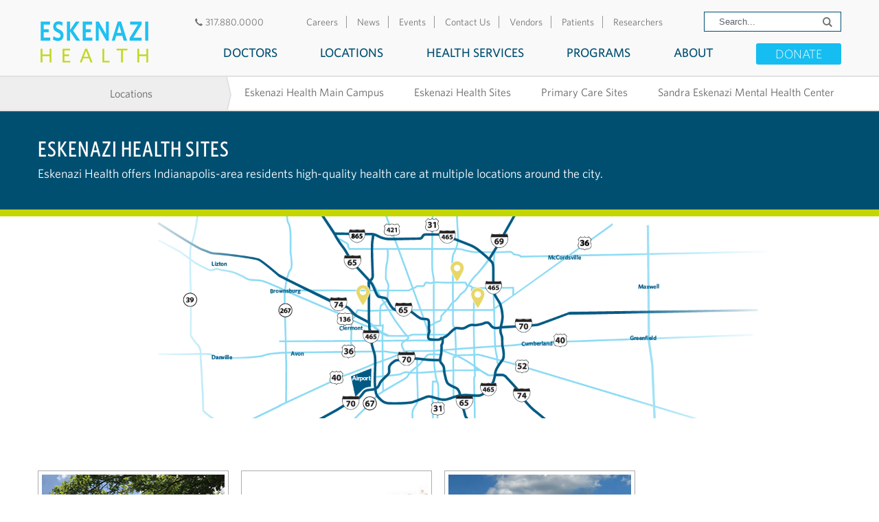

--- FILE ---
content_type: text/html; charset=utf-8
request_url: https://www.eskenazihealth.edu/locations/health-sites
body_size: 44382
content:

<!DOCTYPE html>
<html xmlns="http://www.w3.org/1999/xhtml" xml:lang="en" lang="en">
<head>
<meta charset="utf-8" /><meta http-equiv="x-ua-compatible" content="IE=edge" /><meta name="viewport" content="width=device-width, initial-scale=1, shrink-to-fit=no" /><meta name="format-detection" content="telephone=no" /><meta name="keywords" /><meta name="referrer" content="no-referrer" /><link rel="icon" type="image/png" href="/favicon-96x96.png" sizes="96x96" /><link rel="icon" type="image/svg+xml" href="/favicon.svg" /><link rel="shortcut icon" href="/favicon.ico?v=1" /><link rel="apple-touch-icon" sizes="180x180" href="/apple-touch-icon.png" />
    <script src="https://code.jquery.com/jquery-latest.min.js" type="text/javascript"></script>


<!-- Google Tag Manager -->
<script>(function(w,d,s,l,i){w[l]=w[l]||[];w[l].push({'gtm.start':
new Date().getTime(),event:'gtm.js'});var f=d.getElementsByTagName(s)[0],
j=d.createElement(s),dl=l!='dataLayer'?'&l='+l:'';j.async=true;j.src=
'https://www.googletagmanager.com/gtm.js?id='+i+dl;f.parentNode.insertBefore(j,f);
})(window,document,'script','dataLayer','GTM-N5C38LK');</script>
<!-- End Google Tag Manager -->

   
    
    <!-- DO NOT MODIFY 44..-->

    <link href="/ResourcePackages/Eskenazi/bundles/jquerycss?v=WcAxJm1Nx8CtnPGPFDmm9jDklAyqkxQMc3AmWVniOHM1" rel="stylesheet"/>

    <!-- <script src="https://www.google.com/recaptcha/api.js?render=6LfmJuIZAAAAAAW-fBep3hAyiXX4hvRaMUNGRtdq"></script>-->
<!-- Google Tag Manager (noscript) -->
<noscript><iframe src="https://www.googletagmanager.com/ns.html?id=GTM-N5C38LK"
height="0" width="0" style="display:none;visibility:hidden"></iframe></noscript>
<!-- End Google Tag Manager (noscript) -->

<style>

.midd-container .health-pera ul {
    padding-bottom: 1px!important;
}



.img-sound-cloud{
    background-image: url(https://www.eskenazihealth.edu/ResourcePackages/Eskenazi/images/sound-cloud.png);
    display: inline-block;
    width: 31px;
    height: 31px;
}

@media (max-width: 767px) {
 .midd-container .breadcrumbs .main {
        margin-top:25px;
    }
}

@media (max-width: 640px){
.main-head {
    padding: 65px 0 28px;
}
}
.faq .accordion li:before {
    visibility: visible !important;
}


@media (max-width: 767px){
.banner {
        margin: 65px 0 0;
    }
}


.request-appoinment p {
     margin: 0 5px 30px 0;
}


.request-appoinment span { 
     display: inline !important;
}

.mvc-ddl-wd select  {
    font-family: 'Conv_Whitney-Light';
    color: #5d6468;

    font-size: 18px;
    padding: 5px 10px;
    font-weight: 400;	
}

.mvc-ptf-wd textarea {
    font-family: 'Conv_Whitney-Light';
    color: #5d6468;

    font-size: 18px;
    padding: 5px 10px;
    font-weight: 600;	
}

.mvc-tf-wd input {
    font-family: 'Conv_Whitney-Light';
    color: #5d6468;

    font-size: 18px;
    padding: 5px 10px;
    font-weight: 600;	
}

</style>
<meta name="referrer" content="origin" /><meta property="og:title" content="Eskenazi Health Sites" /><meta property="og:description" content="Eskenazi Health offers Indianapolis-area residents the highest-quality health care at multiple locations around the city." /><meta property="og:url" content="https://www.eskenazihealth.edu/locations/health-sites" /><meta property="og:type" content="website" /><meta property="og:site_name" content="www.eskenazihealth.edu" /><meta name="Generator" content="Sitefinity 15.2.8430.0 DX" /><link rel="canonical" href="https://www.eskenazihealth.edu/locations/health-sites" /><link href="/Telerik.Web.UI.WebResource.axd?d=PMrIT5dOWaVYIcpFWUE4nBitztkme2GAVohKiBEBoehmPw-CAg39MLUj4sukLpZUPXZKJSZb54xLILMtfvF6HXhIKn_pSgd-aOhIn4JJVFjBO2UdRQ7aTA7YWYWa8fg30&amp;t=638840910637275692&amp;compress=0&amp;_TSM_CombinedScripts_=%3b%3bTelerik.Sitefinity.Resources%2c+Version%3d15.2.8430.0%2c+Culture%3dneutral%2c+PublicKeyToken%3db28c218413bdf563%3aen%3a92d0c40a-8da0-47f5-ab6c-65dbfcce9630%3ad271177c%3adff30785" type="text/css" rel="stylesheet" /><style type="text/css" media="all">.ie10 body,
.ie11 body{
 opacity: 1;
  
}


.paddingRemoveOnUl ul{
  padding-bottom:5px !important
}</style><title>
	Eskenazi Health Sites
</title><meta name="description" content="Eskenazi Health offers Indianapolis-area residents the highest-quality health care at multiple locations around the city." /></head>
<body style="opacity: 1;">

    

    <form method="post" action="/locations/health-sites" id="form1">
<div class="aspNetHidden">
<input type="hidden" name="RadScriptManager1_TSM" id="RadScriptManager1_TSM" value="" />
<input type="hidden" name="ctl14_TSSM" id="ctl14_TSSM" value="" />
<input type="hidden" name="__EVENTTARGET" id="__EVENTTARGET" value="" />
<input type="hidden" name="__EVENTARGUMENT" id="__EVENTARGUMENT" value="" />
<input type="hidden" name="__VIEWSTATE" id="__VIEWSTATE" value="ZbQFxGGcTvqqTGPJgYq4V9ikZsdc+Z2X3Ait1lRYks9MR/NS90wWouDGHcEYlzccx5ohM+X+mSWPyZ9P31hjhHKentAYrUgq26wSI+48mJqV09ZLEQPJCQ9EgUvnj0tOnkFi9kBXiDrLIRTknIQyc0seagi/HaVwnrdpXJuqFnviH2pNYkLVPmIXkDcHPXOpaUtuSghNAuJSpA/3zt2ViXlDGPmdU4yfB7/m4y7gla40IlCQLJfOOpOihjvTvaIdz1GbSCd9W1fz+W+vquHB4CXF+shbGlYXRrgRR8TS/PE4RG025WBk1mmjIbm5WmU3emb2Q8E4cSbQcCthyMaOGpo70RrB6uqFjKAsmrlr5+iLUy8Bmj1X9rgt0jAg+YBtO2HkjeAGm7orOeliPe8LvKGFmQ0Et4U2LE1DJSCHzWD+SmBYVIwPx8PbdWtCSKjixwuf0dytqRmnOrDYjxE8MiA6/fmHwoBbbSb/Rvwb16tcYKGgeiX39tV9acnenS4FQfnjF81sU3JjJJoloiOEOOaFF4tfiMM6rxuFPIgJJJiReKhNWsmUXz7psnJNCStMa89/ffW/El/DY26hpaitMRbTKmL1bzlaFbM0gKqf0M+liGnMr49gwfQrmyNf86kjHdrXwoPW3wKuLY1vFqq8SW01nA+a4eRth9MRzv/8LJSWl5ZkPaYIOLFSa5vyzFJwn2GcdtMqRuHOv49gdO+IQP9ncRs53hFS4+7hDzNZouWVEXSAAmK//[base64]/KHOtBFO4d3wY8f+P4KxG8346+n//DylETdz6RklWXA5N6smOJHZjnkkSinzFZoUb20BkBMoam8bDqeNU0K+tCXktu0fP65xUZDmKdWJb6Z9Jf3BFQiwqF3XwcfnH3myXaJZ3BOS0CE8P/q+K+kUIAAQoZE1UOW3RBOwzAqZ2t0KXZb5lnDRC+iJz1StLxziNk9u2Emc64p7cvXrjaDxl8q8L50WjUr1hajxkZdAxBxSs3uqbCU7r0dSnPcrdz8zcx3O3MvxU+T7XhYZ7JO7GAte/u/kJ30+Dz9H7JdWrDq0Gr8BdS+8Gl/gGBq8X8jua7p5EiJce3BMpXkuTEjvWHo9SSW/Wb4HfBYzU3LUPSGQiXJLAC0Cl08LR31LqfwybDac4vwDgQzCE5d4Jiv2yE0AjyuzO4H0gmCgsRROcmMGKZ/gQPxHdf8fHoWBKuDGjXQx5aJlExgW7BwQrvoER+r+M3TGY65j3pwfl80aJKzXFHj1d5XCQ8YJZt3KjU+n0aYv80QnV5aSJI6zUbEh307NaKJkM/Zby1RkuHwYieAq4JqiiuPyUNuyeYc94CGZTIe20mO4FmzJE4wQvZjI6VexiFMDjH1cucDsczGxAf2BKbMLO81R2TJCbAfRKLVAPm+y2VLz9WAIwMtQipD8gVtK2e9r09R5p2zqQf0S4hyTW2W/[base64]/hgtzNX3W73CqILoXqwZnDrczQCP6+3O2euRVUAWTRabDcrh/hwiQ7CSgsv4o8tSwsuAe1vJAUvWzpSJ6bNkOoeu12BAMuX4t8TivGg4eB4oY5M0J8NM7ehJDJfZHvEZlsw+6cTmggdCafLE7VmpfrRutPjgiv59VIYLe7fbKkf1gcdhI65fL5ABQzHNA1is5+SvP7uuHId296+EugHZUVQTuozAgJV/NmU8ts7HDnBXgw9g/jGbzyLHtlVQ4Aeug0GX0dUZ3zoe2cgM/[base64]/7uGvwpVRnHrNiG+rOuKqKCSW8ZDmVPDvYiQ5dOqwgclb468MPGxhp3N6xlecZ7/F/Ztr2ZNyeYF4d7C89zp7PlXqVIqXK/LELZ8x82fKjf8HRZPny6K7RW68/69DJduB7yeGPFx5+dOnGndCjkv2pV7ursrLMHlh6BiOG7xy/KFO8XGMuVlxUlee4Se6qhKaECPeI4T4Oxf5fGCZqk4E3ls9kkiUtP2ao/gZ8MsJMOGxnYIYEtwu5yRyu+kRrMtF3XcwuxEQ+PDN/cPGutBXUz1yqhqg6fCL1Hi+kPyWfPgxvivtYSNjKnXfYJc5RwacvgGMvBRrQ359/rMMH6QMUgHqAvnaceaN7NAORIsjYsWUZKJFi9BUv5pq6QbAQB9F0YDKC1C/YTNWKGsyubEzzqg2KRRH66zAfY3he+48LxWjtl+i8t2kxDd+moprDya6fD4RQGWEt017rk7BEdu/5vZJGqv5eFazckKm2ABylWLYu39K5KBBu+EbFkFT4oVy/K9wYOPiN7mX/8Ky6AnAXJKI9dEzwDbqrK+ozd9IEsofKpdHIFqMhd7ji3Wg4tXDzej2aWyoFC6lVve6X0VUUZu8TBFo924epDL2hdT23n3HbwWfXVV5pomgIcw+CIsP2Pe04xNdpP4q/nMsep2mTLbgyQEe8NeB25PDSHVbgo6e3VSuJmlz+9or1XVk1jqUFqC46mu7sqR6aprB/FzQuND52ifAyxYIClki3eRGkijhmAzplYuM82ZDq+W7uZBW3kkIOWElU3c5xP8o09gso7MeVpvsRrWzBcpZEsfCZtY5MUnKgym2GADKBqPoC6mCN2AOZk5YwUDTIj7D2AZtD3wOVg33qoi0vygw/Rw9AoYUBgDY8lctlMC3pDx5a+GLhMaW8x5eiYbCz2u6bIqmYiN/OWfuAUoE6353WWUMShDb4j/NldyYq7qzRLsWzSbv6yrEE0/J95Pa5/fXkookhMlrdE8XglY3b7THYEnpIOevvyJlisvIOVy21BXueBVl1ZWD6OWCCrh5EUuLeYfmP6FPT0YWw8u6FdRCGkVEHdgImKfgVPkbpuUlJ2BFHKJfHSrVLEFTj/Ava3f+AKfZzAEZAe3cAbkLmHzn2OXGruhuG1fHtr06bbtl4w/01CeUC/bCq2izVRn1Mjaq1iLCp2/97y+GGhtNFFYOHxxPhQwN7oxiqTy+93zjqsAkMasZKFc3x1k9NUvLFd3ffcONYP9kj+uIGpnGMVBrv0VH70Pt3u+xKChV3eKR380vh6+uWsbIk+jBaR75IITK7rDiyjDr2vR52v5hMN0OyCb1TlrAtKht3l0YJf3rNrYlg1S+y1r3sFsDW4GE1v+twA+RqOeVn/[base64]/J1mASMUxVwGeq4DLQYQF5/athmKDHXYTv+Rg6MDpes+FbyXEoGFH0ugoovjltA0BzDF8zMqX/iBBnSVNePPnFHWSp4X7jE2IJGgnVees3xM2vR/hrrYJBX7g/lxkTQ863JCLnAdaVG/BcMVfbIhLzoT+HlUDMZpgFvzlpvV/7zCnmwIixAkH1ivzu7dy6ygX5PjdF4h/SnX5znCsSrfAR0spJW+cACzig7EtWd8vQhkgkFXZtDxMpJIhxla/QKFBvL+IoZEaep/TM/eCftKbc7yG28gbcGV5kYOd9F7Bi6wethLnkBO/XJXSchSDPvbyXkxhMu7EZ0N/LecmoHEG7TkaTrrXTHJi8PG+uQBpohjMptiuSuv15MfUW39uLXzgpNyMLR43+qh8T/qHxZLs27XJazH/n8xIAVdlBYAG9axQZKuT79npcarxXVCL5JJtojFTZ6kEsCEiyl14s1fQ5ovopMuFAVzpGHTnD/rwAD/utwdf0rUTBU5RUb1zj+QKYZ4c/yLrqbQg3NMHo5EmKnPpbdkJwEvvliR7gmvqAaeozT/jQ52RnXynNQBc2sDjewyBBgMyAKa5JYaMlsY2bQYKc3tmF4z6tMlOFhh1mgrh1DCyv+nnIsFSRuIhHLFA7NBilJq1mxGkId5C4ul7jzrBLspsW9G8qAluMb6GOjR3gvnyeegiCUR9GdJzFSEIhxGSnoj8oBujhD/utqaghvsbUka8sx4zJQ5mhCeIe51v6uuMgiS4Ciiu75/PMrLTmMqfzO6w7MTbtlun0ztO6uP/dldhedPjzn5S2mwOEX/kiS8e7e+CCI5RJd27eVczi1IZHxINUBb1GViRpI8dfPzrgIdlR592tJ7xEHK191C5NwqKmYBLLHhSs/dhp/dmUoFSz8RYwkVnk8YYLwFg4Se1Hmi+5gpTISe5E9RWpqOhwZ9WtYkJJoJUgBdgrDiDaoyKAWeMTvzvQMnfMG3hHiTlc7DIkBPuyeS2UKKkTDR7EV8dp3PGHvKU2cxNCTncwP7+U/mymatT9NM/O2GLb8pV5etKCDSmdRGZgu9WU8tzFdj7qNs6I4nXyEB2pgWprkDFAR+yw5ehDHOON+0miLT4C9e9W84S+AgqjP/v6yFjVoq5LskgC3gmMA9Ck9o1pq0nE7uRPFalwvi3VMvc8m1sFV5ZzxfcRoLzaoN2l1ISlol8Mc6W6SOODyTOPDnYfKHF5Ym/RPDk8ZRmGC2xSTcPwFKZ+ELX/AO0tvDPqLkcaFOj0dcCtKzLxlF6Pr+FVM6RowW9jQruwMKLnRTkliTJCSG7YPWdOwycf6mtCMVACX50KHyW+yfqTOTfgr/wY5A2YHtUf7TESu0ZUjrMf3GpNCJC7CDIFz/PeEeoIYCcQ4mWe+GnhJtoWz+G1WHAsg5IBHqiJBU+0eVdPQi95gm9ZS84ywFjBYM5dtjCaXwfRXVnAS5u2ACsle4oACec+ve90Ji/Ey4I/YAIRbGgefZyPCXCRnI/jbxsRe3JBcqIZAajH1trr0XpYLQW1LFObe9Nz82xUQNkGA+MF/Z+zVNxRtvXeXQLqQDSLbfP0niknw68RH+YN+EEOzD0VDWGBta+QnAyPH7ExJ+ixy7DfRKzDKyEUGyNAuDkKlS8nOok1MP+/[base64]/DJC2ojmjfmE+3wB0lD/aSV3Jjpz4Ot28szA2MhXZW2e/XBTHvkNIdF36MwAzIoNiyGlTqp+ep5qOu6nlpcgKTPh58fEg4QIlyIxvuutSrRKkae2x8j0Ex76FGaGou6cEHZKsj/Gi/CMMcqp4UnzGh+24XrWE2Z0r8eDDhL1h+NPtA1YEz1CQNvfzXJSWUbN0CwDQnNy/mpJp00Uwu35UfgJ+VpSNxZ+sNQx9uJrLlXDsPL8baHKeWev77VNG5t/YRU7X8WzWaO9MCU0eFGV7yRWM3I6//WpZqIXJEs6/bYIAd1RNVPQg4LTnSw99/eeQMLYdrhh9egVuh3+azhMLGzQQ9oUG/talgTgvXuqQ5zNBDxD+h8CSgjOuhMBflm5w1iJ7wa+jFpIxN+85zAdjf/ct5eYdJCcnC74+2eGCeh9gWurBZJ+wO/Tpwj+L2qcHMmt7Fd+x8gnDqTTxrFe6zXkJqmER+yrIyPkQsLmwC1yXhCG7h0TKXqFzI9tmgFbHo5IR2wOCUr3Jx6kRiczNfYO8GqhtsZor4OWbtyBpJCk1B8S3MPRmsIn2bKE3AbRlJ/dZHTAuEsFAQurSJaXEbVLGBdGlY7D7z9yt2K0V1FvaPYVcm1r/6kM2jDYXDfsQ1nLmax4BzcYSGZcZX9VQK/XEv51mAfjp4j2UuhuCsT7il+dWmVdTIe03ayFVggBPPmYFddWTgM06qmOLE07lUTrZSrsCvLdJfo6G6WVTrO13x9yTOddXSIwD7uJX2u4ikhBQfVokPYykFLijx9aoJpkq+2Hb0dcR6RxNLQHZ0Cw0DYeK/z54b6LDTUb/ymgR6U7P/hXxffv5SfuJg3rnumKkWwM2gOlDsyeONICoyYtrlVzFrBD/j2humfkeJG9J570MuRqlYSly5CgvU9djPv4MxawF9KrvKvfRj+xsTpZs9riUvAMce9NujdYTK4njWTtbPCD6I4EH36vSgaSxa44heLDt0fmCKdCJQpZWslf49Y+W+L79F7jNKaf1pgF2l+MfeM3II8o7OtMee73JdNSGnKB84JwIJa5FDu2izjf/ClBOygE9iSWpJqzNLk55Z6IXQqUWekXRio19WN8hXMsxTY3j2bQgzEIEIep/84VsNv4+zHxy6CKqkig7fWdOmiyfTmHEbJigx4EXFPsqp8bsLeVBNycP43OFFg9zgxIZec6NrHBRpHi9lyBi63RLeDZvL8/u1wF3jYPBcZEcb0cfsT88XEGcqVXmoqcgxZvoP404utUdao6jjrAM3MVpG57ZSxbQ1jV7nxxMemyieGj9NktVllPTV3udk2jf1uU0cweiRP+dO++Jem/A913TOpxP8Oam0V9sfZT8sEZshA6F0wlJZaB0JEPOUWEU59HG+RyBGbFAslGBQzDMbdLxko2Z1XlDRx3IX9wozLXYNG2JUiDxIvsIDU2Jx7xYeTjfIrvCY3+QoeNlnSWgDN/bT9p7NiIOYZIJORy8JaQnIFauuyb/FiY5gn5GrcAb94Sa16oe+og4n8asI6Q4F4fsghc/[base64]/EfGSfi0c+5aq4REXED5SzE8XTGoRPqPXddK+nvZLx4N3VgIdTsfS3wTw4W8rHmRtPyFLKSyCNcoPhXD/tXS7/1Eq6L3KNKeAf9ViXnsvm7lDLG1TlEz21DBaApITKY4BwzM9mfa4bxTdhRiSEQ35/cNfXFd+vgEKoU7D3/DWFG7VKYwiaFKQdtUkmHvPdzjdXB6En/hAdpyixB+cwE9+O38+vLUECa3atjllNRpkeWmI+THvH44wTftDBfcZf+VowafQH3j6y/8zbtETw5cW5BvGGb3KSdZtPLLXoI9KrMjRT/WlZ7HDSm9fQMsQ7EtsYaXqWkU0SvZXdi20oRuy40fL2i0GwSPwMwjOsc/XU6llPJSJJ7X9jp8dozCnCpuvhvYcfSs5rKaIqaMnI3TTLwFU0LKV4Nd10EnuXLWuNyO32a0AyTDI4UZKF5t5/96lCYrYNkvTpEtFYLIqKrGYxLm7S4yZRwI8tQUThuy8kfUs+hPOLjxdGdKX1WgNkEL1hNjWw2WuJSP5F5tkmBDvbl1ilUxw2lFmphaM8yJ+92PWtLBFnOqqzjY2V92hm4IuNaqSJzjb8iIP6ABlVjbMq1P/HogPXhNLaVDJC5V8y83TbkmcUJxb6GfMeIAK+VZtSexeHO6kSWYEEn1ut0z9Nb3K+V2PRlujajEt1MybEcVoXc4Q/WTMni7GhnPmALHizpKp2ktNqYQrzclDqn4ETaNz/q/ouQq1m9UYCRtVWMnxR6mxaIMUvZhNU/uJIHv6Osjxz4kfslukzc9IqpSINeNKrMjVfeRFl1kK0VdKtTTIuT09gvF0ckeQ/LYCJ2NztExBoN4FYPSdVA31ylocd7/ilQT8EhmDNTabV3KGUBTlwlG7mI9E/ctpzqMdvPq/Gqf0KTkAYCBb7W/cfxuQL9/FB1yAGrpT7AK2pFVHzq8G/BD5LEI+xXnSSR6CaMo4v1m8Ki4+IkXq/Y8wB8bnshSuMeB+8Ne3Y5je8wu38XaFxUJ1QyLb46n1FRI1R1KLffgNBEsytXktvDlrg/VGFMQ5F52N8Nb7sJhuAZzeRV9ZzhRYjIiLsvghavekHhFs1U7R8J4CN9cLABcT4K+iaPN7BhBq0OxYQC4LtL3Wdl2+YYyfON2OEuHxZYoLL01TtP9dU2OqiIChPExaunZSGdlaePYazt58+AqdXZp51efR2PTmElZgc1kmUrfUcVsr7ZCRgPVjjyJLzfpo/l8m7ATvK0pZjCcbh+20LNai1LiqbwIBPnb7YXYszXteIGaUKAoucP24jCpHlBEyOj4zWifkaI07e9nT9xByE/[base64]/Q9okLwxOKIZ9iyGeICV2ZQbawWZBuXJ/j+8n1W9zAzhGMDSbg9Hjnow9zPb9JV+UFRhxOA+NGUSx4lHgpRnPasi/QItsbQ0A/yO/fO5qq0PbU4T8ZjOBHwU0Tacm0AcaEtfA8vLVAiikmjYAfkze61oT+ytmwUdwQMG6ZoKiJXIgAdtMPYV0j4PB9gLr72VPhY/euFSAOorhu9mush2Clf9fNy/FOBEmBE0ijgqSMguIFoA7iD9r7RrVgssgq5yBFbOw4i+O4h6QM+K/ERIV988JcUi5c71wCfVLMMcpKheXWAuxJX8RmVmgKdsfCbEFNXVd+pzJStEGm4gnqIpY5sS+b5m+G6VGBwriUz/soL5BFYgmEvNTIXw05VubtMewQOqAFkTgNrxeuAIFHaR4QjtrWYV8ky33v2TQtE4RWwD5KJHpQpJonkTrjzVix/OvL9FQ76lf7q/HV+lHpV4T99n/7Nt87jvOMc2Rz8WCON0JUu46kJNfs1pa1YcmF9jjQptJ9QuS2xnz6GLZBRoZPbLeAnX3GFRwwfXU/fM8O7vk2wMN2N7Qfg/tR5q2QTfH1VDAPqYtU0Y2stY+9xwCLzV14yVy5lUeAW8OhuJ6EW5/YCbow+RMbnoWgNQ3/k975DUfYL2vzN6JyM7EWjrYQCj7xNlffR/VHwJroLexg0NX3DJpfkHJXPp0Ym/FPeZ7M6cHkTGKlHLiFqQhlMGA5uGUjl31sr3uFKSMqSHi1bVoiLB/c1+nfg8UsYnZNqXYQYAATfCYE76Q4oAf5u+tY7WYz5bTaZlUAISE5jTr9/rWmJJBXK4k0ZgacfAJTm0anLeTfeO+zpB42AsSoSFsXjdszVlwwgton83/Ntj3qCc1/QlRCfwxT1pHrCihf7rxFZYYQ6pStNlcf4WK0RJhrHjnsPVpftF60YFDZCO7XtznAEGDa9sjCSQrxn8aKcK/Of9tQo4j8CZi31jNYrHgDu9dYrkJkI2PusMnhJg3iNmqtQ2CaYDGItj3FtKlHx3sjwxVTlb1BsVqot/ns8sftkt8lnjLzOgwxKZqWjboIYO+MsBwvGD7W6taVfanPqNvpVUkbpHSorEXev85sckZJ84MpCszzfebyKRZUzrpXZN0a4vSrj8AdYutvdQOKFUq3x5/jNqMv72SL5tkR1TCwqj2e02djXqn8FPbHYXONdgAGUrA6MwmiclDGh75GsELpKe98OuE8E4AwZwiF+y/PlMJ1adRTkidJgLoUVH3flgkK5sHlS+JMj+Ra/nvRk34GsgtOIpQ6sP74n9/jlKQLZ5pSEtF1rD+/+/klqjwovfA39GZFEx2vLTRL1vqWRllj3uWBOFBPmBnxZMcptDZoOVgl3E1589fBTvBNrnoLYFM/SeAWrqwnn67rlYIbbiFW0kxOe0wNnq6/sBwXkI0XfITi0azl2hDQrcaTOU8sEQfowjQin5ALBGYeu/2GRjcy6f9A/OdIH/cS4xQssk70Xv9hrWHve71QBCu9G6MP66h7NphyS7BlHj/zTiNQSP3rBjvEIKPzAufqHF8p/53f6Nk/IT3yiD6hUOhKmP6dlNL7hHIlS1Jj6R5QHkft3/9QsT7Fh+hO3T3s8HxxYO3MUpckDeeZGTiE1Ia5rBDUDtqrrqZq0+OOAgzoSCroDuzYrPk2AMNHxxPFPRkvDRSu86gpop/[base64]/Il/+dulDNNXpvNJYbwjJBK2yKPqgtcZrO2ZS8X1GAA9dRwSEZqb7SPzONM48Thq4TkApT0oDXCI6+OOsEqlRBgFQpRvPPNB6kyxuMtp3WwTxIpApy+2MnY1S+NVAY1QuE/vnDJb9fRscnQ6dn7Ev9uWVyXblrV9C4GpFt4Bb0pG/GxfYRq8nOnX2VdyqFtd785UGYrqs8XvaYb215KfTAnuqCmmqxmmVy7j/AOWArLvCZTtAVXa7MwW2C+5xHMTkmkQ6QXD/T03s8f4B6e+D6RM4eXq9oIJeNzTo0EtxkZmMGTfA379vCMvbZHBBgecFFSMnTuEHt482A9/[base64]/4Qkam0ec13M/OfdK4ERSlXTza7SxZ2mHZT2Rjb1jXVypPn8PIYH/qqDOJJzNn9d28+4T6sa4pFC9yIi6T9T2PBxaSqhO92o4IhO06MoIPJfhVBMlrDp7iuRE9Kp0Xpwh4mR3P05R6TgM3wI2ZoY0ChojLMOV2y5DkvRoECrBOvSSHJR+jJGn1ngkcUqBQMhsXcx5x/8JLmDnu5S+2a18D7JnQVz2q1KBBHavmWk4qxP9LxIEXcrA+1HDWemyXtzZKVvYwcUJ1QPeaEH3wtzvSJNWeo7ZGct5qQYbBpsIx/RrustTFLhwWKqvv2aj9jxZ8KBBYoXfG/4QooD8LYDUJAjsJO+i1lRRdMLGFe9yJneS/ZpiiVZd5RqZ8ztKQ8xcfQEA5+NCJrZ47tXwv6ybqaj6sSQAmmeBKDADNh+UwNbAFQ+fnPg8aB2GJzOLJvPrIqFd9NgzOpzlAyopWA6sKuKGHZC4wB3bgKU5hGKXvo7IauO4mWYM4rFaf7qMqg4u/XAQJqLrbS/PBcWzTy3hk7eO/3S+qrZ9TB4A2JWSwbTOfc8CkMmpLQjYbq+WfFQQpEO334Mac839vhisHtcjsNVA8CisSCL7z6wHHY9mPY7P2rlGqFDIiJ3v0By/G4BEQ3ZxzTj5zesJfpaBDg17HBUnKfJ+Q0sVl4w3CIK1BkAyrdidBAxOXCKLVt933wbc19DEjt2gjyQMYxoUA/sUXTur+9ZOgFOtoPeJW6SqZnLLnELFHohb7vJxLAw/FaIkxFMqj1mYlYzA9g/nFAJS/P0idJdbrZjOi+MmTmGr+loZwz2GAlCzvdcYnyCkf/Q62+dg1Ad41weccAEmQHwg7IJpGxXgdOhTGTQ/F7kQFS7ElkO92uFBlCs3afkOFLgV2xUZue6P/[base64]/Gp5sRTaEMCpAD8GHSKWkVCuscJe1+mzRdpc/WGkw57isxaYGfyU52HCUT7tvT9KeJRuLjVtzIIpwiBsGnwqX8RTLwqbX56/NfVWkImGD00ZVvD7+E5LYYw+OTXd7OXksi37eM6iJaAktyCScWpakbwyh+llnreA4wOAn74zj6YjCEyp0sTMC/vwFUnakxKF9m5xLjAEkImcTsvhBB6BqeD7COVCj6y8yv31oudBAOdNRqdLQBSEQ5jryqG1NK1jYpbF844wN0u3yErFdrCeF3TR6C/iLUipGq5ghlDl4FUyFBAolscHm1O1mlApuCLkkrKum2BsTJ7p0QcwI6GjGNlfVX0QfY/NwQUZvFnlujQXXL9u1o0ZbO6YAk8cmWZJBN5+zd3S+F6U2QAh2S4eJ2HaE579ZGST1euoRZ6jAczcW2fCF7cuahkXnWHs14zMGPZei9SSvd0dlfdN2ssefJky0LhLg5jKIEBfcNoKx53py5G4B5onp+sXA/WFHSC/YaXcYxBNApOc/SRjnmM20NTjNuLN61Ibnw7hBuMmG9t47XPqfxxBrdDiD7LbxsL5HYAqPvJx5I6AXCPcdxVVJG04OgznKCKlnwXgD6vjtMJ/6lZyoUQKbrzfFELkuSG5DtkVAeq8BzGs//bRijwmtvQU6OhljB82I0WfYOBUnXwXt/fgodDujoB7HCsel4/jPYVNuU6Bkez8n6Ca5tYDJlkRBXHUg4xUqawoDuvJJ0FINx7AaqrfiK4vj8iXiQbf4RpT5Nk1qism6tIztL7YX2yW+SSIZi4EWjomtOH9MszeOnlBXNl6e/rSQ030sIsl3RFLL7POvmggKgZQ36wLwhjw16mxJ3YEz2P5CEkmlG0GBg6CoKdat7WFS3kirFe83BnX+ONgEAjqBQ0OqLPJ3UQKGciHO0V04BFUzlHEvsMzqMdg6Wqd9IvJxoE+YJUwtetP2lgU1ak9BLI8tZY7lBLp96kWaI3BeckPfd/rYd8nPrQbfS8K4gtFgQ8tQFKonTO3BmzitJGgJzzxAvk0PAGSRqYfSvjfCgqXNJqEXxDpJFa330515/[base64]/[base64]/43I4O4Sv7ue6/TkgZwIpx2qF39lcyP6Bd+3kfGOx4rjKodg9XLogOP1AIE/E7cNul3pP5Z0u/YJ79Gph6jv5GiAdo2aoKpxLQv/QN8xtFC9qMZ5uUPrmVDsXnld0oB2qr2oNetCfWvZurvtTGgHEmDqoJS9v4DezD3BsEqn+bZFR6qRN1a/+TTPTepSiUuJjYd7lTyjje6odwV4on/x9xUXBwWyrKBgXforrZKP+U7BDVrpOETWwCamCVoGyr1xTxeCoWiE5NqYXVQmv/0Qs9zrokl98HB5vGk0hbEzY3mRtqhV+udJ8V4614fYddX1Nbq81vmFI5ooUa8WBoRMCqZ0uPwRdcYjHOmxhYzLhgriFCPHCcQ64ndw425F8CrxFSzjNITQaxSQVyPufBndBAOz+OuyOBwELjzeOFyTSW3ivorNHURGFrlMYHZuHg8PUcpkG3HCpDCF/fMfT9GyTj3Ofus2rraxFiDMHOOiaEvycmKYBzRZboDabzd6JaVyCtAM8hQWvvg4EmYS7RVGBcU6E2YbdZoi3kSq/ub3och79kyJkCRw1xyOWCMtdSxez2RYdj0biSb21QMh4tg2zbnjCqMwm7cZDLkIJzF8+zg5cm8QKxMS5+USKhxoDnMcBOSTDEODNJN3C6gTA30R96waKGABSx1BvHxQvIHyTGPr6Jr/SGEoRsMiuxoUKI3PKhrvqCNVQCl1NOxxLtbLkfKsp5i8UsoLgm5hKY7cwVl2hhW19iqYZoSNvz39MC7f+n5ppiZYfpRvU3O7QKkqAQc3VNbH/7xXZ8vAaimBRo8bhPGe8wbsFnpQx9B0WdnZWiWv93yMhGo06CSkn14eIVVUYKT2kpZqIjVTc1PDHX1C3AOk2PgBqR4UTqnfY8i/002czOqw0fDM3Sro2rn6yzdy2w5BOj/na4He9o72Zp8vfr8EjkXYR8sHGGlwpj43z7agGTqMAAVHY/PD6kWDgWNuIfdIYPlsN7mWtPZoh1MEWOcRISpjn8VP024bX2D/UQbVAo0GMJn+RKQaqgDKV0CMk1P5qPT8RDlYpxs5I9cERCOzPK6wQBi5VJpvSlEi9ypK7+8RJIVyEW5bMg1HZRi9sYmFUex0fWkvcgrViHVDBRBUXlLTlWDq1pdngmVrpGTJRhs7XLUWEMkn2x6hcJ7COGc/[base64]/uNMZ/sXwQoxA6dUM3d2EgNpr5vNCjMLzM4/nfGoGaP9SvtCgTIATK/+YPjYX15faJbxQ9ckwM/mKCALIYolMuc+uy08fmA4Hq9CY+pMUG25sQs1VbN7/q0duEkjaTYdfaAodxLxJlSzuBYe8tVlibXv/YobolL2xz5CKus++GLly6BFAkh2AfGkG3VNycsh998/zWBmHurKUl5NKTBvN3cJ04ZSrl8R1Jk8MOEaBCB5u9K6ys70L4347mFcbrtyabQ9UbM8CLNHTklkDn59PKW4qRBB1DDrZdCflroLXtp/PzxkhFwDartLxQln/tcOGGb1Nl9CX+i2o8sJciFrzHnhPS4Ty0V8XSPPkowecWEno4931RAnggyfYQ38f6pgYaXzYQHeiKUKiA8BNmpgIQiYeT7e6Z+zaYNkc032cw74jeFIQ2Ggy+LoDZ0DellQxYeQ9J1Mrlz5Ym+JclZ/r3zFuTDvxUOvjHGhtck18WB7HhPAEL4x4dbw/4xg3SlgTMsRbxLWnrTx/y6/Rx1hWuzsRf30d/TjRxqifwjPH0S34N9bkdPrNZswdHJVh6ey+AtQgB2KuQHQX8jkh3drFVMZgXOvt/Oguw9JdtUQ7PUU3VPbP9bo1CkEQt9qKh/Gllnrj8ucZUAi2t4TPZ5xJkHuku6Rhr2QTVByfWpk0HtO56atxz9h6zePsEygw/PnUZvkBk1XGWHwRgGrSxwfG8YU1zrv+tXtbETe6p2WuR7LJT2ZUIqiKDIQkeNY+AVXHm0z/okDdI75lUg91CX/hIhIwYA8r8vokyeLMfmxqtm2PZA6jcLqFGT319EJQt5cbkwDZs6Vl/IYG5TF07n/7pxxPrVd3DeG63Or0W/CsfLR2MsonQon07XdaWtnyWqvecJ+QYrEl8CUMuaFeQb1Gc61tH6HGDNOeHV7NkwqTkqaNT+Es6oD4z703JVCtHbJL6hiSykTo3FmNYkAXwi22lmtoucs6ttTJzpVc4jKEOfkBbmR2vHbz3EVgLv5LuXgF/lf+VEr7I7V1BVUlSG5HE88GJJCshhw42Os05u49Gr60fpiRkQqi89JcJy2QX9qzikOSEX3YKEgalB/[base64]/3lsptRKngD/AxOzQYJcYOSqF8PRWo9WRhXbKIc6R8Mq4+FL75Aepj3NGWRlFWz0BJj68W1o90f3EJSaB+Apn1Ok3iDgSBMFob4JPVbI14S2shIk+ga3jaCWLBoJKia4DjHCXNaD5xnk6tTH9wIcskgbCVZhHy5yw3rGxCsMuth0w92H4vNJViLhYuaz635dZCR/g2k+LwZ2H08q1FHTgtwSiXk78CVfYLKqZ9Vc7GR2og76qfnhI0FcEtz1siNGP469gM4HHYciTqrhu/5yQQPwqNRIC/[base64]/2DxeUemYdD6eeH5csUnE428YoqHwDvKif+uBuHmHa5B+TKiO7rIpRTbN0yxj4qb9qRAO1zSwaV8lo5Hfo34Hz1ouVLtVDkc/HFzPV01fHl8CcUfXN9iFThLXolcrWI7P4BYzyg2Xlrgp+suNiK66iABiX590F/MnY29tuqv8hfM192r7YVfNsd6fEKslX0SxzaSjeteUrDtwTqC/g/X67PIIrBW9l+6fueIJ18CxM0RWW8TYKMeLflo/ieHnuy/nPOnqDej/BlK6IBpMGKuBQDPkK6x2t7+G+HSdehMsMo5Pitk7U0MfmIvqhncc1P6vc50lsPMEdnjh9G/E/WygE2V7tai7uNFnNKMSNXVXSYhdNvkAZfHFn30MUJXYc4O8tkQqIzCqaBJ/bEgvfR9v1H9QUdIH0fvJlNIz1N/[base64]/7kmDDOGHPx3Ne+zsJxQtRrJ64NZqKwyi7tWt6TPl22hqBJdzgBM5BYRaobbS/46KxEu73i19wbefC9/c5BpBNUnd6bAF4ksMBBk6rzHPfAtE/icNcuWngIpIkSZRmCIT/[base64]/0xGTHiIWeJtI5+JkjBLOYyC4y67Xt0I1XuvvOXzAPHkqI/TAS+nKU3Pg4gvCuIl6xQraP5CW0DCYYc0QMA3kfgDcoyry8Bk2rfcxFMaB5Q9339mql4VaKCvB30f5ArvKY+2PXZY8klFqsuFgTxlpfnzmQeWooWBjG5HRFUEO3nrAGdrQNgIHCOhol2TX3nqnZT8VxbP9NqV148HjtnEJe9HVDZy8/lBTyVocna00920kQwaH8OKHdsvnYJAofanrjvreaKvlbd0lkGXUEJB/AWDfJI6UdNkAVaVsmynwjgNpumpSJpXEBW7oJDHY9rD0L6Do7I2JxKKg5tRlkBWTqCLtC//DtMwyKh9K0bGk8Aht6j/EVBzqsX6DXYHOnEWESuqTsIcLI/BalnCMdjoKTox5tVsiX0Jdswxe8SVbhgRRsTps+dl4TcUM2lrK+g9wxstoBsI52rbSRm33/twEULqsOflyjFiTTvoBmbdJUXMnyXdrB36pD+4VaT3xnS29RFWMEI5BrcqGLM6VWGXOb9czbDa1Gf9YaJrfB/TcpASI/bYIUENAqbJoYEPULnkzOOyIKXsfxDgLb/rKq8BJ3yXOvCCvl0pHLWDLd+gjIyS9P7HYYVedK505rzphwCzcWpsKQookf4KqMl+tzXr8uuNhbEanY9Mksxv0OBKYstiuf1nY2KnCD8+lTSRv0ZzeceNdc5Nc6oRP2T6YzTEhOT4eTarMf816ka7A/OQ2oP2yrT2Jc0177l3UX5kB69MfoClmxUHl8Mp4Sc5a2nPEZDwmdYzYLs+g1zFgsq6ko2rwIhMf6kKUZJtNot4hG3Zd90MpRGmx120fsD6IYmpBEXOKDSVHsS7cAjYdSZ9IVkPJoGCTGLzQgZ" />
</div>

<script type="text/javascript">
//<![CDATA[
var theForm = document.forms['form1'];
if (!theForm) {
    theForm = document.form1;
}
function __doPostBack(eventTarget, eventArgument) {
    if (!theForm.onsubmit || (theForm.onsubmit() != false)) {
        theForm.__EVENTTARGET.value = eventTarget;
        theForm.__EVENTARGUMENT.value = eventArgument;
        theForm.submit();
    }
}
//]]>
</script>


<script src="/WebResource.axd?d=pynGkmcFUV13He1Qd6_TZNOGy2JwD_4_aoVFqUgXVi-wB8o9mPVJSrTmWWkAJQPQGyrbKEzA3Wc0EaBrPJ8N5A2&amp;t=638901392248157332" type="text/javascript"></script>


<script type="text/javascript">
//<![CDATA[
var __cultureInfo = {"name":"en","numberFormat":{"CurrencyDecimalDigits":2,"CurrencyDecimalSeparator":".","IsReadOnly":true,"CurrencyGroupSizes":[3],"NumberGroupSizes":[3],"PercentGroupSizes":[3],"CurrencyGroupSeparator":",","CurrencySymbol":"$","NaNSymbol":"NaN","CurrencyNegativePattern":0,"NumberNegativePattern":1,"PercentPositivePattern":1,"PercentNegativePattern":1,"NegativeInfinitySymbol":"-∞","NegativeSign":"-","NumberDecimalDigits":2,"NumberDecimalSeparator":".","NumberGroupSeparator":",","CurrencyPositivePattern":0,"PositiveInfinitySymbol":"∞","PositiveSign":"+","PercentDecimalDigits":2,"PercentDecimalSeparator":".","PercentGroupSeparator":",","PercentSymbol":"%","PerMilleSymbol":"‰","NativeDigits":["0","1","2","3","4","5","6","7","8","9"],"DigitSubstitution":1},"dateTimeFormat":{"AMDesignator":"AM","Calendar":{"MinSupportedDateTime":"\/Date(-62135578800000)\/","MaxSupportedDateTime":"\/Date(253402300799999)\/","AlgorithmType":1,"CalendarType":1,"Eras":[1],"TwoDigitYearMax":2029,"IsReadOnly":true},"DateSeparator":"/","FirstDayOfWeek":0,"CalendarWeekRule":0,"FullDateTimePattern":"dddd, MMMM d, yyyy h:mm:ss tt","LongDatePattern":"dddd, MMMM d, yyyy","LongTimePattern":"h:mm:ss tt","MonthDayPattern":"MMMM d","PMDesignator":"PM","RFC1123Pattern":"ddd, dd MMM yyyy HH\u0027:\u0027mm\u0027:\u0027ss \u0027GMT\u0027","ShortDatePattern":"M/d/yyyy","ShortTimePattern":"h:mm tt","SortableDateTimePattern":"yyyy\u0027-\u0027MM\u0027-\u0027dd\u0027T\u0027HH\u0027:\u0027mm\u0027:\u0027ss","TimeSeparator":":","UniversalSortableDateTimePattern":"yyyy\u0027-\u0027MM\u0027-\u0027dd HH\u0027:\u0027mm\u0027:\u0027ss\u0027Z\u0027","YearMonthPattern":"MMMM yyyy","AbbreviatedDayNames":["Sun","Mon","Tue","Wed","Thu","Fri","Sat"],"ShortestDayNames":["Su","Mo","Tu","We","Th","Fr","Sa"],"DayNames":["Sunday","Monday","Tuesday","Wednesday","Thursday","Friday","Saturday"],"AbbreviatedMonthNames":["Jan","Feb","Mar","Apr","May","Jun","Jul","Aug","Sep","Oct","Nov","Dec",""],"MonthNames":["January","February","March","April","May","June","July","August","September","October","November","December",""],"IsReadOnly":true,"NativeCalendarName":"Gregorian Calendar","AbbreviatedMonthGenitiveNames":["Jan","Feb","Mar","Apr","May","Jun","Jul","Aug","Sep","Oct","Nov","Dec",""],"MonthGenitiveNames":["January","February","March","April","May","June","July","August","September","October","November","December",""]},"eras":[1,"A.D.",null,0]};//]]>
</script>

<script src="/Telerik.Web.UI.WebResource.axd?_TSM_HiddenField_=RadScriptManager1_TSM&amp;compress=0&amp;_TSM_CombinedScripts_=%3b%3bSystem.Web.Extensions%2c+Version%3d4.0.0.0%2c+Culture%3dneutral%2c+PublicKeyToken%3d31bf3856ad364e35%3aen%3aa8328cc8-0a99-4e41-8fe3-b58afac64e45%3aea597d4b%3ab25378d2" type="text/javascript"></script>
<script type="text/javascript">
//<![CDATA[
if (typeof(Sys) === 'undefined') throw new Error('ASP.NET Ajax client-side framework failed to load.');
//]]>
</script>

<div class="aspNetHidden">

	<input type="hidden" name="__VIEWSTATEGENERATOR" id="__VIEWSTATEGENERATOR" value="1391D7D6" />
	<input type="hidden" name="__EVENTVALIDATION" id="__EVENTVALIDATION" value="jULg1PyPq8RpomyZEzDbuCQ/L3fuqMxgTC4bnTpnEusUTg9eHW+FZV6Lc29yO+18YjzAsWP+jkfuTrHGHhnnMiEueWlalTbwz4eNDqCUdo29NpN42REcYWqbDV5DS3jzzKTz9oa5d31Zn33vb3oKHpVOrm5VFLdLq0PCS3f+3lsdhUYqMdYEE1P1wTgj/9O6WX9SJLwF89lAj4pSO+PT10kuQssD8tP1fZ8bEbCxVXqROGOZGtCbJOTe3GA0Qws3LOIbbLGRzFM79LOHNxm+d/gGC7cwPJz2NSH7S5de1+jibKmMx98s0bFsESefN8v/BQv44yq6NmEBcOl1x3Dp71HYnIgRZluTlZz925NqrksGC6AVb1r+2pcrMe+xGqI0twdZ+iYCU4+6Dxqo/oHru/8A4AUrDlveaaornSpQKFmSVOilkj2VPrysmlbMt0kcbNDIsET4kWF08FJz8NoztObaMjxOCmywBhkeC+KH/UNMvBmpWq+gyeqc002e2WgY8f1W0StOMfVdPnCQ/m5degaaT6NaQQZxQwIBktlzoxtj31l/PB7L09D65TGi8Isijvyi0r50dABZU9mlFD6t3MFThjiiHXwAq9q1UuV8Xcgu85G+82mQM+uxQFCX9AZXcnOt7ger8Gtv/DiIDYTJX/vZGR/CC3lf4iBx3b7rHYSdteoCCV9E9aEmuDY3etr/lzVjIOdhhrdXTsbUhSDzsPhOisEWHpZ8deXE1TAvl/6/F0i3/3QVzA4tm1wiwDQ5DN479YpyHM29U92uUFKCBJNO60fH+SpQ4Yv4qachC1ir+xvxZtjL//VgqeelAxWvsXg3shBmycO4LGWleOWlT9gIjlUba7OGew5wFwk3vRM49e5yRfLZsBOChRAbVdUIRQyeO4hv9wV75hrYAaYiMy9XZcVim/[base64]/FMmpGmwldLa8yPXSzZe9x0gvsKLAc7dxe4UsZRXxOqChXU8gVuX0dq7QM+ChiP8B4rd+6Wik2AZtBNJfFo3LsbP/8Ru6a83ef94M7mbQyV8d0wIrI/57Rz2foz6jYRfAaQU9mIDFInFCNHUCaMRB/aOqpGonUhFUgqX4JVXcUnKKIVWOlTD7r9AlIUaFiVzvoXNSJ7ScldCG4T74X81RaeygQE+TeSaknGpOapTCGCsh1A7TbRm7Yq905zeMqNCtaisx4AQJ4YZj3zyQZxWq+fO1z9Krj4nMj1FXLMIbLwBgEc81nWaT7qcz2SNxZEZbm61cVLPXpFvk56d2YvQLJgkoa+/o8Uagv5jxJVWh77CIdVCGGOmHkJJqpF+8ExMK+y864LcXzUp3s09u6B030dtPaHYALWavRszyEe7PFAnTTaZGWPqR3mJYeSIJe5KpisWDG0nf87akA0P6+N+NL08XtSdPAiP8WzM8uNVZGIGJx0ZuT0jfl2iq2PZ8TYpplsOyhXsQ5Ja/0Wh5vQu3cKsawfflfmpi05dVjquKzpJA/IDoBPtOfX8AVW24tD0Tg2i+R3rJ3d7oKewnUR04nqxnLzzFcrxHEDGEy1lStYmjnSBIVnFLvUsnzdwFJ7aQPMs2xxUW2XZpeuazCXAv+c0BUC3TmnvbAsqs7rVp33Zy0RaVWF2+fEuRB56FdZ1nEkvUkuws6AnyE6aHjYSpMz4MZ8dnasYVF4ZkYJDYY1/vKI0rSBC52tProaOzDdvQshAx8SC0/QYvmJyc2QGzvG14/osiroQrrObit7Jbi9W7Bp/3RlYLWoMW8Q9kIKWjj9X6RwxD9aAuIx7pu31rtThjx9DD39MC8jVfVwzhRp1wadTRzf+wx3SNIWu/J8TY59YXp5Zmb6cCmTYN+uz/mPIzzT+G7p5WNRy+ft+Z+wM8d8vPZuPgOaA30H+uyMatoKuRAr4EnT6clzjcHUC73cDAISCBSMGfiVGLQ9DgYdsxpDHpqgaYB7HLUKQgDaneFHQ7coNdvOvPdqLfSJzKsXcRzbPtllUijVsDVpEGorUehlyTzwLdgNFXyvnRg6+tfzgnYb/BJsZ6w5WiNfCNhJlZaiDyr+cBqcP/XIWOTDR82LGonkbfQcz1ClZGYfzu0zidq8VImQlCeuXyyHefqYt4PdX4Qr+JMthZRe50IbL3Xaa7Jjv69+cE2JtTTj6AE2Hx0tMg2W45yVrTCxs81c/5g" />
</div>
        <fieldset>
            <!-- <legend style="display: none">sample</legend>-->

            <script type="text/javascript">
//<![CDATA[
Sys.WebForms.PageRequestManager._initialize('ctl00$ctl00$RadScriptManager1', 'form1', [], ['ctl00$ctl00$RadScriptManager1','RadScriptManager1'], [], 90, 'ctl00$ctl00');
//]]>
</script>
<input type="hidden" name="ctl00$ctl00$RadScriptManager1" id="RadScriptManager1" />
<script type="text/javascript">
//<![CDATA[
Sys.Application.setServerId("RadScriptManager1", "ctl00$ctl00$RadScriptManager1");
Sys.Application._enableHistoryInScriptManager();
//]]>
</script>

            <div class="wrapper">
                <!--header starts here-->
                <header>
                    <div class="main">
                        <div class="logo">
                            
    
<div class='sfContentBlock'><a href="/" title="ESKENAZI HEALTH"> <img src="/Sitefinity/WebsiteTemplates/Eskenazi/App_Themes/Eskenazi/images/logo.png" class="hidden-xs" alt="ESKENAZI HEALTH" title="ESKENAZI HEALTH" /> <img src="/Sitefinity/WebsiteTemplates/Eskenazi/App_Themes/Eskenazi/images/logo-mobile.png" class="visible-xs" alt="ESKENAZI HEALTH" title="ESKENAZI HEALTH" /></a>

</div>


                            
                        </div>
                        <div class="headerr-area">
                            <div class="headerr-top">
                                
    
<div class='sfContentBlock'><div class="headerr-top-info"> <a href="tel:3178800000" title="Call Us"><em class="icon-call"></em>317.880.0000</a> </div>
<div class="headerr-top-info top_menu_area">
<div class="header-topmenu">
<ul>
    <li> <a href="/careers" title="Careers">Careers</a> </li>
    <li> <a href="/news" title="News">News</a> </li>
    <li> <a href="/events" title="Events">Events</a> </li>
    <li> <a href="/contact" title="Contact Us">Contact Us</a></li>
    <li><a href="/vendor-relations">Vendors</a></li>
    <li> <a href="/patients" title="Patients">Patients</a></li>
    <li><a href="/researchers">Researchers</a></li>
</ul>
</div>
</div>

</div>


                                <div class="headerr-top-info top_search_area">
                                    <div class="search-btn">
                                        <div class="search-btn-cover">
                                            <div id="Panel1" onkeypress="javascript:return WebForm_FireDefaultButton(event, &#39;lnkbtnSearch&#39;)">
	

                                                <input name="ctl00$ctl00$sitesearch" type="text" id="sitesearch" tabindex="1" aria-label="Search" placeholder="Search..." class="inputstayle1" />
                                                <a id="lnkbtnSearch" class="submit-btn1" title="Search Button" href="javascript:__doPostBack(&#39;ctl00$ctl00$lnkbtnSearch&#39;,&#39;&#39;)"><em class="icon-search"></em></a>
                                            
</div>
                                            
                                        </div>
                                    </div>
                                </div>
                            </div>
                            <div class="headerr-bottom">
                                <nav>
                                    <ul class="enumenu_ul menu">
                                        
                                                <li class=""><a href="https://www.eskenazihealth.edu/doctors" id="rptMenuItems_lnkItem_0" title="Doctors" class="">Doctors</a>
                                                    
                                                        <ul>
                                                            <li>
                                                                <div class="submenu-cover dsmenu">
                                                                    <div class="col-left hidden-xs">
                                                                        <h5>Doctor Search</h5>
                                                                        <ul class="submenu-list">
                                                                            <li>
                                                                                <label for="rptMenuItems_txtDoctorname_0" id="rptMenuItems_test2_0" style="display: none">txtDoctorname</label><input name="ctl00$ctl00$rptMenuItems$ctl00$txtDoctorname" type="text" id="rptMenuItems_txtDoctorname_0" tabindex="1" class="inputstayle2" placeholder="Last Name" />

                                                                            </li>
                                                                            <li>
                                                                                <label for="rptMenuItems_ddlSpeciality_0" style="display: none">ddlSpeciality</label><select name="ctl00$ctl00$rptMenuItems$ctl00$ddlSpeciality" id="rptMenuItems_ddlSpeciality_0" tabindex="2" class="selectbox active-submenu">
	<option value="">Specialty</option>
	<option value="d83cc988-bb85-6bcf-a62b-ff000071c7da">Addiction Medicine</option>
	<option value="6443d688-bb85-6bcf-a62b-ff000071c7da">Addiction Psychiatry</option>
	<option value="296fbd88-bb85-6bcf-a62b-ff000071c7da">Adolescent Medicine</option>
	<option value="5ff6a588-bb85-6bcf-a62b-ff000071c7da">Anesthesiology</option>
	<option value="5091fa8b-68cf-4624-959e-a14a49c51f73">Audiology </option>
	<option value="4637bf88-bb85-6bcf-a62b-ff000071c7da">Breast Surgery</option>
	<option value="ff3ebe88-bb85-6bcf-a62b-ff000071c7da">Burn Care</option>
	<option value="4b59c388-bb85-6bcf-a62b-ff000071c7da">Cardiac Electrophysiology</option>
	<option value="a40040bc-013e-4d8e-bfdb-b90eb6537500">Cardiology</option>
	<option value="464dd588-bb85-6bcf-a62b-ff000071c7da">Chiropractic Services</option>
	<option value="f8bfc388-bb85-6bcf-a62b-ff000071c7da">Clinical Neuropsychology</option>
	<option value="8e3fbe88-bb85-6bcf-a62b-ff000071c7da">Colon &amp; Rectal Surgery</option>
	<option value="2fd11437-4c64-4ab8-aa88-6262f71bbe55">Dentistry</option>
	<option value="61f6a588-bb85-6bcf-a62b-ff000071c7da">Dermatology</option>
	<option value="8208d788-bb85-6bcf-a62b-ff000071c7da">Dermatopathology</option>
	<option value="f75ebe88-bb85-6bcf-a62b-ff000071c7da">Diagnostic Radiology</option>
	<option value="62f6a588-bb85-6bcf-a62b-ff000071c7da">Emergency Medicine</option>
	<option value="7c5dcd88-bb85-6bcf-a62b-ff000071c7da">Endocrine Surgery</option>
	<option value="083a5d87-7159-4918-8e4b-d71dcafb96f8">Endocrinology</option>
	<option value="fc39be88-bb85-6bcf-a62b-ff000071c7da">Family Medicine</option>
	<option value="95ab07c7-f736-413e-9c1e-5395c77d159b">Gastroenterology</option>
	<option value="3f43be88-bb85-6bcf-a62b-ff000071c7da">General Surgery</option>
	<option value="c94fbe88-bb85-6bcf-a62b-ff000071c7da">Geriatrics</option>
	<option value="dd5bcd88-bb85-6bcf-a62b-ff000071c7da">Gynecologic Oncology</option>
	<option value="e8aebd88-bb85-6bcf-a62b-ff000071c7da">Hematology/Oncology</option>
	<option value="7108d788-bb85-6bcf-a62b-ff000071c7da">Hematopathology</option>
	<option value="f6e8d688-bb85-6bcf-a62b-ff000071c7da">Hepatology</option>
	<option value="999faa88-bb85-6bcf-a62b-ff000071c7da">Hospitalist</option>
	<option value="6869d475-12ab-472b-b5e7-afcaec50fc45">Infectious Diseases</option>
	<option value="dff4bc88-bb85-6bcf-a62b-ff000071c7da">Internal Medicine</option>
	<option value="2609d788-bb85-6bcf-a62b-ff000071c7da">Interventional Cardiology</option>
	<option value="685bcd88-bb85-6bcf-a62b-ff000071c7da">Interventional Radiology</option>
	<option value="9715d188-bb85-6bcf-a62b-ff000071c7da">Maternal-Fetal Medicine</option>
	<option value="bf6ebd88-bb85-6bcf-a62b-ff000071c7da">Medical Genetics</option>
	<option value="7facbd88-bb85-6bcf-a62b-ff000071c7da">Neonatology/Neonatal/Perinatal Medicine</option>
	<option value="a5bb43ac-a0e3-4780-a83e-92b51d5a86b4">Nephrology</option>
	<option value="695bcd88-bb85-6bcf-a62b-ff000071c7da">Neurointerventional Radiology</option>
	<option value="70f6a588-bb85-6bcf-a62b-ff000071c7da">Neurology</option>
	<option value="bf5bc388-bb85-6bcf-a62b-ff000071c7da">Neuro-Ophthalmology</option>
	<option value="509fcf88-bb85-6bcf-a62b-ff000071c7da">Neuropsychology</option>
	<option value="72a6be88-bb85-6bcf-a62b-ff000071c7da">Neurosurgery</option>
	<option value="72f6a588-bb85-6bcf-a62b-ff000071c7da">OB/GYN</option>
	<option value="3e43be88-bb85-6bcf-a62b-ff000071c7da">Oncology</option>
	<option value="73f6a588-bb85-6bcf-a62b-ff000071c7da">Ophthalmology</option>
	<option value="e92c4992-7690-42af-8c6e-c3675add7c57">Optometry </option>
	<option value="3cbdbb88-bb85-6bcf-a62b-ff000071c7da">Orthopaedics</option>
	<option value="c748be88-bb85-6bcf-a62b-ff000071c7da">Otolaryngology</option>
	<option value="76f6a588-bb85-6bcf-a62b-ff000071c7da">Palliative Care</option>
	<option value="06ec52ee-77be-419b-8a8f-e41ef48fb328">Pathology </option>
	<option value="653dbe88-bb85-6bcf-a62b-ff000071c7da">Pediatric Dermatology</option>
	<option value="535dcd88-bb85-6bcf-a62b-ff000071c7da">Pediatric Otolaryngology</option>
	<option value="78e6ab88-bb85-6bcf-a62b-ff000071c7da">Pediatric Urology</option>
	<option value="bc10bd88-bb85-6bcf-a62b-ff000071c7da">Pediatrics</option>
	<option value="fb2bc588-bb85-6bcf-a62b-ff000071c7da">Physical Medicine &amp; Rehabilitation</option>
	<option value="bb47be88-bb85-6bcf-a62b-ff000071c7da">Plastic Surgery</option>
	<option value="9467aafa-5562-48f9-b43b-c04436b3318b">Podiatry</option>
	<option value="fd73c288-bb85-6bcf-a62b-ff000071c7da">Preoperative Medicine</option>
	<option value="84a1bd88-bb85-6bcf-a62b-ff000071c7da">Psychiatry</option>
	<option value="cd49be88-bb85-6bcf-a62b-ff000071c7da">Pulmonary and Critical Care</option>
	<option value="690bbf88-bb85-6bcf-a62b-ff000071c7da">Radiation Oncology</option>
	<option value="2f3e4374-1e62-47ef-a3a1-52886bd20820">Radiology</option>
	<option value="0a43be88-bb85-6bcf-a62b-ff000071c7da">Rheumatology</option>
	<option value="0372bd88-bb85-6bcf-a62b-ff000071c7da">Sleep Medicine</option>
	<option value="fc2bc588-bb85-6bcf-a62b-ff000071c7da">Sports Medicine</option>
	<option value="4a5ccd88-bb85-6bcf-a62b-ff000071c7da">Surgery</option>
	<option value="7443be88-bb85-6bcf-a62b-ff000071c7da">Thoracic Surgery</option>
	<option value="a2afab88-bb85-6bcf-a62b-ff000071c7da">Toxicology</option>
	<option value="65eed688-bb85-6bcf-a62b-ff000071c7da">Transfusion Medicine</option>
	<option value="31d06e8f-734d-45fa-b1ae-75ae693c058f">Trauma</option>
	<option value="85f6a588-bb85-6bcf-a62b-ff000071c7da">Urology</option>
	<option value="ab43be88-bb85-6bcf-a62b-ff000071c7da">Vascular Surgery</option>

</select>
                                                                            </li>
                                                                            <li>
                                                                                <label for="rptMenuItems_ddlLocation_0" style="display: none">ddlLocation</label><select name="ctl00$ctl00$rptMenuItems$ctl00$ddlLocation" id="rptMenuItems_ddlLocation_0" tabindex="3" class="selectbox active-submenu">
	<option value="">Location</option>
	<option value="9692a888-bb85-6bcf-a62b-ff000071c7da">3419 English Ave.</option>
	<option value="9091a888-bb85-6bcf-a62b-ff000071c7da">5610 Crawfordsville Rd.</option>
	<option value="11dca888-bb85-6bcf-a62b-ff000071c7da">Eskenazi Health Center Blackburn</option>
	<option value="a54acf88-bb85-6bcf-a62b-ff000071c7da">Eskenazi Health Center Grande</option>
	<option value="a9dba888-bb85-6bcf-a62b-ff000071c7da">Eskenazi Health Center Grassy Creek</option>
	<option value="0424c988-bb85-6bcf-a62b-ff000071c7da">Eskenazi Health Center Herron-Riverside High School</option>
	<option value="a07fc788-bb85-6bcf-a62b-ff000071c7da">Eskenazi Health Center North Illinois Street</option>
	<option value="c8dca888-bb85-6bcf-a62b-ff000071c7da">Eskenazi Health Center Pecar</option>
	<option value="3616c488-bb85-6bcf-a62b-ff000071c7da">Eskenazi Health Center Pedigo</option>
	<option value="3d73ab88-bb85-6bcf-a62b-ff000071c7da">Eskenazi Health Center Primary Care</option>
	<option value="23dfa888-bb85-6bcf-a62b-ff000071c7da">Eskenazi Health Center West 38th Street</option>
	<option value="1bdea888-bb85-6bcf-a62b-ff000071c7da">Eskenazi Health Center Westside</option>
	<option value="f83dc988-bb85-6bcf-a62b-ff000071c7da">Eskenazi Health Family Planning Glendale</option>
	<option value="f66bc288-bb85-6bcf-a62b-ff000071c7da">Eskenazi Health Family Planning West</option>
	<option value="7f4acf88-bb85-6bcf-a62b-ff000071c7da">Eskenazi Health Thomas &amp; Arlene Grande Campus</option>
	<option value="04dba888-bb85-6bcf-a62b-ff000071c7da">Sandra Eskenazi Mental Health Center - Dr. James J. Wright Building</option>
	<option value="ba98a888-bb85-6bcf-a62b-ff000071c7da">Sandra Eskenazi Mental Health Center – Thomas P. Stitt Building</option>
	<option value="2cf1a888-bb85-6bcf-a62b-ff000071c7da">Sandra Eskenazi Outpatient Care Center</option>
	<option value="5aaaa688-bb85-6bcf-a62b-ff000071c7da">Sidney &amp; Lois Eskenazi Hospital</option>

</select>
                                                                            </li>
                                                                            <li>
                                                                                <label for="rptMenuItems_ddlGender_0" id="rptMenuItems_Label2_0" style="display:none">ddlGender</label><select name="ctl00$ctl00$rptMenuItems$ctl00$ddlGender" id="rptMenuItems_ddlGender_0" tabindex="3" class="selectbox">
	<option value="">
                                                                                Select a Gender
                                                                                    </option>
	<option value="Female">
                                                                                Female
                                                                                    </option>
	<option value="Male">
                                                                                Male
                                                                                    </option>
	<option value="Other">
                                                                                Other
                                                                                    </option>

</select>
                                                                            </li>
                                                                        </ul>
                                                                    </div>
                                                                    <div class="col-right hidden-xs">
                                                                        <h5>Request an appointment</h5>
                                                                        <ul class="submenu-list">
                                                                            <li>
                                                                                <p><a href="tel:3178800000" title="Call Us" tabindex="6" class="link1"><em class="icon-call"></em>317.880.0000</a> </p>
                                                                            </li>
                                                                            <li><a href="/request-an-appointment" title="Online Request Form" class="btn-2" tabindex="7">Online Request Form</a> </li>
                                                                            <li><a href="/patient-referral" title="Refer Your Patient" class="btn-2" tabindex="8">Refer Your Patient</a> </li>
                                                                        </ul>
                                                                    </div>
                                                                    <div class="submenu-footer">
                                                                        <div class="col-left hidden-xs">
                                                                            <input type="submit" name="ctl00$ctl00$rptMenuItems$ctl00$btn_Search" value="Search" id="rptMenuItems_btn_Search_0" tabindex="4" class="btn-3" title="Search" />
                                                                        </div>
                                                                        <div class="col-right"><a href="/doctors?d=all" title="View All Doctors" class="link2">View All Doctors<em class="icon-arrow"></em></a> </div>
                                                                    </div>
                                                                </div>
                                                            </li>
                                                        </ul>
                                                    
                                                    
                                                    
                                                    

                                                    
                                                </li>

                                            
                                                <li class=""><a href="https://www.eskenazihealth.edu/locations" id="rptMenuItems_lnkItem_1" title="Locations" class="">Locations</a>
                                                    
                                                    
                                                        <ul>
                                                            <li>
                                                                <div class="submenu-cover submenu-cover2 locationsmenu">
                                                                    
                                                                            <ul class="submenu-list2 rpt-1">
                                                                                <li>
                                                                                    <input type="hidden" name="ctl00$ctl00$rptMenuItems$ctl01$rptLocationType$ctl00$hidLocationType" id="rptMenuItems_rptLocationType_1_hidLocationType_0" value="0017a688-bb85-6bcf-a62b-ff000071c7da" />
                                                                                    <h5><a href="/locations/main-campus" title='Eskenazi Health Downtown Campus'><span style="text-transform: uppercase;">Eskenazi Health Downtown Campus</span></a></h5>
                                                                                </li>
                                                                                
                                                                                <li><a href="http://eskenazi.hospitalmap.com/html5/" style='display: block' title="Eskenazi Health Downtown Campus Map" target="_blank"><span>Eskenazi Health Downtown Campus Map</span></a></li>
										<li><a href="https://eskenazi.cartogram.com/AccessibleSiteMap-List.html?Grof2d0" style='display: block' title="Eskenazi Health Downtown Campus Accessible Map" target="_blank"><span>Eskenazi Health Downtown Campus Accessible Map</span></a></li>
                                                                            </ul>
                                                                        
                                                                            <ul class="submenu-list2 rpt-1">
                                                                                <li>
                                                                                    <input type="hidden" name="ctl00$ctl00$rptMenuItems$ctl01$rptLocationType$ctl01$hidLocationType" id="rptMenuItems_rptLocationType_1_hidLocationType_1" value="a692a888-bb85-6bcf-a62b-ff000071c7da" />
                                                                                    <h5><a href="/locations/health-sites" title='Eskenazi Health Sites'><span style="text-transform: uppercase;">Eskenazi Health Sites</span></a></h5>
                                                                                </li>
                                                                                
                                                                                        <li><a href="/locations/eskenazi-health-family-planning-glendale" title='Eskenazi Health Family Planning Glendale'><span>Eskenazi Health Family Planning Glendale</span></a> </li>
                                                                                    
                                                                                        <li><a href="/locations/eskenazi-health-family-planning-west" title='Eskenazi Health Family Planning West'><span>Eskenazi Health Family Planning West</span></a> </li>
                                                                                    
                                                                                        <li><a href="/locations/eskenazi-health-thomas-arlene-grande-campus" title='Eskenazi Health Thomas & Arlene Grande Campus'><span>Eskenazi Health Thomas & Arlene Grande Campus</span></a> </li>
                                                                                    
                                                                                <li><a href="http://eskenazi.hospitalmap.com/html5/" style='display: none' title="Eskenazi Health Downtown Campus Map" target="_blank"><span>Eskenazi Health Downtown Campus Map</span></a></li>
										<li><a href="https://eskenazi.cartogram.com/AccessibleSiteMap-List.html?Grof2d0" style='display: none' title="Eskenazi Health Downtown Campus Accessible Map" target="_blank"><span>Eskenazi Health Downtown Campus Accessible Map</span></a></li>
                                                                            </ul>
                                                                        
                                                                    <ul class="submenu-list2 rpt-2">
                                                                        

                                                                                <li>
                                                                                    <input type="hidden" name="ctl00$ctl00$rptMenuItems$ctl01$rptLocationTypeList$ctl00$hidLocationType" id="rptMenuItems_rptLocationTypeList_1_hidLocationType_0" value="fe16a688-bb85-6bcf-a62b-ff000071c7da" />
                                                                                    <h5><a href="/locations/primary-care-sites" title='Primary Care Sites'><span style="text-transform: uppercase;">Primary Care Sites</span></a></h5>
                                                                                </li>

                                                                            

                                                                                <li>
                                                                                    <input type="hidden" name="ctl00$ctl00$rptMenuItems$ctl01$rptLocationTypeList$ctl01$hidLocationType" id="rptMenuItems_rptLocationTypeList_1_hidLocationType_1" value="ff16a688-bb85-6bcf-a62b-ff000071c7da" />
                                                                                    <h5><a href="/locations/sandra-eskenazi-mental-health-center" title='Sandra Eskenazi Mental Health Center'><span style="text-transform: uppercase;">Sandra Eskenazi Mental Health Center</span></a></h5>
                                                                                </li>

                                                                            
                                                                    </ul>
                                                                    <div class="submenu-footer">
                                                                        <div class="col-left leftbtn"><a href="/locations/health-centers" title="See All Health Centers" class="link2">See All Health Centers<em class="icon-arrow"></em></a> </div>
                                                                        <div class="col-right rightbtn"><a href="/locations" title="See All Locations" class="link2">See All Locations<em class="icon-arrow"></em></a> </div>
                                                                    </div>
                                                                </div>
                                                            </li>
                                                        </ul>
                                                    
                                                    
                                                    

                                                    
                                                </li>

                                            
                                                <li class=""><a href="https://www.eskenazihealth.edu/health-services" id="rptMenuItems_lnkItem_2" title="Health Services" class="">Health Services</a>
                                                    
                                                    
                                                    
                                                                <ul>
                                                                    <li>
                                                                        <div class="submenu-cover submenu-cover2 hsmenu">
                                                            
                                                                <ul class='submenu-list2'>
                                                                
                                                                <li><a href='/mental-health/sandra-eskenazi-mental-health-center/addiction-services' title="Addiction Services"><span>Addiction Services</span></a> </li>


                                                            
                                                                
                                                                
                                                                <li><a href='/health-services/brain-center' title="Brain Center"><span>Brain Center</span></a> </li>


                                                            
                                                                
                                                                
                                                                <li><a href='/health-services/burn-center' title="Burn Services"><span>Burn Services</span></a> </li>


                                                            
                                                                
                                                                
                                                                <li><a href='/health-services/womens-health/family-beginnings' title="Family Beginnings"><span>Family Beginnings</span></a> </li>


                                                            
                                                                
                                                                </ul><ul class='submenu-list2'>
                                                                <li><a href='/mental-health' title="Mental Health"><span>Mental Health</span></a> </li>


                                                            
                                                                
                                                                
                                                                <li><a href='/health-services/orthopaedics' title="Orthopaedics"><span>Orthopaedics</span></a> </li>


                                                            
                                                                
                                                                
                                                                <li><a href='/health-services/pharmacy' title="Pharmacy"><span>Pharmacy</span></a> </li>


                                                            
                                                                
                                                                
                                                                <li><a href='/health-services/primary-care' title="Primary Care"><span>Primary Care</span></a> </li>


                                                            
                                                                
                                                                </ul><ul class='submenu-list2'>
                                                                <li><a href='/health-services/senior-care' title="Senior Care"><span>Senior Care</span></a> </li>


                                                            
                                                                
                                                                
                                                                <li><a href='/health-services/spine-care' title="Spine Care"><span>Spine Care</span></a> </li>


                                                            
                                                                
                                                                
                                                                <li><a href='/health-services/surgery' title="Surgery"><span>Surgery</span></a> </li>


                                                            
                                                                
                                                                
                                                                <li><a href='/health-services/trauma' title="Trauma"><span>Trauma</span></a> </li>


                                                            
                                                                </ul> 
                                                                        <div class="submenu-footer">
                                                                            <div class="col-left"></div>
                                                                            <div class="col-right"><a href="/health-services" title="View All Services" class="link2">View All Services<em class="icon-arrow"></em></a> </div>
                                                                        </div>
                                                                </div>
                                                        </li>

                                                    </ul>
                                                            
                                                    

                                                    
                                                </li>

                                            
                                                <li class=""><a href="https://www.eskenazihealth.edu/programs" id="rptMenuItems_lnkItem_3" title="Programs" class="">Programs</a>
                                                    
                                                    
                                                    
                                                    
                                                                <ul>
                                                                    <li>
                                                                        <div class="submenu-cover submenu-cover2 prgramsmenu">
                                                            
                                                                <ul class='submenu-list2'>
                                                                
                                                                <li><a href="/programs/burn-prevention" title='Burn Prevention Program '><span>Burn Prevention Program </span></a> </li>
                                                            
                                                                
                                                                
                                                                <li><a href="/programs/community-engagement" title='Community Engagement'><span>Community Engagement</span></a> </li>
                                                            
                                                                
                                                                
                                                                <li><a href="/programs/daisy" title='DAISY Award'><span>DAISY Award</span></a> </li>
                                                            
                                                                
                                                                
                                                                <li><a href="/programs/embrace" title='EMBRACE'><span>EMBRACE</span></a> </li>
                                                            
                                                                
                                                                </ul><ul class='submenu-list2'>
                                                                <li><a href="/programs/financial-counseling" title='Financial Counseling'><span>Financial Counseling</span></a> </li>
                                                            
                                                                
                                                                
                                                                <li><a href="/programs/food-is-medicine" title='Food is Medicine'><span>Food is Medicine</span></a> </li>
                                                            
                                                                
                                                                
                                                                <li><a href="/programs/healthy-me" title='Healthy Me'><span>Healthy Me</span></a> </li>
                                                            
                                                                
                                                                
                                                                <li><a href="/programs/medical-legal-partnership" title='Medical-Legal Partnership'><span>Medical-Legal Partnership</span></a> </li>
                                                            
                                                                
                                                                </ul><ul class='submenu-list2'>
                                                                <li><a href="/programs/music-program" title='Music Program'><span>Music Program</span></a> </li>
                                                            
                                                                
                                                                
                                                                <li><a href="/programs/post-acute-care-collaborative" title='Post-Acute Care Collaborative'><span>Post-Acute Care Collaborative</span></a> </li>
                                                            
                                                                
                                                                
                                                                <li><a href="/programs/eskenazi-health-public-art-collection" title='Public Art Collection'><span>Public Art Collection</span></a> </li>
                                                            
                                                                
                                                                
                                                                <li><a href="/programs/social-determinants-of-health" title='Social Determinants of Health'><span>Social Determinants of Health</span></a> </li>
                                                            
                                                                
                                                                </ul><div class="submenu-footer">
                                                                    <div class="col-left"></div>
                                                                    <div class="col-right"><a href="/programs" title="View All Programs " class="link2">View All Programs <em class="icon-arrow"></em></a></div>
                                                                </div>
                                                                </div>
                                                        </li>
                                                    </ul>
                                                            

                                                    
                                                </li>

                                            
                                                <li class="about-nav"><a href="https://www.eskenazihealth.edu/about" id="rptMenuItems_lnkItem_4" title="About" class="">About</a>
                                                    
                                                    
                                                    
                                                    

                                                    
                                                            <ul>
                                                                <li>
                                                                    <div class="submenu-cover submenu-cover2 about-menu">
                                                        
                                                            
                                                            
                                                            <ul class='submenu-list2'><li><a href='https://www.eskenazihealth.edu/about/sidney-lois-eskenazi' title='Sidney & Lois Eskenazi '><span>Sidney & Lois Eskenazi</span></a></li>
                                                            
                                                        
                                                            
                                                            
                                                            <li><a href='https://www.eskenazihealth.edu/about/history' title='History '><span>History</span></a></li>
                                                            
                                                        
                                                            
                                                            
                                                            <li><a href='https://www.eskenazihealth.edu/about/eskenazi-health-foundation' title='Eskenazi Health Foundation '><span>Eskenazi Health Foundation</span></a></li>
                                                            
                                                        
                                                            
                                                            
                                                            <li><a href='https://www.eskenazihealth.edu/about/faq' title='FAQs '><span>FAQs</span></a></li>
                                                            
                                                        
                                                            
                                                            </ul><ul class='submenu-list2 6' style='float:left;'>
                                                            <li><a href='https://www.eskenazihealth.edu/about/pricing-information' title='Insurance and Pricing Information '><span>Insurance and Pricing Information</span></a></li>
                                                            
                                                        
                                                            
                                                            
                                                            <li><a href='https://www.eskenazihealth.edu/about/hospital-guild' title='St. Margaret’s Hospital Guild '><span>St. Margaret’s Hospital Guild</span></a></li>
                                                            
                                                        
                                                            
                                                            
                                                            <li><a href='https://www.eskenazihealth.edu/about/research-participation' title='Research Participation '><span>Research Participation</span></a></li>
                                                            
                                                        
                                                            
                                                            
                                                            <li><a href='https://www.eskenazihealth.edu/about/board-of-trustees' title='Board of Trustees '><span>Board of Trustees</span></a></li>
                                                            
                                                        
                                                            
                                                            </ul><ul class='submenu-list2 20' style='float:left;'>
                                                            <li><a href='https://www.eskenazihealth.edu/about/eskenazi-health-center-board' title='Eskenazi Health Center Board '><span>Eskenazi Health Center Board</span></a></li>
                                                            
                                                        
                                                            
                                                            
                                                            <li><a href='https://www.eskenazihealth.edu/about/epiccare-link-request-form' title='EpicCare Link Request Form '><span>EpicCare Link Request Form</span></a></li>
                                                            
                                                        
                                                            
                                                            
                                                            <li><a href='https://www.eskenazihealth.edu/about/eskenazi-medial-group-careers' title='Eskenazi Medical Group '><span>Eskenazi Medical Group</span></a></li>
                                                            
                                                        
                                                            </ul>  </div> </li></ul>
                                                        
                                                </li>

                                            
                                                <li class="donate"><a href="http://eskenazihealthfoundation.org/" id="rptMenuItems_lnkItem_5" title="Donate" class="btn-home" target="_blank">Donate</a>
                                                    
                                                    
                                                    
                                                    

                                                    
                                                            <ul>
                                                                <li>
                                                                    <div class="submenu-cover submenu-cover2 about-menu">
                                                        
                                                            
                                                            
                                                            <ul class='submenu-list2'><li><a href='https://www.eskenazihealth.edu/about/sidney-lois-eskenazi' title='Sidney & Lois Eskenazi '><span>Sidney & Lois Eskenazi</span></a></li>
                                                            
                                                        
                                                            
                                                            
                                                            <li><a href='https://www.eskenazihealth.edu/about/history' title='History '><span>History</span></a></li>
                                                            
                                                        
                                                            
                                                            
                                                            <li><a href='https://www.eskenazihealth.edu/about/eskenazi-health-foundation' title='Eskenazi Health Foundation '><span>Eskenazi Health Foundation</span></a></li>
                                                            
                                                        
                                                            
                                                            
                                                            <li><a href='https://www.eskenazihealth.edu/about/faq' title='FAQs '><span>FAQs</span></a></li>
                                                            
                                                        
                                                            
                                                            </ul><ul class='submenu-list2 6' style='float:left;'>
                                                            <li><a href='https://www.eskenazihealth.edu/about/pricing-information' title='Insurance and Pricing Information '><span>Insurance and Pricing Information</span></a></li>
                                                            
                                                        
                                                            
                                                            
                                                            <li><a href='https://www.eskenazihealth.edu/about/hospital-guild' title='St. Margaret’s Hospital Guild '><span>St. Margaret’s Hospital Guild</span></a></li>
                                                            
                                                        
                                                            
                                                            
                                                            <li><a href='https://www.eskenazihealth.edu/about/research-participation' title='Research Participation '><span>Research Participation</span></a></li>
                                                            
                                                        
                                                            
                                                            
                                                            <li><a href='https://www.eskenazihealth.edu/about/board-of-trustees' title='Board of Trustees '><span>Board of Trustees</span></a></li>
                                                            
                                                        
                                                            
                                                            </ul><ul class='submenu-list2 20' style='float:left;'>
                                                            <li><a href='https://www.eskenazihealth.edu/about/eskenazi-health-center-board' title='Eskenazi Health Center Board '><span>Eskenazi Health Center Board</span></a></li>
                                                            
                                                        
                                                            
                                                            
                                                            <li><a href='https://www.eskenazihealth.edu/about/epiccare-link-request-form' title='EpicCare Link Request Form '><span>EpicCare Link Request Form</span></a></li>
                                                            
                                                        
                                                            
                                                            
                                                            <li><a href='https://www.eskenazihealth.edu/about/eskenazi-medial-group-careers' title='Eskenazi Medical Group '><span>Eskenazi Medical Group</span></a></li>
                                                            
                                                        
                                                            </ul>  </div> </li></ul>
                                                        
                                                </li>

                                            
                                    </ul>

                                </nav>
                            </div>

                        </div>

                    </div>

                </header>
                <div class="search-panel">
                    <div class="search-btn">
                        <div class="search-btn-cover">
                            <div id="pnlSearch2" onkeypress="javascript:return WebForm_FireDefaultButton(event, &#39;lnkbtnSearch2&#39;)">
	
                                <label for="txtSiteSearch" style="display: none">txtSiteSearch</label>
                                <input name="ctl00$ctl00$txtSiteSearch" type="text" id="txtSiteSearch" tabindex="1" placeholder="Search..." class="inputstayle1" />
                                <a id="lnkbtnSearch2" tabindex="2" class="submit-btn1 search-btn2" href="javascript:__doPostBack(&#39;ctl00$ctl00$lnkbtnSearch2&#39;,&#39;&#39;)"><em class="icon-search"></em></a>
                            
</div>

                            
                        </div>
                    </div>
                </div>
                <!--header ends here-->
                <div class="midd-container">
                    

    <div class="inner-main">
        <div class="banner">
            
<div class='sfContentBlock'><div class="breadcrumbs">
<div class="main">
<h3>Locations</h3>
<ul>
    <li><a href="/locations/main-campus">Eskenazi Health Main Campus</a></li>
    <li><a href="/locations/health-sites">Eskenazi Health Sites</a></li>
    <li><a href="/locations/primary-care-sites">Primary Care Sites</a></li>
    <li><a href="/locations/sandra-eskenazi-mental-health-center">Sandra Eskenazi Mental Health Center</a></li>
</ul>
</div>
</div>

</div>
<div class="main-head">
    <div class="main">
        <h1>Eskenazi Health Sites</h1>
<h2>Eskenazi Health offers Indianapolis-area residents high-quality health care at multiple locations around the city.</h2>
    </div>
</div>


<div >
    <div class="sfContentBlock sf-Long-text" ><div style="text-align:center;"><img src="/images/default-source/locations-585x440/eh_web-map-health_050324_r2.png?sfvrsn=605ca49d_0" alt="Health Sites Map" title="EH_Web-Map-Health_050324_R2" data-displaymode="Original" /></div></div>
</div>

        </div>
        <div class="about-container">
            <div class="main">
                


<div class="health-thumbs-main">
    <div class="main">

        
                <div class="health-thumbs">
                    <div class="thumb-img">
                        <a title="Location Image" href="/locations/eskenazi-health-family-planning-glendale">
                            <img src='/images/default-source/locations-267x267/family-planning-glendale-267x267.jpg?sfvrsn=9fb8a29d_0' alt="thumbnail" /></a>
                    </div>
                    <div class="thumb-text" style="height: 243px;">
                        <h5>Eskenazi Health Family Planning Glendale</h5>

                            <span>   2620 Kessler Blvd E. Dr., Ste 210 </span><span>Indianapolis IN 46220</span>
							
                        <span><a href='tel:317.880.2276' title="Call Us">317.880.2276</a></span>
                        <a class="btn-1" title="Learn More" href="/locations/eskenazi-health-family-planning-glendale">Learn More</a>

                    </div>
                </div>
            
                <div class="health-thumbs">
                    <div class="thumb-img">
                        <a title="Location Image" href="/locations/eskenazi-health-family-planning-west">
                            <img src='/images/default-source/locations-267x267/family-planning-west-267x267_1.jpg?sfvrsn=aeaa99d_0' alt="thumbnail" /></a>
                    </div>
                    <div class="thumb-text" style="height: 243px;">
                        <h5>Eskenazi Health Family Planning West</h5>

                            <span>   6920 Parkdale Place, Ste. 107 </span><span>Indianapolis IN 46254</span>
							
                        <span><a href='tel:317.880.2276' title="Call Us">317.880.2276</a></span>
                        <a class="btn-1" title="Learn More" href="/locations/eskenazi-health-family-planning-west">Learn More</a>

                    </div>
                </div>
            
                <div class="health-thumbs">
                    <div class="thumb-img">
                        <a title="Location Image" href="/locations/eskenazi-health-thomas-arlene-grande-campus">
                            <img src='/images/default-source/locations-267x267/eskenazi-health-thomas-arlene-grande-campus-267x267-3.jpg?sfvrsn=3628bb9d_0' alt="thumbnail" /></a>
                    </div>
                    <div class="thumb-text" style="height: 243px;">
                        <h5>Eskenazi Health Thomas & Arlene Grande Campus</h5>

                            <span>   6002 E. 38th St. </span><span>Indianapolis IN 46226</span>
							
                        <span><a href='tel:317.880.0000' title="Call Us">317.880.0000</a></span>
                        <a class="btn-1" title="Learn More" href="/locations/eskenazi-health-thomas-arlene-grande-campus">Learn More</a>

                    </div>
                </div>
            
        
    </div>
</div>


               
            </div>
        </div>
    </div>
    <div class="footer-top">
        

        
    </div>
    <div class="OtherFooter section6">
    

        </div>

                </div>
                <!--footer starts here-->
                <footer>
                    
    <div class="main">
        
<div class='sfContentBlock'><style>.img-tiktok-1,
 .img-sound-cloud-1,
    .img-glassdoor-1 {
        display: inline-block;
        margin-top: -13px;
    }

    .img-tiktok-1 svg,
    .img-sound-cloud-1 svg,
    .img-glassdoor-1 svg {
        fill: #ffffff;
        width: 100%;
    }

    a:hover .img-tiktok-1 svg,
    a:hover .img-sound-cloud-1 svg,
    a:hover .img-glassdoor-1 svg {
        fill: #c4d72b;
    }

    @media (max-width: 1220px) {

        .img-tiktok-1,
        .img-sound-cloud-1,
        .img-glassdoor-1 {
            margin-top: -15px;
        }
    }

    a:hover .img-twitter svg {
        fill: #c4d72b !important
    }

    footer .col ul.social-links li:not(:last-child) {
        margin-right: 13px;
    }

    footer .col h6 {
        font-family: 'Conv_Whitney-Light';
        font-weight: 300;
        font-size: 18px;
        padding: 0 0 11px 0;
        color: #fff;
        line-height: 22px;
        margin: 0;
        color: #c4d82d;
        text-transform: uppercase;
    }

    footer .col ul li a {
        line-height: 24px;
    }
</style>
<div class="row"><div class="col"><h6>Contact Us</h6><ul><li style="margin-bottom:10px;"><p>Main Switchboard: <br /><a href="tel:3178800000" aria-label="Call our Main Switchboard at 317.880.0000" data-sf-ec-immutable="">317.880.0000</a><br /><a href="/phone-directory">All Phone Numbers &gt;</a></p></li><li><p><a style="line-height:22px;display:inline-block;" href="https://www.hhc.ethicspoint.com/" aria-label="Call the HHC Integrity & Compliance Hotline" data-sf-ec-immutable="">HHC Integrity &amp; Compliance Hotline</a><br /><a href="tel:1.855.895.8555" aria-label="1.855.895.8555" data-sf-ec-immutable="">1.855.895.8555</a></p></li></ul></div><div class="col"><h6>Visit Us</h6><ul><li><p>Eskenazi Health <br data-sf-ec-immutable="" />720 Eskenazi Avenue <br />Indianapolis,
 IN 46202
                </p></li><li><a href="/locations">All Locations &gt;</a></li></ul></div><div class="col"><h6>Policies</h6><ul><li><a target="_blank" aria-label="Eskenazi Health Terms of Use" href="/docs/default-source/policies/eskenazi-health-terms-of-use.pdf?sfvrsn=d136c09d_2">Terms of Use</a></li><li><a target="_blank" aria-label="Notice of Privacy Practices in English" href="/docs/default-source/policies/eskenazi-health-notice-of-privacy-practices-eng18p1--8-24-18.pdf?sfvrsn=d83dab9d_6">Notice of Privacy Practices</a>&nbsp;<a href="/docs/default-source/policies/eskenazi-health-notice-of-privacy-practices-sp18-p1----8-24-18.pdf?sfvrsn=f43dab9d_8" style="display:inline-block;" aria-label="Notice of Privacy Practices in Spanish" target="_blank">(Spanish)</a></li><li><a href="/docs/default-source/policies/eskenazi-health-privacy-policy.pdf?sfvrsn=303dab9d_2" aria-label="Eskenazi Health Privacy Policy" target="_blank">Privacy Policy</a></li><li><a href="/about/pricing-information" aria-label="Price Transparency">Price Transparency</a></li><li><a href="/docs/default-source/policies/patient-rights.pdf?sfvrsn=dc39ae9d_12" aria-label="Patient Rights and Information Guide" target="_blank">Patient Rights and Information Guide</a>&nbsp;<a href="/docs/default-source/policies/patient-rights-and-information-guide-sp.pdf?sfvrsn=ea36c09d_10" aria-label="Notice of Privacy Practices in Spanish" style="display:inline-block;" target="_blank">(Spanish)</a></li><li><a href="/rights-under-title-vi" aria-label="Notice of Title VI Rights Related to Medical Transport in English">Notice of Title VI Rights Related to Medical Transport</a>&nbsp;<a href="/rights-under-title-vi-spanish" aria-label="Notice of Title VI Rights Related to Medical Transport in Spanish" style="display:inline-block;">(Spanish)</a></li><li><a href="/docs/default-source/policies/non-discrimination-notice.pdf?sfvrsn=df36c09d_6" aria-label="Eskenazi Non-Discrimination Notice" target="_blank">Non-Discrimination Notice</a></li><li><a href="/docs/default-source/policies/admiss_advance-directives_eng.pdf?sfvrsn=a5ca89d_9" aria-label="Advance Directives in English" target="_blank">Advance Directives</a> <a href="/docs/default-source/policies/admiss_advance-directives_sp.pdf?sfvrsn=265ca89d_5" aria-label="Advance Directives in Spanish" style="display:inline-block;" target="_blank">(Spanish)</a></li><li><a href="/docs/default-source/policies/eskenazi-health-organized-health-care-arrangement-website-notice.pdf?sfvrsn=b3c0bc9d_2" aria-label="Eskenazi Organized Health Care Arrangement Notice" target="_blank">Organized Health Care Arrangement Notice</a></li></ul></div><div class="col"><h6>Follow Us</h6><div class="social-links"><a href="https://www.facebook.com/Eskenazi-Health-122087113711/" title="Follow us on Facebook" aria-label="Follow us on Facebook" class="icon-footer" target="_blank" data-sf-ec-immutable=""><em class="fa fa-facebook fb"></em></a>
 <a href="https://x.com/EskenaziHealth" title="Follow us on X" aria-label="Follow us on X" class="icon-footer" target="_blank" data-sf-ec-immutable=""><em class="img-twitter"><svg height="28px" viewBox="0 0 512 512" style="fill:#fff;"><path d="M389.2 48h70.6L305.6 224.2 487 464H345L233.7 318.6 106.5 464H35.8L200.7 275.5 26.8 48H172.4L272.9 180.9 389.2 48zM364.4 421.8h39.1L151.1 88h-42L364.4 421.8z"></path></svg>
 </em>
 </a>
 <a href="https://www.instagram.com/eskenazihealth/" title="Instagram" aria-label="Follow us on Instagram" class="icon-footer" target="_blank" data-sf-ec-immutable=""><em class="fa fa-instagram"></em></a>
 <a href="https://www.linkedin.com/company/22525?trk=tyah&amp;trkInfo=clickedVertical%3Acompany%2CclickedEntityId%3A22525%2Cidx%3A1-1-1%2CtarId%3A1471021728365%2Ctas%3AEskenaz" title="Follow us on Linkedin" aria-label="Follow us on Linkedin" class="icon-footer" target="_blank" data-sf-ec-immutable=""><em class="fa fa-linkedin lin"></em></a>
 </div><div class="social-links"><a href="https://www.pinterest.com/eskenazihealth/" title="Pinterest" aria-label="Follow us on Pinterest" class="icon-footer" target="_blank" data-sf-ec-immutable=""><em class="fa fa-pinterest-p pint"></em></a>
 <a href="https://www.youtube.com/channel/UCOqGzOz1Nkw-uKXO7T7vZSA" title="Youtube" class="icon-footer" aria-label="Watch us on YouTube" target="_blank" data-sf-ec-immutable=""><em class="fa fa-youtube"></em></a>
 <a href="https://www.glassdoor.com/Overview/Working-at-Eskenazi-Health-EI_IE760881.11,26.htm" title="glassdoor" aria-label="See us on Glassdoor" class="icon-footer" target="_blank" data-sf-ec-immutable=""><em class="img-glassdoor-1"><!-- Glassdoor -->
 <svg xmlns="http://www.w3.org/2000/svg" xmlns:xlink="http://www.w3.org/1999/xlink" version="1.1" id="Layer_1" x="0px" y="0px" width="47px" height="47px" viewBox="0 0 47 47" xml:space="preserve"><path d="M15.9,28.7c0.8,0,1.6,0,2.5,0c0.4,0,0.4,0,0.4-0.4c0-4.1,0-8.3,0-12.4c0-0.1,0-0.2,0-0.2c0-0.1,0.1-0.1,0.1-0.1  c0.1,0,0.2,0,0.2,0c4,0,7.9,0,11.9,0c0.4,0,0.4,0,0.3-0.4c-0.3-1.7-1.7-2.7-3.1-2.7c-3.2,0-6.4,0-9.5,0c-0.2,0-0.4,0-0.6,0.1  c-1.5,0.3-2.5,1.6-2.5,3.1c0,2.1,0,10.7,0,12.9C15.6,28.7,15.6,28.7,15.9,28.7z M31.1,18.3c-0.9,0-1.7,0-2.6,0  c-0.2,0-0.3,0.1-0.3,0.2c0,0.1,0,0.1,0,0.2l0,12.4c0,0.1,0,0.1,0,0.2c0,0.1-0.1,0.1-0.1,0.1c-0.1,0-0.1,0-0.2,0c-4,0-8,0-12,0  c-0.3,0-0.3,0-0.3,0.3c0.1,1.6,1.5,2.8,3,2.8c3.2,0,6.4,0,9.6,0c0.4,0,0.9-0.1,1.3-0.3c1.2-0.6,1.8-1.6,1.8-2.9c0-2.1,0-10.6,0-12.8  C31.4,18.3,31.4,18.3,31.1,18.3z"></path></svg>
 </em>
 </a>
 <a href="https://SoundCloud.com/EskenaziHealthOfficial" title="Sound Cloud" class="icon-footer" target="_blank" data-sf-ec-immutable=""><em class="img-sound-cloud-1"><!-- Soundcloud -->
 <svg xmlns="http://www.w3.org/2000/svg" xmlns:xlink="http://www.w3.org/1999/xlink" version="1.1" id="Layer_1" x="0px" y="0px" width="47px" height="47px" viewBox="0 0 47 47" xml:space="preserve"><path d="M11.1,23.5c-0.4-0.1-0.7,0.1-1,0.6c0,0,0,0,0,0c0,1.8,0,3.6,0,5.4c0,0,0,0,0,0c0.2,0.5,0.6,0.7,1,0.6  c0.4-0.1,0.7-0.4,0.7-0.9c0-1.6,0-3.2,0-4.7C11.8,23.9,11.6,23.6,11.1,23.5z M36.5,25.3c-0.6-1.5-1.7-2.4-3.3-2.6  c-0.5-0.1-1,0-1.5,0c0-0.2-0.1-0.4-0.1-0.6c-0.7-3.5-3.7-6-7.3-6.1c-0.6,0-0.9,0.3-0.9,0.9c0,4.4,0,8.8,0,13.2  c0,0.6,0.3,0.9,0.9,0.9c2.7,0,5.5,0,8.2,0c1.3,0,2.4-0.5,3.2-1.5C36.9,28.3,37.1,26.9,36.5,25.3z M21.8,18.5c0-0.4-0.3-0.8-0.7-0.8  c-0.4,0-0.8,0.2-0.9,0.7c0,0.1,0,0.2,0,0.4c0,3.8,0,7.5,0,11.3c0,0.1,0,0.2,0,0.3c0,0.4,0.2,0.6,0.6,0.7c0.6,0.2,1.1-0.2,1.1-0.9  c0-1.9,0-3.8,0-5.7c0-1.2,0-2.5,0-3.7C21.8,19.9,21.8,19.2,21.8,18.5z M14.6,21.1c-0.6-0.2-1.1,0.2-1.1,0.8c0,1.4,0,2.7,0,4.1  c0,0.8,0,1.5,0,2.3c0,0.7,0,1.3,0,2c0,0.4,0.3,0.8,0.8,0.8c0.4,0,0.8-0.3,0.9-0.7c0-0.1,0-0.2,0-0.4c0-2.4,0-4.7,0-7.1  c0-0.4,0-0.7,0-1.1C15.1,21.5,15,21.2,14.6,21.1z M18.5,21.8c0-0.4-0.3-0.8-0.8-0.8c-0.4,0-0.8,0.3-0.9,0.7c0,0.1,0,0.2,0,0.4  c0,2.4,0,4.8,0,7.2c0,0.3,0,0.6,0,1c0,0.4,0.2,0.6,0.5,0.8c0.6,0.2,1.1-0.2,1.1-0.8c0-1.4,0-2.7,0-4.1c0-0.8,0-1.5,0-2.3  C18.5,23.1,18.5,22.4,18.5,21.8z"></path></svg>
 </em>
 </a>
 </div></div></div><div class="col-12 welcomes-all"><a href="/docs/default-source/policies/non-discrimination-notice.pdf?sfvrsn=df36c09d_6" aria-label="Download the Notice of Availability of Auxiliary Aids and Language Assistance Services for the following languages Spanish, Haitian Creole, French, Arabic, Swahili, Burmese, Yoruba, Tigrinya, Kinyarwanda, Amharic, Punjabi, Lai (Chin), Krio (Sierra Leone), Pashto, Mandarin." title="Eskenazi Health Welcomes All" target="_blank">Notice of Availability of Auxiliary Aids and Language Assistance Services</a>
 <p><!--StartFragment-->If you speak a language other than English, free language assistance services are available to you. Appropriate auxiliary aids and services to provide information in accessible formats are also available free of charge. Please call 1.317.880.8333 or speak to your provider.<!--EndFragment--></p><p><a href="/docs/default-source/policies/non-discrimination-notice.pdf?sfvrsn=df36c09d_6" lang="es" target="_blank">Espa&ntilde;ol</a>|<a href="/docs/default-source/policies/non-discrimination-notice.pdf?sfvrsn=df36c09d_6" lang="ht" target="_blank">Krey&ograve;l Ayisyen</a>|<a href="/docs/default-source/policies/non-discrimination-notice.pdf?sfvrsn=df36c09d_6" lang="fr" target="_blank">Fran&ccedil;ais</a>|<a href="/docs/default-source/policies/non-discrimination-notice.pdf?sfvrsn=df36c09d_6" lang="ar" target="_blank">عربى</a>|<a href="/docs/default-source/policies/non-discrimination-notice.pdf?sfvrsn=df36c09d_6" lang="sw" target="_blank">Kiswahili</a>|<a href="/docs/default-source/policies/non-discrimination-notice.pdf?sfvrsn=df36c09d_6" lang="my" target="_blank">မြန်မာ</a>|<a href="/docs/default-source/policies/non-discrimination-notice.pdf?sfvrsn=df36c09d_6" lang="yo" target="_blank">Yor&ugrave;b&aacute;</a>|<a href="/docs/default-source/policies/non-discrimination-notice.pdf?sfvrsn=df36c09d_6" lang="ti" target="_blank">ትግርኛ</a>|<a href="/docs/default-source/policies/non-discrimination-notice.pdf?sfvrsn=df36c09d_6" lang="rw" target="_blank">Ikinyarwanda</a>|<a href="/docs/default-source/policies/non-discrimination-notice.pdf?sfvrsn=df36c09d_6" lang="am" target="_blank">አማርኛ</a>|<a href="/docs/default-source/policies/non-discrimination-notice.pdf?sfvrsn=df36c09d_6" lang="pa" target="_blank">ਪੰਜਾਬੀ</a>|<a href="/docs/default-source/policies/non-discrimination-notice.pdf?sfvrsn=df36c09d_6" lang="cnh" target="_blank">Laiholh</a>|<a href="/docs/default-source/policies/non-discrimination-notice.pdf?sfvrsn=df36c09d_6" lang="kri" target="_blank">Salon Krio</a>|<a href="/docs/default-source/policies/non-discrimination-notice.pdf?sfvrsn=df36c09d_6" dir="rtl" lang="ps" target="_blank">پښتو</a>|<a href="/docs/default-source/policies/non-discrimination-notice.pdf?sfvrsn=df36c09d_6" lang="zh" target="_blank">普通话</a>
 </p><p style="margin-top:50px;">Eskenazi Health is affiliated with Eskenazi Health Foundation, which was established as the Indiana Health Institute, Inc. in 1985 as a 501(c)(3), not-for-profit corporation. It changed names to become the Eskenazi Health Foundation in 2011.</p></div><div class="row"><div class="col-left"><p>&copy; Copyright 2016-2025 by Eskenazi Health. <span>All Rights Reserved.</span></p></div><div class="col-right"><p><a href="https://citrix.eskenazihealth.edu/vpn/index.html" target="_blank" data-sf-ec-immutable="">Employee Access</a></p></div></div>

</div>
    </div>

                </footer>
                <!--footer ends here-->
                <div class="preloader">
                    <img src="/Sitefinity/WebsiteTemplates/Eskenazi/App_Themes/Eskenazi/images/headingtoline.png" alt="headingtoline" title="" />
                    <img src="/Sitefinity/WebsiteTemplates/Eskenazi/App_Themes/Eskenazi/images/link-1-arrow.png" alt="link-1-arrow" title="" />
                    <img src="/Sitefinity/WebsiteTemplates/Eskenazi/App_Themes/Eskenazi/images/minus.png" alt="minus" title="" />
                    <img src="/Sitefinity/WebsiteTemplates/Eskenazi/App_Themes/Eskenazi/images/next-arrow.png" alt="next-arrow" title="" />
                    <img src="/Sitefinity/WebsiteTemplates/Eskenazi/App_Themes/Eskenazi/images/plus.png" alt="plus" title="" />
                    <img src="/Sitefinity/WebsiteTemplates/Eskenazi/App_Themes/Eskenazi/images/prev-arrrow.png" alt="prev-arrrow" title="" />
                    <img src="/Sitefinity/WebsiteTemplates/Eskenazi/App_Themes/Eskenazi/images/radio-off.png" alt="radio-off" title="" />
                    <img src="/Sitefinity/WebsiteTemplates/Eskenazi/App_Themes/Eskenazi/images/select-icons.png" alt="select-icons" title="" />
                    <img src="/Sitefinity/WebsiteTemplates/Eskenazi/App_Themes/Eskenazi/images/radio-on.png" alt="radio-on" title="" />
                </div>
            </div>
        </fieldset>
    

<script type="text/javascript">
//<![CDATA[
window.__TsmHiddenField = $get('RadScriptManager1_TSM');;(function() {
                        function loadHandler() {
                            var hf = $get('ctl14_TSSM');
                            if (!hf._RSSM_init) { hf._RSSM_init = true; hf.value = ''; }
                            hf.value += ';Telerik.Sitefinity.Resources, Version=15.2.8430.0, Culture=neutral, PublicKeyToken=b28c218413bdf563:en:92d0c40a-8da0-47f5-ab6c-65dbfcce9630:d271177c:dff30785';
                            Sys.Application.remove_load(loadHandler);
                        };
                        Sys.Application.add_load(loadHandler);
                    })();//]]>
</script>
</form>
    <script src="/ResourcePackages/Eskenazi/bundles/myProjJS?v=3abQu8NBmQqgYB8PvWHsZzC3VdLjVeep4bT33sr4vZc1"></script>




    
    <script src="https://code.jquery.com/ui/1.10.3/jquery-ui.min.js"></script>
    <script src="https://cdnjs.cloudflare.com/ajax/libs/jquery.inputmask/3.1.62/jquery.inputmask.bundle.min.js"></script>


    <script type="text/javascript">

        function searchdata(ctrlID) {
            var searchtxt = "";
            if (ctrlID != "" && $("#" + ctrlID).length > 0)
                searchtxt = $("#" + ctrlID).val();
            else
                searchtxt = $("#sitesearch").val();

            if (searchtxt == "")
                searchtxt = $("#txtSiteSearch").val();

            window.location.href = "/search-results?indexcatalogue=site-search&searchquery=" + searchtxt + "&scoringInfo=UHJlZmVyUGFnZXM";

        }

        $(function () {
            var links = $(".header-topmenu ul").html();
            links = links.replace(/<li>/g, '<li class=\'menu-responsive\'>');
            $(".enumenu_ul").append(links);
            //$(links).insertBefore(".donate");


            $(":submit").on("click", function () {
                var button = this;
                $(this).hide();
                window.setTimeout(function () {
                    $(button).show();
                }, 2000)
            });





            waitForElementToDisplay("iframe", function () {
                $("iframe").each(function () {
                    if ($(this).attr("title") == undefined) {
                        $(this).attr("title", "History")
                    }
                });
            }, 500, 10000);

            function waitForElementToDisplay(selector, callback, checkFrequencyInMs, timeoutInMs) {
                var startTimeInMs = Date.now();
                (function loopSearch() {
                    if (document.querySelector(selector) != null) {
                        callback();

                    }
                    setTimeout(function () {
                        if (timeoutInMs && Date.now() - startTimeInMs > timeoutInMs)
                            return;
                        loopSearch();
                    }, checkFrequencyInMs);
                })();
            }


        });
        $.fn.firstWord = function () {
            var text = this.text();
            this.html(text.replace(/\d+/g, ''));
        };
        $(function () {
            $(".sfsearchResultStatistics").firstWord();
        });
           $(function () {
               $('.sbHolder').each(function () {
                   const $holder = $(this);                      // focusable container
    const $selector = $holder.children('.sbSelector'); // visible selected text (now forced to "Select")
                   const $options = $holder.children('.sbOptions');  // popup list

                   if (!$selector.length || !$options.length) return;

    // Force visible box text to "Select"
		   $selector.text('Select');
    // --- Determine real field name from the label in the same .col (fallback: first <option>) ---
    const $col    = $holder.closest('.col');
    const $select = $holder.siblings('select.selectbox');
    let fieldName = $.trim($col.find('> label').first().text());
    if (!fieldName) fieldName = $.trim($select.find('option').first().text());
    if (!fieldName) fieldName = 'option';
                   // ---- listbox role & label on the popup list ----
                   $options.attr('role', 'listbox');
                   //const labelText = ($selector.text() || 'option').trim();
    $options.attr('aria-label', `Select a ${fieldName}`);

                   // ---- ensure the listbox has an id so we can connect aria-controls ----
                   if (!$options.attr('id')) {
                       $options.attr('id', 'sbOptions_' + Math.random().toString(36).slice(2));
                   }
                   const listboxId = $options.attr('id');

                   // ---- combobox semantics on the focusable holder ----
                   const isOpen = $options.is(':visible') || $holder.find('.sbToggleOpen').length > 0;
                   $holder.attr({
                       role: 'combobox',
                       'aria-haspopup': 'listbox',
                       'aria-controls': listboxId,
                       'aria-expanded': isOpen ? 'true' : 'false',
      'aria-label': `Select a ${fieldName}` // use real field name, not the visible "Select"
                   });

                   // ---- make each list item an option, track 'selected' ----
                   const $lis = $options.find('li');
                   $lis.each(function (i) {
                       const $li = $(this);
                       if (!$li.attr('id')) $li.attr('id', `${listboxId}_opt_${i}`);
                       $li.attr('role', 'option');

                       const isSelected =
                           $li.hasClass('sbSelected') ||
                           $li.find('a').hasClass('sbFocus') ||
                           /selected/i.test($li.attr('class') || '');

                       $li.attr('aria-selected', isSelected ? 'true' : 'false');
                   });

                   // ---- set active descendant to the focused/selected option ----
                   const setActiveDescendant = () => {
                       const $current =
                           $options.find('li.sbSelected').first().length
                               ? $options.find('li.sbSelected').first()
                               : $options.find('li').has('a.sbFocus').first();

                       if ($current.length) {
                           $lis.attr('aria-selected', 'false');
                           $current.attr('aria-selected', 'true');
                           $holder.attr('aria-activedescendant', $current.attr('id'));
                       } else {
                           $holder.removeAttr('aria-activedescendant');
                       }
                   };

                   // ---- keep aria-expanded & active-descendant in sync ----
                   const syncA11yState = () => {
                       const open = $options.is(':visible') || $holder.find('.sbToggleOpen').length > 0;
                       $holder.attr('aria-expanded', open ? 'true' : 'false');
                       setActiveDescendant();
                   };

                   // Typical triggers in these widgets
                   $holder.on('click', '.sbToggle, .sbSelector, .sbOptions a', syncA11yState);

                   // Watch style/class changes when plugin opens/closes or changes selection
                   const mo = new MutationObserver(syncA11yState);
                   mo.observe($options.get(0), { attributes: true, attributeFilter: ['style', 'class'], subtree: true });

                   // initial sync
                   syncA11yState();
               });
           });
    </script>
   
</body>
</html>


--- FILE ---
content_type: text/css; charset=utf-8
request_url: https://www.eskenazihealth.edu/ResourcePackages/Eskenazi/bundles/jquerycss?v=WcAxJm1Nx8CtnPGPFDmm9jDklAyqkxQMc3AmWVniOHM1
body_size: 102710
content:
/* Minification failed. Returning unminified contents.
(1659,5): run-time error CSS1062: Expected semicolon or closing curly-brace, found '-'
(1660,5): run-time error CSS1062: Expected semicolon or closing curly-brace, found '-'
(1661,5): run-time error CSS1062: Expected semicolon or closing curly-brace, found '-'
(1662,5): run-time error CSS1062: Expected semicolon or closing curly-brace, found '-'
(1663,5): run-time error CSS1062: Expected semicolon or closing curly-brace, found '-'
(1665,5): run-time error CSS1062: Expected semicolon or closing curly-brace, found '-'
(1666,5): run-time error CSS1062: Expected semicolon or closing curly-brace, found '-'
(1667,5): run-time error CSS1062: Expected semicolon or closing curly-brace, found '-'
(1668,5): run-time error CSS1062: Expected semicolon or closing curly-brace, found '-'
(1672,28): run-time error CSS1039: Token not allowed after unary operator: '-ehColorLime'
(1676,17): run-time error CSS1039: Token not allowed after unary operator: '-ehColorBlue'
(1692,28): run-time error CSS1039: Token not allowed after unary operator: '-ehColorTeal'
(1985,32): run-time error CSS1039: Token not allowed after unary operator: '-ehColorBlue'
(1989,21): run-time error CSS1039: Token not allowed after unary operator: '-ehColorBlue'
(1999,32): run-time error CSS1039: Token not allowed after unary operator: '-ehColorBlue'
(2031,32): run-time error CSS1039: Token not allowed after unary operator: '-ehColorBlue'
(2085,22): run-time error CSS1039: Token not allowed after unary operator: '-ehColorBlue'
(2086,24): run-time error CSS1039: Token not allowed after unary operator: '-ehColorBlue'
(2099,26): run-time error CSS1039: Token not allowed after unary operator: '-ehColorBlue'
(2100,28): run-time error CSS1039: Token not allowed after unary operator: '-ehColorBlue'
(2106,22): run-time error CSS1039: Token not allowed after unary operator: '-ehColorBlue'
(2107,24): run-time error CSS1039: Token not allowed after unary operator: '-ehColorBlue'
(2118,26): run-time error CSS1039: Token not allowed after unary operator: '-ehColorBlue'
(2119,28): run-time error CSS1039: Token not allowed after unary operator: '-ehColorBlue'
(2180,32): run-time error CSS1039: Token not allowed after unary operator: '-ehColorTeal'
(2188,28): run-time error CSS1039: Token not allowed after unary operator: '-ehColorLime'
(2201,22): run-time error CSS1039: Token not allowed after unary operator: '-ehColorTeal'
(2205,17): run-time error CSS1039: Token not allowed after unary operator: '-ehColorBlue'
(2216,26): run-time error CSS1039: Token not allowed after unary operator: '-ehColorTeal'
(2226,26): run-time error CSS1039: Token not allowed after unary operator: '-ehColorTeal'
(2230,22): run-time error CSS1039: Token not allowed after unary operator: '-ehColorLime'
(2234,17): run-time error CSS1039: Token not allowed after unary operator: '-ehColorBlue'
(2245,26): run-time error CSS1039: Token not allowed after unary operator: '-ehColorLime'
(2255,26): run-time error CSS1039: Token not allowed after unary operator: '-ehColorLime'
(2361,21): run-time error CSS1039: Token not allowed after unary operator: '-ehColorGray'
(2370,25): run-time error CSS1039: Token not allowed after unary operator: '-ehColorBlue'
(2526,21): run-time error CSS1039: Token not allowed after unary operator: '-ehColorGray'
(2790,36): run-time error CSS1039: Token not allowed after unary operator: '-ehColorBlue'
(2797,40): run-time error CSS1039: Token not allowed after unary operator: '-ehColorBlue'
(2805,21): run-time error CSS1039: Token not allowed after unary operator: '-ehColorBlue'
(2817,25): run-time error CSS1039: Token not allowed after unary operator: '-ehColorLime'
(2990,28): run-time error CSS1039: Token not allowed after unary operator: '-ehColorLime'
(3021,32): run-time error CSS1039: Token not allowed after unary operator: '-ehColorLime'
(3042,25): run-time error CSS1039: Token not allowed after unary operator: '-ehColorBlue'
(3050,25): run-time error CSS1039: Token not allowed after unary operator: '-ehColorBlue'
(3110,26): run-time error CSS1039: Token not allowed after unary operator: '-ehColorBlue'
(3555,29): run-time error CSS1039: Token not allowed after unary operator: '-ehColorBlue'
(3747,40): run-time error CSS1039: Token not allowed after unary operator: '-ehColorTeal'
(3764,17): run-time error CSS1039: Token not allowed after unary operator: '-ehColorBlue'
(3964,28): run-time error CSS1039: Token not allowed after unary operator: '-ehColorBlue'
(3968,36): run-time error CSS1039: Token not allowed after unary operator: '-ehColorLime'
(4176,32): run-time error CSS1039: Token not allowed after unary operator: '-ehColorLime'
(4183,36): run-time error CSS1039: Token not allowed after unary operator: '-ehColorBlue'
(4214,17): run-time error CSS1039: Token not allowed after unary operator: '-ehColorBlue'
(4220,32): run-time error CSS1039: Token not allowed after unary operator: '-ehColorTeal'
(4240,21): run-time error CSS1039: Token not allowed after unary operator: '-ehColorBlue'
(4255,17): run-time error CSS1039: Token not allowed after unary operator: '-ehColorBlue'
(4260,17): run-time error CSS1039: Token not allowed after unary operator: '-ehColorBlue'
(4271,28): run-time error CSS1039: Token not allowed after unary operator: '-ehColorBlue'
(4318,26): run-time error CSS1039: Token not allowed after unary operator: '-ehColorTeal'
(4330,25): run-time error CSS1039: Token not allowed after unary operator: '-ehColorBlue'
(4350,29): run-time error CSS1039: Token not allowed after unary operator: '-ehColorBlue'
(4356,29): run-time error CSS1039: Token not allowed after unary operator: '-ehColorBlue'
(4440,22): run-time error CSS1039: Token not allowed after unary operator: '-ehColorBlue'
(4441,24): run-time error CSS1039: Token not allowed after unary operator: '-ehColorBlue'
(4457,26): run-time error CSS1039: Token not allowed after unary operator: '-ehColorBlue'
(4458,28): run-time error CSS1039: Token not allowed after unary operator: '-ehColorBlue'
(4465,26): run-time error CSS1039: Token not allowed after unary operator: '-ehColorBlue'
(4466,28): run-time error CSS1039: Token not allowed after unary operator: '-ehColorBlue'
(4475,30): run-time error CSS1039: Token not allowed after unary operator: '-ehColorBlue'
(4476,32): run-time error CSS1039: Token not allowed after unary operator: '-ehColorBlue'
(4576,32): run-time error CSS1039: Token not allowed after unary operator: '-ehColorTeal'
(4604,28): run-time error CSS1039: Token not allowed after unary operator: '-ehColorBlue'
(4641,22): run-time error CSS1039: Token not allowed after unary operator: '-ehColorBlue'
(4642,24): run-time error CSS1039: Token not allowed after unary operator: '-ehColorBlue'
(4663,22): run-time error CSS1039: Token not allowed after unary operator: '-ehColorBlue'
(4683,22): run-time error CSS1039: Token not allowed after unary operator: '-ehColorTeal'
(4688,28): run-time error CSS1039: Token not allowed after unary operator: '-ehColorBlueLight'
(4695,32): run-time error CSS1039: Token not allowed after unary operator: '-ehColorBlue'
(4705,21): run-time error CSS1039: Token not allowed after unary operator: '-ehColorBlue'
(4710,17): run-time error CSS1039: Token not allowed after unary operator: '-ehColorBlue'
(4878,28): run-time error CSS1039: Token not allowed after unary operator: '-ehColorLime'
(4879,17): run-time error CSS1039: Token not allowed after unary operator: '-ehColorBlue'
(4891,32): run-time error CSS1039: Token not allowed after unary operator: '-ehColorLime'
(4892,21): run-time error CSS1039: Token not allowed after unary operator: '-ehColorBlue'
(4937,21): run-time error CSS1039: Token not allowed after unary operator: '-ehColorBlue'
(5004,25): run-time error CSS1039: Token not allowed after unary operator: '-ehColorTeal'
(5028,25): run-time error CSS1039: Token not allowed after unary operator: '-ehColorTeal'
(5117,28): run-time error CSS1039: Token not allowed after unary operator: '-ehColorBlue'
(5124,32): run-time error CSS1039: Token not allowed after unary operator: '-ehColorBlue'
(5192,21): run-time error CSS1039: Token not allowed after unary operator: '-ehColorTeal'
(5420,33): run-time error CSS1039: Token not allowed after unary operator: '-ehColorBlue'
(5424,33): run-time error CSS1039: Token not allowed after unary operator: '-ehColorBlue'
(5510,17): run-time error CSS1039: Token not allowed after unary operator: '-ehColorGray'
(5516,22): run-time error CSS1039: Token not allowed after unary operator: '-ehColorBlue'
(5517,24): run-time error CSS1039: Token not allowed after unary operator: '-ehColorBlue'
(5541,26): run-time error CSS1039: Token not allowed after unary operator: '-ehColorBlue'
(5542,28): run-time error CSS1039: Token not allowed after unary operator: '-ehColorBlue'
(5604,26): run-time error CSS1039: Token not allowed after unary operator: '-ehColorLime'
(5605,21): run-time error CSS1039: Token not allowed after unary operator: '-ehColorBlue'
(5614,36): run-time error CSS1039: Token not allowed after unary operator: '-ehColorBlue'
(5619,17): run-time error CSS1039: Token not allowed after unary operator: '-ehColorBlue'
(5715,25): run-time error CSS1039: Token not allowed after unary operator: '-ehColorTeal'
(5801,29): run-time error CSS1039: Token not allowed after unary operator: '-ehColorBlue'
(5828,22): run-time error CSS1039: Token not allowed after unary operator: '-ehColorTeal'
(5951,32): run-time error CSS1039: Token not allowed after unary operator: '-ehColorBlue'
(5965,32): run-time error CSS1039: Token not allowed after unary operator: '-ehColorBlue'
(5989,32): run-time error CSS1039: Token not allowed after unary operator: '-ehColorBlue'
(5997,36): run-time error CSS1039: Token not allowed after unary operator: '-ehColorLime'
(5998,25): run-time error CSS1039: Token not allowed after unary operator: '-ehColorBlue'
(6006,24): run-time error CSS1039: Token not allowed after unary operator: '-ehColorBlue'
(6013,28): run-time error CSS1039: Token not allowed after unary operator: '-ehColorBlue'
(6021,32): run-time error CSS1039: Token not allowed after unary operator: '-ehColorLime'
(6211,25): run-time error CSS1039: Token not allowed after unary operator: '-ehColorBlue'
(6219,29): run-time error CSS1039: Token not allowed after unary operator: '-ehColorBlue'
(6246,29): run-time error CSS1039: Token not allowed after unary operator: '-ehColorTeal'
(6430,29): run-time error CSS1039: Token not allowed after unary operator: '-ehColorTeal'
(6528,32): run-time error CSS1039: Token not allowed after unary operator: '-ehColorLime'
(6529,21): run-time error CSS1039: Token not allowed after unary operator: '-ehColorBlue'
(6543,25): run-time error CSS1039: Token not allowed after unary operator: '-ehColorBlue'
(6572,17): run-time error CSS1039: Token not allowed after unary operator: '-ehColorTeal'
(6580,21): run-time error CSS1039: Token not allowed after unary operator: '-ehColorBlue'
(6592,22): run-time error CSS1039: Token not allowed after unary operator: '-ehColorTeal'
(6684,17): run-time error CSS1039: Token not allowed after unary operator: '-ehColorTeal'
(6818,1): run-time error CSS1019: Unexpected token, found '}'
(7093,28): run-time error CSS1039: Token not allowed after unary operator: '-ehColorLime'
(7094,17): run-time error CSS1039: Token not allowed after unary operator: '-ehColorBlue'
(7109,32): run-time error CSS1039: Token not allowed after unary operator: '-ehColorLime'
(7110,21): run-time error CSS1039: Token not allowed after unary operator: '-ehColorBlue'
(7211,17): run-time error CSS1039: Token not allowed after unary operator: '-ehColorGray'
(7217,21): run-time error CSS1039: Token not allowed after unary operator: '-ehColorBlue'
(7222,21): run-time error CSS1039: Token not allowed after unary operator: '-ehColorBlue'
(7234,22): run-time error CSS1039: Token not allowed after unary operator: '-ehColorGray'
(7328,17): run-time error CSS1039: Token not allowed after unary operator: '-ehColorBlue'
(7333,21): run-time error CSS1039: Token not allowed after unary operator: '-ehColorBlue'
(7350,21): run-time error CSS1039: Token not allowed after unary operator: '-ehColorBlue'
(7367,26): run-time error CSS1039: Token not allowed after unary operator: '-ehColorTeal'
(7386,30): run-time error CSS1039: Token not allowed after unary operator: '-ehColorBlue'
(7403,21): run-time error CSS1039: Token not allowed after unary operator: '-ehColorBlue'
(7409,25): run-time error CSS1039: Token not allowed after unary operator: '-ehColorBlue'
(7414,26): run-time error CSS1039: Token not allowed after unary operator: '-ehColorBlue'
(7419,30): run-time error CSS1039: Token not allowed after unary operator: '-ehColorLime'
(7420,25): run-time error CSS1039: Token not allowed after unary operator: '-ehColorBlue'
(7424,26): run-time error CSS1039: Token not allowed after unary operator: '-ehColorLime'
(7428,30): run-time error CSS1039: Token not allowed after unary operator: '-ehColorBlue'
(7455,28): run-time error CSS1039: Token not allowed after unary operator: '-ehColorBlue'
(7472,32): run-time error CSS1039: Token not allowed after unary operator: '-ehColorBlue'
(7477,28): run-time error CSS1039: Token not allowed after unary operator: '-ehColorLime'
(7478,17): run-time error CSS1039: Token not allowed after unary operator: '-ehColorBlue'
(7483,32): run-time error CSS1039: Token not allowed after unary operator: '-ehColorLime'
(7484,21): run-time error CSS1039: Token not allowed after unary operator: '-ehColorBlue'
(7569,25): run-time error CSS1039: Token not allowed after unary operator: '-ehColorBlue'
(7595,17): run-time error CSS1039: Token not allowed after unary operator: '-ehColorGray'
(7612,22): run-time error CSS1039: Token not allowed after unary operator: '-ehColorTeal'
(7655,21): run-time error CSS1039: Token not allowed after unary operator: '-ehColorBlue'
(7695,17): run-time error CSS1039: Token not allowed after unary operator: '-ehColorBlue'
(7705,21): run-time error CSS1039: Token not allowed after unary operator: '-ehColorTeal'
(8018,17): run-time error CSS1039: Token not allowed after unary operator: '-ehColorBlue'
(8024,39): run-time error CSS1039: Token not allowed after unary operator: '-ehColorTeal'
(8524,21): run-time error CSS1039: Token not allowed after unary operator: '-ehColorTeal'
(8694,28): run-time error CSS1039: Token not allowed after unary operator: '-ehColorTeal'
(8737,17): run-time error CSS1039: Token not allowed after unary operator: '-ehColorGray'
(8741,28): run-time error CSS1039: Token not allowed after unary operator: '-ehColorBlue'
(8745,17): run-time error CSS1039: Token not allowed after unary operator: '-ehColorGray'
(8749,17): run-time error CSS1039: Token not allowed after unary operator: '-ehColorBlue'
(8918,17): run-time error CSS1039: Token not allowed after unary operator: '-ehColorTeal'
(9001,21): run-time error CSS1039: Token not allowed after unary operator: '-ehColorBlue'
(9010,21): run-time error CSS1039: Token not allowed after unary operator: '-ehColorBlue'
(9019,21): run-time error CSS1039: Token not allowed after unary operator: '-ehColorBlue'
(9029,21): run-time error CSS1039: Token not allowed after unary operator: '-ehColorBlue'
(9038,21): run-time error CSS1039: Token not allowed after unary operator: '-ehColorBlue'
(9053,17): run-time error CSS1039: Token not allowed after unary operator: '-ehColorBlue'
(9067,21): run-time error CSS1039: Token not allowed after unary operator: '-ehColorBlue'
(9431,28): run-time error CSS1039: Token not allowed after unary operator: '-ehColorBlue'
(9502,21): run-time error CSS1039: Token not allowed after unary operator: '-ehColorBlue'
(9557,22): run-time error CSS1039: Token not allowed after unary operator: '-ehColorLime'
(9558,17): run-time error CSS1039: Token not allowed after unary operator: '-ehColorBlue'
(9565,22): run-time error CSS1039: Token not allowed after unary operator: '-ehColorTeal'
(9566,17): run-time error CSS1039: Token not allowed after unary operator: '-ehColorBlue'
(9573,22): run-time error CSS1039: Token not allowed after unary operator: '-ehColorTeal'
(9574,17): run-time error CSS1039: Token not allowed after unary operator: '-ehColorBlue'
(9581,22): run-time error CSS1039: Token not allowed after unary operator: '-ehColorTeal'
(9582,17): run-time error CSS1039: Token not allowed after unary operator: '-ehColorBlue'
(9589,22): run-time error CSS1039: Token not allowed after unary operator: '-ehColorTeal'
(9590,17): run-time error CSS1039: Token not allowed after unary operator: '-ehColorBlue'
(9605,32): run-time error CSS1039: Token not allowed after unary operator: '-ehColorBlue'
(9611,17): run-time error CSS1039: Token not allowed after unary operator: '-ehColorBlue'
(9615,22): run-time error CSS1039: Token not allowed after unary operator: '-ehColorLime'
(9777,1): run-time error CSS1019: Unexpected token, found '}'
(10090,28): run-time error CSS1039: Token not allowed after unary operator: '-ehColorTeal'
(10256,32): run-time error CSS1039: Token not allowed after unary operator: '-ehColorTeal'
(10398,24): run-time error CSS1039: Token not allowed after unary operator: '-ehColorTeal'
(10424,22): run-time error CSS1039: Token not allowed after unary operator: '-ehColorLime'
(10425,17): run-time error CSS1039: Token not allowed after unary operator: '-ehColorBlue'
(10436,26): run-time error CSS1039: Token not allowed after unary operator: '-ehColorBlue'
(10626,32): run-time error CSS1039: Token not allowed after unary operator: '-ehColorBlue'
(10649,17): run-time error CSS1039: Token not allowed after unary operator: '-ehColorBlue'
(10660,17): run-time error CSS1039: Token not allowed after unary operator: '-ehColorBlue'
(10702,17): run-time error CSS1039: Token not allowed after unary operator: '-ehColorBlue'
(10715,28): run-time error CSS1039: Token not allowed after unary operator: '-ehColorLime'
(10716,17): run-time error CSS1039: Token not allowed after unary operator: '-ehColorBlue'
(10725,32): run-time error CSS1039: Token not allowed after unary operator: '-ehColorBlue'
(10730,21): run-time error CSS1039: Token not allowed after unary operator: '-ehColorBlue'
(10735,17): run-time error CSS1039: Token not allowed after unary operator: '-ehColorBlue'
(10743,21): run-time error CSS1039: Token not allowed after unary operator: '-ehColorBlue'
(10749,17): run-time error CSS1039: Token not allowed after unary operator: '-ehColorBlue'
(10764,17): run-time error CSS1039: Token not allowed after unary operator: '-ehColorBlue'
(10785,17): run-time error CSS1039: Token not allowed after unary operator: '-ehColorBlue'
(10791,17): run-time error CSS1039: Token not allowed after unary operator: '-ehColorBlue'
(10796,21): run-time error CSS1039: Token not allowed after unary operator: '-ehColorBlue'
(10803,17): run-time error CSS1039: Token not allowed after unary operator: '-ehColorBlue'
(10808,17): run-time error CSS1039: Token not allowed after unary operator: '-ehColorBlue'
(10836,32): run-time error CSS1039: Token not allowed after unary operator: '-ehColorGray'
(10850,32): run-time error CSS1039: Token not allowed after unary operator: '-ehColorBlue'
(10864,32): run-time error CSS1039: Token not allowed after unary operator: '-ehColorBlue'
(10885,32): run-time error CSS1039: Token not allowed after unary operator: '-ehColorBlue'
(10890,28): run-time error CSS1039: Token not allowed after unary operator: '-ehColorBlue'
(10984,21): run-time error CSS1039: Token not allowed after unary operator: '-ehColorBlue'
(10987,32): run-time error CSS1039: Token not allowed after unary operator: '-ehColorBlue'
(11011,21): run-time error CSS1039: Token not allowed after unary operator: '-ehColorBlue'
(11012,32): run-time error CSS1039: Token not allowed after unary operator: '-ehColorBlueLight'
(11013,28): run-time error CSS1039: Token not allowed after unary operator: '-ehColorBlue'
(11026,21): run-time error CSS1039: Token not allowed after unary operator: '-ehColorBlue'
(11027,32): run-time error CSS1039: Token not allowed after unary operator: '-ehColorBlueLight'
(11028,28): run-time error CSS1039: Token not allowed after unary operator: '-ehColorBlue'
(11033,21): run-time error CSS1039: Token not allowed after unary operator: '-ehColorGray'
(11036,28): run-time error CSS1039: Token not allowed after unary operator: '-ehColorGray'
(11055,17): run-time error CSS1039: Token not allowed after unary operator: '-ehColorGray'
(11117,37): run-time error CSS1039: Token not allowed after unary operator: '-ehColorBlue'
(12422,1): run-time error CSS1019: Unexpected token, found '@-webkit-keyframes'
(12423,3): run-time error CSS1062: Expected semicolon or closing curly-brace, found '0%'
(12432,1): run-time error CSS1019: Unexpected token, found '@keyframes'
(12433,3): run-time error CSS1062: Expected semicolon or closing curly-brace, found '0%'
 */
/* #General Styles
================================================== */
* { margin: 0; padding: 0; box-sizing: border-box; -webkit-box-sizing: border-box; -moz-box-sizing: border-box; list-style: none; }
* { -webkit-tap-highlight-color: rgba(0, 0, 0, 0); }
html, body, div, span, applet, object, iframe, h1, h2, h3, h4, h5, h6, p, blockquote, pre, a, abbr, acronym, address, big, cite, code, del, dfn, em, font, img, ins, kbd, q, s, samp, small, strike, strong, sub, sup, tt, var, dl, dt, dd, ol, ul, li, fieldset, form, label, legend, table, caption, tbody, tfoot, thead, tr, th, td, select, input, option { margin: 0; padding: 0; border: 0; outline: 0;}
html { -webkit-text-size-adjust: none; }
article, aside, details, figcaption, figure, footer, header, hgroup, nav, section, summary { display: block; }
audio, canvas, video { display: inline-block; }
audio:not([controls]) { display: none; height: 0; }
pre { white-space: pre; white-space: pre-wrap; word-wrap: break-word }
q { quotes: none }
q:before, q:after { content: ''; content: none }
small { font-size: 80% }
sub, sup { font-size: 75%; line-height: 0; position: relative; vertical-align: baseline }
sup { top: -0.5em; }
sub { bottom: -0.25em }
nav ul, nav ol { list-style: none; list-style-image: none; }
button, input, select, textarea { font-size: 100%; margin: 0; vertical-align: baseline; box-shadow: none; font-family: 'Raleway', sans-serif;}
textarea { overflow: auto; vertical-align: top }
table { border-collapse: collapse; border-spacing: 0 }
input[type="button"], input[type="submit"] { -webkit-appearance: none !important; }
:focus { outline: 0; }
ol, ul { list-style: none; }
table { border-collapse: separate; border-spacing: 0; }
caption, th, td { text-align: left; font-weight: normal; }
a { text-decoration: none; }
blockquote:before, blockquote:after, q:before, q:after { content: ""; }
blockquote, q { quotes: "" ""; }
table { border: 0 none; border-collapse: collapse; border-spacing: 0; }
td { vertical-align: top; }
img { border: 0 none; max-width: 100%; vertical-align: top; }
a { outline: none; cursor: pointer; }
    a:hover {
        text-decoration: underline;
    }
    a:focus {
      /*  text-decoration: underline !important;
        outline: none !important;*/
    }
.none { display: none; }
article, aside, details, figcaption, figure, footer, header, hgroup, nav, section { display: block }
.clear { clear: both; }
img { max-width: 100%; }
.cf:before, .cf:after { content: ""; display: table }
.cf:after { clear: both; }
.cf { *zoom:1;}
.text-transform { text-transform: uppercase; }
.transition-hover { transition: 0.5s; -webkit-transition: 0.5s; -moz-transition: 0.5s; -o-transition: 0.5s; }
.break { float: left; width: 100%; }
.preloader { display: none; }
img{vertical-align:bottom;}
/*Placeholder opacity cross browsers*/
input::-webkit-input-placeholder { color: #5d6468; opacity:1;} /* WebKit browsers */
input:-moz-placeholder { color: #5d6468; opacity:1;} /* Mozilla Firefox 4 to 18 */
input::-moz-placeholder { color: #5d6468; opacity:1;} /* Mozilla Firefox 19+ */
input:-ms-input-placeholder { color: #5d6468; opacity:1;} /* Internet Explorer 10+ */
textarea::-webkit-input-placeholder { color: #5d6468; opacity:1;} /* WebKit browsers */
textarea:-moz-placeholder { color: #5d6468; opacity:1;} /* Mozilla Firefox 4 to 18 */
textarea::-moz-placeholder { color: #5d6468; opacity:1;} /* Mozilla Firefox 19+ */
textarea:-ms-input-placeholder { color: #5d6468; opacity:1;} /* Internet Explorer 10+ */
button::-moz-focus-inner, input[type="submit"]::-moz-focus-inner {border: 0;}
input.inputstayle2::-webkit-input-placeholder, input.textbox::-webkit-input-placeholder {
 font-weight: normal;
 opacity: 1;
 color: #5d6468 !important;
    -webkit-appearance: none;
    -webkit-rtl-ordering: none;
-webkit-user-select: none;

}

:-moz-placeholder {
 font-weight: normal;
 opacity: 1;
 color: #5d6468 !important;
}

::-moz-placeholder {
 font-weight: normal;
 opacity: 1;
 color: #5d6468 !important;
}

:-ms-input-placeholder {
 font-weight: normal;
 opacity: 1;
 color: #5d6468 !important;
}
::-webkit-input-placeholder, :-moz-placeholder {
   color: #5d6468 !important;
     opacity: 1 !important;
}

/*! jQuery UI - v1.12.0 - 2016-07-08
* http://jqueryui.com
* Includes: core.css, accordion.css, autocomplete.css, menu.css, button.css, controlgroup.css, checkboxradio.css, datepicker.css, dialog.css, draggable.css, resizable.css, progressbar.css, selectable.css, selectmenu.css, slider.css, sortable.css, spinner.css, tabs.css, tooltip.css, theme.css
* To view and modify this theme, visit http://jqueryui.com/themeroller/?ffDefault=Arial%2CHelvetica%2Csans-serif&fsDefault=1em&fwDefault=normal&cornerRadius=3px&bgColorHeader=e9e9e9&bgTextureHeader=flat&borderColorHeader=dddddd&fcHeader=333333&iconColorHeader=444444&bgColorContent=ffffff&bgTextureContent=flat&borderColorContent=dddddd&fcContent=333333&iconColorContent=444444&bgColorDefault=f6f6f6&bgTextureDefault=flat&borderColorDefault=c5c5c5&fcDefault=454545&iconColorDefault=777777&bgColorHover=ededed&bgTextureHover=flat&borderColorHover=cccccc&fcHover=2b2b2b&iconColorHover=555555&bgColorActive=007fff&bgTextureActive=flat&borderColorActive=003eff&fcActive=ffffff&iconColorActive=ffffff&bgColorHighlight=fffa90&bgTextureHighlight=flat&borderColorHighlight=dad55e&fcHighlight=777620&iconColorHighlight=777620&bgColorError=fddfdf&bgTextureError=flat&borderColorError=f1a899&fcError=5f3f3f&iconColorError=cc0000&bgColorOverlay=aaaaaa&bgTextureOverlay=flat&bgImgOpacityOverlay=0&opacityOverlay=30&bgColorShadow=666666&bgTextureShadow=flat&bgImgOpacityShadow=0&opacityShadow=30&thicknessShadow=5px&offsetTopShadow=0px&offsetLeftShadow=0px&cornerRadiusShadow=8px
* Copyright jQuery Foundation and other contributors; Licensed MIT */

/* Layout helpers
----------------------------------*/
.ui-helper-hidden {
	display: none;
}
.ui-helper-hidden-accessible {
	border: 0;
	clip: rect(0 0 0 0);
	height: 1px;
	margin: -1px;
	overflow: hidden;
	padding: 0;
	position: absolute;
	width: 1px;
}
.ui-helper-reset {
	margin: 0;
	padding: 0;
	border: 0;
	outline: 0;
	line-height: 1.3;
	text-decoration: none;
	font-size: 100%;
	list-style: none;
}
.ui-helper-clearfix:before,
.ui-helper-clearfix:after {
	content: "";
	display: table;
	border-collapse: collapse;
}
.ui-helper-clearfix:after {
	clear: both;
}
.ui-helper-zfix {
	width: 100%;
	height: 100%;
	top: 0;
	left: 0;
	position: absolute;
	opacity: 0;
	filter:Alpha(Opacity=0); /* support: IE8 */
}

.ui-front {
	z-index: 100;
}


/* Interaction Cues
----------------------------------*/
.ui-state-disabled {
	cursor: default !important;
	pointer-events: none;
}


/* Icons
----------------------------------*/
.ui-icon {
	display: inline-block;
	vertical-align: middle;
	margin-top: -.25em;
	position: relative;
	text-indent: -99999px;
	overflow: hidden;
	background-repeat: no-repeat;
}

.ui-widget-icon-block {
	left: 50%;
	margin-left: -8px;
	display: block;
}

/* Misc visuals
----------------------------------*/

/* Overlays */
.ui-widget-overlay {
	position: fixed;
	top: 0;
	left: 0;
	width: 100%;
	height: 100%;
}
.ui-accordion .ui-accordion-header {
	display: block;
	cursor: pointer;
	position: relative;
	margin: 2px 0 0 0;
	padding: .5em .5em .5em .7em;
	font-size: 100%;
}
.ui-accordion .ui-accordion-content {
	padding: 1em 2.2em;
	border-top: 0;
	overflow: auto;
}
.ui-autocomplete {
	position: absolute;
	top: 0;
	left: 0;
	cursor: default;
}
.ui-menu {
	list-style: none;
	padding: 0;
	margin: 0;
	display: block;
	outline: 0;
}
.ui-menu .ui-menu {
	position: absolute;
}
.ui-menu .ui-menu-item {
	margin: 0;
	cursor: pointer;
	/* support: IE10, see #8844 */
	list-style-image: url("[data-uri]");
}
.ui-menu .ui-menu-item-wrapper {
	position: relative;
	padding: 3px 1em 3px .4em;
}
.ui-menu .ui-menu-divider {
	margin: 5px 0;
	height: 0;
	font-size: 0;
	line-height: 0;
	border-width: 1px 0 0 0;
}
.ui-menu .ui-state-focus,
.ui-menu .ui-state-active {
	margin: -1px;
}

/* icon support */
.ui-menu-icons {
	position: relative;
}
.ui-menu-icons .ui-menu-item-wrapper {
	padding-left: 2em;
}

/* left-aligned */
.ui-menu .ui-icon {
	position: absolute;
	top: 0;
	bottom: 0;
	left: .2em;
	margin: auto 0;
}

/* right-aligned */
.ui-menu .ui-menu-icon {
	left: auto;
	right: 0;
}
.ui-button {
	padding: .4em 1em;
	display: inline-block;
	position: relative;
	line-height: normal;
	margin-right: .1em;
	cursor: pointer;
	vertical-align: middle;
	text-align: center;
	-webkit-user-select: none;
	-moz-user-select: none;
	-ms-user-select: none;
	user-select: none;

	/* Support: IE <= 11 */
	overflow: visible;
}

.ui-button,
.ui-button:link,
.ui-button:visited,
.ui-button:hover,
.ui-button:active {
	text-decoration: none;
}

/* to make room for the icon, a width needs to be set here */
.ui-button-icon-only {
	width: 2em;
	box-sizing: border-box;
	text-indent: -9999px;
	white-space: nowrap;
}

/* no icon support for input elements */
input.ui-button.ui-button-icon-only {
	text-indent: 0;
}

/* button icon element(s) */
.ui-button-icon-only .ui-icon {
	position: absolute;
	top: 50%;
	left: 50%;
	margin-top: -8px;
	margin-left: -8px;
}

.ui-button.ui-icon-notext .ui-icon {
	padding: 0;
	width: 2.1em;
	height: 2.1em;
	text-indent: -9999px;
	white-space: nowrap;

}

input.ui-button.ui-icon-notext .ui-icon {
	width: auto;
	height: auto;
	text-indent: 0;
	white-space: normal;
	padding: .4em 1em;
}

/* workarounds */
/* Support: Firefox 5 - 40 */
input.ui-button::-moz-focus-inner,
button.ui-button::-moz-focus-inner {
	border: 0;
	padding: 0;
}
.ui-controlgroup {
	vertical-align: middle;
	display: inline-block;
}
.ui-controlgroup > .ui-controlgroup-item {
	float: left;
	margin-left: 0;
	margin-right: 0;
}
.ui-controlgroup > .ui-controlgroup-item:focus,
.ui-controlgroup > .ui-controlgroup-item.ui-visual-focus {
	z-index: 9999;
}
.ui-controlgroup-vertical > .ui-controlgroup-item {
	display: block;
	float: none;
	width: 100%;
	margin-top: 0;
	margin-bottom: 0;
	text-align: left;
}
.ui-controlgroup-vertical .ui-controlgroup-item {
	box-sizing: border-box;
}
.ui-controlgroup .ui-controlgroup-label {
	padding: .4em 1em;
}
.ui-controlgroup .ui-controlgroup-label span {
	font-size: 80%;
}
.ui-controlgroup-horizontal .ui-controlgroup-label + .ui-controlgroup-item {
	border-left: none;
}
.ui-controlgroup-vertical .ui-controlgroup-label + .ui-controlgroup-item {
	border-top: none;
}
.ui-controlgroup-horizontal .ui-controlgroup-label.ui-widget-content {
	border-right: none;
}
.ui-controlgroup-vertical .ui-controlgroup-label.ui-widget-content {
	border-bottom: none;
}

/* Spinner specific style fixes */
.ui-controlgroup-vertical .ui-spinner-input {

	/* Support: IE8 only, Android < 4.4 only */
	width: 75%;
	width: calc( 100% - 2.4em );
}
.ui-controlgroup-vertical .ui-spinner .ui-spinner-up {
	border-top-style: solid;
}

.ui-checkboxradio-label .ui-icon-background {
	box-shadow: inset 1px 1px 1px #ccc;
	border-radius: .12em;
	border: none;
}
.ui-checkboxradio-radio-label .ui-icon-background {
	width: 16px;
	height: 16px;
	border-radius: 1em;
	overflow: visible;
	border: none;
}
.ui-checkboxradio-radio-label.ui-checkboxradio-checked .ui-icon,
.ui-checkboxradio-radio-label.ui-checkboxradio-checked:hover .ui-icon {
	background-image: none;
	width: 8px;
	height: 8px;
	border-width: 4px;
	border-style: solid;
}
.ui-checkboxradio-disabled {
	pointer-events: none;
}
.ui-datepicker {
	width: 17em;
	padding: .2em .2em 0;
	display: none;
}
.ui-datepicker .ui-datepicker-header {
	position: relative;
	padding: .2em 0;
}
.ui-datepicker .ui-datepicker-prev,
.ui-datepicker .ui-datepicker-next {
	position: absolute;
	top: 5px;
	width: 1.8em;
	height: 1.8em;
}
.ui-datepicker .ui-datepicker-prev-hover,
.ui-datepicker .ui-datepicker-next-hover {
	/*top: 1px;*/
}
.ui-datepicker .ui-datepicker-prev {
	left: 4px;
}
.ui-datepicker .ui-datepicker-next {
	right: 4px;
}
.ui-datepicker .ui-datepicker-prev-hover {
	/*left: 1px;*/
}
.ui-datepicker .ui-datepicker-next-hover {
	/*right: 1px;*/
}
.ui-datepicker .ui-datepicker-prev span,
.ui-datepicker .ui-datepicker-next span {
	display: block;
	position: absolute;
	left: 50%;
	margin-left: -8px;
	top: 50%;
	margin-top: -8px;
}
.ui-datepicker .ui-datepicker-title {
	margin: 0 2.3em;
	line-height: 1.8em;
	text-align: center;
}
.ui-datepicker .ui-datepicker-title select {
	font-size: 1em;
	margin: 1px 0;
}
.ui-datepicker select.ui-datepicker-month,
.ui-datepicker select.ui-datepicker-year {
	width: 45%;
}
.ui-datepicker table {
	width: 100%;
	font-size: .9em;
	border-collapse: collapse;
	margin: 0 0 .4em;
}
.ui-datepicker th {
	padding: .7em .3em;
	text-align: center;
	font-weight: bold;
	border: 0;
}
.ui-datepicker td {
	border: 0;
	padding: 1px;
}
.ui-datepicker td span,
.ui-datepicker td a {
	display: block;
	padding: .2em;
	text-align: right;
	text-decoration: none;
}
.ui-datepicker .ui-datepicker-buttonpane {
	background-image: none;
	margin: .7em 0 0 0;
	padding: 0 .2em;
	border-left: 0;
	border-right: 0;
	border-bottom: 0;
}
.ui-datepicker .ui-datepicker-buttonpane button {
	float: right;
	margin: .5em .2em .4em;
	cursor: pointer;
	padding: .2em .6em .3em .6em;
	width: auto;
	overflow: visible;
}
.ui-datepicker .ui-datepicker-buttonpane button.ui-datepicker-current {
	float: left;
}

/* with multiple calendars */
.ui-datepicker.ui-datepicker-multi {
	width: auto;
}
.ui-datepicker-multi .ui-datepicker-group {
	float: left;
}
.ui-datepicker-multi .ui-datepicker-group table {
	width: 95%;
	margin: 0 auto .4em;
}
.ui-datepicker-multi-2 .ui-datepicker-group {
	width: 50%;
}
.ui-datepicker-multi-3 .ui-datepicker-group {
	width: 33.3%;
}
.ui-datepicker-multi-4 .ui-datepicker-group {
	width: 25%;
}
.ui-datepicker-multi .ui-datepicker-group-last .ui-datepicker-header,
.ui-datepicker-multi .ui-datepicker-group-middle .ui-datepicker-header {
	border-left-width: 0;
}
.ui-datepicker-multi .ui-datepicker-buttonpane {
	clear: left;
}
.ui-datepicker-row-break {
	clear: both;
	width: 100%;
	font-size: 0;
}

/* RTL support */
.ui-datepicker-rtl {
	direction: rtl;
}
.ui-datepicker-rtl .ui-datepicker-prev {
	right: 2px;
	left: auto;
}
.ui-datepicker-rtl .ui-datepicker-next {
	left: 2px;
	right: auto;
}
.ui-datepicker-rtl .ui-datepicker-prev:hover {
	right: 1px;
	left: auto;
}
.ui-datepicker-rtl .ui-datepicker-next:hover {
	left: 1px;
	right: auto;
}
.ui-datepicker-rtl .ui-datepicker-buttonpane {
	clear: right;
}
.ui-datepicker-rtl .ui-datepicker-buttonpane button {
	float: left;
}
.ui-datepicker-rtl .ui-datepicker-buttonpane button.ui-datepicker-current,
.ui-datepicker-rtl .ui-datepicker-group {
	float: right;
}
.ui-datepicker-rtl .ui-datepicker-group-last .ui-datepicker-header,
.ui-datepicker-rtl .ui-datepicker-group-middle .ui-datepicker-header {
	border-right-width: 0;
	border-left-width: 1px;
}

/* Icons */
.ui-datepicker .ui-icon {
	display: block;
	text-indent: -99999px;
	overflow: hidden;
	background-repeat: no-repeat;
	left: .5em;
	top: .3em;
}
.ui-dialog {
	position: absolute;
	top: 0;
	left: 0;
	padding: .2em;
	outline: 0;
}
.ui-dialog .ui-dialog-titlebar {
	padding: .4em 1em;
	position: relative;
}
.ui-dialog .ui-dialog-title {
	float: left;
	margin: .1em 0;
	white-space: nowrap;
	width: 90%;
	overflow: hidden;
	text-overflow: ellipsis;
}
.ui-dialog .ui-dialog-titlebar-close {
	position: absolute;
	right: .3em;
	top: 50%;
	width: 20px;
	margin: -10px 0 0 0;
	padding: 1px;
	height: 20px;
}
.ui-dialog .ui-dialog-content {
	position: relative;
	border: 0;
	padding: .5em 1em;
	background: none;
	overflow: auto;
}
.ui-dialog .ui-dialog-buttonpane {
	text-align: left;
	border-width: 1px 0 0 0;
	background-image: none;
	margin-top: .5em;
	padding: .3em 1em .5em .4em;
}
.ui-dialog .ui-dialog-buttonpane .ui-dialog-buttonset {
	float: right;
}
.ui-dialog .ui-dialog-buttonpane button {
	margin: .5em .4em .5em 0;
	cursor: pointer;
}
.ui-dialog .ui-resizable-n {
	height: 2px;
	top: 0;
}
.ui-dialog .ui-resizable-e {
	width: 2px;
	right: 0;
}
.ui-dialog .ui-resizable-s {
	height: 2px;
	bottom: 0;
}
.ui-dialog .ui-resizable-w {
	width: 2px;
	left: 0;
}
.ui-dialog .ui-resizable-se,
.ui-dialog .ui-resizable-sw,
.ui-dialog .ui-resizable-ne,
.ui-dialog .ui-resizable-nw {
	width: 7px;
	height: 7px;
}
.ui-dialog .ui-resizable-se {
	right: 0;
	bottom: 0;
}
.ui-dialog .ui-resizable-sw {
	left: 0;
	bottom: 0;
}
.ui-dialog .ui-resizable-ne {
	right: 0;
	top: 0;
}
.ui-dialog .ui-resizable-nw {
	left: 0;
	top: 0;
}
.ui-draggable .ui-dialog-titlebar {
	cursor: move;
}
.ui-draggable-handle {
	-ms-touch-action: none;
	touch-action: none;
}
.ui-resizable {
	position: relative;
}
.ui-resizable-handle {
	position: absolute;
	font-size: 0.1px;
	display: block;
	-ms-touch-action: none;
	touch-action: none;
}
.ui-resizable-disabled .ui-resizable-handle,
.ui-resizable-autohide .ui-resizable-handle {
	display: none;
}
.ui-resizable-n {
	cursor: n-resize;
	height: 7px;
	width: 100%;
	top: -5px;
	left: 0;
}
.ui-resizable-s {
	cursor: s-resize;
	height: 7px;
	width: 100%;
	bottom: -5px;
	left: 0;
}
.ui-resizable-e {
	cursor: e-resize;
	width: 7px;
	right: -5px;
	top: 0;
	height: 100%;
}
.ui-resizable-w {
	cursor: w-resize;
	width: 7px;
	left: -5px;
	top: 0;
	height: 100%;
}
.ui-resizable-se {
	cursor: se-resize;
	width: 12px;
	height: 12px;
	right: 1px;
	bottom: 1px;
}
.ui-resizable-sw {
	cursor: sw-resize;
	width: 9px;
	height: 9px;
	left: -5px;
	bottom: -5px;
}
.ui-resizable-nw {
	cursor: nw-resize;
	width: 9px;
	height: 9px;
	left: -5px;
	top: -5px;
}
.ui-resizable-ne {
	cursor: ne-resize;
	width: 9px;
	height: 9px;
	right: -5px;
	top: -5px;
}
.ui-progressbar {
	height: 2em;
	text-align: left;
	overflow: hidden;
}
.ui-progressbar .ui-progressbar-value {
	margin: -1px;
	height: 100%;
}
.ui-progressbar .ui-progressbar-overlay {
	background: url("[data-uri]");
	height: 100%;
	filter: alpha(opacity=25); /* support: IE8 */
	opacity: 0.25;
}
.ui-progressbar-indeterminate .ui-progressbar-value {
	background-image: none;
}
.ui-selectable {
	-ms-touch-action: none;
	touch-action: none;
}
.ui-selectable-helper {
	position: absolute;
	z-index: 100;
	border: 1px dotted black;
}
.ui-selectmenu-menu {
	padding: 0;
	margin: 0;
	position: absolute;
	top: 0;
	left: 0;
	display: none;
}
.ui-selectmenu-menu .ui-menu {
	overflow: auto;
	overflow-x: hidden;
	padding-bottom: 1px;
}
.ui-selectmenu-menu .ui-menu .ui-selectmenu-optgroup {
	font-size: 1em;
	font-weight: bold;
	line-height: 1.5;
	padding: 2px 0.4em;
	margin: 0.5em 0 0 0;
	height: auto;
	border: 0;
}
.ui-selectmenu-open {
	display: block;
}
.ui-selectmenu-text {
	display: block;
	margin-right: 20px;
	overflow: hidden;
	text-overflow: ellipsis;
}
.ui-selectmenu-button.ui-button {
	text-align: left;
	white-space: nowrap;
	width: 14em;
}
.ui-selectmenu-icon.ui-icon {
	float: right;
	margin-top: 0;
}
.ui-slider {
	position: relative;
	text-align: left;
}
.ui-slider .ui-slider-handle {
	position: absolute;
	z-index: 2;
	width: 1.2em;
	height: 1.2em;
	cursor: default;
	-ms-touch-action: none;
	touch-action: none;
}
.ui-slider .ui-slider-range {
	position: absolute;
	z-index: 1;
	font-size: .7em;
	display: block;
	border: 0;
	background-position: 0 0;
}

/* support: IE8 - See #6727 */
.ui-slider.ui-state-disabled .ui-slider-handle,
.ui-slider.ui-state-disabled .ui-slider-range {
	filter: inherit;
}

.ui-slider-horizontal {
	height: .8em;
}
.ui-slider-horizontal .ui-slider-handle {
	top: -.3em;
	margin-left: -.6em;
}
.ui-slider-horizontal .ui-slider-range {
	top: 0;
	height: 100%;
}
.ui-slider-horizontal .ui-slider-range-min {
	left: 0;
}
.ui-slider-horizontal .ui-slider-range-max {
	right: 0;
}

.ui-slider-vertical {
	width: .8em;
	height: 100px;
}
.ui-slider-vertical .ui-slider-handle {
	left: -.3em;
	margin-left: 0;
	margin-bottom: -.6em;
}
.ui-slider-vertical .ui-slider-range {
	left: 0;
	width: 100%;
}
.ui-slider-vertical .ui-slider-range-min {
	bottom: 0;
}
.ui-slider-vertical .ui-slider-range-max {
	top: 0;
}
.ui-sortable-handle {
	-ms-touch-action: none;
	touch-action: none;
}
.ui-spinner {
	position: relative;
	display: inline-block;
	overflow: hidden;
	padding: 0;
	vertical-align: middle;
}
.ui-spinner-input {
	border: none;
	background: none;
	color: inherit;
	padding: .222em 0;
	margin: .2em 0;
	vertical-align: middle;
	margin-left: .4em;
	margin-right: 2em;
}
.ui-spinner-button {
	width: 1.6em;
	height: 50%;
	font-size: .5em;
	padding: 0;
	margin: 0;
	text-align: center;
	position: absolute;
	cursor: default;
	display: block;
	overflow: hidden;
	right: 0;
}
/* more specificity required here to override default borders */
.ui-spinner a.ui-spinner-button {
	border-top-style: none;
	border-bottom-style: none;
	border-right-style: none;
}
.ui-spinner-up {
	top: 0;
}
.ui-spinner-down {
	bottom: 0;
}
.ui-tabs {
	position: relative;/* position: relative prevents IE scroll bug (element with position: relative inside container with overflow: auto appear as "fixed") */
	padding: .2em;
}
.ui-tabs .ui-tabs-nav {
	margin: 0;
	padding: .2em .2em 0;
}
.ui-tabs .ui-tabs-nav li {
	list-style: none;
	float: left;
	position: relative;
	top: 0;
	margin: 1px .2em 0 0;
	border-bottom-width: 0;
	padding: 0;
	white-space: nowrap;
}
.ui-tabs .ui-tabs-nav .ui-tabs-anchor {
	float: left;
	padding: .5em 1em;
	text-decoration: none;
}
.ui-tabs .ui-tabs-nav li.ui-tabs-active {
	margin-bottom: -1px;
	padding-bottom: 1px;
}
.ui-tabs .ui-tabs-nav li.ui-tabs-active .ui-tabs-anchor,
.ui-tabs .ui-tabs-nav li.ui-state-disabled .ui-tabs-anchor,
.ui-tabs .ui-tabs-nav li.ui-tabs-loading .ui-tabs-anchor {
	cursor: text;
}
.ui-tabs-collapsible .ui-tabs-nav li.ui-tabs-active .ui-tabs-anchor {
	cursor: pointer;
}
.ui-tabs .ui-tabs-panel {
	display: block;
	border-width: 0;
	padding: 1em 1.4em;
	background: none;
}
.ui-tooltip {
	padding: 8px;
	position: absolute;
	z-index: 9999;
	max-width: 300px;
}
body .ui-tooltip {
	border-width: 2px;
}
/* Component containers
----------------------------------*/
.ui-widget {
	font-family: Arial,Helvetica,sans-serif;
	font-size: 1em;
}
.ui-widget .ui-widget {
	font-size: 1em;
}
.ui-widget input,
.ui-widget select,
.ui-widget textarea,
.ui-widget button {
	font-family: Arial,Helvetica,sans-serif;
	font-size: 1em;
}
.ui-widget.ui-widget-content {
	border: 1px solid #c5c5c5;
}
.ui-widget-content {
	border: 1px solid #dddddd;
	background: #ffffff;
	color: #333333;
}
.ui-widget-content a {
	color: #333333;
}
.ui-widget-header {
	border: 1px solid #dddddd;
	background: #004f71;
	color: #fff;
	font-weight: bold;
}
.ui-widget-header a {
	color: #333333;
}

/* Interaction states
----------------------------------*/
.ui-state-default,
.ui-widget-content .ui-state-default,
.ui-widget-header .ui-state-default,
.ui-button,

/* We use html here because we need a greater specificity to make sure disabled
works properly when clicked or hovered */
html .ui-button.ui-state-disabled:hover,
html .ui-button.ui-state-disabled:active {
	border: 1px solid #c5c5c5;
	background: #f6f6f6;
	font-weight: normal;
	color: #454545;
}
.ui-state-default a,
.ui-state-default a:link,
.ui-state-default a:visited,
a.ui-button,
a:link.ui-button,
a:visited.ui-button,
.ui-button {
	color: #454545;
	text-decoration: none;
}
.ui-state-hover,
.ui-widget-content .ui-state-hover,
.ui-widget-header .ui-state-hover,
.ui-state-focus,
.ui-widget-content .ui-state-focus,
.ui-widget-header .ui-state-focus,
.ui-button:hover,
.ui-button:focus {
	/*border: 1px solid #cccccc;
	background: #ededed;
	font-weight: normal;
	color: #2b2b2b;*/
	background-color: #00374f;
	color: #fff;
	border: 1px solid #00374f;
}
.ui-state-hover a,
.ui-state-hover a:hover,
.ui-state-hover a:link,
.ui-state-hover a:visited,
.ui-state-focus a,
.ui-state-focus a:hover,
.ui-state-focus a:link,
.ui-state-focus a:visited,
a.ui-button:hover,
a.ui-button:focus {
	color: #2b2b2b;
	text-decoration: none;
}

.ui-visual-focus {
	box-shadow: 0 0 3px 1px rgb(94, 158, 214);
}
.ui-state-active,
.ui-widget-content .ui-state-active,
.ui-widget-header .ui-state-active,
a.ui-button:active,
.ui-button:active,
.ui-button.ui-state-active:hover {
	border: 1px solid #0087b9;
	background: #1abff1;
	font-weight: normal;
	color: #ffffff;
}
.ui-icon-background,
.ui-state-active .ui-icon-background {
	border: #003eff;
	background-color: #ffffff;
}
.ui-state-active a,
.ui-state-active a:link,
.ui-state-active a:visited {
	color: #ffffff;
	text-decoration: none;
}

/* Interaction Cues
----------------------------------*/
.ui-state-highlight,
.ui-widget-content .ui-state-highlight,
.ui-widget-header .ui-state-highlight {
	border: 1px solid #a8ba00;
	background: #c4d600;
	color: #fff;
}
.ui-state-checked {
	border: 1px solid #dad55e;
	background: #fffa90;
}
.ui-state-highlight a,
.ui-widget-content .ui-state-highlight a,
.ui-widget-header .ui-state-highlight a {
	color: #777620;
}
.ui-state-error,
.ui-widget-content .ui-state-error,
.ui-widget-header .ui-state-error {
	border: 1px solid #f1a899;
	background: #fddfdf;
	color: #5f3f3f;
}
.ui-state-error a,
.ui-widget-content .ui-state-error a,
.ui-widget-header .ui-state-error a {
	color: #5f3f3f;
}
.ui-state-error-text,
.ui-widget-content .ui-state-error-text,
.ui-widget-header .ui-state-error-text {
	color: #5f3f3f;
}
.ui-priority-primary,
.ui-widget-content .ui-priority-primary,
.ui-widget-header .ui-priority-primary {
	font-weight: bold;
}
.ui-priority-secondary,
.ui-widget-content .ui-priority-secondary,
.ui-widget-header .ui-priority-secondary {
	opacity: .7;
	filter:Alpha(Opacity=70); /* support: IE8 */
	font-weight: normal;
}
.ui-state-disabled,
.ui-widget-content .ui-state-disabled,
.ui-widget-header .ui-state-disabled {
	opacity: .35;
	filter:Alpha(Opacity=35); /* support: IE8 */
	background-image: none;
}
.ui-state-disabled .ui-icon {
	filter:Alpha(Opacity=35); /* support: IE8 - See #6059 */
}

/* Icons
----------------------------------*/

/* states and images */
.ui-icon {
	width: 16px;
	height: 16px;
}
.ui-icon,
.ui-widget-content .ui-icon {
	background-image: url("../images/ui-icons_444444_256x240.png");
}
.ui-widget-header .ui-icon {
	background-image: url("../images/ui-icons_444444_256x240.png");
}
.ui-button .ui-icon {
	background-image: url("../images/ui-icons_777777_256x240.png");
}
.ui-state-hover .ui-icon,
.ui-state-focus .ui-icon,
.ui-button:hover .ui-icon,
.ui-button:focus .ui-icon,
.ui-state-default .ui-icon {
	/*background-image: url("../images/ui-icons_555555_256x240.png");*/
}
.ui-state-active .ui-icon,
.ui-button:active .ui-icon {
	background-image: url("../images/ui-icons_ffffff_256x240.png");
}
.ui-state-highlight .ui-icon,
.ui-button .ui-state-highlight.ui-icon {
	background-image: url("../images/ui-icons_777620_256x240.png");
}
.ui-state-error .ui-icon,
.ui-state-error-text .ui-icon {
	background-image: url("../images/ui-icons_cc0000_256x240.png");
}

/* positioning */
.ui-icon-blank { background-position: 16px 16px; }
.ui-icon-caret-1-n { background-position: 0 0; }
.ui-icon-caret-1-ne { background-position: -16px 0; }
.ui-icon-caret-1-e { background-position: -32px 0; }
.ui-icon-caret-1-se { background-position: -48px 0; }
.ui-icon-caret-1-s { background-position: -65px 0; }
.ui-icon-caret-1-sw { background-position: -80px 0; }
.ui-icon-caret-1-w { background-position: -96px 0; }
.ui-icon-caret-1-nw { background-position: -112px 0; }
.ui-icon-caret-2-n-s { background-position: -128px 0; }
.ui-icon-caret-2-e-w { background-position: -144px 0; }
.ui-icon-triangle-1-n { background-position: 0 -16px; }
.ui-icon-triangle-1-ne { background-position: -16px -16px; }
.ui-icon-triangle-1-e { background-position: -32px -16px; }
.ui-icon-triangle-1-se { background-position: -48px -16px; }
.ui-icon-triangle-1-s { background-position: -65px -16px; }
.ui-icon-triangle-1-sw { background-position: -80px -16px; }
.ui-icon-triangle-1-w { background-position: -96px -16px; }
.ui-icon-triangle-1-nw { background-position: -112px -16px; }
.ui-icon-triangle-2-n-s { background-position: -128px -16px; }
.ui-icon-triangle-2-e-w { background-position: -144px -16px; }
.ui-icon-arrow-1-n { background-position: 0 -32px; }
.ui-icon-arrow-1-ne { background-position: -16px -32px; }
.ui-icon-arrow-1-e { background-position: -32px -32px; }
.ui-icon-arrow-1-se { background-position: -48px -32px; }
.ui-icon-arrow-1-s { background-position: -65px -32px; }
.ui-icon-arrow-1-sw { background-position: -80px -32px; }
.ui-icon-arrow-1-w { background-position: -96px -32px; }
.ui-icon-arrow-1-nw { background-position: -112px -32px; }
.ui-icon-arrow-2-n-s { background-position: -128px -32px; }
.ui-icon-arrow-2-ne-sw { background-position: -144px -32px; }
.ui-icon-arrow-2-e-w { background-position: -160px -32px; }
.ui-icon-arrow-2-se-nw { background-position: -176px -32px; }
.ui-icon-arrowstop-1-n { background-position: -192px -32px; }
.ui-icon-arrowstop-1-e { background-position: -208px -32px; }
.ui-icon-arrowstop-1-s { background-position: -224px -32px; }
.ui-icon-arrowstop-1-w { background-position: -240px -32px; }
.ui-icon-arrowthick-1-n { background-position: 1px -48px; }
.ui-icon-arrowthick-1-ne { background-position: -16px -48px; }
.ui-icon-arrowthick-1-e { background-position: -32px -48px; }
.ui-icon-arrowthick-1-se { background-position: -48px -48px; }
.ui-icon-arrowthick-1-s { background-position: -64px -48px; }
.ui-icon-arrowthick-1-sw { background-position: -80px -48px; }
.ui-icon-arrowthick-1-w { background-position: -96px -48px; }
.ui-icon-arrowthick-1-nw { background-position: -112px -48px; }
.ui-icon-arrowthick-2-n-s { background-position: -128px -48px; }
.ui-icon-arrowthick-2-ne-sw { background-position: -144px -48px; }
.ui-icon-arrowthick-2-e-w { background-position: -160px -48px; }
.ui-icon-arrowthick-2-se-nw { background-position: -176px -48px; }
.ui-icon-arrowthickstop-1-n { background-position: -192px -48px; }
.ui-icon-arrowthickstop-1-e { background-position: -208px -48px; }
.ui-icon-arrowthickstop-1-s { background-position: -224px -48px; }
.ui-icon-arrowthickstop-1-w { background-position: -240px -48px; }
.ui-icon-arrowreturnthick-1-w { background-position: 0 -64px; }
.ui-icon-arrowreturnthick-1-n { background-position: -16px -64px; }
.ui-icon-arrowreturnthick-1-e { background-position: -32px -64px; }
.ui-icon-arrowreturnthick-1-s { background-position: -48px -64px; }
.ui-icon-arrowreturn-1-w { background-position: -64px -64px; }
.ui-icon-arrowreturn-1-n { background-position: -80px -64px; }
.ui-icon-arrowreturn-1-e { background-position: -96px -64px; }
.ui-icon-arrowreturn-1-s { background-position: -112px -64px; }
.ui-icon-arrowrefresh-1-w { background-position: -128px -64px; }
.ui-icon-arrowrefresh-1-n { background-position: -144px -64px; }
.ui-icon-arrowrefresh-1-e { background-position: -160px -64px; }
.ui-icon-arrowrefresh-1-s { background-position: -176px -64px; }
.ui-icon-arrow-4 { background-position: 0 -80px; }
.ui-icon-arrow-4-diag { background-position: -16px -80px; }
.ui-icon-extlink { background-position: -32px -80px; }
.ui-icon-newwin { background-position: -48px -80px; }
.ui-icon-refresh { background-position: -64px -80px; }
.ui-icon-shuffle { background-position: -80px -80px; }
.ui-icon-transfer-e-w { background-position: -96px -80px; }
.ui-icon-transferthick-e-w { background-position: -112px -80px; }
.ui-icon-folder-collapsed { background-position: 0 -96px; }
.ui-icon-folder-open { background-position: -16px -96px; }
.ui-icon-document { background-position: -32px -96px; }
.ui-icon-document-b { background-position: -48px -96px; }
.ui-icon-note { background-position: -64px -96px; }
.ui-icon-mail-closed { background-position: -80px -96px; }
.ui-icon-mail-open { background-position: -96px -96px; }
.ui-icon-suitcase { background-position: -112px -96px; }
.ui-icon-comment { background-position: -128px -96px; }
.ui-icon-person { background-position: -144px -96px; }
.ui-icon-print { background-position: -160px -96px; }
.ui-icon-trash { background-position: -176px -96px; }
.ui-icon-locked { background-position: -192px -96px; }
.ui-icon-unlocked { background-position: -208px -96px; }
.ui-icon-bookmark { background-position: -224px -96px; }
.ui-icon-tag { background-position: -240px -96px; }
.ui-icon-home { background-position: 0 -112px; }
.ui-icon-flag { background-position: -16px -112px; }
.ui-icon-calendar { background-position: -32px -112px; }
.ui-icon-cart { background-position: -48px -112px; }
.ui-icon-pencil { background-position: -64px -112px; }
.ui-icon-clock { background-position: -80px -112px; }
.ui-icon-disk { background-position: -96px -112px; }
.ui-icon-calculator { background-position: -112px -112px; }
.ui-icon-zoomin { background-position: -128px -112px; }
.ui-icon-zoomout { background-position: -144px -112px; }
.ui-icon-search { background-position: -160px -112px; }
.ui-icon-wrench { background-position: -176px -112px; }
.ui-icon-gear { background-position: -192px -112px; }
.ui-icon-heart { background-position: -208px -112px; }
.ui-icon-star { background-position: -224px -112px; }
.ui-icon-link { background-position: -240px -112px; }
.ui-icon-cancel { background-position: 0 -128px; }
.ui-icon-plus { background-position: -16px -128px; }
.ui-icon-plusthick { background-position: -32px -128px; }
.ui-icon-minus { background-position: -48px -128px; }
.ui-icon-minusthick { background-position: -64px -128px; }
.ui-icon-close { background-position: -80px -128px; }
.ui-icon-closethick { background-position: -96px -128px; }
.ui-icon-key { background-position: -112px -128px; }
.ui-icon-lightbulb { background-position: -128px -128px; }
.ui-icon-scissors { background-position: -144px -128px; }
.ui-icon-clipboard { background-position: -160px -128px; }
.ui-icon-copy { background-position: -176px -128px; }
.ui-icon-contact { background-position: -192px -128px; }
.ui-icon-image { background-position: -208px -128px; }
.ui-icon-video { background-position: -224px -128px; }
.ui-icon-script { background-position: -240px -128px; }
.ui-icon-alert { background-position: 0 -144px; }
.ui-icon-info { background-position: -16px -144px; }
.ui-icon-notice { background-position: -32px -144px; }
.ui-icon-help { background-position: -48px -144px; }
.ui-icon-check { background-position: -64px -144px; }
.ui-icon-bullet { background-position: -80px -144px; }
.ui-icon-radio-on { background-position: -96px -144px; }
.ui-icon-radio-off { background-position: -112px -144px; }
.ui-icon-pin-w { background-position: -128px -144px; }
.ui-icon-pin-s { background-position: -144px -144px; }
.ui-icon-play { background-position: 0 -160px; }
.ui-icon-pause { background-position: -16px -160px; }
.ui-icon-seek-next { background-position: -32px -160px; }
.ui-icon-seek-prev { background-position: -48px -160px; }
.ui-icon-seek-end { background-position: -64px -160px; }
.ui-icon-seek-start { background-position: -80px -160px; }
/* ui-icon-seek-first is deprecated, use ui-icon-seek-start instead */
.ui-icon-seek-first { background-position: -80px -160px; }
.ui-icon-stop { background-position: -96px -160px; }
.ui-icon-eject { background-position: -112px -160px; }
.ui-icon-volume-off { background-position: -128px -160px; }
.ui-icon-volume-on { background-position: -144px -160px; }
.ui-icon-power { background-position: 0 -176px; }
.ui-icon-signal-diag { background-position: -16px -176px; }
.ui-icon-signal { background-position: -32px -176px; }
.ui-icon-battery-0 { background-position: -48px -176px; }
.ui-icon-battery-1 { background-position: -64px -176px; }
.ui-icon-battery-2 { background-position: -80px -176px; }
.ui-icon-battery-3 { background-position: -96px -176px; }
.ui-icon-circle-plus { background-position: 0 -192px; }
.ui-icon-circle-minus { background-position: -16px -192px; }
.ui-icon-circle-close { background-position: -32px -192px; }
.ui-icon-circle-triangle-e { background-position: -48px -192px; }
.ui-icon-circle-triangle-s { background-position: -64px -192px; }
.ui-icon-circle-triangle-w { background-position: -80px -192px; }
.ui-icon-circle-triangle-n { background-position: -96px -192px; }
.ui-icon-circle-arrow-e { background-position: -112px -192px; }
.ui-icon-circle-arrow-s { background-position: -128px -192px; }
.ui-icon-circle-arrow-w { background-position: -144px -192px; }
.ui-icon-circle-arrow-n { background-position: -160px -192px; }
.ui-icon-circle-zoomin { background-position: -176px -192px; }
.ui-icon-circle-zoomout { background-position: -192px -192px; }
.ui-icon-circle-check { background-position: -208px -192px; }
.ui-icon-circlesmall-plus { background-position: 0 -208px; }
.ui-icon-circlesmall-minus { background-position: -16px -208px; }
.ui-icon-circlesmall-close { background-position: -32px -208px; }
.ui-icon-squaresmall-plus { background-position: -48px -208px; }
.ui-icon-squaresmall-minus { background-position: -64px -208px; }
.ui-icon-squaresmall-close { background-position: -80px -208px; }
.ui-icon-grip-dotted-vertical { background-position: 0 -224px; }
.ui-icon-grip-dotted-horizontal { background-position: -16px -224px; }
.ui-icon-grip-solid-vertical { background-position: -32px -224px; }
.ui-icon-grip-solid-horizontal { background-position: -48px -224px; }
.ui-icon-gripsmall-diagonal-se { background-position: -64px -224px; }
.ui-icon-grip-diagonal-se { background-position: -80px -224px; }


/* Misc visuals
----------------------------------*/

/* Corner radius */
.ui-corner-all,
.ui-corner-top,
.ui-corner-left,
.ui-corner-tl {
	border-top-left-radius: 3px;
}
.ui-corner-all,
.ui-corner-top,
.ui-corner-right,
.ui-corner-tr {
	border-top-right-radius: 3px;
}
.ui-corner-all,
.ui-corner-bottom,
.ui-corner-left,
.ui-corner-bl {
	border-bottom-left-radius: 3px;
}
.ui-corner-all,
.ui-corner-bottom,
.ui-corner-right,
.ui-corner-br {
	border-bottom-right-radius: 3px;
}

/* Overlays */
.ui-widget-overlay {
	background: #aaaaaa;
	opacity: .3;
	filter: Alpha(Opacity=30); /* support: IE8 */
}
.ui-widget-shadow {
	-webkit-box-shadow: 0px 0px 5px #666666;
	box-shadow: 0px 0px 5px #666666;
}

/* 
 *  Owl Carousel - Animate Plugin
 */
.owl-carousel .animated { -webkit-animation-duration: 1000ms; animation-duration: 1000ms; -webkit-animation-fill-mode: both; animation-fill-mode: both; }
.owl-carousel .owl-animated-in { z-index: 0; }
.owl-carousel .owl-animated-out { z-index: 1; }
.owl-carousel .fadeOut { -webkit-animation-name: fadeOut; animation-name: fadeOut; }
.owl-prev { position: absolute; top: 50%; left: -46px; margin-top: -20px; background: url(../images/prev-arrrow.png) no-repeat left top; width: 26px; height: 40px; text-indent: -9999px; }
.owl-next { position: absolute; top: 50%; right:-46px; margin-top: -20px; background: url(../images/next-arrow.png) no-repeat left top; width: 26px; height: 40px; text-indent: -9999px; }
 @-webkit-keyframes fadeOut {  0% {
 opacity: 1;
}
 100% {
 opacity: 0;
}
}
@keyframes fadeOut {  0% {
 opacity: 1;
}
 100% {
 opacity: 0;
}
}
/* 
 * 	Owl Carousel - Auto Height Plugin
 */
.owl-height { -webkit-transition: height 500ms ease-in-out; -moz-transition: height 500ms ease-in-out; -ms-transition: height 500ms ease-in-out; -o-transition: height 500ms ease-in-out; transition: height 500ms ease-in-out; }
/* 
 *  Core Owl Carousel CSS File
 */
.owl-carousel { display: none; width: 100%; -webkit-tap-highlight-color: transparent; /* position relative and z-index fix webkit rendering fonts issue */
position: relative; z-index: 1; padding-left:0px;  }
.owl-carousel .owl-stage { position: relative; -ms-touch-action: pan-Y; }
.owl-carousel .owl-stage:after { content: "."; display: block; clear: both; visibility: hidden; line-height: 0; height: 0; }
.owl-carousel .owl-stage-outer { position: relative; overflow: hidden; /* fix for flashing background */
-webkit-transform: translate3d(0px, 0px, 0px); padding:0 0 0 0px; }
.owl-carousel .owl-controls .owl-nav .owl-prev, .owl-carousel .owl-controls .owl-nav .owl-next, .owl-carousel .owl-controls .owl-dot { cursor: pointer; cursor: hand; -webkit-user-select: none; -khtml-user-select: none; -moz-user-select: none; -ms-user-select: none; user-select: none; }
.owl-carousel.owl-loaded { display: block; }
.owl-carousel.owl-loading { opacity: 0; display: block; }
.owl-carousel.owl-hidden { opacity: 0; }
.owl-carousel .owl-refresh .owl-item { display: none; }
.owl-carousel .owl-item { position: relative; min-height: 1px; float: left; -webkit-backface-visibility: hidden; -webkit-tap-highlight-color: transparent; -webkit-touch-callout: none; -webkit-user-select: none; -moz-user-select: none; -ms-user-select: none; user-select: none; }
.owl-carousel .owl-item img { display: block; width: 100%; -webkit-transform-style: preserve-3d;  }
.owl-carousel.owl-text-select-on .owl-item { -webkit-user-select: auto; -moz-user-select: auto; -ms-user-select: auto; user-select: auto; }
.owl-carousel .owl-grab { cursor: move; cursor: -webkit-grab; cursor: -o-grab; cursor: -ms-grab; cursor: grab; }
.owl-carousel.owl-rtl { direction: rtl; }
.owl-carousel.owl-rtl .owl-item { float: right; }
/* No Js */
.no-js .owl-carousel { display: block; }
/* 
 * 	Owl Carousel - Lazy Load Plugin
 */
.owl-carousel .owl-item .owl-lazy { opacity: 0; -webkit-transition: opacity 400ms ease; -moz-transition: opacity 400ms ease; -ms-transition: opacity 400ms ease; -o-transition: opacity 400ms ease; transition: opacity 400ms ease; }
.owl-carousel .owl-item img { transform-style: preserve-3d; }
/* 
 * 	Owl Carousel - Video Plugin
 */
.owl-carousel .owl-video-wrapper { position: relative; height: 100%; background: #000; }
.owl-carousel .owl-video-play-icon { position: absolute; height: 80px; width: 80px; left: 50%; top: 50%; margin-left: -40px; margin-top: -40px; cursor: pointer; z-index: 1; -webkit-backface-visibility: hidden; -webkit-transition: scale 100ms ease; -moz-transition: scale 100ms ease; -ms-transition: scale 100ms ease; -o-transition: scale 100ms ease; transition: scale 100ms ease; }
.owl-carousel .owl-video-play-icon:hover { -webkit-transition: scale(1.3, 1.3); -moz-transition: scale(1.3, 1.3); -ms-transition: scale(1.3, 1.3); -o-transition: scale(1.3, 1.3); transition: scale(1.3, 1.3); }
.owl-carousel .owl-video-playing .owl-video-tn, .owl-carousel .owl-video-playing .owl-video-play-icon { display: none; }
.owl-carousel .owl-video-tn { opacity: 0; height: 100%; background-position: center center; background-repeat: no-repeat; -webkit-background-size: contain; -moz-background-size: contain; -o-background-size: contain; background-size: contain; -webkit-transition: opacity 400ms ease; -moz-transition: opacity 400ms ease; -ms-transition: opacity 400ms ease; -o-transition: opacity 400ms ease; transition: opacity 400ms ease; }
.owl-carousel .owl-video-frame { position: relative; z-index: 1; }

.owl-dots{
position: absolute;
top: 0;}
.slider-blog .owl-nav {position: relative;
height: 100%;
width: 100%;
    min-height: 300px;}
.history-years-tabs .owl-prev { position: absolute; top: 90px; left: 0px; /*background: url(../images/prev-arrrow-gr.png) no-repeat left center; width: 26px; height: 40px; text-indent: -9999px; background-size: 26px;*/}
.history-years-tabs .owl-next { position: absolute; top: 90px; right: 0px; /* background: url(../images/next-arrow-gr.png) no-repeat left center; width: 26px; height: 40px; text-indent: -9999px; background-size: 26px; */}

ul.resp-tabs-list, p { margin: 0px; padding: 0px; }
.resp-tabs-list li {
    font-weight: normal;
    font-family: 'Conv_Whitney-Bold';
    font-size: 18px;
    line-height: 23px;
    display: inline-block;
    padding: 42px 15px !important;
    margin: 0;
    list-style: none;
    cursor: pointer;
    float: left;
    width: 25%;
    text-align: center;
    border-right: 1px solid #008eaa;
    letter-spacing: 0.03em;
    background-image: none !important;
    color: #fff;
    text-transform: uppercase;
}
.resp-tabs-list li:hover {background: #41b6e6;}
.resp-tabs-list li:first-child{ border-left:1px solid #008eaa; }
.resp-tabs-container { padding: 0 0 25px; background: #f4f4f4; float: left; width: 100%; }
h2.resp-accordion { cursor: pointer; padding: 5px; display: none; }
.resp-tab-content { display: none; padding: 15px; }
.resp-tab-active { border: 1px solid #c1c1c1; border-bottom: none; margin-bottom: -1px !important; font-size: 23px; color: #004f71; border-top:0px; }
.resp-tab-active, .resp-tabs-list li.resp-tab-active:hover { background: #f4f4f4; }
.resp-content-active, .resp-accordion-active { display: block; }
.resp-tab-content { background: #f4f4f4; }
h2.resp-accordion {
    font-size: 16px;
    background: #004f71;
    color: #ffffff;
    border-top: 1px solid #ffffff;
    float: left;
    width: 100%;
    border-bottom: 1px solid #ffffff;
    margin: 0px;
    padding: 10px 15px;
}
h2.resp-tab-active { border-bottom: 0px solid #c1c1c1 !important; margin-bottom: 0px !important; padding: 10px 15px !important; }
h2.resp-tab-title:last-child { border-bottom: 12px solid #c1c1c1 !important; background: blue; }
.midd-container .resp-tabs-list li { color: #fff; }
    .midd-container .resp-tabs-list li:hover {
        background: url(../images/tab-hover.png) repeat-x center bottom !important;
        color: #ffffff;
    }
    .midd-container .resp-tabs-list li.resp-tab-active,
    .midd-container .resp-tabs-list li.resp-tab-active:hover {
        color: #004f71;
        background: url(../images/tab-active.png) repeat-x center bottom #e7e7e7 !important;
    }


/*-----------Vertical tabs-----------*/
.resp-vtabs ul.resp-tabs-list { float: left; width: 30%; }
.resp-vtabs .resp-tabs-list li { display: block; padding: 15px 15px !important; margin: 0; cursor: pointer; float: none; }
.resp-vtabs .resp-tabs-container { padding: 0px; background-color: #fff; border: 1px solid #c1c1c1; float: left; width: 68%; min-height: 250px; border-radius: 4px; clear: none; }
.resp-vtabs .resp-tab-content { border: none; }
.resp-vtabs li.resp-tab-active { border: 1px solid #c1c1c1; border-right: none; background-color: #fff; position: relative; z-index: 1; margin-right: -1px !important; padding: 14px 15px 15px 14px !important; }
.resp-arrow { width: 0; height: 0; float: right; margin-top: 21px; margin-right: 10px; border-left: 6px solid transparent; border-right: 6px solid transparent; border-top: 12px solid #fff; }
h2.resp-tab-active span.resp-arrow { border: none; border-left: 6px solid transparent; border-right: 6px solid transparent; border-bottom: 12px solid #004f71; margin-top: 18px; }
/*-----------Accordion styles-----------*/
h2.resp-tab-active { background: #DBDBDB !important; color: #004f71; }
.resp-easy-accordion h2.resp-accordion { display: block; }
.resp-easy-accordion .resp-tab-content { border: 1px solid #c1c1c1; }
.resp-easy-accordion .resp-tab-content:last-child { border-bottom: 1px solid #c1c1c1 !important; }
.resp-jfit { width: 100%; margin: 0px; }
.resp-tab-content-active { display: block; }
h2.resp-accordion:first-child { }

/*Here your can change the breakpoint to set the accordion, when screen resolution changed*/
@media only screen and (max-width: 767px) {
ul.resp-tabs-list { display: none; }
h2.resp-accordion { display: block; }
.resp-vtabs .resp-tab-content { border: 1px solid #C1C1C1; }
.resp-vtabs .resp-tabs-container { border: none; float: none; width: 100%; min-height: initial; clear: none; }
.resp-accordion-closed { display: none !important; }
.resp-vtabs .resp-tab-content:last-child { border-bottom: 1px solid #c1c1c1 !important; }
}
    
/* Magnific Popup CSS */
.mfp-bg { top: 0; left: 0; width: 100%; height: 100%; z-index: 1042; overflow: hidden; position: fixed; background: none repeat scroll 0 0 rgba(0, 0, 0, 0.60); }
.mfp-wrap { top: 0; left: 0; width: 100%; height: 100%; z-index: 1043; position: fixed; outline: none !important; -webkit-backface-visibility: hidden; }
.mfp-container { text-align: center; position: absolute; width: 100%; height: 100%; left: 0; top: 0; padding: 0 8px; -webkit-box-sizing: border-box; -moz-box-sizing: border-box; box-sizing: border-box; }
.mfp-container:before { content: ''; display: inline-block; height: 100%; vertical-align: middle; }
.mfp-align-top .mfp-container:before { display: none; }
.mfp-content { position: relative; display: inline-block; vertical-align: middle; margin: 0 auto; text-align: left; z-index: 1045; }
.mfp-inline-holder .mfp-content, .mfp-ajax-holder .mfp-content { width: 100%; cursor: auto; }
.mfp-ajax-cur { cursor: progress; }
.mfp-zoom-out-cur, .mfp-zoom-out-cur .mfp-image-holder .mfp-close { cursor: -moz-zoom-out; cursor: -webkit-zoom-out; cursor: zoom-out; }
.mfp-zoom { cursor: pointer; cursor: -webkit-zoom-in; cursor: -moz-zoom-in; cursor: zoom-in; }
.mfp-auto-cursor .mfp-content { cursor: auto; }
.mfp-close, .mfp-arrow, .mfp-preloader, .mfp-counter { -webkit-user-select: none; -moz-user-select: none; user-select: none; }
.mfp-loading.mfp-figure { display: none; }
.mfp-hide { display: none !important; }
.mfp-preloader { color: #cccccc; position: absolute; top: 50%; width: auto; text-align: center; margin-top: -0.8em; left: 8px; right: 8px; z-index: 1044; }
.mfp-preloader a { color: #cccccc; }
.mfp-preloader a:hover { color: white; }
.mfp-s-ready .mfp-preloader { display: none; }
.mfp-s-error .mfp-content { display: none; }
button.mfp-close, button.mfp-arrow { 
    overflow: visible; cursor: pointer; border: 0; -webkit-appearance: none; display: block; outline: none; padding: 0; z-index: 1046; -webkit-box-shadow: none; box-shadow: none; 
    -webkit-transition: all 0.3s linear;
    -moz-transition: all 0.3s linear;
    -ms-transition: all 0.3s linear;
    -o-transition: all 0.3s linear;
    transition: all 0.3s linear;
}
button::-moz-focus-inner {
    padding: 0;
    border: 0;
}
.mfp-close { width: 50px; height: 50px; position: absolute; right: 10px; top: 20px; text-decoration: none; text-align: center; background: url(../images/popup-close-btn.png) no-repeat; padding: 0 0 18px 10px; }
.mfp-close:hover, .mfp-close:focus { background: url(../images/popup-close-btn.png) no-repeat;opacity:0.6 }
.mfp-image-holder .mfp-close, .mfp-iframe-holder .mfp-close { color: white; right: -6px; text-align: right; padding-right: 6px; width: 100%; }
.mfp-counter { position: absolute; top: 0; right: 0; color: #cccccc; font-size: 12px; line-height: 18px; }
.mfp-arrow { position: absolute; opacity: 0.65; filter: alpha(opacity=65); margin: 0; top: 50%; margin-top: -55px; padding: 0; width: 90px; height: 110px; -webkit-tap-highlight-color: rgba(0, 0, 0, 0); }
.mfp-arrow:active { margin-top: -54px; }
.mfp-arrow:hover, .mfp-arrow:focus { opacity: 1; filter: alpha(opacity=100); }
.mfp-arrow:before, .mfp-arrow:after, .mfp-arrow .mfp-b, .mfp-arrow .mfp-a { content: ''; display: block; width: 0; height: 0; position: absolute; left: 0; top: 0; margin-top: 35px; margin-left: 35px; border: medium inset transparent; }
.mfp-arrow:after, .mfp-arrow .mfp-a { border-top-width: 13px; border-bottom-width: 13px; top: 8px; }
.mfp-arrow:before, .mfp-arrow .mfp-b { border-top-width: 21px; border-bottom-width: 21px; opacity: 0.7; }
.mfp-arrow-left { left: 0; }
.mfp-arrow-left:after, .mfp-arrow-left .mfp-a { border-right: 17px solid white; margin-left: 31px; }
.mfp-arrow-left:before, .mfp-arrow-left .mfp-b { margin-left: 25px; border-right: 27px solid #3f3f3f; }
.mfp-arrow-right { right: 0; }
.mfp-arrow-right:after, .mfp-arrow-right .mfp-a { border-left: 17px solid white; margin-left: 39px; }
.mfp-arrow-right:before, .mfp-arrow-right .mfp-b { border-left: 27px solid #3f3f3f; }
.mfp-iframe-holder { padding-top: 40px; padding-bottom: 40px; }
.mfp-iframe-holder .mfp-content { line-height: 0; width: 100%; max-width: 900px; }
.mfp-iframe-holder .mfp-close { top: -40px; }
.mfp-iframe-scaler { width: 100%; height: 0; overflow: hidden; padding-top: 56.25%; }
.mfp-iframe-scaler iframe { position: absolute; display: block; top: 0; left: 0; width: 100%; height: 100%; box-shadow: 0 0 8px rgba(0, 0, 0, 0.6); background: black; }
/* Main image in popup */
img.mfp-img { width: auto; max-width: 100%; height: auto; display: block; line-height: 0; -webkit-box-sizing: border-box; -moz-box-sizing: border-box; box-sizing: border-box; padding: 40px 0 40px; margin: 0 auto; }
/* The shadow behind the image */
.mfp-figure { line-height: 0; }
.mfp-figure:after { content: ''; position: absolute; left: 0; top: 40px; bottom: 40px; display: block; right: 0; width: auto; height: auto; z-index: -1; box-shadow: 0 0 8px rgba(0, 0, 0, 0.6); background: #444444; }
.mfp-figure small { color: #bdbdbd; display: block; font-size: 12px; line-height: 14px; }
.mfp-figure figure { margin: 0; }
.mfp-bottom-bar { margin-top: -36px; position: absolute; top: 100%; left: 0; width: 100%; cursor: auto; }
.mfp-title { text-align: left; line-height: 18px; color: #f3f3f3; word-wrap: break-word; padding-right: 36px; }
.mfp-image-holder .mfp-content { max-width: 100%; }
.mfp-gallery .mfp-image-holder .mfp-figure { cursor: pointer; }

@media screen and (max-width: 800px) and (orientation: landscape), screen and (max-height: 300px) {
    /**
           * Remove all paddings around the image on small screen
           */
    .mfp-img-mobile .mfp-image-holder { padding-left: 0; padding-right: 0; }
    .mfp-img-mobile img.mfp-img { padding: 0; }
    .mfp-img-mobile .mfp-figure:after { top: 0; bottom: 0; }
    .mfp-img-mobile .mfp-figure small { display: inline; margin-left: 5px; }
    .mfp-img-mobile .mfp-bottom-bar { background: rgba(0, 0, 0, 0.6); bottom: 0; margin: 0; top: auto; padding: 3px 5px; position: fixed; -webkit-box-sizing: border-box; -moz-box-sizing: border-box; box-sizing: border-box; }
    .mfp-img-mobile .mfp-bottom-bar:empty { padding: 0; }
    .mfp-img-mobile .mfp-counter { right: 5px; top: 3px; }
    .mfp-img-mobile .mfp-close { top: 0; right: 0; width: 35px; height: 35px; line-height: 35px; background: rgba(0, 0, 0, 0.6); position: fixed; text-align: center; padding: 0; }
}

@media all and (max-width: 900px) {
    .mfp-arrow { -webkit-transform: scale(0.75); transform: scale(0.75); }
    .mfp-arrow-left { -webkit-transform-origin: 0; transform-origin: 0; }
    .mfp-arrow-right { -webkit-transform-origin: 100%; transform-origin: 100%; }
    .mfp-container { padding-left: 6px; padding-right: 6px; }
}
.mfp-ie7 .mfp-img { padding: 0; }
.mfp-ie7 .mfp-bottom-bar { width: 600px; left: 50%; margin-left: -300px; margin-top: 5px; padding-bottom: 5px; }
.mfp-ie7 .mfp-container { padding: 0; }
.mfp-ie7 .mfp-content { padding-top: 44px; }
.mfp-ie7 .mfp-close { top: 0; right: 0; padding-top: 0; }
.additional-info {display:none;}
/* #Page Structure
================================================== */
:root {
    --ehColorBlue: #004f71;
    --ehColorBlueLight: #d7ecfa;
    --ehColorTeal: #41b6e6;
    --ehColorLime: #c4d600;
    --ehColorGray: #707372;
    /* For accessibility */
    --ehColorDkGray: #555555;
    --indent: 10%; /* indent width */
    --chip: #eeeeee; /*var(--ehColorTeal) chip color */
    --chip-height: 48px; /* height of the chip + arrow */
}

.bg-lime {
    background-color: var(--ehColorLime);
}

.midd-container a, .midd-container a:link, .midd-container a:visited, .midd-container a:hover, .midd-container a:active {
    color: var(--ehColorBlue);
}
.midd-container .sfError {
    color: #EB0000;
}

header1 .main1 {
    clear: both;
    overflow: hidden;
}

.banner {
    margin: 110px 0 0 0;
}

.news_n_events {
    background-color: var(--ehColorTeal);
    color: #fff !important;
    padding: 9px 0px;
    margin-top: 0px;
    text-align: center;
}

    .news_n_events p {
        color: #fff !important;
        margin: 0;
        font-size: 17px;
        /*font-weight: 600;*/
    }

.read_story_btn {
    display: inline-block;
    margin-left: 30px;
    color: #fff !important;
    text-decoration: none;
}

    .read_story_btn:hover, .read_story_btn:visited {
        color: #fff !important;
    }

    .read_story_btn svg {
        vertical-align: -3px;
        margin-right: 5px;
    }

@media (max-width: 767px) {
    .news_n_events {
        margin-top: 50px;
    }

        .news_n_events p {
            font-size: 17px;
        }

    header {
        padding-bottom: 0;
    }

    .read_story_btn {
        margin-left: 0px;
    }

    .banner {
        margin: 0;
    }

    .read_story_btn svg {
        vertical-align: -4px;
        margin-right: 0px;
        width: 25px;
    }
}

table.table-custom {
    font-size: 14px;
    font-family: Arial;
    color: #636466;
}

    table.table-custom td, table.table-custom th {
        padding: 10px !important;
    }
.welcomes-all {
    padding-top: 25px;
}
.telerik-reTable-5 {
    border-collapse: collapse;
    border: solid 0px;
    font-family: Tahoma;
}





.telerik-reTable-5 tr.telerik-reTableHeaderRow-5 {
    margin: 10px;
    padding: 10px;
    color: #3A4663;
    text-align: left;
    font-size: 10pt;
    font-style: normal;
    font-family: Tahoma;
    text-transform: capitalize;
    font-weight: 500;
    border-spacing: 10px;
    line-height: 11pt;
    vertical-align: top;
}

    .telerik-reTable-5 td.telerik-reTableHeaderFirstCol-5 {
        padding: 0in 5.4pt 0in 5.4pt;
        color: #3a4663;
    }

    .telerik-reTable-5 td.telerik-reTableHeaderLastCol-5 {
        padding: 0in 5.4pt 0in 5.4pt;
        color: #3a4663;
    }

    .telerik-reTable-5 td.telerik-reTableHeaderOddCol-5 {
        padding: 0in 5.4pt 0in 5.4pt;
        color: #3a4663;
    }

    .telerik-reTable-5 td.telerik-reTableHeaderEvenCol-5 {
        padding: 0in 5.4pt 0in 5.4pt;
        color: #3a4663;
    }

    .telerik-reTable-5 tr.telerik-reTableOddRow-5 {
        color: #666666;
        vertical-align: top;
        font-size: 10pt;
    }

    .telerik-reTable-5 tr.telerik-reTableEvenRow-5 {
        color: #666666;
        vertical-align: top;
        font-size: 10pt;
    }

    .telerik-reTable-5 td.telerik-reTableFirstCol-5 {
        padding: 0in 5.4pt 0in 5.4pt;
    }

    .telerik-reTable-5 td.telerik-reTableLastCol-5 {
        padding: 0in 5.4pt 0in 5.4pt;
    }

    .telerik-reTable-5 td.telerik-reTableOddCol-5 {
        padding: 0in 5.4pt 0in 5.4pt;
    }

    .telerik-reTable-5 td.telerik-reTableEvenCol-5 {
        padding: 0in 5.4pt 0in 5.4pt;
    }

    .telerik-reTable-5 tr.telerik-reTableFooterRow-5 {
        color: #3a4663;
        font-weight: 500;
        font-size: 10pt;
        font-family: Tahoma;
        line-height: 11pt;
    }

    .telerik-reTable-5 td.telerik-reTableFooterFirstCol-5 {
        padding: 0in 5.4pt 0in 5.4pt;
        text-align: left;
    }

    .telerik-reTable-5 td.telerik-reTableFooterLastCol-5 {
        padding: 0in 5.4pt 0in 5.4pt;
        text-align: left;
    }

    .telerik-reTable-5 td.telerik-reTableFooterOddCol-5 {
        padding: 0in 5.4pt 0in 5.4pt;
        text-align: left;
    }

    .telerik-reTable-5 td.telerik-reTableFooterEvenCol-5 {
        padding: 0in 5.4pt 0in 5.4pt;
        text-align: left;
    }
    .welcomes-all span {
        color: #c4d82d;
        display: block;
        font-family: 'Conv_Whitney-Light';
        font-weight: 300;
        font-size: 18px;
        margin-bottom: 15px;
        text-transform: uppercase;
    }

    .welcomes-all p a {
        margin: 0 7px;
    }

        .welcomes-all p a:first-child {
            margin-left: 0;
        }

@media (max-width: 1024px) {
    .welcomes-all span {
        font-size: 14px;
    }
}
html body {
    background: #ffffff;
    font-size: 22px;
    color: #2c3246;
    min-width: initial;
    font-family: 'Whitney-Medium';
    opacity: 0;
    transition: all 0.3s;
    -moz-transition: all 0.3s;
    -webkit-transition: all 0.3s;
    -o-transition: all 0.3s;
}

.three-radio {
    padding: 20px 0;
}

    .three-radio + .resp-tabs-main .resp-accordion {
        display: none !important;
    }

    .three-radio label {
        padding-left: 22px;
        position: relative;
        font-size: 18px;
        color: #5d6468;
        font-weight: normal;
        display: block;
    }

        .three-radio label:after {
            position: absolute;
            top: 7px;
            left: 0px;
            width: 12px;
            height: 12px;
            border: 1px solid #5d6468;
            border-radius: 100%;
            content: "";
        }

    .three-radio input[type="radio"]:checked + label:after {
        background: #5d6468;
    }

    .three-radio input[type="radio"] {
        position: absolute;
        opacity: 0;
        visibility: hidden;
    }

.main {
    margin: auto auto;
}

h2 {
    font-size: 32px;
    line-height: 52px;
}

h3 {
    font-size: 24px;
    line-height: 35px;
}

h4 {
}

h5 {
    font-size: 18px;
    line-height: 25px;
}

p {
}

.tab-content form1 a {
    text-decoration: none;
}

    .tab-content form1 a:hover {
        text-decoration: none;
    }

a, button {
    transition: all 0.3s;
    -moz-transition: all 0.3s;
    -webkit-transition: all 0.3s;
    -o-transition: all 0.3s;
}

img {
    max-width: 100%;
}

.search-btn {
    float: left;
}

    .search-btn .inputstayle1 {
        border: 1px solid var(--ehColorBlue);
        width: 200px;
        font-size: 13px;
        padding: 6px 30px 6px 21px;
        color: var(--ehColorBlue);
        background: #fff;
        font-family: Arial, Helvetica, sans-serif;
        float: left;
        border-radius: 0px;
        box-shadow: none;
        -webkit-appearance: none;
    }

        .search-btn .inputstayle1:focus {
            border-color: var(--ehColorBlue);
        }

.submit-btn1 {
    background: none;
    font-size: 13px;
    border: 0px;
    color: #bcbcc4;
    cursor: pointer;
    margin-left: -30px;
    float: left;
    position: relative;
    top: 7px;
}

    .submit-btn1:focus {
        color: #bcbcc4;
    }

.inputstayle2 {
    width: 100%;
    font-family: 'Conv_Whitney-Light';
    font-weight: normal;
    font-size: 18px;
    padding: 6px 8px;
    border: 1px solid #a5a5a5;
    border-radius: 0px;
    box-shadow: none;
    -webkit-appearance: none;
}

    .inputstayle2:focus {
        border: 1px solid var(--ehColorBlue);
    }

.textareast1 {
    width: 100%;
    font-family: 'Conv_Whitney-Light';
    font-weight: normal;
    font-size: 18px;
    padding: 7px 8px;
    border: 1px solid #a5a5a5;
    height: 98px;
}

    .textareast1:focus {
        border: 1px solid #23c1f1;
    }

.btn-2 {
    background: #fff;
    border: 1px solid #999999;
    padding: 5px 15px;
    width: 100%;
    float: left;
}

    .btn-2:focus {
        border-color: #23c1f1;
    }

.btn-3 {
    background: #22c1f1;
    color: #fff;
    border-radius: 3px;
    padding: 12px 15px;
    border: 0px;
    font-size: 18px;
    font-family: 'Conv_Whitney-Light';
    cursor: pointer;
    display: inline-block;
    vertical-align: top;
}

    .btn-3:hover {
        background-color: #004f71;
    }

.health_service_name {
    font-family: 'Conv_Whitney-Book';
    font-style: italic;
    font-size: 18px;
}

a.btn-1, a.btn-1:link,
input.btn-1, input.btn-1:link {
    background: var(--ehColorBlue);
    border-color: var(--ehColorBlue);
    color: #fff;
    border-radius: 3px;
    padding: 9px 59px;
    border: 0px;
    font-size: 18px;
    font-family: 'Conv_Whitney-Bold';
    cursor: pointer;
    text-transform: uppercase;
}

    a.btn-1:hover, a.btn-1:focus,
    input.btn-1:hover, input.btn-1:focus {
        background: var(--ehColorBlue);
        border-color: var(--ehColorBlue);
        color: #ffffff;
    }


a.blue-btn, a.blue-btn:link {
    background: var(--ehColorBlue);
    border-color: var(--ehColorBlue);
    color: #fff;
    border-radius: 3px;
    padding: 9px 59px;
    border: 0px;
    font-size: 18px;
    font-family: 'Conv_Whitney-Light';
    cursor: pointer;
}

    a.blue-btn:hover, a.blue-btn:focus {
        background: var(--ehColorBlue);
        border-color: var(--ehColorBlue);
        color: #ffffff;
    }

.link2 {
    font-family: 'Conv_Whitney-Bold';
    text-transform: none;
    display: inline-block;
    vertical-align: top;
}

    .link2:hover {
        color: #22c1f1;
    }

.icon-arrow {
    background: url(../images/link-1-arrow.png) no-repeat left top;
    width: 14px;
    height: 14px;
    background-size: 14px;
    display: inline-block;
    vertical-align: top;
    position: absolute;
    right: 0px;
    top: 5px;
}

a.link2 {
    text-transform: none;
    display: inline-block;
    color: #004f71;
    padding: 15px 20px 0 0;
    position: relative;
}

    a.link2:hover {
        color: #1fc0f1;
    }

    a.link2 i {
        position: absolute;
        top: 1px;
        right: 0px;
    }

.heading2 {
    /* float: left;*/
    width: 100%;
    text-align: center;
    line-height: normal;
    display: flex;
    align-items: center;
    justify-content: center;
    gap: 1rem; /* space between text and lines */
}

    .heading2::before,
    .heading2::after {
        content: "";
        flex: 1;
        height: 8px;
        background-color: var(--ehColorTeal);
    }

.section6 .heading2::before,
.section6 .heading2::after {
    content: "";
    flex: 1;
    height: 8px;
    background-color: var(--ehColorLime);
}

.heading2 p,
.sfContentBlock .heading2 p {
    background: #fff;
    display: inline-block;
    vertical-align: top;
    padding: 0 6px;
    margin: 0;
}

.heading2 span {
    background: var(--ehColorTeal);
    padding: 18px 30px;
    position: relative;
    font-family: 'Conv_Whitney-Bold';
    color: var(--ehColorBlue);
    font-size: 26px;
}

    .heading2 span:before {
        content: "";
        position: absolute;
        left: -6px;
        top: 0px;
        height: 100%;
        width: 2px;
        background: var(--ehColorTeal);
    }

    .heading2 span:after {
        content: "";
        position: absolute;
        right: -6px;
        top: 0px;
        height: 100%;
        width: 2px;
        background: var(--ehColorTeal);
    }

.section6 .heading2 span {
    background: var(--ehColorLime);
    padding: 18px 30px;
    position: relative;
    font-family: 'Conv_Whitney-Bold';
    color: var(--ehColorBlue);
    font-size: 26px;
}

    .section6 .heading2 span:before {
        /*   content: "";
        position: absolute;
        left: -6px;
        top: 0px;
        height: 100%;
        width: 2px; */
        background: var(--ehColorLime);
    }

    .section6 .heading2 span:after {
        /*        content: "";
        position: absolute;
        right: -6px;
        top: 0px;
        height: 100%;
        width: 2px; */
        background: var(--ehColorLime);
    }

a.link3 {
    color: #33b9e7;
    font-family: 'Conv_Whitney-Light';
    font-weight: normal;
    font-size: 18px;
    text-decoration: underline;
}

    a.link3:hover {
        color: #000;
        text-decoration: underline;
    }

.visible-xs {
    display: none;
}

.hidden-xs {
    display: block;
}
/***** header styles goes here *****/
header {
    float: left;
    width: 100%;
    padding: 17px 0;
    position: fixed;
    top: 0px;
    left: 0px;
    z-index: 99;
    background: #f9f9f9;
    height: 110px;
    -webkit-transition: height 0.5s;
    -moz-transition: height 0.5s;
    transition: height 0.5s;
}

    header.shrink {
        height: 71px;
    }

    header .logo {
        float: left;
        padding: 10px 0 0 0;
        max-width: 330px;
    }

    header.shrink .logo .visible-xs {
        display: block;
    }

    header.shrink .logo .hidden-xs {
        display: none;
    }

    header.shrink .logo {
        max-width: 220px;
    }

    header.shrink .headerr-area .headerr-top {
        display: none;
    }

    header.shrink .headerr-area .headerr-bottom {
        margin: 6px 0 0 0;
    }

    header .headerr-area {
        float: right;
        width: calc(100% - 180px);
    }

    header.shrink .headerr-area {
        width: 79.5%;
    }

    header .headerr-area .headerr-top {
        float: right;
    }

        header .headerr-area .headerr-top .sfContentBlock {
            float: left;
        }

        header .headerr-area .headerr-top .headerr-top-info {
            float: left;
            font-size: 13px;
            color: #999999;
            line-height: normal;
        }

            header .headerr-area .headerr-top .headerr-top-info:not(:last-child) {
                padding: 6px 0 0 0;
            }

            header .headerr-area .headerr-top .headerr-top-info.top_menu_area {
                padding: 6px 35px 0 0;
            }

            header .headerr-area .headerr-top .headerr-top-info.top_search_area {
                float: right;
            }

            header .headerr-area .headerr-top .headerr-top-info a {
        color: var(--ehColorGray);
                font-family: 'Conv_Whitney-Book';
                font-weight: normal;
        font-size: 14px;
                line-height: normal;
                text-decoration: none;
            }

                header .headerr-area .headerr-top .headerr-top-info a:hover {
            color: var(--ehColorBlue);
                }

            header .headerr-area .headerr-top .headerr-top-info .header-topmenu {
                float: left;
                padding: 0px 0 0 62px;
            }

                header .headerr-area .headerr-top .headerr-top-info .header-topmenu ul {
                    margin: 0;
                    padding: 0;
                }

                    header .headerr-area .headerr-top .headerr-top-info .header-topmenu ul li {
                        display: inline-block;
                        line-height: normal;
                        vertical-align: top;
                margin-right: 12px;
                padding-right: 13px;
                        position: relative;
                    }

                        header .headerr-area .headerr-top .headerr-top-info .header-topmenu ul li:before {
                            position: absolute;
                            right: 0px;
                            top: 0px;
                            height: 100%;
                            width: 1px;
                            background: #999999;
                            content: "";
                        }

                        header .headerr-area .headerr-top .headerr-top-info .header-topmenu ul li:last-child:before {
                            display: none;
                        }

    header .headerr-area .headerr-bottom {
        float: left;
        width: 100%;
        margin: 13px 0 0 0;
    }

.search-panel {
    display: none;
}

.menu-icon {
    display: none;
    cursor: pointer;
    color: #004f71;
    text-transform: uppercase;
    text-align: center;
    font-weight: bold;
    line-height: 33px;
    font-size: 22px;
    padding: 10px 0;
}

    .menu-icon .menu-box {
        width: 50px;
        height: 38px;
        margin-right: 20px;
        padding: 5px;
        position: absolute;
        right: 0;
        top: 8px;
    }

        .menu-icon .menu-box span {
            width: 100%;
            height: 4px;
            margin-bottom: 6px;
            background: #004f71;
            display: block;
            border-radius: 2px;
            transition: all 0.5s;
            -webkit-transition: all 0.5s;
        }

    .menu-icon.active span:nth-child(1) {
        transform: rotate(45deg) translateY(8px) translateX(6px);
        -webkit-transform: rotate(45deg) translateY(8px) translateX(6px);
    }

    .menu-icon.active span:nth-child(2) {
        opacity: 0;
    }

    .menu-icon.active span:nth-child(3) {
        transform: rotate(-45deg) translateY(-7px) translateX(6px);
        -webkit-transform: rotate(-45deg) translateY(-7px) translateX(6px);
    }

.enumenu_ul .caret {
    color: #fff;
    margin-left: 7px;
}

.enumenu_ul {
    padding: 0px;
    list-style: none;
    position: relative;
    text-align: right;
}

    .enumenu_ul > li {
        display: inline-block;
        vertical-align: top;
    }

    .enumenu_ul li a {
        font-size: 18px;
        color: #004f71;
        line-height: normal;
        text-transform: uppercase;
        transition: none;
    }

    .enumenu_ul li:not(:last-child) {
        margin-right: 5.8%;
    }

    .enumenu_ul > li:nth-child(5n) {
        /*margin-right: 0;*/
    }
/*
New latest Design === Amresh ===
*/
.news-row {
    float: none !important;
    width: auto !important;
}

    .news-row .col-12,
    .news-row .col-6 {
        padding-left: 15px;
        padding-right: 15px;
    }

.latest-new-wrap {
    width: 100%;
    float: left;
    position: relative;
    padding: 10px;
    border: 2px solid #bcbdc0;
}

    .latest-new-wrap .link3 {
        position: absolute;
        bottom: 10px;
        right: 10px;
    }

    .latest-new-wrap h3 {
        font-family: 'Conv_Whitney-Light';
        font-weight: 300;
        color: var(--ehColorGray);
        margin-bottom: 23px;
    }


.latest-news-img {
    width: 25%;
    float: left;
}

.latest-news-content {
    width: 75%;
    float: left;
    padding: 10px 20px 40px 20px;
}

.col-12 .latest-news-img {
    width: 20%;
}

.col-12 .latest-news-content {
    width: 80%;
}

.latest-news-img img {
    display: block;
    width: 100%;
}

.margin-btm {
    width: 100%;
    height: 20px;
    float: left;
    clear: both;
}


.enumenu_ul > li > a:hover, .enumenu_ul > li.active > a {
    color: #16bdf1;
    border-color: #16bdf1;
}

.enumenu_ul > li ul {
    display: none;
    padding: 17px 0 0;
}

.enumenu_ul ul li {
    width: 100%;
    margin: 0;
    list-style: none;
}

.enumenu_ul.desk ul {
    top: 99%;
    z-index: 999;
    list-style: none;
    left: 0px;
    position: absolute;
    width: 100%;
}

.enumenu_ul li:hover a {
    color: #16bdf1;
    /*border-color: #16bdf1;*/
}
/*Sub menu styles*/
.menu.submenu-ul-level1 li a {
    background: rgba(31, 26, 107, 0.8);
    color: #fff;
    padding-left: 90px;
}

.enumenu_ul.desk li:not(:first-child):hover > ul {
    display: block;
    opacity: 1;
}

.enumenu_ul.desk li:first-child.hover > ul {
    display: block;
    opacity: 1;
}

.enumenu_ul.desk .donate:hover > ul {
    display: none;
}

.enumenu_ul.desk .donate a {
    color: #fff;
    padding: 4px 28px;
    background: #16bdf1;
    margin: 4px 0 0;
    transition: all 0.3s ease 0s;
}

    .enumenu_ul.desk .donate a:hover {
        background: #004f71;
    }

.enumenu_ul.desk .sb-menu .sb-menu {
    left: 100%;
    top: 0;
}

.enumenu_ul.desk ul li a {
    padding: 10px 10px;
    display: block;
    color: #244146;
    font-size: 16px;
    text-align: center;
}

.enumenu_ul.desk ul li:hover > a {
    /*background: #000;*/
    color: #fff;
}

.enumenu_ul .arrow {
    position: absolute;
    right: 10px;
    top: 5px;
    width: 30px;
    height: 30px;
    background: url(../images/plus.png) no-repeat center center;
    cursor: pointer;
    z-index: 999;
    background-size: 13px;
}

    .enumenu_ul .arrow.up {
        background: url(../images/minus.png) no-repeat center center;
        background-size: 13px;
    }

.submenu-cover {
    background: #f4f4f4;
    float: left;
    width: 100%;
    border-radius: 0 0 5px 5px;
    border-top: 8px solid #bdbdbd;
    padding: 20px 47px 26px;
}

    .submenu-cover .col-left {
        float: left;
        width: 50%;
        text-align: left;
    }


    .submenu-cover .col-right {
        float: right;
        width: 38%;
        text-align: left;
    }

    .submenu-cover .col-left.leftbtn {
        width: 30%;
        margin-left: 35%;
    }

        .submenu-cover .col-left.leftbtn .link2 {
            text-align: left;
        }


    .submenu-cover .col-right.rightbtn {
        width: 30%;
    }

        .submenu-cover .col-right.rightbtn .link2 {
            text-align: left;
        }

.col-left {
    float: left;
}

.col-right {
    float: right;
}

.sb-menu .submenu-footer .link2 .icon-arrow {
    top: 1px;
}

.submenu-cover h5 {
    text-transform: uppercase;
    color: #004f71;
    font-family: 'Whitney-Medium'!important;
    font-weight: 700;
    font-size: 16px;
}

    .submenu-cover h5 a {
        font-size: 16px!important;
    }

.enumenu_ul .submenu-cover .submenu-list {
    float: left;
    position: static;
    display: block;
}

    .enumenu_ul .submenu-cover .submenu-list li:not(:last-child) {
        padding: 0px;
        margin-bottom: 14px;
    }

    .enumenu_ul .submenu-cover .submenu-list li {
        display: inline-block;
        text-align: left;
        line-height: 30px;
    }

        .enumenu_ul .submenu-cover .submenu-list li .link1 {
            padding: 0px;
            margin: 0px;
            display: inline-block;
            font-size: 18px;
            line-height: 25px;
            color: #004f71;
        }

            .enumenu_ul .submenu-cover .submenu-list li .link1:hover {
                background: none;
                color: #1cbff1;
            }

        .enumenu_ul .submenu-cover .submenu-list li .btn-2 {
            padding: 0px 15px;
        }

    .enumenu_ul .submenu-cover .submenu-list .sbOptions {
        padding: 0px;
        top: 34px!important;
    }

        .enumenu_ul .submenu-cover .submenu-list .sbOptions li {
            margin-bottom: 0px;
        }

    .enumenu_ul .submenu-cover .submenu-list .sbSelector a {
        padding: 0px 0px;
        display: block;
        color: #244146;
        font-size: 16px;
        text-align: left;
        line-height: 38px;
    }

.enumenu_ul .submenu-cover .submenu-footer {
    float: left;
    width: 100%;
}

    .enumenu_ul .submenu-cover .submenu-footer .col-left {
        max-width: inherit;
    }

        .enumenu_ul .submenu-cover .submenu-footer .col-left .btn-3 {
            width: 100%;
            margin: 16px 0 0 0;
            padding: 9px 32px 8px;
            background-color: var(--ehColorBlue);
            color: #ffffff;
            font-family: "Conv_Whitney-Bold";
            text-transform: uppercase;
        }

            .enumenu_ul .submenu-cover .submenu-footer .col-left .btn-3:hover {
                background-color: var(--ehColorBlue);
                color: #ffffff;
                text-decoration: underline;
            }

    .enumenu_ul .submenu-cover .submenu-footer .link2 {
        text-transform: uppercase;
        display: inline-block;
        color: var(--ehColorBlue);
        font-family: "Conv_Whitney-Bold";
        font-size: 14px;
        letter-spacing: 0.08em;
        padding: 0 28px 0 0;
        position: relative;
        margin: 33px 0 0 0;
        text-decoration: underline;
        line-height: 13px;
    }

        .enumenu_ul .submenu-cover .submenu-footer .link2:hover {
            color: var(--ehColorLime);
        }

    .enumenu_ul .submenu-cover .submenu-footer .col-right {
        text-align: right;
    }

.enumenu_ul .submenu-cover .submenu-list2 {
    position: static;
    width: 33%;
    float: left;
    display: block;
}

    .enumenu_ul .submenu-cover .submenu-list2:not(:last-child) {
        margin-right: 2%;
    }

    .enumenu_ul .submenu-cover .submenu-list2:nth-child(3) {
        float: right;
        width: 30%;
        margin: 0px;
    }

    .enumenu_ul .submenu-cover .submenu-list2 li {
        display: inline-block;
        vertical-align: top;
        margin: 0 0 13px;
        padding-right: 0px;
        line-height: normal;
        text-align: left;
    }

.enumenu_ul li .submenu-cover .submenu-list2 li a {
    color: #004f71;
    font-size: 18px;
    line-height: 25px;
    text-transform: none;
    text-align: left;
    padding: 0px;
    background: none;
    font-family: 'Whitney-Medium';
    padding-bottom: 3px;
    width: auto;
    display: inline-block;
}

    .enumenu_ul li .submenu-cover .submenu-list2 li a:hover {
        background: none;
        border-color: #16bdf1;
        color: #16bdf1;
    }

        .enumenu_ul li .submenu-cover .submenu-list2 li a:hover span {
            border-bottom: 1px solid #16bdf1;
        }

.enumenu_ul li .submenu-cover.submenu-cover2 {
    padding: 0 22px 4px;
}

    .enumenu_ul li .submenu-cover.submenu-cover2 .submenu-footer .link2 {
        margin: 0px 0 0 0;
    }

.enumenu_ul li .sbOptions li {
    margin: 0px;
}

    .enumenu_ul li .sbOptions li a {
        /*padding: 2px 10px;*/
        text-align: left;
    }

.resp-tabs-container .resp-accordion .sf_2cols_2_50 {
    float: none;
    margin: auto;
}

.enumenu_ul .about-menu p {
    margin: 10px 0 0 0;
    font-family: 'Whitney-Medium';
    font-size: 20px;
    width: 100%;
    text-align: center;
    max-width: 222px;
}

.enumenu_ul .about-menu ul li a {
    margin-bottom: 20px;
    display: inline-block;
}

.enumenu_ul .dsmenu h5 {
    color: #004f71;
    text-transform: uppercase;
}

.enumenu_ul .dsmenu .link2 {
}

    .enumenu_ul .dsmenu .link2 i {
        top: 5px;
    }

.enumenu_ul .dsmenu a {
    border: 0px;
}

.enumenu_ul .hsmenu {
    display: block;
    padding: 20px 22px 12px 41px!important;
}

    .enumenu_ul .hsmenu ul li {
        margin: 0 0 27px!important;
    }

    .enumenu_ul .hsmenu i {
        top: 4px;
    }

    .enumenu_ul .hsmenu .submenu-list2:nth-child(3) {
        width: 22%;
    }

    .enumenu_ul .hsmenu a {
        border: 0px;
    }

    .enumenu_ul .hsmenu .submenu-cover .col-right {
        padding-right: 15px;
    }

.enumenu_ul .locationsmenu {
    padding: 0 22px 12px!important;
}

    .enumenu_ul .locationsmenu a {
        border: 0px;
    }

    .enumenu_ul .locationsmenu .submenu-list2:nth-child(3) {
        width: 26%;
    }

.enumenu_ul .prgramsmenu .submenu-list2:nth-child(3) {
    width: 32%;
}

.enumenu_ul .prgramsmenu a {
    border: 0px;
}

.enumenu_ul .prgramsmenu .submenu-list2:nth-child(2) {
    width: 30%;
}

.enumenu_ul .prgramsmenu .submenu-list2 li {
    margin: 0 0 30px;
}

.enumenu_ul .prgramsmenu {
    padding: 0 28px 12px!important;
}

.req-tab .sbOptions {
    top: 39px!important;
}
/***** midd container styles goes here *****/
.banner {
    float: left;
    width: 100%;
    background-color: var(--ehColorLime);
    color: #fff;
    margin: 110px 0 0 0;
}

    .banner .main {
        position: relative;
    }

    /*.banner .banner-content {
width: 426px;
min-height: 365px;
position: absolute;
left: 60px;
top: 37px;
background-color: #c4d600;
padding: 40px 44px;
text-align: center;
}*/

    /*.banner .banner-content {
background-color: rgb(196, 214, 0);
left: 61px;
min-height: 358px;
padding: 31px 44px;
position: absolute;
text-align: center;
top: 48px;
width: 426px;
}*/
    .banner .banner-content {
        background-color: var(--ehColorLime);
        left: 57px;
        min-height: 373px;
        padding: 31px 44px;
        position: absolute;
        text-align: center;
        top: 37px;
        width: 431px;
        z-index: 2;
        display: flex;
        flex-direction: column;
        align-items: center;
        justify-content: center;
    }

        .banner .banner-content h2 {
            text-transform: uppercase;
            font-family: 'Conv_Whitney-Bold';
            line-height: 36px;
            font-weight: 700;
            font-size: 32px;
            color: var(--ehColorBlue);
        }

        .banner .banner-content p {
            font-size: 18px;
            font-family: 'Whitney-Medium';
            padding: 13px 0 0 0;
            line-height: 30px;
            color: var(--ehColorBlue);
        }

        .banner .banner-content .btn-3 {
            margin: 34px 0 0;
            padding: 10px 33px;
            /*-webkit-box-shadow: inset -2px -3px 2px 0px rgba(0,0,0,0.3);*/
            color: #fff;
            line-height: normal;
            -moz-box-shadow: inset -2px -3px 2px 0px rgba(0,0,0,0.3);
            /*box-shadow: inset -2px -3px 2px 0px rgba(0,0,0,0.3);*/
        }

    .banner .banner-image {
        float: left;
        width: 100%;
    }



.btn-home {
    background: #004f71;
    color: #fff;
    border-radius: 3px;
    padding: 12px 15px;
    border: 0px;
    font-size: 18px;
    font-family: 'Conv_Whitney-Light';
    cursor: pointer;
    display: inline-block;
    vertical-align: top;
}

    .btn-home:hover {
        background-color: #22c1f1;
    }


.banner .banner-content .btn-home {
    margin: 34px 0 0;
    padding: 10px 33px;
    /*-webkit-box-shadow: inset -2px -3px 2px 0px rgba(0,0,0,0.3);*/
    color: #fff;
    line-height: normal;
    -moz-box-shadow: inset -2px -3px 2px 0px rgba(0,0,0,0.3);
    /*box-shadow: inset -2px -3px 2px 0px rgba(0,0,0,0.3);*/
}



.section1 {
    float: left;
    width: 100%;
}

    .section1 i {
        padding-right: 10px;
    }

    .section1 .section1-headi {
        background: var(--ehColorBlue);
        float: left;
        width: 100%;
        color: #fff;
        font-family: 'Whitney-Medium';
        font-size: 20px;
    }

.tab-content {
    float: left;
    width: 100%;
    padding: 65px 0;
}

    .tab-content h3 {
        border: medium none;
        color: #636466;
        font-family: 'Conv_Whitney-Bold';
        font-size: 20px;
        font-weight: 700;
        line-height: 35px;
        margin: 0;
        padding: 0;
        text-transform: uppercase;
    }

    .tab-content p {
        font-family: 'Conv_Whitney-Book';
        font-size: 16px;
        color: #636466;
        line-height: 30px;
        margin: 20px 0 0 0;
        /*padding-left: 40px;*/
    }

    .tab-content .form1 {
        float: left;
        width: 100%;
        margin: 27px 0 0;
    }

        .tab-content .form1 .col {
            width: 37%;
            float: left;
            margin-right: 3.5%;
        }

            .tab-content .form1 .col:last-child {
                margin-right: 0px;
                width: 19%;
                float: right;
            }

    .tab-content .form2 {
        float: left;
        width: 100%;
        margin: 2px 0 0 0;
    }

        .tab-content .form2 .row {
            float: left;
            width: 100%;
            margin: 25px 0 0 0;
        }

            .tab-content .form2 .row .col {
                width: 38.2%;
                float: left;
            }

                .tab-content .form2 .row .col:first-child {
                    margin-right: 3.5%;
                }

                .tab-content .form2 .row .col:nth-child(2) {
                    width: 32%;
                }

                .tab-content .form2 .row .col:last-child {
                    margin-right: 0px;
                    width: 23%;
                    float: right;
                }

        .tab-content .form2 .row2 {
            float: left;
            width: 100%;
            margin: 22px 0 0 0;
        }

            .tab-content .form2 .row2 .col {
                float: left;
                width: 20%;
                margin-right: 3.3%;
            }

                .tab-content .form2 .row2 .col:nth-child(1) {
                    width: 24.5%;
                }

                .tab-content .form2 .row2 .col:nth-child(2) {
                    width: 26%;
                }

                .tab-content .form2 .row2 .col:nth-child(3) {
                    width: 19%;
                }

                .tab-content .form2 .row2 .col:nth-child(4) {
                    margin-right: 0px;
                }

            .tab-content .form2 .row2:last-child {
                margin-top: 0px;
            }

        .tab-content .form2 .btn-1 {
            padding: 9px 39px 11px;
        }

    .tab-content .form3 .row {
        float: left;
        width: 100%;
        margin: 13px 0 0 0;
    }

    .tab-content .form3 .link2 {
        padding: 0px 30px 0 0;
        line-height: normal;
    }

    .tab-content .form3 a {
        border: 0px;
    }

    .tab-content .form3 .row .col {
        width: 27.9%;
        margin-right: 4.7%;
        float: left;
    }

        .tab-content .form3 .row .col:nth-child(2) {
            width: 31.5%;
        }

        .tab-content .form3 .row .col:last-child {
            float: right;
            margin-right: 0px;
            width: 31%;
        }

    .tab-content .form3 .row2 {
        float: left;
        width: 100%;
        margin: 22px 0 5px;
    }

        .tab-content .form3 .row2 .col {
            float: left;
            width: 20%;
            margin-right: 3.3%;
        }

            .tab-content .form3 .row2 .col:nth-child(1) {
                width: 24.5%;
            }

            .tab-content .form3 .row2 .col:nth-child(2) {
                width: 26%;
            }

            .tab-content .form3 .row2 .col:nth-child(3) {
                width: 19%;
            }

            .tab-content .form3 .row2 .col:nth-child(4) {
                margin-right: 0px;
            }

    .tab-content .form3 .btn-1 {
        padding: 10px 39px;
    }

.selectbox1 {
    border: 2px solid #c0c1c3;
}

.tab-content .sbHolder {
    height: 40px;
}

.tab-content .sbSelector {
    line-height: 36px;
}

.tab-content .sbToggle {
    top: -2px;
}

.tab-content.tab3 {
    max-width: 1019px;
    width: 100%;
}

.tab-content .radio-sect1 {
    float: left;
    width: 100%;
    margin: -15px 0 0 0;
}

    .tab-content .radio-sect1 h4 {
        font-size: 18px;
        font-family: 'Conv_Whitney-Light';
        font-weight: 300;
        text-transform: uppercase;
        color: #707372;
    }

    .tab-content .radio-sect1 ul li {
        float: left;
        text-align: center;
        margin-right: 10px;
        padding: 0;
        min-width: 47px;
        background: none;
    }

        .tab-content .radio-sect1 ul li:before {
            display: none;
        }
/*custom radiobox checkbox starts here*/
.tab-content .radio-main {
    float: left;
    margin-right: 0px;
}

.tab-content .check-main {
    float: left;
    width: 100%;
    margin-bottom: 20px;
}

.tab-content .radio-section {
    float: left;
    width: 100%;
    margin-top: 0px;
    margin-bottom: 20px;
}

    .tab-content .radio-section p {
        color: #fff;
    }

    .tab-content .radio-section .customCheckbox, .tab-content .customRadiobox {
        padding: 21px 0 0 0;
    }

.tab-content .customCheckbox.tab-content, .customRadiobox {
    background-repeat: no-repeat;
    background-size: 22px;
    background-position: center 3px;
    min-height: 22px;
    line-height: 22px;
    display: inline-block;
    /*float: left;*/
    cursor: pointer;
    padding-left: 24px;
}
/*Apply common css for checkbox & radiobox in this*/
.tab-content .customRadiobox {
    background-image: url(../images/radio-off.png);
}

    .tab-content .customRadiobox.checked {
        background-image: url(../images/radio-on.png);
    }

    .tab-content .customCheckbox label, .tab-content .customRadiobox label {
        float: left;
        width: 100%;
        color: #5d6468;
        cursor: pointer;
        font-size: 13px;
        line-height: 13px;
        margin-top: 4px;
    }

    .tab-content .customCheckbox.focused label, .tab-content .customRadiobox.focused label {
        color: #33b9e7;
        line-height: 20px;
        transition: all 0.3s;
        -moz-transition: all 0.3s;
        -webkit-transition: all 0.3s;
        -o-transition: all 0.3s;
    }

.tab-content .inputstayle2 {
    padding: 7px 8px 8px;
}

.tab-content .link2 {
    font-size: 18px;
}

.section1 .dc-icon {
    position: relative;
    top: 1px;
    margin-right: 4px;
}

.section1 .com-icon {
    position: relative;
    top: 1px;
    margin-right: 4px;
}

.section1 .cal-icon {
    position: relative;
    top: 1px;
    margin-right: 4px;
}

.section1 .lc-icon {
    position: relative;
    top: 2px;
    margin-right: 4px;
}

.section2 {
    float: left;
    width: 100%;
    background: #33b9e7;
    padding: 60px 0 69px;
}
    .section2 .owl-carousel .owl-item img {
        transform-style: initial;
    }

    .section2 .s2info {
        border: 7px solid #fff;
        float: none;
        width: 222px;
        height: auto;
        overflow: hidden;
        margin: 0 auto;
        background: #fff;
    }

        .section2 .s2info .heading {
            background: #004c6c;
            text-align: center;
            float: none;
            width: 100%;
            color: #fff;
            font-size: 14px;
            font-family: 'Whitney-Medium';
            padding: 13px 15px;
            text-transform: uppercase;
            border-bottom: 7px solid #fff;
            display: table;
        }

            .section2 .s2info .heading p {
                display: table-cell;
                vertical-align: middle;
                height: 100%;
                width: 100%;
                color: #fff;
            }
        .section2 .s2info a{
            display: block;
            background: #ffffff;
        }
        .section2 .main {
            max-width: 1100px;
        }

.s2image {
    float: none;
    width: 100%;
}

.section3 {
    float: left;
    width: 100%;
    padding: 56px 0 57px;
}

    .section3 .s3banner {
        float: left;
        width: 50%;
    }

        .section3 .s3banner img {
            width: 100%;
        }

        .section3 .s3banner:first-child {
            max-width: 50%;
            width: 100%;
        }

        .section3 .s3banner:last-child {
            max-width: 50%;
            width: 100%;
        }

    .section3.mid_banner_area img {
        width: 100%;
    }

    .section3.mid_banner_area .sf_2cols_2_50 .sf_2cols_2in_50 {
        margin: 0;
    }

.section4 {
    float: left;
    width: 100%;
    border-top: 1px solid #e1e1e1;
    padding: 55px 0 0 0;
}

    .section4 .s4left {
        float: left;
        width: 100%;
        max-width: 385px;
        border: 2px solid #bcbdc0;
        padding: 19px 18px 0px;
    }

        .section4 .s4left h3 {
            font-family: 'Conv_Whitney-Light';
            font-weight: 300;
            color: #5d6468;
        }

        .section4 .s4left .s4heading {
            float: left;
            width: 100%;
            margin: 44px 0 0;
            position: relative;
            padding: 25px 0 10px;
        }

            .section4 .s4left .s4heading .h4 {
                color: var(--ehColorBlue);
                font-weight: 600;
                text-transform: none;
                font-family: "Conv_Whitney-Bold";
                font-size: 20px;
                line-height: normal;
                margin-top: 20px;
            }
            .section4 .s4left .s4heading:before {
                width: 42px;
                height: 1px;
                background: #777778;
                position: absolute;
                left: 0px;
                top: 0px;
                content: "";
            }

            .section4 .s4left .s4heading h5 {
                font-family: 'Conv_Mercury_Display_Semi_Italic';
                font-weight: normal;
                font-size: 20px;
                letter-spacing: 2px;
                color: #5d6468;
            }

            .section4 .s4left .s4heading p {
                font-size: 14px;
                font-family: 'Whitney-Medium';
                color: #5d6468;
                padding: 7px 0 0 0;
            }

    .section4 .s4right {
        border: 2px solid #bcbdc0;
        width: 100%;
        max-width: 750px;
        float: right;
        padding: 8px;
    }

footer .col ul li p {
    line-height: 35px;
    margin: 0;
}

.section4 .s4right .videoarea {
    float: left;
    height: 0;
    padding-bottom: 53%;
    position: relative;
    width: 100%;
    overflow: hidden;
}

    .section4 .s4right .videoarea .iframe {
        height: 100%;
        width: 100%;
        left: 0px;
        position: absolute;
        top: 0px;
    }

.section5 {
    float: left;
    width: 100%;
    margin: 46px 0 0;
}

    .section5 .s5cover {
        float: left;
        width: 100%;
        margin: 47px 0 0;
    }

    .section5 .sect5left {
        width: 100%;
        float: left;
        border: 2px solid #bcbdc0;
    }

        .section5 .sect5left .imagebox {
            border: 0px;
            width: 100%;
        }

    .section5 .sect5right {
        width: 100%;
        float: left;
    }

    .section5 .imagebox {
        border: 2px solid #bcbdc0;
        padding: 23px 12px 17px 279px;
        float: left;
        width: 49%;
        position: relative;
        min-height: 302px;
    }

        .section5 .imagebox h3 {
            font-family: 'Conv_Whitney-Light';
            font-weight: 300;
            color: #5d6468;
        }

        .section5 .imagebox p {
            font-size: 16px;
            line-height: 26px;
            font-family: 'Conv_Whitney-Book';
            color: #5d6468;
            padding: 43px 0px 0 0;
        }

        .section5 .imagebox .link3 {
            float: right;
            margin: 43px 15px 0 0;
            display: inline-block;
            vertical-align: top;
            line-height: normal;
        }

        .section5 .imagebox .image {
            position: absolute;
            left: 18px;
            top: 18px;
            bottom: 18px;
            width: 230px;
            height: 265px;
            overflow: hidden;
        }

.row {
    float: left;
    width: 100%;
}

.section5 .sect5right .image {
    width: 130px;
    height: 150px;
}

.section5 .sect5right .imagebox {
    padding: 9px 12px 17px 165px;
    min-height: 187px;
}

    .section5 .sect5right .imagebox:nth-child(even) {
        float: right;
    }

.section5hfix {
    position: relative;
    bottom: -6px;
}

.section5 .sect5right p {
    padding: 0px 0px 0 0;
    line-height: 26px;
}

.section5 .sect5right .row:last-child {
    margin: 28px 0 0 0;
}

.section5hfix {
    position: relative;
    bottom: -6px;
}

.section6 {
    float: left;
    width: 100%;
    margin: 69px 0 0;
}

    .section6 .s6cover {
        padding: 73px 0 59px 50px;
        float: left;
        width: 100%;
    }

        .section6 .s6cover ul {
            padding: 0 0 0 20px;
            position: relative;
        }

            .section6 .s6cover ul:before {
                position: absolute;
                left: 0px;
                top: 0px;
                content: "";
                background-color: var(--ehColorTeal);
                height: 100%;
                width: 2px;
            }

            .section6 .s6cover ul li {
                margin-bottom: 16px;
                padding-right: 10px;
                background: none;
                padding-left: 0;
            }

.ection6 .s6cover ul li:before {
    display: none;
}

.section6 .s6cover ul li a {
    color: var(--ehColorBlue);
    font-family: 'Conv_Whitney-Book';
    font-weight: 300;
    font-size: 16px;
    line-height: 26px;
    text-decoration: none;
}

    .section6 .s6cover ul li a:hover {
        color: #33b9e7;
    }

.section6 .s6cover .col {
    float: left;
    width: 33%;
}
/*custom radiobox check box ends here*/
/***** footerstyles goes here *****/
footer {
    float: left;
    width: 100%;
    background: #004f71;
    padding: 42px 0;
}

    footer .col {
        float: left;
        width: 22%;
        margin-right: 4%;
    }

        footer .col:last-child {
            margin: 0px;
            float: right;
        }

        footer .col ul {
            margin: 0;
            padding: 0;
        }

            footer .col ul li {
                font-family: 'Conv_Whitney-Light';
                font-weight: 300;
                font-size: 18px;
                padding: 0 0 11px 0;
                color: #fff;
                line-height: 22px;
            }

                footer .col ul li span {
                    color: #c4d82d;
                }

                footer .col ul li a {
                    color: #fff;
                }

                    footer .col ul li a:not(:last-child) {
                        margin-right: 13px;
                    }

                    footer .col ul li a:hover {
                        color: #c4d72b;
                    }

                footer .col ul li i, footer .col ul li em {
                    font-size: 30px;
                }

    footer .fb {
        position: relative;
        top: 1px;
    }

    footer .lin {
        position: relative;
        top: -2px;
    }

    footer .pint {
        position: relative;
        top: 2px;
    }

    footer .tw {
        position: relative;
        top: 1px;
    }

    footer p {
        font-size: 18px;
        line-height: 23px;
        color: #fff;
        font-family: 'Conv_Whitney-Light';
        font-weight: 300;
    }

    footer .col-left p {
        font-size: 12px;
    }

    footer a {
        color: #fff!important;
        text-decoration: none !important;
    }

        footer a:hover {
            color: #c4d72b!important;
        }

    footer .row:last-child {
        margin: 130px 0 0;
    }

a.icon-footer {
    width: 47px;
    height: 47px;
    background: #c4d72b;
    color: #fff;
    display: inline-block;
    vertical-align: top;
    border-radius: 50%;
    text-align: center;
    padding: 11px 0 0;
}

.icon-footer:hover {
    background-color: #fff;
    color: #c4d72b;
}

.img-glassdoor {
    background-image: url("../images/glassdoor-social-icon.png");
    display: inline-block;
    width: 31px;
    height: 31px;
}

.img-glassdoor:hover {
    background-image: url("../images/glassdoor-social-icon-white.png");
    display: inline-block;
    width: 31px;
    height: 31px;
}

.sfPageContainer .enumenu_container {
    display: none;
}


/* NEW  Css*/
/*.midd-container h5 {
color: #636466;
font-family: "Conv_Whitney-Bold";
font-size: 20px;
font-weight: normal;
text-transform: uppercase;
}

.midd-container p {
color: #636466;
font-family: "Conv_Whitney-Book";
font-size: 16px;
line-height: 30px;
}

.midd-container ul li {
background: url("../images/bullet.png") no-repeat left center;
color: #636466;
font-size: 16px;
line-height: 23px;
list-style: outside none none;
margin: 0 0 0px;
padding: 0 0 0 35px;
}

.midd-container ul li p {
margin-bottom: 0;
}

.midd-container ul {
margin: 0 0 0 0px;
}

.midd-container h4 {
color: #707372;
font-family: "Conv_Whitney-Bold";
font-size: 20px;
font-weight: normal;
letter-spacing: 0.4px;
text-transform: uppercase;
}*/




/* inner page start  */

.main-head {
    background-color: var(--ehColorBlue);
    padding: 41px 0px 38px;
    width: 100%;
    float: left;
    border-bottom: 10px solid var(--ehColorLime);
}

    .main-head h1 {
        font-weight: normal;
        text-transform: uppercase;
        font-family: "Conv_WhitneyHTF-MediumCondensed";
        font-size: 32px;
        color: #fff;
        line-height: 27px;
        letter-spacing: 0.03em;
        margin: 0;
    }

    .main-head h2 {
        font-weight: normal;
        font-family: "Conv_Whitney-Book";
        font-size: 18px;
        color: #fff;
        line-height: 28px;
        margin-top: 9px;
        margin-bottom: 0;
    }

    .main-head.big-head {
        padding: 61px 0 62px;
    }


/*** General Tab ***/

.innerpages {
    margin: 110px 0 0;
}

.midd-container .breadcrumbs {
    border-bottom: 2px solid #e1e1e1;
    overflow: hidden;
    border-top: 2px solid #e1e1e1;
    background: #fff;
    text-align: center;
    position: relative;
}

    .midd-container .breadcrumbs:before {
        content: "";
        background: #eeeeee;
        width: 100%;
        height: 100%;
        position: absolute;
        left: 0px;
        width: 50%;
    }

    .midd-container .breadcrumbs:after {
        content: "";
        background: #fff;
        width: 100%;
        height: 100%;
        position: absolute;
        right: 0px;
        width: 50%;
    }

    .midd-container .breadcrumbs .main {
        display: flex;
        flex-wrap: wrap;
        justify-content: center;
        align-items: center;
    }

    .midd-container .breadcrumbs h3 {
        width: 23.2%;
        padding: 0px;
        position: relative;
        z-index: 1;
        font-size: 16px;
        background: #eeeeee;
        font-size: 16px;
        color: #666;
        font-family: 'Conv_Whitney-Book';
        font-weight: normal;
        z-index: 2;
        margin: 0;
        border: 0px;
        line-height: 38px;
        transition: all 0.3s;
        -moz-transition: all 0.3s;
        -webkit-transition: all 0.3s;
        -o-transition: all 0.3s;
    }

        .midd-container .breadcrumbs h3:hover {
            color: #c4d600;
        }

        .midd-container .breadcrumbs h3 a {
            color: #666;
        }

        .midd-container .breadcrumbs h3:hover a {
            color: #c4d600;
        }

        .midd-container .breadcrumbs h3:after {
            border-bottom: 39px solid transparent;
            border-left: 9px solid #eeeeee;
            border-top: 39px solid transparent;
            content: "";
            height: 0;
            position: absolute;
            left: 100%;
            top: -18px;
            width: 0;
            z-index: 99999;
        }

        .midd-container .breadcrumbs h3:before {
            box-shadow: -2px 0 0 #e1e1e1;
            border-bottom: 39px solid transparent;
            border-left: 9px solid #e1e1e1;
            border-top: 39px solid transparent;
            content: "";
            height: 0;
            position: absolute;
            right: -11px;
            top: -18px;
            width: 0;
            z-index: 99999;
        }

    .midd-container .breadcrumbs ul {
        padding: 8px 0 8px 30px;
        background: #fff;
        width: 76.8%;
        position: relative;
        z-index: 1;
        height: auto;
        margin: 0px;
        text-align: left;
        min-height: 48px;
    }

        .midd-container .breadcrumbs ul li {
            float: left;
            vertical-align: middle;
            text-align: left;
            font-size: 16px;
            padding: 3px 44px 3px 0;
            margin: 0;
            background: none;
            white-space: nowrap;
            width: auto;
        }
        .midd-container .breadcrumbs ul li:last-child {
            padding-right: 0px;
        }

    .midd-container .breadcrumbs .menu-content-main ul {
        height: 34px;
    }

    .midd-container .breadcrumbs .menu-content-main h3 {
        line-height: 52px;
    }

        .midd-container .breadcrumbs .menu-content-main h3:after {
            border-bottom: 35px solid transparent;
            border-top: 35px solid transparent;
        }

        .midd-container .breadcrumbs .menu-content-main h3:before {
            border-bottom: 35px solid transparent;
            border-top: 35px solid transparent;
        }

    .midd-container .breadcrumbs .menu-content-main ul li:last-child {
        padding-right: 0;
    }


    .midd-container .breadcrumbs ul li strong {
        font-weight: 400;
    }

    .midd-container .breadcrumbs ul li:before {
        display: none;
    }

    .midd-container .breadcrumbs ul li a {
        color: #666;
        font-size: 16px;
        font-family: 'Conv_Whitney-Book';
    }

        .midd-container .breadcrumbs ul li a:hover {
            color: #c4d600;
        }

.inner-banner {
    display: block;
    width: 100%;
    float: left;
}

    .inner-banner.green {
        /*background: #9dc500;*/
        /*background: #C4D600;*/
        background-color: var(--ehColorLime);
       /* border-bottom: var(--ehColorBlue) 20px solid;*/
       position: relative;
    }

        .inner-banner.green .banner-border-bottom {
            height: 20px;
            background-color: var(--ehColorBlue);
            bottom: 0;
            position: absolute;
            left: 0;
            right: 0;
            z-index: 0;
        }

    .right-banner-img {
        float: right;
        width: 50%;
        background-size: cover;
        /*    border-left: 1px solid #fff;
    border-right: 1px solid #fff;*/
        background-position: center top;
        min-height: 434px;
    }

.main-slider .right-banner-img {
    min-height: initial;
}

.midd-container .banner-left {
    box-sizing: border-box;
    display: table;
    float: left;
    vertical-align: middle;
    width: 50%;
}

.inner-banner.blue.doctor-banner {
    color: var(--ehColorBlue);
    position: relative;
}

    .inner-banner.blue.doctor-banner .banner-border-bottom {
        height: 20px;
        background-color: var(--ehColorTeal);
        bottom: 0;
        position: absolute;
        left: 0;
        right: 0;
        z-index: 0;
    }

.midd-container .banner-left-spacing {
    padding: 10px 32px 30px 0px;
    display: table-cell;
    vertical-align: middle;
    width: 100%;
}

    /*.midd-container .inner-banner .banner-left-spacing {
    padding: 10px 32px 10px;
}*/

    .midd-container .banner-left-spacing .link1 {
        color: var(--ehColorBlue);
        display: inline-block;
        text-decoration: none;
    }

.midd-container .banner-left h1 {
    font-family: 'Conv_Whitney-Bold';
    line-height: normal;
    font-weight: normal;
    font-size: 30px;
    text-transform: uppercase;
    padding-bottom: 0;
    margin-bottom: 0;
    margin-top: 0;
    border: none;
    color: var(--ehColorBlue);
}

.midd-container .banner-left p {
    font-family: 'Conv_Whitney-Book';
    color: var(--ehColorBlue);
    font-size: 18px;
    margin: 18px 0 0px 2px;
    line-height: 30px;
    letter-spacing: 0.4px;
}

.midd-container .banner-left a.btn {
    font-size: 18px;
    letter-spacing: -0.1px;
    color: #fff;
    background-color: var(--ehColorBlue);
    text-align: center;
    display: inline-block;
    min-width: 150px;
    padding: 9px 30px 9px 28px;
    border-radius: 4px;
    transition: all 0.5s;
    -moz-transition: all 0.5s;
    -webkit-transition: all 0.5s;
    -o-transition: all 0.5s;
    text-transform: uppercase;
}



.health-pera {
    float: left;
    width: 100%;
    padding: 36px 0 0 0;
}

    .health-pera p {
        font-size: 16px;
        color: #636466;
        font-family: 'Conv_Whitney-Book';
        line-height: 32px;
        margin: 0 5px 30px 0;
    }

        .health-pera p span {
            display: block;
        }

    .health-pera h4 {
        margin: 0 0 2px 0;
    }

    .health-pera .main {
        padding: 0 0 0 4px;
    }

.inner-tabs {
    float: left;
    width: 100%;
}

    .inner-tabs .section1-headi {
        background: var(--ehColorTeal);
        float: left;
        width: 100%;
    }

    .inner-tabs .resp-tabs-list {
        display: table;
        width: 100%;
    }

        .inner-tabs .resp-tabs-list li {
            width: 16.6%;
            color: var(--ehColorBlue);
            font-size: 16px;
            text-transform: uppercase;
            font-family: 'Conv_Whitney-Bold';
            font-weight: normal;
            display: table-cell;
            padding: 0px;
            max-height: 112px;
            vertical-align: middle;
            float: none;
            background: none;
            padding: 0;
        }

            .inner-tabs .resp-tabs-list li:before {
                display: none;
            }

            .inner-tabs .resp-tabs-list li.resp-tab-active,
            .inner-tabs .resp-tabs-list li.resp-tab-active:hover {
                color: var(--ehColorBlue);
                background: url(../images/tab-active.png) repeat-x center bottom #e7e7e7 !important;
            }

            .inner-tabs .resp-tabs-list li:hover {
                background: url(../images/tab-hover.png) repeat-x center bottom !important;
                color: var(--ehColorBlue);
            }

    .inner-tabs .resp-tabs-container {
        background: #e7e7e7;
        padding: 0 0 32px 0;
    }

    .inner-tabs .resp-tab-content {
        background: none;
    }

    .inner-tabs .tab-content {
        padding: 18px 0 0;
    }

        .inner-tabs .tab-content p {
            font-size: 16px;
            color: #004f71;
            font-family: 'Conv_Whitney-Book';
            letter-spacing: 0.4px;
            line-height: 30px;
            margin: 2px 50px 10px 0;
        }

        .inner-tabs .tab-content .appointment_step_1 p {
            margin-right: 0;
        }

        .inner-tabs .tab-content .blog-text p {
            margin: 0 50px 36px 0;
        }

.textbox-cont.cf.patient_information {
    margin-bottom: 0;
}

.inner-tabs .tab-content ul {
    padding: 1px 58px 36px 37px;
}

    .inner-tabs .tab-content ul li {
        font-size: 16px;
        letter-spacing: 0.4px;
        color: #004f71;
        font-family: 'Conv_Whitney-Book';
        line-height: 20px;
        list-style: none;
        padding: 0 0 0 35px;
        margin-bottom: 5px;
        position: relative;
    }

    .inner-tabs .tab-content ul:not(.sbOptions) li:before {
        width: 7px;
        height: 7px;
        content: '';
        background: #004f71;
        position: absolute;
        left: 0;
        top: 8px;
        border-radius: 50%;
    }


.footer-top {
    float: left;
    width: 100%;
    background: #c4d600;
}

.midd-container .footer-top h4 {
    float: left;
    font-size: 24px;
    color: #004f71;
    text-transform: uppercase;
    margin: 35px 0;
    font-weight: normal;
}

.footer-top a,
.footer-top a:link,
.footer-top a:visited {
    float: right;
    background: var(--ehColorBlue);
    border-color: var(--ehColorBlue);
    color: #fff;
    font-size: 18px;
    font-family: 'Conv_Whitney-Bold';
    padding: 11px 43px 12px 49px;
    margin: 27px 0 20px 0;
    border-radius: 4px;
    transition: all 0.5s;
    -moz-transition: all 0.5s;
    -webkit-transition: all 0.5s;
    -o-transition: all 0.5s;
    padding: 11px 25px 11px 25px;
    text-transform: uppercase;
}

    .footer-top a:hover, .footer-top a:active {
        background: var(--ehColorBlue);
        border-color: var(--ehColorBlue);
        color: #ffffff;
    }

    .footer-top a.blue-btn,
    .footer-top a.blue-btn:visited,
    .footer-top a.blue-btn:link {
        background: var(--ehColorBlue);
        border-color: var(--ehColorBlue);
        color: #fff;
        margin-right: 10px;
        min-width: 177px;
        text-align: center;
    }

        .footer-top a.blue-btn:hover,
        .footer-top a.blue-btn:active {
            background: var(--ehColorBlue);
            border-color: var(--ehColorBlue);
            color: #fff;
        }

body.menu-open .wrapper {
    overflow: hidden;
    max-height: 100vh;
}


/*** General Tab ***/

.contact-main {
    float: left;
    width: 100%;
}

    .contact-main .main {
        padding: 0 0 0 3px;
    }

    .contact-main h4 {
        font-size: 24px;
        color: #636466;
        font-family: 'Conv_Whitney-Bold';
        text-transform: uppercase;
        margin: 50px 0 16px 0;
    }

    .contact-main p {
        font-family: 'Conv_Whitney-Book';
        font-size: 16px;
        line-height: 35px;
    }

    .contact-main a,
    .contact-main a:hover  {
        text-decoration: underline;
    }

.contact-map {
    height: 500px;
    width: 100%;
    float: left;
    background-size: cover;
    background-position: center;
    background-repeat: no-repeat;
}

    .contact-map #map {
        height: 441px !important;
    }

.form-left {
    width: 47.6%;
    float: left;
}

.form-right {
    width: 47.5%;
    float: right;
    margin: 0 2px 0 0;
}

.row {
    margin-left: -15px;
    margin-right: -15px;
    clear: both;
}

.textbox-cont {
    margin-bottom: 51px;
    position: relative;
    float: left;
    width: 50%;
    padding-left: 15px;
    padding-right: 15px;
}

    .textbox-cont.full-width {
        width: 100%;
    }

.contact-form {
    margin: 49px 0 0 0;
}

    .contact-form .textbox {
        width: 100%;
        font-size: 18px;
        height: 56px;
        border-radius: 0px;
        border: 2px solid #bcbdc0;
        color: #5d6468;
        padding: 0 18px;
        font-family: 'Conv_Whitney-Light';
        -webkit-appearance: none;
    }

        .contact-form .textbox:focus {
            border-color: var(--ehColorTeal);
        }

    .contact-form textarea.textbox {
        height: 270px;
        border-radius: 0px;
        -webkit-appearance: none;
        resize: none;
        font-family: 'Conv_Whitney-Light';
        padding: 10px 18px;
    }

.textbox-cont .sbHolder {
    height: 56px;
}

.textbox-cont .sbSelector {
    border: 2px solid #bcbdc0;
    height: 56px;
    color: #5D6468;
    font-family: 'Conv_Whitney-Light';
    font-size: 18px;
    line-height: normal;
    padding: 15px 18px 0;
    text-indent: inherit;
}

    .textbox-cont .sbSelector:focus {
        border-color: var(--ehColorBlue);
    }

.textbox-cont .sbOptions {
    border: 2px solid #bcbdc0;
}

    .textbox-cont .sbOptions li {
        border-bottom: 0 solid #bcbdc0;
    }

        .textbox-cont .sbOptions li:last-child {
            border: 0px;
        }

    .textbox-cont .sbOptions a {
        padding: 11px 20px;
    }

.textbox-cont .sbToggle {
    top: 0px;
    height: 56px;
    background: url(../images/select-arrow.png) no-repeat center center;
    background-size: 26px;
    width: 56px;
}

    .textbox-cont .sbToggle.sbToggleOpen {
        background-image: url(../images/select-arrow-up.png);
    }

.textbox-cont .sbHolder:focus .sbSelector {
    border-color: #004f71;
}

.textbox-cont .submit {
    float: right;
    background: var(--ehColorBlue);
    border-color: var(--ehColorBlue);
    color: #fff;
    font-size: 18px;
    font-family: 'Conv_Whitney-Bold';
    text-transform: uppercase;
    padding: 11px 62px 12px 60px;
    margin: 0 0 0 0;
    cursor: pointer;
    border-radius: 4px;
    transition: all 0.5s;
    -moz-transition: all 0.5s;
    -webkit-transition: all 0.5s;
    -o-transition: all 0.5s;
}

.footer-top a.blue-btn {
    padding: 11px 20px 12px;
}

.textbox-cont .submit:hover,
.textbox-cont .submit:focus {
    background: var(--ehColorBlue);
    text-decoration: underline;
}

.successmsg {
    display: none;
    color: green;
}

.textbox-cont span.error, .row span.error {
    font-size: 16px;
    color: red;
    position: absolute;
    width: 100%;
    left: 0;
    text-align: left;
    bottom: -20px;
}

.blue {
    background: var(--ehColorTeal);
}

/* Changed for accessability */
.inner-banner.blue {
    background-color: var(--ehColorBlueLight);
    /*  border-bottom: var(--ehColorTeal) 20px solid;*/
    position: relative;
}

    .inner-banner.blue .banner-border-bottom {
        height: 20px;
        background-color: var(--ehColorBlue);
        bottom: 0;
        position: absolute;
        left: 0;
        right: 0;
        z-index: 0;
    }


    .inner-banner.blue h3 {
        color: var(--ehColorBlue);
        font-family: 'Conv_Whitney-Bold';
    }

.midd-container .banner-left p.news-share-text {
    color: var(--ehColorBlue);
    font-family: 'Conv_Whitney-Bold';
}

.about-container {
    float: left;
    width: 100%;
    margin-top: 43px;
}

.about-box {
    width: 966px;
    border: 1px solid #ccc;
    display: table;
    margin: 95px auto 81px;
    padding: 8px;
    max-width: 100%;
}

.about-box-left {
    padding-right: 23px;
    position: relative;
    display: table-cell;
    vertical-align: middle;
}

    .about-box-left:after {
        content: "";
        height: 202px;
        width: 1px;
        background: #cccccc;
        position: absolute;
        right: 0px;
        top: 50%;
        transform: translateY(-50%);
        -webkit-transform: translateY(-50%);
        -moz-transform: translateY(-50%);
        -ms-transform: translateY(-50%);
    }

.about-box-right {
    width: 608px;
    padding: 0 0 0 21px;
    display: table-cell;
    vertical-align: middle;
}


    /* Css new*/

    .about-box-right p {
        margin: -7px 0 39px 0;
    }

    .about-box-right h4 {
        text-transform: uppercase;
        padding: 0 0 0px 3px;
    }

    .about-box-right span {
        color: #707372;
        font-size: 20px;
        padding: 0 0 0 3px;
        font-family: 'Conv_Whitney-Book';
    }

.about-text p {
    margin: 0 0 26px 0;
}

.about-text h5, .about-text h4 {
    margin: 0 0 14px 0;
    font-style: normal;
}

.about-text span {
    font-size: 16px;
    display: block;
    color: #636466;
    line-height: 30px;
    margin: 0 0 0 0;
}

.mission {
    float: left;
    margin: 14px 0 0 0;
    width: 47%;
}

    .mission p {
        margin-bottom: 0;
    }

.values {
    float: right;
    margin: 14px 0 0 0;
    width: 31%;
}

.vission {
    float: left;
    width: 100%;
    margin: 64px 0 0 0;
}


/* Css new*/


/*.health-pera { float: left; width: 100%; margin: 63px 0 0 0; }*/

.health-thumbs-main {
    float: left;
    width: 100%;
    margin: 33px 0 0;
}

.health-thumbs {
    float: left;
    margin: 0 1.5% 61px 0;
    width: 23.8%;
}

    .health-thumbs:nth-child(4n+4) {
        margin-right: 0px;
    }

.thumb-img {
    padding: 5px;
    border: 1px solid #acacac;
    float: left;
    width: 100%;
    margin-bottom: 40px;
}

.thumb-text {
    float: left;
    position: relative;
    width: 100%;
    text-align: center;
    min-height: 175px;
    padding: 0 0 54px;
}

    .thumb-text h5,
    .thumb-text h4,
    .thumb-text p {
        display: block;
    }

    .thumb-text span {
        color: #707372;
        display: block;
        font-family: "Conv_Whitney-Book";
        font-size: 16px;
        line-height: 25px;
    }

.midd-container .thumb-text h5 {
    text-transform: capitalize;
    font-size: 18px;
    margin: 0px 0 5px;
    font-family: inherit;
}

.thumb-text a.btn-1 {
    bottom: 0;
    font-family: 'Conv_Whitney-Bold';
    background-color: var(--ehColorLime);
    color: var(--ehColorBlue);
    left: 0;
    text-transform: uppercase;
    position: absolute;
    right: 0;
    width: fit-content;
    margin: 0 auto;
    padding: 9px 39px;
}


    .thumb-text a.btn-1:hover {
        background-color: var(--ehColorLime);
        color: var(--ehColorBlue);
    }

.programs-thumbs .thumb-text p {
    margin-bottom: 0;
}

.programs-thumbs .thumb-text a.btn-1 {
    right: inherit;
}

.faq {
    float: left;
    width: 100%;
    margin: 31px 0 30px;
}

.faq .accordion li {
        /*list-style-type: decimal*/
}

.faq .accordion li:before{
    visibility:hidden;
}

.accordion-title h3 {
    color: #636466;
    padding: 0 25px 0px 0;
    /*    letter-spacing: -0.1px;*/
    font-size: 20px;
    line-height: 17px;
    font-family: 'Whitney-Semibold';
    font-weight: normal;
    /* background: url(../images/select-drop.png) no-repeat;*/
    /* background-size: 17px;
    background-position: right center;*/
    /*font-family: inherit;
font-weight:600;*/
   
}
.accordion-title a  {
   text-decoration: none;
}
    .accordion-title a:hover  {
        text-decoration: underline;
        color: var(--ehColorBlue);
    }

    .location-box .accordion-title h3 {
        background: none;
    }

.accordion-title h3::after {
    content: '';
    top: 32px;
    background: url(../images/link-1-arrow.png) no-repeat center;
    transform: translateY(-50%) rotate(89deg);
    width: 20px;
    height: 20px;
    background-size: 14px;
    display: inline-block;
    vertical-align: top;
    position: absolute;
    right: 0px;
}


.mac .accordion-title h3 {
    font-family: 'Whitney-Medium';
    font-weight: 500;
}

.mac .blog-text h3 {
    font-family: 'Whitney-Medium';
    font-weight: 500;
}

/*.faq .accordion-title.active h3 {background-image: url(../images/select-drop-top.png);}*/

.faq .accordion-content {
    display: none;
}

.faq ul {
    border-top: 1px solid #ccc;
}

.accordion-title {
    padding: 24px 22px 26px 6px;
    display: block;
}

.midd-container .faq li {
    background: none;
    border-bottom: 1px solid #ccc;
    padding: 0;
}

    .midd-container .faq li:before {
        display: none;
    }

.accordion-content {
    padding: 0px 45px 16px 20px;
}

    .accordion-content a {
        color: #004f71;
        text-decoration: underline;
    }

        .accordion-content a:hover {
            color: var(--ehColorTeal);
            text-decoration: underline;
        }

.programs-banner {
}

    .programs-banner.banner-left p {
        margin-bottom: 24px;
    }

.programs-pera {
    float: left;
    width: 100%;
    margin: 18px 0 0 0;
}

    .programs-pera p {
        margin-bottom: 26px;
    }


        .programs-pera p span {
            font-family: 'Conv_Mercury Display Roman';
            color: var(--ehColorTeal);
            font-size: 18px;
            line-height: 30px;
        }

    .programs-pera p {
        font-size: 16px;
    }

.programs-thumbs {
    margin: 16px 0 0;
}

    .programs-thumbs .health-thumbs {
        width: 49.2%;
        text-align: left;
        margin-bottom: 53px;
    }

        .programs-thumbs .health-thumbs:nth-child(2n+2) {
            margin-right: 0px;
        }

        .programs-thumbs .health-thumbs:nth-child(4n+4) {
        }

    .programs-thumbs .thumb-text {
        text-align: left;
        min-height: inherit;
        padding: 0 0 71px;
    }

.img-pera:last-child {
    border-bottom: 0px;
}

.img-pera p {
    letter-spacing: -0.1px;
}

.img-pera img {
    float: left;
    margin: 27px 21px 0 0;
    width: 220px;
}

.img-pera h5 {
    margin: 25px 0 16px 0;
}

.locations {
    float: left;
    width: 100%;
    margin: 62px 0 0;
}

.location-pera-text p {
    font-size: 18px;
    color: #004f71;
    line-height: 26px;
    margin: 7px 0 0 0;
    font-family: 'Conv_Whitney-Book';
}

.location-pera {
    display: table;
    width: 100%;
    padding: 0 0 21px 0;
    border-bottom: 1px solid #ccc;
}

.location-pera-text {
    display: table-cell;
    width: 69%;
    vertical-align: middle;
}

.location-pera-btn {
    display: table-cell;
    vertical-align: middle;
    float: right;
    margin: 0 0px 0px 0px;
}

.midd-container .location-pera-btn a.btn-1, .midd-container .location-pera-btn a.btn-1:link, .midd-container .location-pera-btn a.btn-1:visited {
    display: inline-block;
    padding: 11px 26px;
    text-align: center;
    /*width: 177px;*/
    background-color: var(--ehColorBlue);
    color: #ffffff;
    font-family: 'Whitney-Medium';
    text-transform: uppercase;
}

    .midd-container .location-pera-btn .btn-1:hover, .midd-container .location-pera-btn a.btn-1:active {
        background-color: var(--ehColorBlue);
        color: #ffffff;
    }


.location-box {
    margin: 15px 0 106px 0;
}

.location-detail-box {
    margin: 0;
    float: left;
    width: 100%;
}

.midd-container .location-box li {
    background: none;
    border-bottom: 1px solid #ccc;
    padding: 0;
}

.midd-container .location-box ul.accordion li:last-child {
    border-bottom: 1px solid #ccc !important;
}

.midd-container .location-box li:before {
    display: none;
}

.location-box .accordion-content {
    display: none;
}

.locations-cont {
    width: 100%;
}

.img-thumb {
    float: left;
    /*width: 249px;*/
    padding: 5px;
    border: 1px solid #ccc;
}

.address-cont {
    float: right;
    width: 35.4%;
}

.locations-cont {
    padding: 0 0 33px 0;
}

.midd-container .locations-cont h5 {
    font-family: 'Whitney-Medium';
    font-size: 18px;
}

.locations-cont h5 i {
    font-size: 18px;
    margin: 0 6px 0 0;
}

.locations-cont h5 a {
    color: #636466;
}

    .locations-cont h5 a:hover {
        color: var(--ehColorTeal);
    }

.midd-container .locations-cont p {
    margin: 0 0 21px 0;
}

.hours-cont {
    padding: 0 0 0 36px;
    float: left;
    width: 33%;
}

    .hours-cont table tr td {
        color: #636466;
        font-family: "Conv_Whitney-Book" !important;
        font-size: 18px !important;
        line-height: 30px !important;
    }

.locations-cont span {
    display: block;
}

.locations-cont .address-cont p {
    margin: 0 0 28px 0;
}

.locations-cont .address-cont a {
    color: inherit;
}

.locations-cont p:last-child {
    margin: 0px;
}

.locations-cont a.btn-1 {
    min-width: 177px;
    margin: 33px 56px 0 0;
    float: left;
    color: #fff;
    font-family: "Whitney-Medium";
    font-size: 18px;
    padding: 11px 26px;
    text-align: center;
    border-radius: 5px;
    transition: all 0.5s;
    -moz-transition: all 0.5s;
    -webkit-transition: all 0.5s;
    -o-transition: all 0.5s;
    text-transform: uppercase;
}

    .locations-cont a.btn-1:hover {
        background: #004f71;
    }

.history-mian .history-years {
    text-align: center;
    float: left;
    width: 100%;
    margin: 101px 0 0 0;
}

    .history-mian .history-years li {
        display: inline-block;
        margin: 0 8px;
    }

        .history-mian .history-years li a {
            background: #c4d600;
            float: left;
            letter-spacing: 1.1px;
            max-height: 55px;
            padding: 8px 40px 6px;
            font-size: 30px;
            color: #fff;
            font-family: 'Whitney-Medium';
            position: relative;
        }

        .history-mian .history-years li:first-child > a:before {
            content: "";
            position: absolute;
            right: 100%;
            height: 0px;
            width: 0px;
            top: 0px;
            border-bottom: 24px solid transparent;
            border-right: 30px solid #c4d600;
            border-top: 27px solid transparent;
            transition: all 0.3s;
            -moz-transition: all 0.3s;
            -webkit-transition: all 0.3s;
            -o-transition: all 0.3s;
        }

        .history-mian .history-years li:last-child > a:after {
            content: "";
            position: absolute;
            left: 100%;
            height: 0px;
            width: 0px;
            top: 0px;
            border-bottom: 24px solid transparent;
            border-left: 30px solid #c4d600;
            border-top: 27px solid transparent;
            transition: all 0.3s;
            -moz-transition: all 0.3s;
            -webkit-transition: all 0.3s;
            -o-transition: all 0.3s;
        }

        .history-mian .history-years li a.active,
        .history-mian .history-years li a:hover {
            background: #004f71;
        }

        .history-mian .history-years li:first-child > a.active:before,
        .history-mian .history-years li:last-child > a.active:after,
        .history-mian .history-years li:first-child > a:hover:before,
        .history-mian .history-years li:last-child > a:hover:after {
            border-right-color: #004f71;
            border-left-color: #004f71;
        }

.history-years-tabs {
    margin: 7px 0 0;
    float: left;
    width: 100%;
    text-align: center;
}

    .history-years-tabs .item {
        display: inline-block;
        margin: 24px 0px;
    }

        .history-years-tabs .item a {
            height: 255px;
            float: left;
            transition: all 0.5s;
            -moz-transition: all 0.5s;
            -webkit-transition: all 0.5s;
            -o-transition: all 0.5s;
        }

            .history-years-tabs .item a:hover {
                height: 100%;
            }

            .history-years-tabs .item a .year-img {
                display: table;
                overflow: hidden;
                border-radius: 100%;
                overflow: hidden;
                background: url(../images/round.png) no-repeat center center;
                background-size: 100%;
                padding: 4px;
                border: 0 dashed #a0a0a0;
                margin: 0 auto;
                transition: all 0.5s;
                -moz-transition: all 0.5s;
                -webkit-transition: all 0.5s;
                -o-transition: all 0.5s;
            }

                .history-years-tabs .item a .year-img span {
                    float: left;
                    margin: 4px;
                    border-radius: 100%;
                    overflow: hidden;
                    width: 135px;
                    font-family: 'Conv_Whitney-Bold';
                    color: #fff;
                    height: 135px;
                    position: relative;
                    background-size: cover;
                    padding: 48px 0 0 0;
                    text-align: center;
                    z-index: 2;
                }

                    .history-years-tabs .item a .year-img span:after {
                        content: "";
                        border-radius: 100%;
                        z-index: -1;
                        background: rgba(0, 0, 0, 0.57);
                        top: 0px;
                        left: 0px;
                        right: 0px;
                        bottom: 0px;
                        position: absolute;
                        transition: all 0.5s;
                        -moz-transition: all 0.5s;
                        -webkit-transition: all 0.5s;
                        -o-transition: all 0.5s;
                    }

                    .history-years-tabs .item a .year-img span b {
                        font-size: 24px;
                        line-height: normal;
                        transition: all 0.5s;
                        -moz-transition: all 0.5s;
                        -webkit-transition: all 0.5s;
                        -o-transition: all 0.5s;
                    }

            .history-years-tabs .item a .year-text {
                width: 203px;
                opacity: 0;
                display: block;
                text-align: center;
                float: left;
                clear: both;
                margin: 39px 0 0 0;
                transition: all 0.8s;
                -moz-transition: all 0.8s;
                -webkit-transition: all 0.8s;
                -o-transition: all 0.8s;
            }

                .history-years-tabs .item a .year-text span {
                    font-size: 30px;
                    display: block;
                    margin: 0 0 5px 0;
                    font-family: 'Conv_Whitney-Bold';
                    font-weight: bold;
                    color: var(--ehColorBlue);
                }

                .history-years-tabs .item a .year-text p {
                    color: var(--ehColorBlue);
                    font-size: 16px;
                    line-height: 23px;
                }

            .history-years-tabs .item a:hover > .year-img {
                transform: scale(1.3);
                -webkit-transform: scale(1.3);
                -moz-transform: scale(1.3);
                -ms-transform: scale(1.3);
                -webkit-transform-origin: center center;
                -ms-transform-origin: center center;
                -moz-transform-origin: center center;
                transform-origin: center center;
            }

                .history-years-tabs .item a:hover > .year-img span:after,
                .history-years-tabs li a:hover > .year-img span b {
                    opacity: 0;
                }

.year-img:hover b.historyTitle {
    display: none !important;
}

.history-years-tabs .item a:hover > .year-img b.historyTitle {
    display: none !important;
}


.history-years-tabs .item a:hover > .year-text {
    opacity: 1;
}

.history-content {
    float: left;
    width: 100%;
    margin: 77px 0 0 0;
}

    .history-content p span {
      
        font-size: 18px;
        line-height: 30px;
        letter-spacing: 0.3px;
        margin: 0 0 -7px 0;
    }


/*.history-content p { margin: 0 0 29px 0; line-height: 26px; }*/

.text-left {
    width: 48%;
    float: left;
}

.text-right {
    width: 45.4%;
    float: right;
}

.text-full {
    width: 100%;
    float: left;
}

.redirect {
    float: left;
    width: 100%;
    text-align: center;
    padding: 100px 0;
}

    .redirect h4 {
        margin: 0 0 45px 0;
        text-align: left;
    }



.search-box {
    width: 60%;
    border: 1px solid #bcbdc0;
    height: 42px;
    padding: 0 12px;
    font-size: 18px;
    color: var(--ehColorGray);
    font-family: 'Conv_Whitney-Light';
    float: left;
}

.searchbox-btn {
    background: var(--ehColorBlue);
    border-color: var(--ehColorBlue);
    color: #fff;
    cursor: pointer;
    width: 177px;
    margin: -1px 0 0 41px;
    padding: 10px 20px 11px;
    display: inline-block;
    border-radius: 4px;
    vertical-align: top;
    font-family: "Whitney-Medium";
    float: left;
    font-size: 18px;
    text-align: center;
    text-transform: uppercase;
    border-radius: 5px;
    transition: all 0.5s;
    -moz-transition: all 0.5s;
    -webkit-transition: all 0.5s;
    -o-transition: all 0.5s;
    border-style: solid;
    font-family: 'Conv_Whitney-Bold';
}

    .searchbox-btn:hover {
        background: var(--ehColorBlue);
        border-color: var(--ehColorBlue);
        color: #ffffff;
        text-decoration: underline;
    }

    .searchbox-btn:focus {
        border: 2px solid black;
    }

.populer-links {
    float: left;
    width: 100%;
    background: #ebebeb;
    margin: 198px 0 0 0;
    padding: 94px 0 60px 0;
    position: relative;
}

    .populer-links ul {
        float: left;
        border-left: 2px solid #898989;
        margin: 0 0 0 84px;
        padding: 0 0 0 12px;
        min-width: 305px;
    }

        .populer-links ul li {
            display: block;
            margin: -4px 0 22px 0;
        }

            .populer-links ul li:last-child {
                margin-bottom: -3px;
            }

            .populer-links ul li a {
                color: #898989;
                font-size: 18px;
                letter-spacing: 0.4px;
            }

    .populer-links h5 {
        min-width: 268px;
        color: #fff;
        font-size: 24px;
        font-family: 'Conv_Whitney-Book';
        font-weight: normal;
        padding: 18px 0 22px;
        position: absolute;
        text-align: center;
        top: -32px;
        left: 50%;
        transform: translateX(-50%);
        background: #c4d600;
        margin: 0px auto;
    }

.doctor-banner {
    border-top: 3px solid #b7b7b7;
}

    .doctor-banner .banner-left a.btn-1 {
        background: var(--ehColorLime);
        color: var(--ehColorBlue);
        display: inline-block;
        font-size: 18px;
        margin: 35px 0 0;
        padding: 12px 17px 13px;
        text-transform: uppercase;
    }

        .doctor-banner .banner-left a.btn-1:hover {
            background-color: var(--ehColorBlue);
            color: #fff;
        }

.midd-container .doctor-banner .banner-left h4 {
    color: var(--ehColorBlue);
    margin: 3px 0 0;
}

.doctor-banner .banner-left a:hover {
}

.right-banner-img {
    min-height: 440px;
    position: relative;
    z-index: 90;
}

    .right-banner-img iframe {
        height: 100%;
        min-height: 260px;
        width: 100%;
        z-index: 90;
    }

        .right-banner-img a {
        position: absolute;
        top: 50%;
        left: 50%;
        -webkit-transform: translate(-50%, -50%);
        -moz-transform: translate(-50%, -50%);
        -ms-transform: translate(-50%, -50%);
        -o-transform: translate(-50%, -50%);
        transform: translate(-50%, -50%);
        }

        .right-banner-img a.right-banner-popup {
        background: url("../images/play_icon.png") no-repeat scroll left top;
        width: 65px;
        height: 40px;
        float: left;
        transition: none;
        -webkit-transition: none;
        -moz-transition: none;
        border-radius: 4px;
        }

        .right-banner-img a.right-banner-popup:hover {
        background-position: left -51px;
        }

        .right-banner-img a .fa {
        font-size: 70px;
        color: #404040;
        }

        .right-banner-img a .fa:hover {
        color: #dc0606;
        }

        #video_popup {
        display: none;
        }

        #video_popup  .zoom-anim-dialog.ap-popup-inner {
           /* max-height: 520px;
            max-width: 750px;*/
            padding: 0;

        }
         #video_popup .zoom-anim-dialog .new_patient_area {
            line-height: initial;
            padding: 35px;
            position:relative;
        }

        #video_popup .zoom-anim-dialog .new_patient_area iframe {
        width: 800px;
        height: 450px;
        float:left;
        }

        #video_popup .zoom-anim-dialog .mfp-close {
        top: 8px;
        }

        #video_popup .zoom-anim-dialog .new_patient_area a {
            transition: all 0.3s;
            -moz-transition: all 0.3s;
            -webkit-transition: all 0.3s;
            -o-transition: all 0.3s;
            text-decoration: underline;
            color: #004f71;
            background: transparent;
            float: right;
            padding: 5px 25px;
            position: relative;
            text-transform:uppercase;
        }

            #video_popup .zoom-anim-dialog .new_patient_area a:hover {
            color: var(--ehColorTeal);
            }

            #video_popup .zoom-anim-dialog .new_patient_area a.playnextvideo .fa {
                position: absolute;
                right: 0px;
                top: 4px;
                font-size: 21px;
            }

            #video_popup .zoom-anim-dialog .new_patient_area a.playprevvideo .fa {
                position: absolute;
                left: 0px;
                top: 4px;
                font-size: 21px;
            }

            #video_popup .zoom-anim-dialog .new_patient_area a.playnextvideo {
            position: absolute;
            bottom: 3px;
            right: 35px;
            }
            #video_popup .zoom-anim-dialog .new_patient_area a.playnextvideo .icon-arrow {
                    top: 8px;
            }

            #video_popup .zoom-anim-dialog .new_patient_area a.playprevvideo {
            position: absolute;
            bottom: 3px;
            left: 35px;
            }
            #video_popup .zoom-anim-dialog .new_patient_area a.playprevvideo .icon-arrow{
            -ms-transform: rotate(180deg);
            -webkit-transform: rotate(180deg);
            transform: rotate(180deg);
            left: 0;
              top: 8px;
            }

.doctor-mian {
    float: left;
    width: 100%;
    padding: 27px 0 0;
}

.doctor-mian-left {
    min-width: 493px;
    width: 43%;
    float: left;
}

.doctor-details {
    margin: 0 0 44px 0;
}

.doctor-mian h4 {
    font-weight: normal;
    margin: 0 0 3px 0;
}

.doctor-mian p {
    margin: 0 0 39px 0;
}

    .doctor-mian p span {
        display: block;
    }

    .doctor-mian p a {
        /*color: #4accf2;*/
        display: table;
        line-height: 25px;
        text-decoration: underline;
        color: #004f71;
    }

        .doctor-mian p a:hover {
            /*color: #4accf2;*/
        }

        .doctor-mian p a.link1 {
            border: 0px;
            color: #707372;
        }

            .doctor-mian p a.link1:hover {
                color: var(--ehColorBlue);
            }

.doctor-mian-right {
    float: right;
    width: 31%;
    position: relative;
}

    .doctor-mian-right .doctor-details p {
        margin: 0 0 15px;
    }

.map_direction_popup {
    width: 100%;
    height: 145px;
    background: red;
    float: left;
    margin-bottom: 15px;
    /*display: none;*/
}

.doctor-mian-right .doctor-details a.request-btn {
    margin-top: 10px;
}

a.request-btn, a.request-btn:link {
    background: var(--ehColorTeal);
    margin: 24px 0 0 0;
    float: left;
    border-radius: 4px;
    color: #fff;
    display: table;
    font-family: "Conv_Whitney-Bold";
    font-size: 18px;
    padding: 10px 16px 13px;
    text-align: center;
    border-radius: 5px;
    /*text-shadow: 0px -1px 0px #0088cc;*/
    transition: all 0.5s;
    -moz-transition: all 0.5s;
    -webkit-transition: all 0.5s;
    -o-transition: all 0.5s;
}

    a.request-btn:hover {
        background: #004f71;
    }

.details-lang {
    margin: 0 0 0 0;
}


/*.details-lang p { font-size : 22px; margin: 0px; }*/


/* Event start */

.event-slider {
    float: left;
    width: 100%;
    margin-top: 54px;
    margin-bottom: 30px;
}

.slider-ev {
    border: 1px solid #bcbdc0;
    padding: 8px;
}

    .slider-ev .content-text {
        width: 48%;
        float: left;
        margin-left: 10%;
        margin-right: 1.2%;
        margin-top: 123px;
    }

        .slider-ev .content-text h3 {
            font-size: 20px;
            color: #636466;
            font-weight: normal;
            line-height: 30px;
            font-family: 'Conv_Whitney-Bold';
            text-transform: uppercase;
            margin-bottom: 20px;
            margin-bottom: 20px;
        }

        .slider-ev .content-text p {
            color: #636466;
            font-size: 18px;
            margin-bottom: 21px;
        }


            /*.slider-ev.slider-blog .content-text p { color: #004f71; }*/

            .slider-ev .content-text p span {
                margin: 0px 0px;
            }

    .slider-ev .owl-carousel .owl-stage-outer {
        padding: 0;
    }

    .slider-ev .event-sliderimg {
        width: 40.1%;
        float: right;
    }

    .slider-ev .owl-controls {
        /*position: absolute;*/
        top: 0px;
        width: 100%;
    }

    .slider-ev .owl-dots {
        margin-left: 10%;
        margin-top: 17px;
    }

    .slider-ev .owl-dot {
        border-radius: 100%;
        display: inline-block;
        margin-right: 12px;
        height: 14px;
        width: 14px;
        border: 1px solid #555b5d;
    }

        .slider-ev .owl-dot span {
            border: 1px solid #fff;
            background: #fff;
            display: block;
            height: 12px;
            width: 12px;
            border-radius: 100%;
        }

    .slider-ev .owl-prev {
        margin-top: 0;
        left: 34px;
        background: url("../images/prev-arrrow-gr.png") no-repeat scroll center center;
        background-size: 22px;
        transition: all 0.3s ease 0s;
        -webkit-transition: all 0.3s ease 0s;
        transform: translateY(-50%);
        -webkit-transform: translateY(-50%);
        background-color: var(--ehColorBlue);
        width: 50px;
        height: 50px;
    }

    .slider-ev .owl-next {
        margin-top: 0;
        right: 34px;
        background: url("../images/next-arrow-gr.png") no-repeat scroll center center;
        background-size: 22px;
        transition: all 0.3s ease 0s;
        -webkit-transition: all 0.3s ease 0s;
        transform: translateY(-50%);
        -webkit-transform: translateY(-50%);
        background-color: var(--ehColorBlue);
        width: 50px;
        height: 50px;
    }

        .slider-ev .owl-prev:hover,
        .slider-ev .owl-next:hover {
            opacity: 0.8;
        }

    .slider-ev .owl-dot.active span {
        background: #004f71;
    }


.banner-left .blog-detail-content .flow-link ul li {
    margin-left: 0px;
}

    .banner-left .blog-detail-content .flow-link ul li .icon-footer {
        margin-right: 6px;
        margin-left: 0;
        width: 34px;
        height: 34px;
        background-color: var(--ehColorBlue);
        color: #fff;
        display: inline-block;
        border-radius: 100%;
        text-align: center;
    }

        .banner-left .blog-detail-content .flow-link ul li .icon-footer:hover {
            background-color: var(--ehColorLime);
            color: var(--ehColorBlue);
        }

        .banner-left .blog-detail-content .flow-link ul li .icon-footer svg {
            fill: #ffffff;
        }

        .banner-left .blog-detail-content .flow-link ul li .icon-footer:hover svg {
            fill: var(--ehColorBlue);
        }
         

.blog-detail-content .flow-link ul li .icon-footer {
    width: 34px;
    height: 34px;
    background-color: var(--ehColorBlue);
    color: #fff;
    display: inline-block;
    border-radius: 100%;
    text-align: center;
}

    .blog-detail-content .flow-link ul li .icon-footer:hover {
        background-color: var(--ehColorLime);
        color: #fff;
    }


.banner-left .blog-detail-content .flow-link {
    margin-top: 4px;
}

.event-srech {
    float: left;
    width: 100%;
    margin: 30px 0 60px;
}

    .event-srech .col {
        float: left;
        margin-right: 2.45%;
        width: 40.1%;
    }


        /*
.event-srech .col .sbHolder { height: 74px; }
.event-srech .col .sbHolder .sbSelector { line-height: 71px; padding: 0px 10px; font-size: 28px; }
*/

        .event-srech .col:last-child {
            float: right;
            margin-right: 0;
            width: auto;
        }

    .event-srech .btn-1 {
        color: #fff;
    }


/*.event-srech .form1 .sbOptions { top: 74px!important; }
.event-srech .sbToggle { background: url(../images/select-drop.png) no-repeat scroll 0 0px; top: 27px; right: 5px; }
.event-srech .sbToggle.sbToggleOpen { background: url(../images/select-drop-top.png) no-repeat scroll 0 0px; }*/

.event-area {
    float: left;
    width: 100%;
    margin-bottom: 0;
}

.event-list {
    float: left;
    width: 63%;
}

    .event-list ul {
        list-style: none;
    }

.midd-container .event-list ul li {
    margin-bottom: 44px;
    padding: 0;
    background: none;
}

    .midd-container .event-list ul li:before {
        display: none;
    }

.slider-ev .item {
    width: 100%;
    padding-bottom: 2px;
}

.event-right {
    float: right;
    width: 32%;
}

.event-head {
    position: relative;
}

.event-right .event-head {
    text-align: right;
    padding-left: 0;
    padding-right: 0px;
    /*display:none;*/
}

.event-right .event-head.subscrib {
    display: none;
} 

    .event-right .event-head h3 {
        margin-bottom: 39px;
    }

.event-head h3 {
    font-size: 20px;
    color: #636466;
    font-weight: normal;
    line-height: 35px;
    font-family: 'Conv_Whitney-Bold';
    text-transform: uppercase;
    margin-bottom: 20px;
    margin-bottom: 20px;
    margin-bottom: 42px;
    padding-bottom: 17px;
    letter-spacing: 0.0em;
    margin-top: 0;
    border: none;
}

.event-head:after {
    left: 0;
    position: absolute;
    bottom: 0px;
    width: 100%;
    height: 1px;
    background: #bcbdc0;
    display: block;
    content: "";
}

a.right-link {
    float: right;
    font-size: 14px;
    margin-top: 23px;
    text-decoration: underline;
    text-transform: uppercase;
    letter-spacing: 0.08em;
}

    a.right-link:hover {
        color: #004f71;
    }

.event-right .event-head:after {
    width: 100%;
    max-width: 440px;
}

.event {
    border: 1px solid #bcbdc0;
    padding: 8px;
}

.event-content {
    margin-top: 12px;
}

    .event-content h4 {
        font-size: 24px;
        color: #636466;
        font-weight: normal;
        line-height: 30px;
        font-family: 'Conv_Whitney-Bold';
        text-transform: uppercase;
        margin-bottom: 3px;
    }

.midd-container .event-content p {
    font-size: 18px;
    font-family: 'Conv_Whitney-Light';
}

    .midd-container .event-content p.time {
        float: left;
    }

.event-listarea {
}

    .event-listarea h5 {
        font-size: 18px;
        color: #636466;
        text-transform: uppercase;
        font-family: 'Conv_Whitney-Bold';
        font-weight: normal;
        padding-bottom: 2px;
    }

    .event-listarea p {
        font-size: 26px;
        text-transform: uppercase;
        color: #274e89;
        margin-bottom: 0px;
        margin-right: 13px;
    }

        .event-listarea p a {
            color: var(--ehColorBlue);
            display: block;
            font-size: 18px;
            background: url(../images/right-arrow.png) no-repeat right center;
            background-size: 11px;
        }

            .event-listarea p a:hover {
                color: var(--ehColorBlue);
                text-decoration: underline;
            }

            .event-listarea p a:hover {
                background: url(../images/right-arrow-hover.png) no-repeat right center;
                background-size: 11px;
            }


                /*.event-listarea p a:after { content: ""; float: right; width: 14px; height: 24px; background: url(../images/right-arrow-hover.png) no-repeat right center; opacity: 0; background-size: 11px; transition: all 0.3s; -moz-transition: all 0.3s; -webkit-transition: all 0.3s; -o-transition: all 0.3s; }*/

                .event-listarea p a:hover:after {
                    opacity: 1;
                }

    .event-listarea span {
        font-size: 18px;
        color: #636466;
    }

        .event-listarea span a {
            color: #636466;
            font-family: 'Conv_Whitney-Light';
        }

            .event-listarea span a:hover {
                color: var(--ehColorTeal);
            }

.midd-container .event-right ul li {
    margin-bottom: 38px;
    background: none;
    padding: 0;
}

    .midd-container .event-right ul li:before {
        display: none;
    }

.event-right .follows .event-head h3 {
    margin-bottom: 31px;
}

.follows {
    margin-top: 180px;
}

.midd-container .follows p {
    color: #004F71;
    float: right;
    font-size: 18px;
    max-width: 260px;
    margin-bottom: 4px;
    text-align: right;
}

.socila-likes {
    float: right;
    margin-top: 26px;
}

    .socila-likes .icon-footer {
        height: 60px;
        line-height: 46px;
        margin-left: 13px;
        width: 60px;
        color: #fff !important;
    }

        .socila-likes .icon-footer:hover {
            background-color: #16bdf1;
            color: #fff;
        }

ul.socila-likes li i {
    font-size: 38px;
}

.event-detail-head h3 {
    font-size: 24px;
    color: #636466;
    font-weight: normal;
    line-height: 30px;
    font-family: 'Conv_Whitney-Bold';
    text-transform: uppercase;
    margin-bottom: 20px;
    margin-bottom: 20px;
    margin-bottom: 0px;
    padding-bottom: 20px;
}

.eventmain-img {
    border: 1px solid #bcbdc0;
    padding: 8px;
}

.event-detail {
}

    .event-detail .detail-content {
    }

    .event-detail .content-list {
        width: 100%;
        color: #707372;
        font-size: 16px;
        font-family: 'Conv_Whitney-Book';
    }

        .event-detail .content-list h5 {
            display: inline-block;
            margin-bottom: 13px;
            margin-right: 10px;
        }

    .event-detail .detail-content a.btn-1 {
        padding: 11px 38px 12px 39px;
        display: inline-block;
        color: #fff;
        margin: 30px 0px 0px;
    }


    .event-detail .detail-content a.btn:hover {
        background: #004f71;
    }

.event-detail-main {
    margin-top: 73px;
}

.event-detail .detail-content {
    margin: 47px 0;
}

    .event-detail .detail-content ul {
        margin: 0;
        padding: 0;
    }

        .event-detail .detail-content ul li {
            margin: 0 0 6px;
            padding: 0 0 0 30px;
            color: #636466;
            font-family: "Conv_Whitney-Book";
            font-size: 16px;
            line-height: 23px;
            position: relative;
        }

            .event-detail .detail-content ul li:before {
                width: 7px;
                height: 7px;
                content: '';
                background: #636466;
                position: absolute;
                left: 0;
                top: 8px;
                border-radius: 50%;
                display: block;
            }

.midd-container .faq li .accordion-content ul {
    margin: 0;
    padding: 1px 58px 36px 37px;
    border: none;
}

    .midd-container .faq li .accordion-content ul li {
        margin: 0 0 6px;
        padding: 0 0 0 30px;
        color: #636466;
        border: none;
        font-family: "Conv_Whitney-Book";
        font-size: 16px;
        line-height: 23px;
        position: relative;
    }

        .midd-container .faq li .accordion-content ul li:before {
            width: 7px;
            height: 7px;
            content: '';
            background: #636466;
            position: absolute;
            left: 0;
            top: 8px;
            border-radius: 50%;
            display: block;
        }

        .midd-container .faq li .accordion-content ul li a:before {
            width: 7px;
            height: 7px;
            content: '';
            background: #004f71;
            position: absolute;
            left: 0;
            top: 8px;
            border-radius: 50%;
            display: block;
        }


        .midd-container .faq li .accordion-content ul li a {
            color: #004f71;
            text-decoration: underline;
        }

            .midd-container .faq li .accordion-content ul li a:hover {
                color: var(--ehColorTeal);
            }





/* Event start End*/


/* Blog Start*/

.blog-area {
    margin-bottom: 0;
}

    .blog-area .event-head h3 {
        margin-bottom: 29px;
    }

    .blog-area .upcoming-blog .event-head h3 {
        margin-bottom: 40px;
    }

    .blog-area .event-list ul li {
        width: 48%;
        display: inline-block;
        vertical-align: top;
    }

        .blog-area .event-list ul li:nth-child(2n+2) {
            margin-left: 3%;
        }

    .blog-area .event-content p {
        margin: 17px 13px 0px;
        max-width: 400px;
    }

        .blog-area .event-content p.event_heading {
            font-family: "Conv_Whitney-Bold";
            font-weight: 400;
        }

    .blog-area .event-content .link {
        font-size: 18px;
        margin: 20px 9px 21px 0px;
    }

    .blog-area .event-head:after {
        width: 100%;
    }

    .blog-area.news_list_area .event-list {
        width: 100%;
    }

        .blog-area.news_list_area .event-list ul li {
            width: 32.33%;
        }

        .blog-area.news_list_area .event-list ul {
            margin: 0 -2%;
        }

            .blog-area.news_list_area .event-list ul li {
                width: 29.33%;
                margin: 0 2% 40px !important;
                float: left;
            }

                .blog-area.news_list_area .event-list ul li:nth-child(2n+2) {
                    margin-left: 0;
                }

                .blog-area.news_list_area .event-list ul li:nth-child(3n+4) {
                    clear: both;
                }

.event-content a {
    display: block;
}

.flow-link {
    margin-top: 35px;
}

    .flow-link ul li i {
        font-size: 24px;
        color: #fff;
        line-height: 30px;
    }

    .flow-link ul li .icon-footer {
        margin-left: 8px;
        color: #fff;
        width: 34px;
        height: 34px;
        background-color: var(--ehColorLime);
        color: var(--ehColorBlue);
        display: inline-block;
        border-radius: 100%;
        text-align: center;
        vertical-align: middle;
    }

.event-right .flow-link ul li .icon-footer .fa {
    font-size: 20px;
    line-height: 34px;
}

        .flow-link ul li .icon-footer:hover {
            background: #ffffff;
            color: var(--ehColorBlue);
        }

    .flow-link ul li {
        float: right;
        margin-bottom: 25px;
    }

    .flow-link > ul {
        display: block;
        float: left;
        width: 100%;
    }

.event-right .event-head.subscrib h3 {
    margin-bottom: 0px;
}

.event-right .event-head.subscrib:after {
    display: none;
}

.event-right .bolg-serch .input {
    width: 91%;
    float: right;
}

.event-list .event-content .link {
    float: right;
    color: var(--ehColorTeal);
    text-decoration: underline;
    font-size: 18px;
    text-transform: uppercase;
    margin-top: 23px;
}

    .event-list .event-content .link:hover {
        color: var(--ehColorBlue);
    }

.bolg-serch .inputstayle2 {
    /* height: 55px; margin-bottom: 23px;    width: 91%;*/
    /*    float: right;*/
    padding: 9px 17px;
    font-size: 14px;
    margin-bottom: 23px;
}

.bolg-serch .btn-1 {
    background: var(--ehColorTeal) none repeat scroll 0 0;
    border-radius: 4px;
    color: #fff;
    float: right;
    font-family: "Whitney-Medium";
    font-size: 18px;
    margin: -2px 0 36px;
    padding: 11px 33px 12px 31px;
    transition: all 0.5s ease 0s;
}

.about-banner.slider-blog .banner-left-spacing h3 {
    line-height: 41px;
}

.bolg-serch .btn-1:hover,
.bolg-serch .btn-1:focus {
    background: #004f71;
}

.upcoming-blog {
    /*margin-top: 81px;*/
}

.popular-blog {
    margin-top: 126px;
}

.popular {
    position: relative;
    padding: 8px;
    border: 1px solid #bcbdc0;
}

.popular-blog ul li .popular a .caption {
    background: rgba( 0, 79, 113, 0.7);
    bottom: 0;
    box-sizing: border-box;
    color: #fff;
    height: 38px;
    left: 0;
    line-height: 38px;
    margin: 8px;
    padding-left: 12px;
    font-size: 18px;
    position: absolute;
    right: 0;
    text-align: left;
    text-transform: uppercase;
}

.popular-blog ul {
    list-style: none;
}

    .popular-blog ul li {
        list-style: none;
        margin-bottom: 49px;
    }

        .popular-blog ul li .popular a:hover .caption {
            background: rgba( 196, 214, 0, 0.7);
            color: #004f71;
        }

.viewmore {
    text-align: right;
}

    .viewmore a {
        font-family: 'Conv_Whitney-Light';
        font-size: 16px;
        color: #004f71;
        letter-spacing: 0.04em;
        position: relative;
        background: url(../images/arrow-blue.png) no-repeat right center;
        text-transform: uppercase;
        padding-right: 42px;
        background-size: 20px;
    }

        .viewmore a:hover {
            color: #9dc500;
            background: url(../images/arrow-green.png) no-repeat right center;
            background-size: 20px;
        }

            .viewmore a:hover:after {
                opacity: 1;
            }

a.more {
    color: var(--ehColorTeal);
    font-family: 'Conv_Whitney-Book';
    font-size: 14px;
    letter-spacing: 0.08em;
    position: relative;
    text-decoration: underline;
    text-transform: uppercase;
}

    a.more:hover {
        color: #9dc500;
        text-decoration: underline;
    }

.slider-blog .content-text {
    margin-top: 126px;
}

.slider-blog.about-banner.banner-left p {
    margin: 51px 0px 0px;
    font-size: 24px;
}

.event-slider .owl-nav,
.slider-ev.slider-blog .owl-nav {
    min-height: inherit;
    width: 100%;
    min-height: inherit;
    height: auto;
    position: absolute;
    top: 50%;
}

.blog-detail-content .about-text h5 {
    margin-top: 13px;
}

.mid-line {
    position: relative;
    margin: 48px 0px;
    height: 10px;
    width: 100%;
}

    .mid-line:after {
        position: absolute;
        left: 0;
        right: 0;
        top: 0;
        background: #bcbdc0;
        width: 288px;
        content: "";
        display: inline-block;
        height: 1px;
        margin: 0px auto;
    }

.blog-detail-content .about-text ul li {
    background: url(../images/bullet.png) no-repeat left 8px;
    font-family: "Conv_Whitney-Book";
    font-weight: 400;
    padding: 0 0 5px 35px;
}

.blog-detail-content .about-text ul {
    padding: 1px 58px 36px 37px;
}

    .blog-detail-content .about-text ul li p {
        line-height: 23px;
    }

.blog-detail-content hr {
    border: 1px solid #bcbdc0;
    margin-top: 47px;
}

.blog-detail-content .flow-link ul li {
    float: left;
    margin-left: 24px;
    margin-bottom: 0;
    background: none;
    padding: 0;
}

    .blog-detail-content .flow-link ul li:before {
        display: none;
    }

    .blog-detail-content .flow-link ul li .icon-footer {
        width: 37px;
        height: 37px;
        padding: 6px 0 0;
        margin-left: 21px;
        border-radius: 100%;
        background: #c4d72b;
    }

        .blog-detail-content .flow-link ul li .icon-footer:hover {
            background: #004f71;
        }

    .blog-detail-content .flow-link ul li i {
        font-size: 24px;
        line-height: 22px;
    }

.blog-detail-content .flow-link {
    margin-top: 22px;
}

.navigation {
    margin-top: 18px;
    margin-bottom: 0;
}

    .navigation a {
        font-family: 'Conv_Whitney-Light';
        font-size: 19px;
        color: #004f71;
        letter-spacing: 0.04em;
        position: relative;
        background: url(../images/arrow-blue.png) no-repeat right center;
        text-transform: uppercase;
        padding-right: 47px;
        background-size: 20px;
    }

        .navigation a:hover {
            color: #9dc500;
            background: url(../images/arrow-green.png) no-repeat right center;
            background-size: 20px;
        }

}

.navigation a:hover:after {
    opacity: 1;
}

.left {
    float: left;
    width: 200px;
    text-align: left;
}

.navigation .left a {
    background: url(../images/arrow-blue-l.png) no-repeat;
    background-position: left center;
    padding-left: 47px;
    background-size: 20px;
}

    .navigation .left a:hover {
        background: url(../images/arrow-green-l.png) no-repeat;
        background-position: left center;
        background-size: 20px;
    }

/*.navigation .left a:after{left: 0; background: url(../images/arrow-green-l.png) no-repeat ;background-size: 30px; }*/
.right {
    float: right;
    width: 200px;
    text-align: right;
}

.midd-container .navigation h5 {
    color: #004f71;
    font-size: 16px;
    font-family: 'Whitney-Semibold';
    line-height: 18px;
}

.mac .midd-container .navigation h5 {
    font-family: 'Whitney-Medium';
    font-weight: 500;
}

.navigation .right h5 {
    padding-right: 48px;
}

.navigation .left h5 {
    padding-left: 48px;
}

.team-list ul {
    text-align: center;
    margin: 0px;
}

.midd-container .team-list ul li {
    background: none !important;
    padding: 0;
    text-align: center;
    margin: 0px 5px 20px;
    width: 23%;
    display: inline-block;
    vertical-align: top;
}

    .midd-container .team-list ul li:before {
        display: none;
    }

    .midd-container .team-list ul li h6 {
        font-family: 'Conv_Whitney-Bold';
        font-size: 18px;
        color: #636466;
        font-weight: normal;
        line-height: normal;
    }

    .midd-container .team-list ul li span {
        color: #004f71;
    }

.meb-img {
    border: 1px solid #acacac;
    padding: 4px;
}

.team-list ul.all-meber li {
    width: 18.2%;
    margin: 0px 7px 20px;
    vertical-align: top;
}

    .team-list ul.all-meber li:last-child {
        margin-right: 0px;
    }

    .team-list ul.all-meber li:first-child {
        margin-left: 0px;
    }

    .team-list ul.all-meber li h6 {
        font-size: 18px;
    }

.board-content {
    margin-bottom: 0;
}

.about-text .team-list h5 {
    margin-top: 74px;
}

ul.main-meber {
    padding-top: 19px;
}

ul .meber-text {
    margin-top: 13px;
}

ul.all-meber {
    margin-top: 27px;
}

.find-search {
    margin: -13px 0px 44px;
    border-bottom: 1px solid #d7d7d7;
    padding-bottom: 44px;
    padding-left: 10px;
}

.find-text h4.head {
    color: #636466;
    font-family: "Conv_Whitney-Bold";
    font-size: 20px;
    font-weight: normal;
    letter-spacing: 0.4px;
}

.find-search .form2 {
    float: left;
    width: 100%;
    margin: 7px 0 0 0;
}

    .find-search .form2 .row {
        float: left;
        width: 100%;
        margin: 0px 0 0 0;
    }

        .find-search .form2 .row .col {
            width: 29.8%;
            float: left;
            margin-right: 3.1%;
            margin-bottom: 20px;
        }

            .find-search .form2 .row .col:nth-child(3n+3) {
                margin-right: 0px;
            }

.doc-find .col {
    width: 30.3%;
    display: inline-block;
    margin-right: 4.1%;
    margin-bottom: 72px;
}

    .doc-find .col:nth-child(3n+3) {
        margin-right: 0px;
    }

    .doc-find .col .image {
        box-shadow: 0 0 0 1px #dfdfdf;
        display: block;
        border: 10px solid #fff;
        position: relative;
        width: 100%;
        cursor: pointer;
        overflow: hidden;
    }

        .doc-find .col .image img {
            width: 100%;
            height: auto;
        }

        .doc-find .col .image .caption {
            /*background: rgba(0, 79, 113, 0.7) none repeat scroll 0 0;*/
            color: #ffffff;
            background-color: rgba(0, 79, 113, 0.9);
            position: absolute;
            transform: translateY(-87px);
            -webkit-transform: translateY(-87px);
            transition: all 0.5s ease-in-out 0s;
            -webkit-transition: all 0.5s ease-in-out 0s;
            z-index: 0;
            height: 100%;
            width: 100%;
            text-align: center;
        }

            .doc-find .col .image .caption p {
                font-size: 18px;
                color: #fff;
                font-family: 'Whitney-Medium';
                text-shadow: 1px 1px 1px #0088cc;
                line-height: 24px;
                padding: 8px 20px;
                margin: 0px auto;
                -webkit-transition: all 0.2s ease-in-out;
                transition: all 0.2s ease-in-out;
            }

.general-loc-list .col .image .caption p {
    padding: 10px 20px !important;
}

.general-loc-list .col .image:hover .caption p {
    padding: 15px 15px !important;
}

.doc-find .col .image .caption p span {
    font-family: 'Conv_Whitney-Light';
    font-weight: normal;
    font-size: 18px;
    color: #fff;
    display: block;
    -webkit-transition: all 0.2s ease-in-out;
    transition: all 0.2s ease-in-out;
}

.doc-find .col .image .caption .button {
    -webkit-transition: all 0.5s ease-in-out;
    transition: all 0.5s ease-in-out;
    bottom: 9px;
    left: 0;
    opacity: 0;
    position: absolute;
    right: 0;
    opacity: 0;
}

.doc-find .col .image:hover .caption .button {
    opacity: 1;
}

.doc-find .col .image:hover .caption {
    transform: translateY(-100%);
    -webkit-transform: translateY(-100%);
}

    .doc-find .col .image:hover .caption p {
        padding: 54px 21px 51px;
        font-size: 20px;
        line-height: 20px;
        font-family: 'Conv_Whitney-Bold';
    }

        .doc-find .col .image:hover .caption p span {
            font-size: 18px;
            margin-top: 6px;
            font-family: 'Whitney-Medium';
        }

    .doc-find .col .image:hover .caption .button {
        display: block;
    }

 
/** Changing to focus on the hover over the doctor card adding .caption */
.doc-find .col .image .caption .button .btn-1 {
    background-color: var(--ehColorLime);
    color: var(--ehColorBlue);
    border: 0 none;
    border-radius: 7px;
    cursor: pointer;
    display: block;
    font-family: 'Conv_Whitney-Bold';
    font-size: 18px;
    margin: 0 auto 30px;
    padding: 12px 8px;
    width: 82%;
    text-align: center;
}

    .doc-find .col .image .caption .button .btn-1:hover,
    .doc-find .col .image .caption .button .btn-1:focus {
        background-color: var(--ehColorLime);
        color: var(--ehColorBlue);
        text-decoration: underline;
    }


.finddoc-banner {
    border-top: 3px solid #b7b7b7;
}

.find-content {
    float: left;
    width: 100%;
}

.results-find {
    float: left;
    width: 100%;
}

.form-area {
    width: 76%;
    float: left;
}

.find-search .form2 .row .col.button {
    float: left;
    width: 17%;
    margin-top: 7px;
    margin-right: 0;
    margin-left: -18px;
}

    .find-search .form2 .row .col.button .btn-1 {
        color: #fff;
        padding: 10px 63px;
        margin-top: 15px;
        border-radius: 5px;
        font-family: 'Whitney-Medium';
    }

    .find-search .form2 .row .col.button.input_btn {
        margin-top: 0;
    }

    .find-search .form2 .row .col.button input.btn-1 {
        margin-top: 0;
        padding: 9px 63px;
    }

.doc-find {
    margin-top: 28px;
    margin-bottom: 0;
}

/*.find-doctor-banner .banner-left-spacing { padding: 92px 32px 50px 1px; }*/
.find-doctor-banner.banner-left h3 {
    line-height: 41px;
}

.find-doctor-banner.banner-left p {
    margin: 15px 0 35px 2px;
}

.alphabet-detail li .popup-btn {
    background-image: url(../images/service-image.png);
    background-position: 153px 15px;
    background-repeat: no-repeat;
    background-size: 13px;
}

.services {
    float: left;
    width: 100%;
}

.alphabet-list {
    position: relative;
    margin-top: 67px;
}

    .alphabet-list ul {
    }

.midd-container .alphabet-list ul li {
    background: none;
    color: #d7d9da;
    display: inline-block;
    float: left;
    font-family: "Conv_Whitney-Light";
    font-size: 22px;
    padding: 0 1.3%;
    position: relative;
}

    .midd-container .alphabet-list ul li:before {
        display: none;
    }

.alphabet-list ul li a {
    font-family: 'Conv_Whitney-Light';
    font-size: 22px;
    color: var(--ehColorGray);
    position: relative;
}

    .alphabet-list ul li a.active {
        font-family: 'Conv_Whitney-Bold';
        color: var(--ehColorBlue);
        text-decoration: underline;
    }

    .alphabet-list ul li a:hover {
        color: var(--ehColorBlue);
        text-decoration: underline;
    }

.alphabet-list ul li:after {
    position: absolute;
    top: 1px;
    right: 0;
    content: '';
    display: block;
    width: 1px;
    height: 23px;
    background: var(--ehColorGray);
}

.alphabet-list ul li:before {
    position: absolute;
    top: 1px;
    left: 0;
    content: '';
    display: block;
    width: 1px;
    height: 23px;
    background: #c8cacb;
}

.alphabet-list ul li:first-child:before {
    display: none;
}

.alphabet-list ul li:last-child:after {
    display: none;
}

.alphabet-list ul li:first-child {
    padding-left: 0;
}

.alphabet-list ul li:last-child {
    padding-right: 0;
}


.alphabet-list h4 {
    font-family: 'Conv_Whitney-Bold';
    font-size: 24px;
    color: #636466;
    font-weight: normal;
    text-transform: uppercase;
    padding-left: 10px;
}

.alphabet-detail {
    float: left;
    width: 100%;
    margin-top: 84px;
    margin-bottom: 0;
}

    .alphabet-detail h4 {
        width: 100%;
        display: block;
        border-bottom: 1px solid #d7d7d7;
        padding: 20px 0px 11px 10px;
        color: #636466;
        font-size: 24px;
        font-family: 'Conv_Whitney-Bold';
        float: left;
    }

    .alphabet-detail ul {
        list-style: none;
        width: 100%;
        display: block;
        margin-bottom: 0px;
        padding-bottom: 75px;
        float: left;
    }

.midd-container .alphabet-detail li {
    position: relative;
    display: block;
    width: 100%;
    padding: 5px 10px 5px;
    border-bottom: 1px solid #d7d7d7;
    float: left;
    background: #fff;
}

.alphabet-detail li h5 {
    float: left;
    font-family: 'Whitney-Semibold';
    font-size: 20px;
    font-weight: normal;
    line-height: 43px;
    text-transform: inherit;
    -webkit-appearance: none;
    padding-bottom: 1px;
}

.mac .alphabet-detail li h5 {
    font-family: 'Whitney-Medium';
    font-weight: 500;
}

.alphabet-detail li h5 a {
    color: var(--ehColorBlue);
    line-height: normal;
}

    .alphabet-detail li h5 a:hover {
        color: var(--ehColorBlue);
    }

.alphabet-detail li .btn-1 {
    float: right;
    padding: 10px 35px;
    color: #fff;
    font-family: 'Whitney-Medium';
    text-transform: uppercase;
}

.alphabet-detail li:hover {
    background: #f7f4f4;
}

    .alphabet-detail li:hover h5,
    .alphabet-detail li:hover h5 a {
        color: var(--ehColorBlue);
    }

.contact-inner {
    display: none;
    position: absolute;
    max-width: 369px;
    width: 90%;
    border: 1px solid #d7d7d7;
    background: #fff;
    padding: 18px 18px 20px;
    right: 0;
    top: 53px;
    z-index: 9;
}

    .contact-inner .btn-2 {
        background: var(--ehColorTeal) none repeat scroll 0 0;
        border-radius: 4px;
        color: #fff;
        float: right;
        font-family: 'Conv_Whitney-Bold';
        font-size: 18px;
        margin: 10px 0 4px 0;
        padding: 10px 10px 13px 10px;
        transition: all 0.5s ease 0s;
        -webkit-transition: all 0.5s ease 0s;
        -moz-transition: all 0.5s ease 0s;
        -o-transition: all 0.5s ease 0s;
        border: 0;
        width: 100%;
        text-align: center;
        text-transform: uppercase;
    }

        .contact-inner .btn-2:hover {
            background: var(--ehColorBlue) none repeat scroll 0 0;
            color: #ffffff;
        }

    .contact-inner hr {
        width: 100%;
        background: #d7d7d7;
        height: 1px;
        float: left;
        border: 0;
        margin: 22px 0 17px;
    }

    .contact-inner a.callus {
        background: url(../images/icon-phone.png) no-repeat left center;
        font-family: 'Conv_Whitney-Bold';
        font-size: 22px;
        color: var(--ehColorBlue);
        padding-left: 30px;
        background-size: 18px;
    }

        .contact-inner a.callus:hover {
            color: var(--ehColorBlue);
            text-decoration: underline;
        }

    .contact-inner .btn-2.blue {
        background: var(--ehColorBlue);
        color: #ffffff;
    }

        .contact-inner .btn-2.blue:hover {
            background: var(--ehColorLime);
            color: var(--ehColorBlue);
        }

    .contact-inner .btn-2.green {
        background: var(--ehColorLime);
    }

        .contact-inner .btn-2.green:hover {
            background: var(--ehColorBlue);
            color: #ffffff;
        }

.enumenu_ul > li.menu-responsive {
    display: none;
}

.enumenu_ul > li.about-nav {
    /*margin-right: 0px;*/
}

.enumenu_ul li.donate.has-children {
    margin: 0;
}

.find-search .sbToggle.sbToggleOpen {
    background-position: 0 -160px;
}

.inner-main {
    float: left;
    width: 100%;
    margin-bottom: 80px;
}

.enumenu_ul .submenu-cover .submenu-list li .btn-2 {
    background-color: var(--ehColorBlue);
    border: 0 none;
    border-radius: 3px;
    line-height: 30px;
    color: #fff;
    cursor: pointer;
    display: inline-block;
    font-family: "Conv_Whitney-Bold";
    font-size: 16px;
    padding: 5px 15px;
    vertical-align: top;
    text-transform: uppercase;
    margin-top: 8px;
    margin-bottom: 1px;
}

    .enumenu_ul .submenu-cover .submenu-list li .btn-2:hover {
        background-color: var(--ehColorBlue);
        color: #fff;
    }

.enumenu_ul .submenu-cover .submenu-list li:last-child .btn-2 {
    background-color: var(--ehColorLime);
    color: var(--ehColorBlue);
    margin-top: -3px;
}

    .enumenu_ul .submenu-cover .submenu-list li:last-child .btn-2:hover {
        background-color: var(--ehColorLime);
        color: var(--ehColorBlue);
    }

/* Serch*/
.search {
    float: left;
    width: 100%;
    text-align: center;
    padding: 50px 0;
}

    .search .search-box {
        float: left;
        width: 80%;
    }

.search-text {
    float: left;
    padding: 36px 0 0;
    width: 100%;
}

    .search-text h4 {
        color: #636466;
        font-family: "Conv_Whitney-Bold";
        font-size: 24px;
        font-weight: normal;
        letter-spacing: 1.1px;
        text-transform: uppercase;
    }

/* Serch*/
.search {
    float: left;
    width: 100%;
    text-align: center;
    padding: 42px 0 10px;
}

    .search .searchbox-btn {
        margin: 0;
        float: right;
    }

    .search .search-box {
        float: left;
        width: 80%;
    }

.search-text {
    float: left;
    padding: 36px 0 0;
    width: 100%;
}

    .search-text h4 {
        color: #636466;
        font-family: "Conv_Whitney-Bold";
        font-size: 24px;
        font-weight: normal;
        text-transform: uppercase;
        margin-bottom: 50px;
    }

.search-list-area {
    margin-bottom: 75px;
    float: left;
    width: 100%;
}

.search-text h5 {
    padding: 0px;
    color: #636466;
    font-size: 20px;
    margin: -5px 0 3px;
    font-family: "Conv_Whitney-Bold";
    text-transform: uppercase;
    font-weight: normal;
}

    .search-text h5 a {
        color: #636466;
    }

        .search-text h5 a:hover {
            color: var(--ehColorBlue);
        }

.search-text p {
    color: #636466;
    font-family: "Conv_Whitney-Book";
    font-size: 18px;
    line-height: 26px;
    margin: 7px 0 0;
}

.list-image {
    border: 1px solid #bcbdc0;
    max-width: 166px;
    float: left;
    padding: 5px;
    margin-right: 5%;
}

.list-content {
    float: left;
    width: 79%;
}

/* NEW  Css*/
.midd-container h5 {
    color: var(--ehColorGray);
    font-family: "Conv_Whitney-Bold";
    font-size: 20px;
    font-weight: normal;
    text-transform: uppercase;
    font-style: normal;
}

.midd-container p {
    color: #636466;
    font-family: "Conv_Whitney-Book";
    font-size: 16px;
    line-height: 30px;
    /*margin: 0px 0 0 37px;*/
}

.midd-container .banner-left a.btn.btn-light:hover {
    background: var(--ehColorTeal);
}

.midd-container ul li {
    /*background: url("../images/bullet.png") no-repeat left center;*/
    color: #636466;
    font-size: 16px;
    line-height: 23px;
    list-style: outside none none;
    margin: 0 0 0px;
    padding: 0 0 0 35px;
    position: relative;
}

.midd-container .health-pera ul li:before {
    width: 7px;
    height: 7px;
    content: '';
    background: #636466;
    position: absolute;
    left: 0;
    top: 8px;
    border-radius: 50%;
}



div#login-form-popup ul li a:before, div#login-form-popup ul li:before {
    content: "";
    display: none;
}

div#request-form .form2 ul {
    padding: 0px!important;
}


.midd-container .health-pera ul li a {
    color: #004f71;
    /*text-decoration: underline;*/
}

    .midd-container .health-pera ul li a:hover {
        color: var(--ehColorBlue);
    }

.midd-container .health-pera ul {
    padding: 1px 58px 36px 37px;
}

    .midd-container .health-pera ul.accordion {
        padding: 0;
    }

        .midd-container .health-pera ul.accordion li a:before {
            display: none;
        }

.midd-container ul li p {
    margin-bottom: 0;
}

.midd-container ul {
    margin: 0 0 0 0px;
    padding-left: 0;
}

.about-text .team-list h5, .about-text .team-list h4 {
    margin-top: 74px;
    line-height: 25px;
}

.midd-container h4 {
    color: #707372;
    font-family: "Conv_Whitney-Bold";
    font-size: 20px;
    font-weight: normal;
    text-transform: uppercase;
    line-height: normal;
    margin-top: 20px;
}

.midd-container .bg-lime h4 {
    color: var(--ehColorBlue);
    font-weight: 600;
    text-transform: none;
}

.thumb-text a {
    color: #004f71;
}

    .thumb-text a:hover {
        color: var(--ehColorTeal);
    }


.midd-container #map h5 {
    color: #004f71;
    font-size: 18px;
    font-family: inherit;
    padding-top: 2px;
    font-weight: bold;
}

#map {
    color: #636466;
    font-size: 18px;
    /*font-family: 'Whitney-Semibold';*/
}

.midd-container #map h5 a {
    color: #004f71;
}

/*.gm-style {
cursor: not-allowed;
pointer-events: none;
}*/

/* LOG-IN BOX CSS */
.main_popup_area {
    position: fixed;
    left: 0;
    top: 0;
    height: 100%;
    width: 100%;
    overflow-x: hidden;
    overflow-y: auto;
    z-index: 99999;
    display: none;
}

.inner_popup_area {
    text-align: center;
    position: absolute;
    width: 100%;
    height: 100%;
    left: 0;
    top: 0;
    padding: 0 8px;
    box-sizing: border-box;
    vertical-align: middle;
}

    .inner_popup_area .popup_area_mid {
        display: table;
        height: 100%;
        vertical-align: middle;
        width: 100%;
    }

.popup_bg {
    top: 0;
    left: 0;
    width: 100%;
    height: 100%;
    overflow: hidden;
    position: fixed;
    background: none repeat scroll 0 0 rgba(0, 0, 0, 0.60);
    z-index: 999;
    display: none;
}

.popup_content {
    position: relative;
    display: table-cell;
    vertical-align: middle;
    margin: 0 auto;
    text-align: left;
    z-index: 99999;
}

.zoom-anim-dialog {
    background: #ebebeb;
    padding: 50px;
    max-width: 950px;
    width: 100%;
    margin: 0 auto;
    position: relative;
    border-radius: 10px;
    text-align: left;
    overflow: hidden;
}

.felment-wrapper {
    position: relative;
}

.request-form.midd-container a {
    text-decoration: underline;
}
.request-form .form2 {
    float: left;
    width: 100%;
    margin: 2px 0 0 0;
}

    .request-form .form2 .row {
        float: left;
        width: 100%;
        margin: 35px 0 0 0;
    }

        .request-form .form2 .row .col {
            width: 48%;
            float: left;
            position: relative;
        }

            .request-form .form2 .row .col:last-child {
                float: right;
            }

            .request-form .form2 .row .col:first-child {
                float: left;
            }

        .request-form .form2 .row .col2 {
            width: 20%;
            float: left;
            margin-right: 4.7%;
            position: relative;
        }

        .request-form .form2 .row .col3 {
            width: 24%;
            float: left;
            position: relative;
        }

        .request-form .form2 .row .col-full {
            position: relative;
        }

        .request-form .form2 .row .col:first-child {
            margin-right: 3.5%;
        }

    .request-form .form2 .row2 {
        float: left;
        width: 100%;
        margin: 22px 0 0 0;
    }

.request-form .radio-sect1 h4 {
    font-family: "Conv_Whitney-Light";
    font-size: 12px;
    font-weight: 300;
}

.request-form .radio-sect1 ul li {
    background: rgba(0, 0, 0, 0) none repeat scroll 0 0;
    float: left;
    margin-right: 10px;
    min-width: 38px;
    padding: 0;
}

    .request-form .radio-sect1 ul li:last-child {
        margin: 0px;
    }

.request-form .form2 .row2 .col {
    float: left;
    width: 20%;
    margin-right: 3.3%;
}

.request-form .form2 .row2:last-child {
    margin-top: 0px;
}

.request-form .form2 .btn-1 {
    color: #fff;
    float: right;
    padding: 9px 39px 11px;
}

.radio-sect1.tab-content {
    margin-top: 0;
    padding: 0;
}

    .radio-sect1.tab-content .customCheckbox label, .radio-sect1.tab-content .customRadiobox label {
        font-size: 11px;
    }

.inputstayle2 {
    border: 1px solid #a5a5a5;
    border-radius: 0;
    box-shadow: none;
    color: #5d6468;
    font-family: "Conv_Whitney-Light";
    font-size: 18px;
    font-weight: normal;
    padding: 7px 8px 8px;
    width: 100%;
}

.disable-href-active {
    pointer-events: none;
    cursor: default;
    color: inherit;
}


/*new added css on 03-09-2016*/
.default-text-box {
    border: 1px solid #999;
    color: #5d6468;
    display: block;
    height: 100%;
    font-size: 18px;
    font-family: 'Conv_Whitney-Light';
    height: 40px;
    /*line-height: 36px;*/
    outline: medium none;
    overflow: hidden;
    padding: 0;
    /*text-indent: 10px;*/
    padding: 0 10px;
    transition: all 0.3s ease 0s;
    width: 100%;
    -webkit-appearance: none;
    border-radius: 0px;
}

    .default-text-box:focus {
        border: 1px solid #21c0f1;
    }

.phone-directory-cont {
    display: inline-block;
    vertical-align: top;
    font-size: 16px;
    width: 21%;
    margin: 0 0 25px 0;
}

    .phone-directory-cont:nth-child(5n+5) {
        width: 14%;
        white-space: nowrap;
    }

    .phone-directory-cont strong {
        font-family: 'Conv_Whitney-Bold';
        font-weight: normal;
        display: block;
        margin: 0 0 1px 0;
        color: #004f71;
        line-height: 1;
    }

.touch .phone-directory-cont strong {
    font-family: 'Conv_Whitney-Bold';
}

.phone-directory-cont a {
    color: #004f71;
}

    .phone-directory-cont a:hover {
        color: #22c1f1;
    }

.phonedirectory-link {
    display: block;
    text-align: right;
    margin-top: 36px;
}

    .phonedirectory-link a {
        font-family: 'Conv_Whitney-Light';
        font-size: 18px;
        color: #004f71;
        letter-spacing: 0.04em;
        position: relative;
        background: url(../images/arrow-blue.png) no-repeat right center;
        text-transform: uppercase;
        padding-right: 36px;
        background-size: 17px;
        position: relative;
        display: inline-block;
    }

.tab-content .sfContentBlock .phonedirectory-link a {
    text-decoration: none;
}

.phonedirectory-link a:after {
    content: "";
    width: 90%;
    display: block;
    position: absolute;
    height: 1px;
    border-bottom: 1px solid #004f71;
    left: 0px;
    transition: all 0.3s;
    -moz-transition: all 0.3s;
    -webkit-transition: all 0.3s;
    -o-transition: all 0.3s;
    bottom: 0px;
}

.phonedirectory-link a:hover {
    color: var(--ehColorBlue);
    /*background: url(../images/arrow-green.png) no-repeat right center;
background-size: 17px;*/
}

    .phonedirectory-link a:hover:after {
        border-bottom: 1px solid var(--ehColorTeal);
    }

.award-img {
    display: block;
    text-align: center;
}

    .award-img img {
        width: 650px;
        margin: 7px 0 70px;
        max-width: 100%;
    }

.daisy-main p {
    margin-bottom: 20px;
}

.award-form-row {
    display: block;
}

    .award-form-row .col {
        float: left;
        width: 50%;
        padding: 0 10px 20px 0;
    }

        .award-form-row .col strong {
            color: #636466;
            font-size: 20px;
            font-family: 'Conv_Whitney-Light';
            font-weight: normal;
        }

        .award-form-row .col:nth-child(even) {
            padding: 0 0 20px 10px;
        }

    .award-form-row .customRadiobox {
        background-image: url("../images/radio-off.png");
        background-position: left center;
        text-align: left;
    }

    .info_radio{
    position: absolute;
    left: -999999px;
    }

    .award-form-row.cf.customRadiobox-main .radio-main .customRadiobox1 {
        float: left;
    }

    .award-form-row .customRadiobox.checked {
        background-image: url("../images/radio-on.png");
    }

    .award-form-row .radio-main {
        width: 225px;
        text-align: left;
        margin-bottom: 7px;
        display: table;
    }

.ques_sec {
    width: 100%;
    float: left;
    font-size: 16px;
}

    .ques_sec strong {
        display: block;
    }

    .ques_sec label {
        margin: 0 5px;
    }

.space_TB {
    margin-top: 10px !important;
}


.radio-main label {
    font-size: 18px;
    display: inline-block;
    margin: -1px 0 0 0;
    vertical-align: top;
}

.award-form h5 {
    margin-bottom: 15px;
    text-transform: none;
    margin-top: 40px;
}

.award-form .award-form-row h5 {
    margin-top: 10px;
}

.award-form textarea.default-text-box {
    height: 180px;
    padding: 6px 10px;
    text-indent: 0px;
    overflow: auto;
    resize: none;
}

.award-form-row .btn-1 {
    padding: 9px 25px;
    float: right;
    margin-top: 0;
    min-width: 140px;
    font-family: 'Whitney-Medium';
}

.award-form-row .btn-left {
    float: left;
}

.award-form-row .col .col-3 {
    padding-right: 20px;
    width: 85%;
    float: left;
}

.award-form-row .col .col-1 {
    width: 15%;
    float: left;
}

.gender-btns label {
    display: block;
    text-align: center;
}

.gender-btns .radio-main {
    width: 80px;
    margin: 7px 0 0 0;
    float: left;
    text-align: center;
}

.award-form-row.gender-btns .customRadiobox {
    padding: 22px 0 0 0;
    background-position: center top;
}

.gender-btns span {
    float: left;
    font-size: 18px;
    font-family: 'Conv_Whitney-Light';
    margin: 14px 0 0;
}

.request-appoinment .gender-btns span {
    margin: 5px 0 0;
}

.request-appoinment .gender-btns .radio-main {
    margin: 0;
}

.gender-btns {
    margin-bottom: 15px;
}

.col .gender-btns {
    margin-bottom: 0;
}

.default-top-text {
    padding-top: 23px;
}

    .default-top-text p {
        margin-bottom: 24px;
    }

        .default-top-text p a {
            color: #636466;
        }

            .default-top-text p a:hover {
                color: #1abff1;
            }

.container-main {
    float: left;
    width: 100%;
}

.card-section {
    text-align: center;
    margin: 38px 0 70px;
}

    .card-section h4 {
        font-size: 24px;
    }

.card-links {
    margin: 45px 0 65px;
}

.card-links {
    text-align: center;
}

    .card-links .resp-tabs-list {
        display: inline-block;
        text-align: center;
        width: 100%;
    }

.card-container .resp-tab-content, .card-container .resp-tabs-container {
    background: none;
}

.card-links .resp-tabs-list li {
    color: #636466;
    display: inline-block;
    float: none;
    width: auto;
    font-size: 24px;
    padding: 0px !important;
    background: none;
    border: none;
    margin: 0 40px;
    border-bottom: 1px solid transparent;
    line-height: 30px;
    display: inline-block;
    font-family: 'Conv_Whitney-Bold';
}

    .card-links .resp-tabs-list li:before {
        display: none;
    }

    .card-links .resp-tabs-list li a {
        color: #636466;
    }

        .card-links .resp-tabs-list li a:hover {
            color: #41b6e6;
        }

    .card-links .resp-tabs-list li:hover {
        color: #41b6e6;
        background: none; /*border-bottom: 1px solid #41b6e6;*/
    }

    .card-links .resp-tabs-list li.resp-tab-active, .card-links .resp-tabs-list li.resp-tab-active:hover {
        color: #41b6e6 !important;
        background: none;
        border-bottom: 1px solid #41b6e6;
    }

        .card-links .resp-tabs-list li.resp-tab-active a.active {
            color: #41b6e6 !important;
        }

.cards-images {
    margin: 0 -6px;
}

.cards {
    float: left;
    width: 25%;
    text-align: center;
    padding: 0 6px;
}
/*.cards:first-child {padding-left: 0px;}
.cards:last-child {padding-right: 0px;}*/
.card-holder {
    border: 1px solid #acacac;
    width: 100%;
    float: left;
    text-align: center;
    padding: 4px;
}

    .card-holder img {
        width: 100%;
    }

.cards .radio-main .customRadiobox {
    width: auto;
    display: inline-block;
    padding-left: 17px;
    float: none;
    margin-top: 8px;
}

.cards .customRadiobox {
    background-image: url("../images/radio-off.png");
    background-position: left center;
    text-align: left;
}

    .cards .customRadiobox.checked {
        background-image: url("../images/radio-on.png");
    }

.btn-1.tab-btn.white {
    color: #fff;
}

.inner-tabs .tab-content .faq {
    margin: 0px 0 30px;
}

.inner-tabs .tab-content ul.accordion {
    padding: 0px;
}

    .inner-tabs .tab-content ul.accordion li {
        list-style: none;
        background: none;
        padding: 0px;
    }

        .inner-tabs .tab-content ul.accordion li:before {
            display: none;
        }

    .inner-tabs .tab-content ul.accordion p {
        color: #004f71;
        margin: 0px;
    }

.inner-tabs .tab-content .accordion-title h3 {
    color: #004f71;
}

.inner-tabs .tab-content ul.accordion .accordion-title h3 {
    text-transform: none;
    /*font-family: 'Conv_Whitney-Bold';*/
}

.midd-container .pricing-main li {
    background: none;
    border-bottom: 1px solid #ccc;
    padding: 0;
}

    .midd-container .pricing-main li:before {
        display: none;
    }

.pricing-main .accordion-content {
    display: none;
}

.pricing-table-cont {
    padding: 0 57px 0 24px;
}

.pricing-table {
    display: table;
    width: 100%;
    border-bottom: 1px solid #c2c2c2;
    margin: 42px 0 40px;
}

.pricing-container {
    display: block;
    width: 100%;
}

.pricing-row {
    display: table-row;
}

.pricing-cell {
    display: table-cell;
    line-height: 30px;
    font-family: 'Conv_Whitney-Book';
    border: 1px solid #c2c2c2;
    border-bottom: 0px;
    font-size: 22px;
    color: #636466;
    padding: 6px 20px;
}

    .pricing-cell:last-child {
        text-align: center;
        width: 240px;
    }

.pricing-th {
    display: table-cell;
    padding: 0 24px 18px;
    font-size: 22px;
    color: #636466;
    font-family: 'Conv_Whitney-Bold';
}

    .pricing-th:last-child {
        text-align: center;
        width: 240px;
    }

.pricing-main .accordion-title h3 {
    font-family: 'Conv_Whitney-Bold';
}

.contact-details {
    display: block;
    margin-bottom: 30px;
}

.contact-area {
    display: inline-block;
    float: left;
    width: 30%;
    font-size: 16px;
    margin: 0 0 36px;
    vertical-align: top;
}

    .contact-area strong {
        color: #004f71;
        display: block;
        font-family: "Whitney-Semibold";
        font-weight: normal;
        margin: 0 0 1px;
    }

    .contact-area a {
        color: #004f71;
    }

        .contact-area a:hover {
            color: #22c1f1;
        }

    .contact-area:nth-child(3n+2) {
        width: 40%;
    }

.tab-btn {
    margin-bottom: 0;
    display: inline-block;
    font-family: 'Whitney-Medium';
}

.tab-content .doc-find .col .image {
    border: 7px solid #fff;
    box-shadow: 0 0 0 1px #aaa;
}

.tab-content .thumb-img {
    margin-bottom: 20px;
}

.midd-container h5 {
    color: #004f71;
    font-family: 'Whitney-Semibold';
    font-family: inherit;
    font-weight: 600;
}

.search a {
    color: #004f71;
    font-size: 18px;
    font-family: inherit;
    padding-top: 2px;
    font-weight: bold;
}

.sfsearchResultStatistics, #searchresult .sfsearchResultsWrp a {
    color: #004f71;
    font-size: 18px;
    font-family: inherit;
    padding-top: 2px;
    font-weight: bold;
}

.touch .midd-container h5 {
    font-family: 'Conv_Whitney-Bold';
    line-height: 1;
}

.thumb-text span {
    color: #004c6d;
}

.load-btn {
    display: block;
    width: 100%;
    float: left;
    font-size: 16px;
    text-align: center;
    margin-bottom: 20px;
    font-family: 'Whitney-Medium';
}

    .load-btn a {
        color: var(--ehColorTeal);
        position: relative;
        padding-bottom: 20px;
        background: url(../images/more-arrow.png) no-repeat center bottom;
        background-size: 40px;
    }

        .load-btn a:after {
            content: "";
            opacity: 0;
            position: absolute;
            bottom: 0px;
            right: 0px;
            left: 0px;
            margin: 0px auto;
            width: 40px;
            height: 13px;
            background: url(../images/more-arrow-hover.png) no-repeat center bottom;
            background-size: 40px;
            transition: all 0.3s;
            -moz-transition: all 0.3s;
            -webkit-transition: all 0.3s;
            -o-transition: all 0.3s;
        }

        .load-btn a:hover {
            color: #c4d600;
        }

            .load-btn a:hover:after {
                opacity: 1;
            }

.inner-tabs .tab-content .radio-sect1 ul {
    padding: 0px;
}

    .inner-tabs .tab-content .radio-sect1 ul li {
        padding: 0px;
        list-style: none;
        background: none;
    }

        .inner-tabs .tab-content .radio-sect1 ul li:before {
            display: none;
        }

.resources-area {
    display: block;
    margin-bottom: 50px;
}

.blog-img {
    border: 1px solid #bcbdc0;
    float: left;
    padding: 7px;
    width: 20%;
}

    .blog-img img {
        width: 100%;
    }

.blog-text {
    float: left;
    width: 80%;
    padding: 0 0 0 68px;
}

    .blog-text h3 {
        font-size: 24px;
        font-family: 'Whitney-Semibold';
        font-weight: normal;
        color: #004f71;
        text-transform: none;
    }

    .blog-text p {
        color: #004f71;
        font-size: 20px;
        line-height: 28px;
    }

    .blog-text .btn-1,
    .midd-container .blog-text .btn-1  {
        padding: 9px 34px;
        color: #fff;
        font-family: 'Whitney-Medium';
    }

.award-form .sbToggle {
    top: -1px;
}

    .award-form .sbToggle.sbToggleOpen {
    }

.tab-content .doc-find .col .image .caption .button {
    padding: 0 20px;
}

    /*.tab-content .doc-find .col .image .caption .button .btn-1 {
        margin: 0 auto 18px;
        width: 100%;
        padding: 8px 8px;
        font-size: 15px;
        font-family: 'Conv_Whitney-Bold';
        text-transform: uppercase;
        background-color: var(--ehColorLime);
        color: var(--ehColorBlue);
    }*/

.tab-content .doc-find .col {
    margin-bottom: 30px;
}

.tab-content .form2 .row .col input:-webkit-placeholder {
    color: #fff !important;
}

.blog-text .btn-1 {
    font-family: 'Whitney-Medium';
}

.tab-content .form2 .btn-1 {
    font-family: 'Conv_Whitney-Book';
}

.inner-tabs .tab-content ul.sbOptions {
    padding: 0px;
}

    .inner-tabs .tab-content ul.sbOptions li:last-child {
        margin-bottom: 0px;
    }

.award-form-row .sbHolder {
    height: 56px;
}

.award-form-row .sbSelector {
    border: 2px solid #bcbdc0;
    line-height: 49px;
    height: 56px;
    font-size: 18px;
    color: #5d6468;
}

.award-form-row .multiselect-native-select, .award-form-row .multiselect-native-select .btn-group {
    width: 100%;
    float: left;
}
.award-form-row .multiselect {
    border: 2px solid #bcbdc0;
    line-height: 49px;
    text-overflow: ellipsis;
    overflow: hidden;
    height: 56px;
    padding-right: 56px;
    box-shadow: none !important;
    width: 100%;
    border-radius: 0px;
    text-align: left;
    line-height: normal;
    font-size: 18px;
    background: none !important;
    color: #5d6468;
}

    .award-form-row .multiselect:focus {
        border-color: var(--ehColorTeal) !important;
    }

    .award-form-row .multiselect-native-select .btn-group .caret {
        background: rgba(0, 0, 0, 0) url("../images/select-arrow2.png") no-repeat center center;
        border: none;
        background-size: 32px;
        height: 52px;
        position: absolute;
        right: 0px;
        top: 0;
        width: 56px;
    }

.award-form-row .multiselect-native-select .btn-group.open .caret {
    background-image: url("../images/select-arrow-up2.png");
}

.award-form-row .open > .dropdown-menu {
    width: 100%;
    border-radius: 0px;
}

    .award-form-row .open > .dropdown-menu li {
        padding: 0px;
    }

.award-form-row .sbToggle {
    background: rgba(0, 0, 0, 0) url("../images/select-arrow2.png") no-repeat center center;
    background-size: 32px;
    height: 56px;
    top: 0;
    width: 56px;
}

    .award-form-row .sbToggle.sbToggleOpen {
        background-image: url("../images/select-arrow-up2.png");
    }

.award-form-row .default-text-box {
    height: 56px;
    border: 2px solid #bcbdc0;
    font-size: 18px;
    color: var(--ehColorGray);
}

    .award-form-row .default-text-box:focus {
        border-color: var(--ehColorBlue);
    }

.award-form-row textarea.default-text-box {
    color: var(--ehColorGray) !important;
}

.award-form-row.gender-btns .customRadiobox.focused label, .award-form-row .customRadiobox.focused label {
    color: var(--ehColorBlue);
}

.doc-find.location-tab .col .image .caption .caption-address span {
    font-size: 16px;
    font-family: 'Whitney-Medium';
    color: #fff;
    display: block;
    padding: 0 20px 1px;
    opacity: 0;
    transition: all 0.3s;
    -moz-transition: all 0.3s;
    -webkit-transition: all 0.3s;
    -o-transition: all 0.3s;
}

.doc-find.location-tab .col .image:hover .caption .caption-address span {
    opacity: 1;
}

.doc-find.location-tab .col .image .caption .caption-address a,
.doc-find.location-tab .col .image .caption .caption-address a:link {
    color: #fff;
}

    .doc-find.location-tab .col .image .caption .caption-address a:hover,
    .doc-find.location-tab .col .image .caption .caption-address a:focus {
        color: #fff;
    }

.doc-find.location-tab .col .image .caption {
    transform: translateY(-76px);
    -ms-transform: translateY(-76px);
    -moz-transform: translateY(-76px);
    -webkit-transform: translateY(-76px);
}

.doc-find.location-tab .col .image:hover .caption {
    text-align: center;
    transform: translateY(-100%);
    -ms-transform: translateY(-100%);
    -moz-transform: translateY(-100%);
    -webkit-transform: translateY(-100%);
}

.tab-content .doc-find.location-tab .col .image:hover .caption p span {
    margin: 6px 0 0 0;
    display: none;
}

.tab-content .doc-find.location-tab .col .image:hover .caption p {
    font-size: 18px;
    font-family: 'Whitney-Medium';
}

.tab-content .doc-find.location-tab .col .image .caption .button {
    position: relative;
    margin-top: 25px;
}

.location-tab .col .image:hover .caption-center {
    margin-top: 50%;
    transform: translateY(-50%);
    -moz-transform: translateY(-50%);
    -ms-transform: translateY(-50%);
    -webkit-transform: translateY(-50%);
}

.tab-content .doc-find.location-tab .col .image .caption .button .btn-1 {
    max-width: 200px;
}

.label-main .radio-main .customRadiobox label {
    font-size: 18px;
}






.tab-content .radio-section .customCheckbox, .tab-content .customRadiobox1 {
    padding: 21px 0 0 0;
}

.tab-content .customCheckbox.tab-content, .customRadiobox1 {
    background-repeat: no-repeat;
    background-size: 22px;
    background-position: center 3px;
    min-height: 22px;
    line-height: 22px;
    display: inline-block;
    /*float: left;*/
    cursor: pointer;
    padding-left: 24px;
}

.tab-content .customRadiobox1 {
    background-image: url(../images/radio-off.png);
}

    .tab-content .customRadiobox1.checked {
        background-image: url(../images/radio-on.png);
    }

    .tab-content .customCheckbox label, .tab-content .customRadiobox1 label {
        float: left;
        width: 100%;
        color: #5d6468;
        cursor: pointer;
        font-size: 13px;
        line-height: 13px;
        margin-top: 4px;
    }

    .tab-content .customCheckbox.focused label, .tab-content .customRadiobox1.focused label {
        color: #33b9e7;
        line-height: 20px;
        transition: all 0.3s;
        -moz-transition: all 0.3s;
        -webkit-transition: all 0.3s;
        -o-transition: all 0.3s;
    }

.radio-sect1.tab-content .customCheckbox label, .radio-sect1.tab-content .customRadiobox1 label {
    font-size: 11px;
}

.award-form-row .customRadiobox1 {
    background-image: url("../images/radio-off.png");
    background-position: center top;
    text-align: left;
}

.customRadiobox-main {
    margin-bottom: 15px;
}
.customRadiobox-main .customRadiobox1 {
    background-position: left top;
}

.award-form-row .customRadiobox1.checked {
    background-image: url("../images/radio-on.png");
}

.award-form-row.gender-btns .customRadiobox1 {
    padding: 22px 0 0 0;
    background-position: center top;
}

.cards .radio-main .customRadiobox1 {
    width: auto;
    display: inline-block;
    padding-left: 17px;
    float: none;
    margin-top: 8px;
}

.cards .customRadiobox1 {
    background-image: url("../images/radio-off.png");
    background-position: left center;
    text-align: left;
}

    .cards .customRadiobox1.checked {
        background-image: url("../images/radio-on.png");
    }

.award-form-row.gender-btns .customRadiobox1.focused label, .award-form-row .customRadiobox1.focused label {
    color: var(--ehColorTeal);
}

.label-main .radio-main .customRadiobox1 label {
    font-size: 18px;
}

.map-main {
    float: left;
    width: 100%;
    margin-bottom: 20px;
}

    .map-main img {
        width: 49%;
        float: left;
        height: 317px;
    }

    .map-main .map-inn {
        width: 49%;
        height: 317px;
        float: right;
    }

.sfsearchResultStatistics, #searchresult .sfsearchResultsWrp a {
    color: #636466;
    /* font-family: 'Whitney-Semibold'; */
    font-size: 20px;
    font-weight: 700;
    text-transform: uppercase;
    word-wrap: break-word;
}

#searchresult .sfsearchResultsWrp {
    color: #636466;
    font-family: "Conv_Whitney-Book";
    font-size: 16px;
    line-height: 30px;
    margin: 7px 0 0;
}

/*Banner Image with Map*/
.banner-map_img {
    margin-bottom: -36px;
    clear: both;
    width: 100%;
    float: left;
}

.col-6 {
    width: 50%;
    float: left;
}

.col-12 {
    width: 100%;
    float: left;
}

.bg-image {
    width: 100%;
    height: 445px;
    background-position: center;
    background-size: cover;
    background-repeat: no-repeat;
}

.news-posted-date {
    font-size: initial;
    color: #004f71;
}

.pager a {
    font-size: 20px;
}

.about-container .sfContentBlock a {
    text-decoration: underline;
    color: #004f71;
}

    .about-container .sfContentBlock a:hover, a:active {
        color: var(--ehColorBlue);
    }

.about-container .sfContentBlock p a {
    text-decoration: underline;
    color: #004f71;
}

    .about-container .sfContentBlock p a:hover, a:active {
        color: var(--ehColorBlue);
    }

.health-pera .sfContentBlock a {
    text-decoration: underline;
    color: #004f71;
}

    .health-pera .sfContentBlock a:hover, a:active {
        color: var(--ehColorBlue);
    }


.tab-content .sfContentBlock a {
    text-decoration: underline;
    color: #004f71;
}

    .tab-content .sfContentBlock a:hover {
        color: var(--ehColorBlue);
    }

#searchresult .sfsearchResultTitle a {
    text-decoration: underline;
    color: #004f71;
}

    #searchresult .sfsearchResultTitle a:hover, a:active {
        color: var(--ehColorBlue);
    }


.tabs6, .tabs5, .tabs4, .tabs3, .tabs2, .tabs1 {
    width: 90% !important;
    margin: auto;
    float: none;
}

.OtherFooter {
    margin: 0px 0px !important;
}

a.blue-link {
    color: var(--ehColorBlue);
    display: inline-block;
    font-family: "Conv_Whitney-Book";
    font-size: 14px;
    letter-spacing: 0.08em;
    line-height: 13px;
    margin: 33px 0 0;
    padding: 0 28px 0 0;
    position: relative;
    text-decoration: none;
    text-transform: uppercase;
}

    a.blue-link:hover {
        color: var(--ehColorBlue);
        text-decoration: underline;
    }

.additional h6 {
    color: #707372;
    font-family: "Whitney-Semibold";
    font-size: 16px;
    font-weight: normal;
    letter-spacing: 0.4px;
    text-transform: capitalize;
    margin-bottom: 9px;
}

#login-form .midd-container h5 {
    color: #707372;
    font-family: "Whitney-Semibold";
}

.plus {
    background: url(../images/plus-icone.png);
    width: 11px;
    height: 11px;
    background-size: cover;
    display: inline-block;
}

.successmsg_2 {
    background: #ebebeb none repeat scroll 0 0;
    border-radius: 10px;
    display: none;
    min-height: 100px;
    text-align: center;
    left: 0;
    margin: 0 auto;
    max-width: 750px;
    padding: 50px;
    position: fixed;
    right: 0;
    top: 50%;
    transform: translateY(-50%);
    -webkit-transform: translateY(-50%);
    width: 100%;
    z-index: 555;
}

.succes-area > h3 {
    color: #636466;
    font-family: "Conv_Whitney-Bold";
    font-size: 22px;
    font-weight: normal;
    letter-spacing: 0.4px;
    text-transform: uppercase;
}

.succes-area p {
    font-size: 16px;
    color: #757575;
    line-height: 22px;
    margin: 10px 0;
}

    .succes-area p.bottom-text {
        color: #757575;
        font-family: 'Whitney-Medium';
        font-size: 17px;
    }

.close-msg {
    width: 50px;
    height: 50px;
    position: absolute;
    right: 10px;
    top: 20px;
    text-decoration: none;
    text-align: center;
    background: url(../images/popup-close-btn.png) no-repeat;
    padding: 0 0 18px 10px;
    cursor: pointer;
}

.about-container .sfContentBlock ul {
    padding: 1px 58px 36px 37px;
}

.team-list ul.main-meber, .team-list ul.all-meber {
    padding: 0px!important;
}

    .team-list ul.main-meber li, .team-list ul.all-meber li {
        padding: 0!important;
    }

.about-container .sfContentBlock ul li {
    font-size: 16px;
    letter-spacing: 0.4px;
    color: #636466;
    font-family: 'Conv_Whitney-Book';
    line-height: 20px;
    list-style: none;
    /*background: url(../images/bullet.png) no-repeat left center;*/
    padding: 0 0 0 35px;
    margin-bottom: 5px;
}


    .about-container .sfContentBlock ul li:before {
        width: 7px;
        height: 7px;
        content: '';
        background: #636466;
        position: absolute;
        left: 0;
        top: 8px;
        border-radius: 50%;
    }

.testimonials-main .default-top-text p {
    margin-bottom: 90px;
}

.testimonials-box {
    width: 966px;
    border: 1px solid #ccc;
    display: table;
    margin: 95px auto 81px;
    padding: 8px;
    /* width: 100%; */
}


.testimonials-box-left {
    padding-right: 23px;
    padding-bottom: 0px;
    position: relative;
    display: table-cell;
    vertical-align: middle;
    width: 50%;
}

.testimonials-box-right {
    width: 45%;
    padding: 0 0 0 21px;
    display: table-cell;
    vertical-align: middle;
}

.testimonials-center {
    text-align: center;
    position: relative;
    padding: 20px 60px;
    width: 966px;
    max-width: 100%;
    margin: 0px auto 20px;
    overflow: hidden;
}

.testimonials-main h4 {
    margin-top: 20px;
}

.columen {
    /* border: 1px solid #ccc; */
    margin: 0 auto 20px;
    max-width: 100%;
    /* padding: 0 10px; */
    width: 966px;
    text-align: center;
}

    .columen .testimonials-center {
        display: inline-block;
        float: inherit;
        margin: 0 auto;
        text-align: center;
        width: 49.7%;
    }

.testimonials-center:before {
    content: "";
    height: 120px;
    width: 1px;
    background: #cccccc;
    position: absolute;
    left: 0px;
    top: 50%;
    transform: translateY(-50%);
    -webkit-transform: translateY(-50%);
    -moz-transform: translateY(-50%);
    -ms-transform: translateY(-50%);
}

.testimonials-center:after {
    content: "";
    height: 120px;
    width: 1px;
    background: #cccccc;
    position: absolute;
    right: 0px;
    top: 50%;
    transform: translateY(-50%);
    -webkit-transform: translateY(-50%);
    -moz-transform: translateY(-50%);
    -ms-transform: translateY(-50%);
}

.testimonials-box.rightside {
    border: 0 none;
}

.rightside .testimonials-box-right {
    padding: 0 11px 0 10px;
}

.rightside .testimonials-box-left {
    /* float: right; */
    padding-left: 23px;
    padding-right: 0;
}

.testimonials-box-left:after {
    content: "";
    height: 202px;
    width: 1px;
    background: #cccccc;
    position: absolute;
    right: 0px;
    top: 50%;
    transform: translateY(-50%);
    -webkit-transform: translateY(-50%);
    -moz-transform: translateY(-50%);
    -ms-transform: translateY(-50%);
}

.rightside .testimonials-box-left:after {
    right: inherit;
    left: 0;
}

.columen .testimonials-center::after {
    right: -3px;
}

.columen .testimonials-center::before {
    left: -3px;
}


.alphabet-detail li .PhoneNumbers {
    float: right;
    padding: 10px 46px;
    font-family: 'Whitney-Medium';
    color: #004f77;
}


.alphabet-detail ul.sub_child_list {
    margin: 0;
    padding: 0 0 0 20px !important;
}

    .alphabet-detail ul.sub_child_list li {
        border: none;
        font-family: 'Whitney-Medium';
        color: #004f77;
        font-size: 16px;
        line-height: 23px;
        padding: 2px 0 2px 30px !important;
    }

        .alphabet-detail ul.sub_child_list li:before {
            width: 7px;
            height: 7px;
            content: '';
            background: #636466;
            position: absolute;
            left: 0;
            top: 8px;
            border-radius: 50%;
            display: block;
        }

        .alphabet-detail ul.sub_child_list li a {
            color: #636466;
        }

            .alphabet-detail ul.sub_child_list li a:hover {
                color: #41b6e6;
            }

        .alphabet-detail ul.sub_child_list li:last-child {
            margin-bottom: 10px;
        }

.prgm li h5 a:hover {
    color: #636466;
}

.prgm li .programs h5 a:hover {
    color: #41b6e6;
}

.midd-container .alphabet-detail.prgm li {
    padding: 0;
}

    .midd-container .alphabet-detail.prgm li:hover {
        background: none;
    }

    .midd-container .alphabet-detail.prgm li .mobile_btn {
        display: none;
    }

    .midd-container .alphabet-detail.prgm li .programs {
        float: left;
        width: 100%;
        padding: 5px 10px;
    }

        .midd-container .alphabet-detail.prgm li .programs:hover {
            background: #f7f4f4;
        }

.form-full {
    float: left;
    width: 100%;
}

.textbox-cont .customCheckbox {
    background: rgba(0, 0, 0, 0) url(../images/check-off.png) no-repeat scroll 0 0;
    display: block;
    float: left;
    height: 28px;
    margin: 8px 10px 8px 0;
    padding-left: 27px;
    text-align: left;
    cursor: pointer;
}

    .textbox-cont .customCheckbox.checked, .textbox-cont .customCheckbox.checked.error {
        background: url(../images/check-on.png) no-repeat;
    }

/*.textbox-cont .customCheckbox > label {
        display: none;
    }*/
/*manoranjan*/
.event-list .event {
    position: relative;
    padding-bottom: 35px;
}

.event-list a.right-link {
    position: absolute;
    bottom: 10px;
    right: 15px;
}

.textbox-cont.cf.request_appointment {
    margin-top: 20px;
}

.customCheckbox:focus {
    border: 2px solid var(--ehColorBlue);
}

.request_appointment .customCheckbox {
    margin: 0;
    position: relative;
    margin-right: 10px;
}

    .request_appointment .customCheckbox span {
        position: relative;
    }

        .request_appointment .customCheckbox span input {
            position: absolute;
            left: -20px;
            z-index: -2;
        }

.contact_form .customCheckbox {
    margin: 0;
    position: relative;
    margin-right: 10px;
    top: 2px;
}

.patient_information {
    margin-top: 20px;
}

    .patient_information .customCheckbox {
        margin: 0;
        position: relative;
        margin-right: 10px;
        /*top: 21px;*/
        line-height: 26px;
    }

.popup_content .customCheckbox {
    position: relative;
}

.patient_information .customCheckbox span {
    position: relative;
}

    .patient_information .customCheckbox span input {
        position: absolute;
        left: -20px;
        z-index: -2;
    }

.radio-btn-gender {
    padding: 0px !important;
}

    .radio-btn-gender li {
        position: inherit !important;
    }

        .radio-btn-gender li:before {
            width: 0px !important;
        }

.main .sfContentBlock a, .event-detail .detail-content a,
.tab-content .form3 a, .tab-content .form3 a:link {
    color: #004f71;
    text-decoration: underline;
}

    .main .sfContentBlock a:hover, .event-detail .detail-content a:hover {
        color: var(--ehColorBlue);
    }

li#contentViewEditDialog_ctl00_ctl00_contentView_eventsBackendEdit_ctl00_ctl00_sections_relatedDataSection_8_ctl00_8_ctl00_8_fields_8_ctl00_0 {
    display: none;
}

li#contentViewEditDialog_ctl00_ctl00_contentView_eventsBackendEdit_ctl00_ctl00_sections_locationSection_3_ctl00_3_ctl00_3_fields_3_ctl00_4 {
    display: none;
}

.sfForm .sfFormSeparator:first-child {
    display: none;
}

/**/
.appointment_step_1 {
    width: 100%;
    float: left;
    border: 1px solid #a1a1a1;
    padding: 10px 15px;
    font-family: 'Whitney-Medium';
    text-align: center;
}

.step_title {
    font-size: 22px;
    color: #525354;
    font-family: 'Conv_Whitney-Light';
    text-align: left;
    padding: 0 0 15px;
}

.appointment_step_1 p {
    font-size: 22px;
    font-family: 'Conv_Whitney-Light';
    color: #525354;
}

    .appointment_step_1 p span {
        display: block;
    }

.appointment_step_1 a {
    font-size: 16px;
    padding: 5px 30px;
    display: inline-block;
    margin: 35px 0 35px;
    min-width: 120px;
    font-family: 'Whitney-Medium';
    border-radius: 5px;
    background: #33b9e7;
}
.new_patient_area a.new_patient_yes_btn,
.appointment_step_1 a.new_patient_yes_btn {
    background: var(--ehColorLime);
    color: var(--ehColorBlue);
    font-family: 'Conv_Whitney-Bold';
    text-transform: uppercase;
    font-size: 24px;
}

.new_patient_area a.login_mychart_btn {
    background: var(--ehColorTeal);
    color: var(--ehColorBlue);
    font-family: 'Conv_Whitney-Bold';
    text-transform: uppercase;
    font-size: 24px;
}

.new_patient_area a.login_request_btn {
    background: var(--ehColorTeal);
    color: var(--ehColorBlue);
    font-family: 'Conv_Whitney-Bold';
    text-transform: uppercase;
    font-size: 24px;
}
.new_patient_area a.new_patient_no_btn,
.appointment_step_1 a.new_patient_no_btn {
    background: var(--ehColorTeal);
    color: var(--ehColorBlue);
    font-family: 'Conv_Whitney-Bold';
    text-transform: uppercase;
    font-size: 24px;
}
.appointment_step_two a.back_to_step_one,
.appointment_step_2 a.back_to_step_one {
    background: var(--ehColorTeal);
    color: var(--ehColorBlue);
    font-family: 'Conv_Whitney-Bold';
    text-transform: uppercase;
    font-size: 24px;
    padding: 10px 20px 11px;
}
    .appointment_step_1 a.new_patient_yes_btn:hover,
    .new_patient_area a.new_patient_yes_btn:hover,
    .new_patient_area a.login_request_btn:hover,
    .appointment_step_1 a.new_patient_no_btn:hover,
    .appointment_step_two a.back_to_step_one:hover,
    .appointment_step_2 a.back_to_step_one:hover,
    .login_mychart_btn:hover,
    .new_patient_no_btn:hover,
    .ap-popup .new_patient_area .new_patient_no_btn:hover  {
        background-color: var(--ehColorBlue);
        color: #ffffff;
    }

.appointment_step_1 a:hover,
.appointment_step_2 a:hover {
    color: var(--ehColorBlue);
}

.appointment_step_1 .request_btn {
    background: var(--ehColorLime);
    margin-bottom: 40px;
}

.appointment_step_1 .mychart_btn {
    background: #33b9e7;
}

.appointment_step_two a {
    padding: 10px 30px;
    display: inline-block;
    margin: 20px 0 70px;
    min-width: 160px;
    border-radius: 5px;
}

    .appointment_step_two a:hover {
/*        background: var(--ehColorBlue);*/
    }

.appointment_step_two .new_patient_area a {
    margin: 35px 0 35px;
}

.appointment_step_two .new_patient_area p {
    font-size: 21px;
}

.appointment_step_two .step_title a {
    float: right;
    /*background: #c4d600;*/
}

    .appointment_step_two .step_title a:hover {
        /*background: #004f71;*/
    }


.appointment_step_2 .step_title a {
    float: right;
    display: inline-block;
    margin: 20px 0 70px;
    border-radius: 5px;
}

    .appointment_step_2 .step_title a:hover {
        /*background: #004f71;*/
    }

.appointment_step_2 {
    width: 100%;
    float: left;
    border: 1px solid #a1a1a1;
    padding: 10px 15px 30px;
    display: none;
}

.appointment_step_two {
    width: 100%;
    float: left;
    border: 1px solid #a1a1a1;
    padding: 10px 15px 30px;
    display: none;
}

.appointment_step_2 .request-main {
    padding: 0 15px;
}

.new_patient_area {
    width: 100%;
    float: left;
    padding: 35px 0 0;
    text-align: center;
}

    .new_patient_area .new_patient_title {
        font-size: 40px;
        color: #525354;
        font-family: "Conv_Whitney-Bold";
        text-transform: uppercase;
    }

    .new_patient_area a {
        padding: 10px 30px;
        display: inline-block;
        margin: 35px 0 0;
        min-width: 160px;
        border-radius: 5px;

    }

       /* .new_patient_area a.new_patient_yes_btn {
            background: #c4d600;
        }

        .new_patient_area a:hover {
            background: #004f71;
        }*/
/*Ap Popup*/
.ap-popup {
    position: fixed;
    top: 0;
    width: 100%;
    height: 100%;
    z-index: 9999;
    background-color: rgba(0, 0, 0, 0.53);
    left: 0;
    bottom: 0;
    right: 0;
    display: none;
}

.ap-popup-inner {
    position: absolute;
    left: 50%;
    top: 50%;
    bottom: 0;
    max-height: 330px;
    max-width: 600px;
    display: table;
    transform: translate(-50%, -50%);
    -webkit-transform: translate(-50%, -50%);
    -moz-transform: translate(-50%, -50%);
    -o-transform: translate(-50%, -50%);
}

.new_patient_area p span {
    display: block;
}

.ap-popup .zoom-anim-dialog {
    padding-top: 25px;
}

.ap-popup .new_patient_title {
    font-size: 26px;
}

.ap-popup-inner p {
    margin-left: 0;
}

.ap-popup button.mfp-close {
    width: 20px;
    height: 20px;
    background-size: contain;
    right: 18px;
}

.ap-popup .new_patient_area a {
    margin: 0;
    min-width: 120px;
    padding-top: 5px;
    padding-bottom: 5px;
}

.ap-popup .new_patient_area p {
    margin-top: 30px;
}


}

.inputstayle2.md-input {
}

.request-appoinment p {
    margin-left: 0;
}

.full-width {
    width: 100%;
    float: left;
}

.margin-top {
    margin-top: 35px;
}

.margin-bottom {
    margin-bottom: 20px;
}

.margin-btm-negative {
    margin-bottom: -20px;
}
/*/// ---Ap Popup--///*/
.login_mychart_area {
    width: 100%;
    float: left;
    padding: 35px 0 0;
    text-align: center;
}

    .login_mychart_area p {
        font-size: 25px;
        color: #757575;
        font-family: 'Conv_Whitney-Light';
    }

        .login_mychart_area p span {
            display: block;
        }

    .login_mychart_area .login_mychart_title {
        font-size: 40px;
        color: #525354;
        font-family: "Conv_Whitney-Bold";
        text-transform: uppercase;
    }

    .login_mychart_area a {
        font-size: 16px;
        color: #fff;
        padding: 10px 30px;
        display: inline-block;
        margin: 35px 0 55px;
        min-width: 160px;
        font-family: 'Whitney-Medium';
        border-radius: 5px;
        background: #33b9e7;
    }

        .login_mychart_area a.login_request_btn {
            background: #c4d600;
            margin-bottom: 0;
        }

        .login_mychart_area a:hover {
            background: #004f71;
        }

.popup_appointment_area {
    width: 100%;
    float: left;
    padding: 0 0 0;
    display: none;
}

    .popup_appointment_area .title {
        font-size: 40px;
        color: #525354;
        font-family: "Conv_Whitney-Bold";
        text-transform: uppercase;
        padding: 0 0 25px;
    }

    .popup_appointment_area p {
        font-size: 18px;
        font-family: 'Conv_Whitney-Light';
        color: #636466;
    }

    .popup_appointment_area .award-form h5 {
        color: #004f71;
        font-size: 20px;
        margin-top: 35px;
    }

.popup_thankyou_area {
    width: 100%;
    float: left;
    padding: 35px 0 0;
    text-align: center;
    display: none;
}

    .popup_thankyou_area p {
        font-size: 25px;
        color: #757575;
        font-family: 'Conv_Whitney-Light';
        margin: 25px 0 0;
    }

        .popup_thankyou_area p span {
            display: block;
        }

        .popup_thankyou_area p:last-child {
            font-family: 'Whitney-Medium';
        }

    .popup_thankyou_area .title {
        font-size: 40px;
        color: #525354;
        font-family: "Conv_Whitney-Bold";
        text-transform: uppercase;
        margin: 0 0 10px;
    }

.banner .main.main-slider {
    overflow: hidden;
}

.midd-container .banner-left.slider-banner-text {
    top: 50%;
    transform: translate(0,-50%);
    -webkit-transform: translate(0,-50%);
    -o-transform: translate(0,-50%);
    position: absolute;
    left: 0;
}

.slider_banner {
    width: 100%;
    float: left;
    overflow: hidden;
}

    .slider_banner img {
        width: initial!important;
        max-width: 100%;
        float: right;
    }

.container_banner {
    width: 100%;
    float: left;
    position: relative;
}

.slider_banner_content {
    position: absolute;
    width: 50%;
    left: 0px;
    top: 50%;
    padding-right: 5%;
    transform: translate(0, -50%);
    -webkit-transform: translate(0, -50%);
    -ms-transform: translate(0, -50%);
    -o-transform: translate(0, -50%);
    -moz-transform: translate(0, -50%);
}

    .slider_banner_content h2 {
        font-family: 'Conv_Whitney-Bold';
        line-height: normal;
        font-weight: normal;
        font-size: 32px;
        text-transform: uppercase;
        padding-bottom: 0;
        margin-bottom: 0;
        margin-top: 0;
        border: none;
    }

    .slider_banner_content p {
        margin: 18px 0 0px 2px;
        font-family: 'Conv_Whitney-Book';
        color: #004f71;
        font-size: 18px;
        line-height: 30px;
        letter-spacing: 0.4px;
    }

.main_banner {
    width: 100%;
    float: left;
}

.banner_box {
    width: 50%;
    float: right;
}

.tab-content .form3 .row .col.contact_us_tab {
    width: 22%;
    margin-right: 4%;
}

    .tab-content .form3 .row .col.contact_us_tab:last-child {
        margin-right: 0;
    }

.midd-container .blog-detail-content ol {
    padding-left: 25px;
}

.midd-container .blog-detail-content .about-text ol {
 
    padding: 1px 58px 26px 37px;
}
    .midd-container .blog-detail-content ol li {
        list-style-type: decimal;
        font-size: 15px;
        font-family: "Conv_Whitney-Book";
        font-weight: 400;
        padding: 0 0 5px 35px;
    }

.midd-container ol li {
    color: #636466;
    font-size: 16px;
    line-height: 23px;
    list-style: outside none none;
    margin: 0 0 0px;
    padding: 0 0 0 35px;
    position: relative;
}
/**sponsorship-request-final**/
.award-form-row .col .col-45 {
    float: left;
    padding-right: 20px;
    width: 45%;
}

.award-form-row .col .col-25 {
    float: left;
    padding-right: 20px;
    width: 25%;
}

.award-form-row .col .col-35 {
    float: left;
    width: 30%;
}

.award-form-row .col-100 {
    float: left;
    padding-bottom: 20px;
    width: 100%; /*padding-right: 10px;*/
}
/*change*/

.award-form .desc_label {
    color: #646464;
    font-family: "Conv_Whitney-Light";
    font-size: 18px;
    margin: 10px 0 5px;
    line-height: 1.1;
}

.award-form .radio_col {
    float: left;
    width: 100%;
}

    .award-form .radio_col .radio_main {
        float: left;
        padding-top: 15px;
        width: 100%;
        line-height: 20px;
    }

.radio_col .radio_main label {
    color: #646464;
    font-family: "Conv_Whitney-Light";
    font-size: 22px;
}



.award-form-row .radio_col input[type=checkbox] {
    display: none;
}

.award-form-row .radio_col label {
    position: relative;
	padding-left: 30px;
    font-size: 18px;
    padding-top: 5px;
}
.award-form-row .radio_col label:before {
	content: '';
    position: absolute;
    left: 0;
    width: 11px;
    height: 11px;
    background-color: #fffefe;
    border-radius: 100%;
    border: 2px solid #e2e2e2;
    top: 8px;
}
.award-form-row .radio_col input[type=checkbox]:checked + label:before {
    background-color: var(--ehColorTeal);
}
.award-form-row .radio_col label.checkbox-error:before {
    border: 1px solid red;
}

/*For file uploader in Sponship request form page*/

.col-100 {
    position: relative;
}
.upload-input {
    display: none;
}
.upload-btn {
    border: 1px solid #ddd;
    background: #fff;
    border-radius: 4px;
    padding: 5px 7px;
    color: #999;
    cursor: pointer;
    font-size: 16px;
}

.upload-btn:hover {
    background-color:#c6da27;
    color:#fff;
}
.upload-label {
    font-size: 16px;
    color: #999;
}

.RadDock .rdCenter .rdCommands li {
    width:auto;
}
.sfContentBlock .ap-row-main .ap-row {
    margin-top:0;
}
.sfContentBlock .ap-row-main .Services_video.ap-col-6 {
    float:right;
}
.sfContentBlock .ap-row {
    clear: both;
    margin-left: -15px;
    margin-right: -15px;
    margin-top: -30px;
}
.sfContentBlock .ap-col-6 {
    padding-left: 15px;
    padding-right: 15px;
    width: 50%;
    float: left;
    position: relative;
}
.sfContentBlock .ap-col-6 iframe {
    width: 100%;
}

.info_msg {
    font-size: 17px;
    color: #646464;
    font-family: "Conv_Whitney-Light";
    float:right;
}


/*-----------------Style For HealthFairRequestForm----#START---------------------*/
/* middle wrapper */
.middle_wrapper {
    width: 100%;
    float: left;
}

.health_form {
    width: 100%;
    float: left;
}

    .health_form h2 {
        padding: 45px 0 20px 0;
        font-family: "Conv_Whitney-Bold";
        color: #005983;
        text-transform: uppercase;
        text-align: center;
        font-size: 34px;
        line-height: normal;
    }

    .health_form .form_title {
        width: 100%;
        float: left;
        margin-bottom: 10px;
        padding: 7px 10px;
        font-size: 18px;
        font-family: "Conv_Whitney-Bold";
        color: #005983;
        background: #cee9f8;
        clear: both;
    }

.form_set {
    margin-right: 14px;
    padding-bottom: 30px;
    width: calc(100% + 14px);
    float: left;
}

    .form_set .form_content {
        padding: 10px 14px 10px 0;
        width: 100%;
        float: left;
        font-size: 15px;
    }

        .form_set .form_content a {
            color: #2c3246;
            text-decoration: none;
        }

        .form_set .form_content ul {
            padding: 0 0 0 20px;
        }

        .form_set .form_content li {
            padding: 7px 0 0 0;
        }

.field_group {
    padding: 7px 14px 7px 0;
    width: 33.33%;
    float: left;
}

    .field_group.full {
        width: 100%;
    }

    .field_group.half {
        width: 50%;
    }

    .field_group.four {
        width: 25%;
    }

    .field_group label {
        margin: 0 0 5px 0;
        display: block;
        font-size: 15px;
        color: #5d6468;
        font-weight: normal;
    }

    .field_group input[type="text"], .field_group input[type="password"], .field_group input[type="email"], .field_group textarea, .field_group select {
        padding: 0 10px;
        width: 100%;
        height: 56px;
        float: left;
        border: 2px solid #bcbdc0;
        color: #5d6468;
        font-size: 18px;
        font-family: 'Conv_Whitney-Light';
    }

        .field_group input[type="text"]:focus, .field_group input[type="password"]:focus, .field_group input[type="email"]:focus, .field_group textarea:focus, .field_group select:focus {
            border-color: var(--ehColorTeal);
        }

    .field_group .topspace {
        margin-top: 7px;
    }

    .field_group textarea {
        padding: 7px 10px;
        height: 100px;
    }

    .field_group .check_title {
        margin-top: 7px;
        display: inline-block;
        font-family: "Conv_Whitney-Bold";
        font-size: 16px;
        color: #5d6468;
    }

    .field_group .checkbox {
        padding-left: 17px;
        margin: 7px 0 0 14px;
        display: inline-block;
        position: relative;
    }

        .field_group .checkbox input[type="checkbox"] {
            position: absolute;
            opacity: 0;
            visibility: hidden;
        }

            .field_group .checkbox input[type="checkbox"]:checked ~ span {
                background: #5d6468;
            }

        .field_group .checkbox span {
            position: absolute;
            top: 6px;
        left: 0px;
        width: 12px;
        height: 12px;
        border: 1px solid #5d6468;
        border-radius: 100%;
        box-shadow: 1px;
    }

    .field_group .checkbox.error span {
        border-color: red;

    }
.middlename {
    display: none;
}
/*.health-fair-checkbox-error {
     position: absolute;
        top: 6px;
        left: 0px;
        width: 12px;
        height: 12px;
        border: 2px solid red;
        border-radius: 100%;
        box-shadow: 1px;
}*/
/*-----------------Style For HealthFairRequestForm----#END---------------------*/


/* 6feb 2019*/
.make_custom_form{
    font-size: 16px;
}
.make_custom_form .sfFormTitle.sfTitleSmall {
    font-weight: bold;
    width: auto;
    float: none;
    margin-bottom: 10px;
    padding: 7px 10px;
    font-size: 18px;
    font-family: "Conv_Whitney-Bold";
    color: #005983;
    background: #cee9f8;
    clear: both;
    line-height: 1.5;
    margin-left: 10px;
    margin-right: 10px;
}
.make_custom_form .sfFormBox.sfTxtBoxMedium {
    float: left;
    width: 33.33%;
    margin-bottom: 10px;
}
.make_custom_form .sfFormDropdown{
    width: 33.33%;
    float: left;
    margin-bottom: 10px;
}
.make_custom_form .sfFormCheckboxlist br, .make_custom_form .sfFormRadiolist br{
   display: none;
}
.make_custom_form .sfFormDropdown{
    /*min-height: 120px;*/
}
.form_padding{
    margin-left: -10px;
    margin-right: -10px;
}
.form_padding > *{
    padding-left: 10px;
    padding-right: 10px;
}
.make_custom_form .sfContentBlock.sfFormInstructions {
    color: #636466;
    font-family: "Conv_Whitney-Book";
    font-size: 16px;
    line-height: 30px;
}
.sfTopLbls .make_custom_form .sfTxtLbl {
    margin-top: 7px;
    display: block;
    font-family: "Conv_Whitney-Bold";
    font-size: 16px;
    color: #5d6468;
}
.make_custom_form textarea, .make_custom_form input[type="password"],.make_custom_form input[type="text"]:not(.ruFakeInput), .make_custom_form input[type="url"], .make_custom_form input[type="tel"], .make_custom_form input[type="number"], .make_custom_form select {
    display: block;
    width: 100%;
    padding: 0 10px !important;
    height: 56px;
    border: 2px solid #bcbdc0;
    color: #5d6468;
    font-size: 18px !important;
    font-family: 'Conv_Whitney-Light' !important;
}
.make_custom_form .sfFormBlock.sfTxtBlockMedium, .make_custom_form .sfFormBlock.sfTxtBlockMedium .sfTxt {
    width: 100%;
    float: none;
    overflow: hidden;
    clear: both;
    
}
.make_custom_form input[type="password"]:focus,.make_custom_form input[type="text"]:focus, .make_custom_form input[type="url"]:focus, .make_custom_form input[type="tel"]:focus, .make_custom_form input[type="number"]:focus, .make_custom_form select:focus {
    border-color: var(--ehColorTeal);
}
.make_custom_form .sfCheckListBox input, .make_custom_form .sfFormRadiolist input {
    vertical-align: middle;
    margin: 7px 0;
}
.make_custom_form .sfFormFile {
    width: 33%;
    float: left;
    margin-bottom: 10px;
}
.make_custom_form .sfFormCheckboxlist, .make_custom_form .sfFormRadiolist {
    min-height: initial;
    overflow: hidden;
    clear: both;
    margin-bottom: 10px;
}
.make_custom_form .sfFormSubmit{
    clear: both;
}
.make_custom_form .sfFormFile .sfFieldWrp {
    margin-bottom: 0;
}
.make_custom_form .sfFormSubmit.sfSubmitBtnSmall input {
    font-size: 13px;
    padding: 2px 5px;
    background: var(--ehColorLime);
    color: var(--ehColorBlue);
    border-radius: 3px;
    padding: 9px 59px;
    border: 0px;
    font-size: 18px;
    font-family: 'Conv_Whitney-Bold';
    cursor: pointer;
}

    .make_custom_form .sfFormSubmit.sfSubmitBtnSmall input:hover,
    .make_custom_form .sfFormSubmit.sfSubmitBtnSmall input:focus {
        background: var(--ehColorBlue);
        color: #ffffff;
    }

.make_custom_form .RadUpload {
    width: 100%;
}
.make_custom_form .RadUpload .ruInputs {
    padding: 0 0px 0 0;
}
.make_custom_form .RadUpload .ruInputs li {
    padding: 0;
    margin: 0;
}
.make_custom_form .RadUpload .ruFileWrap {
    display: block;
    height: auto;
}
.make_custom_form .RadUpload_Default .ruFakeInput {
    color: #333;
    border: 2px solid #bcbdc0;
    width: calc(100% - 85px);
    margin: 0;
    height: 56px;
    box-sizing: border-box;
    font-size: 16px;
    padding: 10px !important;
}
.make_custom_form .RadUpload .ruBrowse {
    width: 85px;
    background-position: 0 0;
    height: 56px;
    background: #ffffff !important;
    font-size: 16px;
    border: 2px solid #bcbdc0;
    border-left: 0;
}
.make_custom_form .sfCheckListBox input[type="checkbox"], .make_custom_form .sfFormRadiolist input[type="radio"]{
    opacity: 0;

}
.make_custom_form .sfCheckListBox input[type="checkbox"] + label, .make_custom_form .sfFormRadiolist input[type="radio"] + label{
    position: relative;
    margin-right: 20px;
}
.make_custom_form .sfCheckListBox input[type="checkbox"] + label::before, .make_custom_form .sfFormRadiolist input[type="radio"] + label::before {
    content: '';
    position: absolute;
    top: 4px;
    left: -16px;
    width: 12px;
    height: 12px;
    border: 1px solid #5d6468;
    box-shadow: 1px;
    box-sizing: border-box;
}
.make_custom_form .sfCheckListBox input[type="checkbox"]:checked + label::before, .make_custom_form .sfFormRadiolist input[type="radio"]:checked + label::before{
    background: #5d6468;
}
.make_custom_form .sfFormRadiolist input[type="radio"] + label::before{
    border-radius: 50%;
}

.enumenu_ul.desk li.donate:not(:first-child):hover > ul {
    display: none !important;
    opacity: 0 !important;
}


#banner-Slider {
    width: 100%;
    float: left;
}

#banner-Slider .item {
    width: 100%;
    float: left;
}


@media (max-width: 767px){
    .make_custom_form .sfFormBox.sfTxtBoxMedium, .make_custom_form .sfFormDropdown, .make_custom_form .sfFormFile{
        float: none;
        width: 100%;
        overflow: hidden;
        clear: both;
    }
    .search-panel + .midd-container .banner .sfContentBlock .main h1{
      margin: 15px 15px 0 15px;
    }
}

@media (max-width: 480px){
    .make_custom_form .sfFormRadiolist, .make_custom_form .sfFormCheckboxlist, .make_custom_form .sfFormCheckboxlist {
        float: none;
        width: 100%;
        overflow: hidden;
        clear: both;
    }
}

@media (max-width: 375px){
    .make_custom_form .sfFormCheckboxlist br, .make_custom_form .sfFormRadiolist br{
        display: block;
    }
}


@media (max-width: 767px){
  .owl-carousel  .owl-stage-outer, .slider_banner .owl-stage-outer{
    width: 100vw;
  }
  .owl-carousel.history-years-tabs .owl-stage-outer {
    width: calc(100vw - 40px);
  }
  .section2 .owl-carousel .owl-stage-outer {
    width: auto;
  }
  .right-banner-img {
    float: none;
  }
  .slider-ev .owl-carousel .owl-stage-outer {
    width: calc(100vw - 58px);
  }
  .custom_table {
    overflow: auto;
    display: block;
  }
}


@media (min-width: 768px){
  .main {
    max-width: 750px;
  }
}
@media (min-width: 992px){
  .main {
    max-width: 970px;
  }
}
@media (min-width: 1200px){
  .main {
    max-width: 1170px;
  }
}


/**** ---- Additional CSS for accessibility ---- ****/

/* For the visual labels now */

.sfTxtLbl {
    cursor: default;
    font-size: 18px;
    color: #5d6468;
}

    .sfTxtLbl.h5 {
        color: #004f71;
        font-size: 20px;
        font-family: 'Whitney-Medium';
        font-weight: 600;
        margin-bottom: 15px;
        text-transform: none;
        margin-top: 40px;
        line-height: 25px;
        display: block;
    }


/**** Override telerik colors ****/
/* NO: override individual elements */
/*.main a:hover, .main a:active, .main a:focus { 
color: inherit;
}
*/


.main .sfTopLbls .sfTxtLbl {
    font-weight: normal;
}


/* -- Header -- */
.main .logo a {
    display: inline-block;
}

    .main .logo a:focus {
        border: 2px solid var(--ehColorBlue);
    }
  footer .col .social-links a {
      display: inline-block;
        margin-bottom: 15px;
  }
      footer .col .social-links a:not(:last-child) {
          margin-right: 10px;
      }
/* Added to this file.  In here it gets merged into jquerycss. */
header .headerr-area .headerr-top .headerr-top-info a.submit-btn1 {
    line-height: 24px;
}

.search-btn .submit-btn1 {
    line-height: 24px;
    width: 24px;
    height: 24px;
    top: 3px;
}

#searchresult .sfsearchResultTitle a:focus {
    /*Accessibility*/
    color: var(--ehColorBlue);
    border: 2px solid;
}

/* --- Override Telerik Styles --- */



/* Links in content block */
.main .sfContentBlock a:hover, .event-detail .detail-content a:hover,
.main .sfContentBlock a:focus, .event-detail .detail-content a:focus {
    color: var(--ehColorBlue);
}


body:not(.-sf-outline) a:focus,
body:not(.-sf-outline) .main a:focus {
    outline: 2px solid;
}


/*.appointment_step_1 a,
.appointment_step_1 a:link,
.appointment_step_1 a:hover,
.appointment_step_1 a:focus,
.appointment_step_two a,
.appointment_step_two a:link,
.appointment_step_two a:hover,
.appointment_step_two a:focus {
    color: var(--ehColorBlue);
}

    .appointment_step_1 a,
    .appointment_step_1 a:link,
    .appointment_step_1 a:hover,
    .appointment_step_1 a:focus,
    .appointment_step_two .step_title a {
        color: var(--ehColorBlue);
    }

        .appointment_step_two .step_title a,
        .appointment_step_two .step_title a:link {
            color: var(--ehColorDkGray);
        }

            .appointment_step_two .step_title a:hover,
            .appointment_step_two .step_title a:focus {
                color: #ffffff;
            }

*/
.ap-popup .new_patient_area a,
.ap-popup .new_patient_area a:link {
    color: var(--ehColorBlue);
    font-family: 'Conv_Whitney-Bold';
    text-transform: uppercase;
    font-size: 24px;
}

    .ap-popup .new_patient_area a:hover,
    .ap-popup .new_patient_area a:link:hover {
        color: #ffffff;
    }

a.request-btn,
.midd-container a.request-btn {
    background-color: var(--ehColorLime);
    color: var(--ehColorBlue);
    font-family: 'Conv_Whitney-Bold';
    text-transform: uppercase;
}

    .request-btn:hover,
    .request-btn:focus,
    .midd-container a.request-btn:hover,
    .midd-container a.request-btn:focus {
        background-color: var(--ehColorBlue);
        color: #ffffff;
    }
    .doc-find .col .image .caption .button a.btn-1:hover,
    .doc-find .col .image .caption .button a.btn-1:focus {
        color: var(--ehColorBlue);
    }
/* latest news listing */
.latest-new-wrap .latest-news-content a,
.latest-new-wrap .latest-news-content a:link {
    color: var(--ehColorBlue);
}

    .latest-new-wrap .latest-news-content a:hover,
    .latest-new-wrap .latest-news-content a:active,
    .latest-new-wrap .latest-news-content a:focus,
    .latest-news-content a:hover h3, .latest-news-content a:active h3, .latest-news-content a:focus h3,
    .latest-news-content a:hover p, .latest-news-content a:active p, .latest-news-content a:focus p {
        color: var(--ehColorBlue);
        text-decoration: underline;
    }

.latest-new-wrap a.link3,
.latest-new-wrap a:link.link3 {
    color: var(--ehColorBlue);
    font-family: "Conv_Whitney-Bold";
}

.latest-news-content a.link3:hover,
.latest-news-content a.link3:focus,
.latest-news-content a.link3:active {
    color: #000;
    text-decoration: underline !important;
}

/* Links at the bottom (home page and throughout) */
.section6 .s6cover ul li a:hover,
.section6 .s6cover ul li a:focus,
.section6 .s6cover ul li a:active {
    color: var(--ehColorBlue) !important;
    text-decoration: underline;
}

/* owl carousel on home page  */
.section2 .s2info a:hover .heading p, .section2 .s2info a:focus .heading p {
    color: #ffffff;
}

    .section2 .s2info a, .section2 .s2info a:link .section2 .s2info a:visited {
    color: #ffffff;
    text-shadow: 1px 1px 5px black;
}

    .section2 .s2info a:hover, .section2 .s2info a:active .section2 .s2info a:focus {
        color: #ffffff;
        text-decoration: underline !important;
    }

/* locations page */
.accordion-title a:hover, .accordion-title a:focus {
    color: var(--ehColorBlue);
}


.location-pera-text a,
.location-pera-text a:link {
    color: var(--ehColorBlue);
    text-decoration: underline;
}

    .location-pera-text a:hover, .location-pera-text a:active, .location-pera-text a:focus {
        color: var(--ehColorBlue);
        text-decoration: underline;
    }


/* -- Health Services Alphabet for search -- */
.alphabet-list ul li a:focus {
    color: var(--ehColorBlue);
    text-decoration: underline;
}

.alphabet-detail li h5 a:focus {
    color: var(--ehColorBlue);
    text-decoration: underline;
}



.main .sfFormRadiolist .sfRadioList {
    display: block;
    line-height: 30px;
}

.sfRadioList input[type="radio"] {
    opacity: 0;
    position: absolute;
    z-index: 0;
}

.sfRadioList label {
    position: relative;
    padding-left: 30px;
    cursor: pointer;
}

    .sfRadioList label::before {
        content: '';
        position: absolute;
        left: 0;
        top: 0;
        border: 2px solid var(--ehColorGray);
        border-radius: 50%; /* Makes it rounded */
        width: 18px;
        height: 18px;
    }

    .sfRadioList label::after {
        content: '';
        position: absolute;
        left: 2px;
        top: 2px;
        width: 18px;
        height: 18px;
        border-radius: 50%;
        background-color: var(--ehColorBlue);
        display: none;
    }

.sfRadioList input[type="radio"]:checked + label::after {
    display: block;
}

.sfRadioList input[type="radio"]:focus-visible + label::before {
    /*box-shadow: 0 0 0 1px var(--focus-color), 0 0 0 2px var(--background-color); *//* Your custom rounded focus style */
    outline: none; /* Remove default outline */
}
.sfRadioList input[type="radio"]:focus,
.sfRadioList input[type="radio"]:focus + label::before {
    box-shadow: 0 0px 6px var(--ehColorBlue);
        outline: none; /* Remove default outline */
}

.sfFieldWrp .sfTxt {
    display: block;
    outline: medium none;
    overflow: hidden;
    padding: 0 10px;
    transition: all 0.3s ease 0s;
    width: 100%;
    -webkit-appearance: none;
    border-radius: 0px;
    height: 56px;
    border: 2px solid #707372;
    font-size: 18px;
    color: #5d6468;
}

.sfFormBox.sfTxtBoxMedium  input[type="text"].sfTxt:focus,
.sfFormBlock.sfTxtBlockMedium .sfTxt:focus {
    box-shadow: 0 0px 6px var(--ehColorBlue);
}

.owl-prev,
.owl-next {
    background-color: var(--ehColorBlue);
    border-radius: 100%;
    width: 40px;
    height: 40px;
    background-position-x: 50%;
    background-position-y: 50%;
    background-size: 18px;
}

#mainBanner .owl-prev {
    position: absolute;
    top: 50%;
    left: -55px;
    margin-top: -20px;
    background: url(../images/prev-arrrow-gr.png) no-repeat 9px center;
    width: 26px;
    height: 40px;
    text-indent: -9999px;
    background-color: #004f71;
    border-radius: 100%;
    width: 50px;
    height: 50px;
    background-size: 24px;
}

#mainBanner .owl-next {
    position: absolute;
    top: 50%;
    right: -55px;
    margin-top: -20px;
    background: url(../images/next-arrow-gr.png) no-repeat 15px center;
    width: 26px;
    height: 40px;
    text-indent: -9999px;
    background-color: #004f71;
    border-radius: 100%;
    width: 50px;
    height: 50px;
    background-size: 24px;
}

.resp-tabs-list li {
    border-right: 1px solid #ffffff;
}

    .resp-tabs-list li:first-child {
        border-left: 1px solid #ffffff;
    }


/* Make tabs focusable and show focus indicator */
.resp-tabs-list li {
    cursor: pointer;
}

.resp-tabs-list li:focus {
    outline: 2px solid #0066cc; /* Use your brand color */
    outline-offset: 2px;
}

/* Better focus visibility */
.resp-tabs-list li:focus-visible {
    outline: 2px solid #0066cc;
    outline-offset: 2px;
}

/* Remove focus outline for mouse users (keeps keyboard outline) */
.resp-tabs-list li:focus:not(:focus-visible) {
    outline: none;
}
/*Search and search paging */

/* Pagination Base */
.midd-container .pagination {
    display: flex;
    justify-content: center;
    padding-left: 0;
    list-style: none;
    border-radius: 0;
    font-size: 1rem;
}

    /* Page Item (li) */
    .midd-container .pagination li {
        margin: 0;
        padding: 0;
    }

    /* Page Link (a/span) */
    .midd-container .pagination a {
        position: relative;
        display: flex;
        justify-content: center;
        align-items: center;
        color: var(--ehColorBlue);
        text-decoration: none;
        background-color: #fff;
        border: 1px solid var(--ehColorBlue);
        width: 40px; /* Fixed width to allow perfect circle */
        height: 40px; /* Fixed height to allow perfect circle */
        border-radius: 50%; /* Makes all pagination items round */
        margin: 0 4px; /* Spacing between circles */
        transition: all 0.15s ease-in-out;
        font-weight: 600;
        line-height: 40px;
    }

    /* First Child Link (remove negative margin) */
    .midd-container .pagination li:first-child a {
        margin-left: 0;
        line-height: 40px;
    }

    /* Last Child Link */
    .midd-container .pagination li:last-child a {
        line-height: 40px;
    }

    /* Hover state */
    .midd-container .pagination a:hover {
        z-index: 2;
        color: var(--ehColorBlue);
        background-color: var(--ehColorBlueLight);
        border-color: var(--ehColorBlue);
    }

    /* Focus state */
    .midd-container .pagination a:focus {
        z-index: 3;
        outline: 0;
        box-shadow: 0 0 0 0.25rem rgba(13, 110, 253, 0.25);
    }

    /* Active state */
    .midd-container .pagination li.active a {
        z-index: 3;
        color: var(--ehColorBlue); /* Text color */
        background-color: var(--ehColorBlueLight); /* Circle background color */
        border-color: var(--ehColorBlue);
    }

    /* Disabled state */
    .midd-container .pagination li.disabled a {
        color: var(--ehColorGray);
        pointer-events: none;
        background-color: #fff;
        border-color: var(--ehColorGray);
    }

.ap-popup .mfp-close:hover, .ap-popup .mfp-close:focus,
.popup_content .mfp-close:hover, .popup_content .mfp-close:focus {
    opacity: 1;
}
.popup_content .mfp-close {
    width: 36px;
    height: 35px;
}

.ap-popup .mfp-close:focus, .popup_content .mfp-close:focus {
    border: 2px solid black;
}


.doctor-details .ds-commentprefix .ds-ratingcount,
.doctor-details .ds-average-max {
    color: var(--ehColorGray);
}
/***************************/


/*.sr-only-radio {
    position: absolute !important;
    width: 1px !important;
    height: 1px !important;
    padding: 0 !important;
    margin: -1px !important;
    overflow: hidden !important;
    clip: rect(0, 0, 0, 0) !important;
    white-space: nowrap !important;
    border: 0 !important;
}*/

.sr-only {
    position: absolute !important;
    width: 1px !important;
    height: 1px !important;
    padding: 0 !important;
    margin: -1px !important;
    overflow: hidden !important;
    clip: rect(0, 0, 0, 0) !important;
    white-space: nowrap !important;
    border: 0 !important;
}

.required-label::after {
    content: " *";
}

/* Need to check all radio buttons */
/* 1) DO NOT hide the wrapper span (otherwise focus can "disappear") */
.radio-main .sr-only-radio {
    position: static !important;
    width: auto !important;
    height: auto !important;
    margin: 0 !important;
    padding: 0 !important;
    overflow: visible !important;
    clip: auto !important;
    white-space: normal !important;
}

    /* 2) Visually hide the INPUT but keep it focusable */
    .radio-main .sr-only-radio > input[type="radio"] {
        position: absolute !important;
        width: 1px !important;
        height: 1px !important;
        margin: -1px !important;
        padding: 0 !important;
        border: 0 !important;
        overflow: hidden !important;
        clip: rect(0, 0, 0, 0) !important;
        white-space: nowrap !important;
    }

        /* 3) When the hidden input receives focus, show focus on the label */
        .radio-main .sr-only-radio > input[type="radio"]:focus-visible + label,
        .radio-main .sr-only-radio:focus-within + label {
            outline: 2px solid var(--ehColorBlue);
            outline-offset: 2px;
        }


.sfTxtLbl span {
    float: none;
    font-size: 18px;
    color: #5d6468;
    font-family: 'Whitney-Medium';
}
@media all and (max-width:1260px){.history-years-tabs .owl-prev{left:0;}
 .history-years-tabs .owl-next{right:0;}
}

@media all and (max-width:1220px){header.shrink .logo{max-width:185px;}
.midd-container .banner-left-spacing {
    padding: 10px 32px 10px 25px;
}

.img-glassdoor {
    display: inline-block;
    width: 31px;
    height: 31px;
    margin-top: -5px;
}

.img-glassdoor:hover {
    background-image: url("../images/glassdoor-social-icon-white.png");
    display: inline-block;
    width: 31px;
    height: 31px;
    margin-top: -5px;
}

 .section5 .imagebox .link3{right:23px !important;}
 header.shrink .headerr-area .headerr-bottom{margin:5px 0 0 0;}
 .main{padding:0 20px;}
 .main .main {
    padding: 0;
    width: 100% !important;
  }
 .section5 h3{font-size:20px;line-height:25px;}
 .section5 .imagebox p{font-size:20px;line-height:25px;}
 .section5 .imagebox{padding:10px 12px 17px 189px;min-height:297px;}
 .section5 .imagebox .image{width:157px;height:270px;left:11px;top:11px;}
 .section5 .sect5right .image{width:80px;}
 .section5 .sect5right .imagebox{padding:13px 12px 17px 108px;min-height:134px;}
 .section5 .imagebox .link3{margin:20px 0 0 0;float:left;font-size:14px;}
 .section5 .imagebox p{padding:0px 0 0 0;}
 .section4{padding:30px 0 0 0;}
 .section4 .s4left{width:30%;}
 .section4 .s4right{width:67%;} 
 .section4 .s4left h3{font-size:18px;line-height:23px;}
 .section4 .s4left h3 br{display:none;}
 .section3 .s3banner:first-child{max-width:50%;}
 .section3 .s3banner:last-child{max-width:50%;}
 .section3{padding:20px 0 30px;}
 .section3 .s3banner{height:auto;}
 .section6{margin:47px 0 0;}
 .section2{padding:30px 0;}
 .section2 .main{max-width:991px;}
 .section2 .s2info{border:6px solid #fff;float:left;width:100%;height:auto;overflow:hidden;}
 .section2 .s2info img{height:auto;}
 .banner .banner-content{position:static;width:100%;padding:30px 15px;}
 .banner .banner-content h2 br{display:none;}
 .banner .main{padding:0px;}
 .banner .main-head .main{padding:0 20px;}
 .resp-tabs-list li{padding:21px 15px;}
 .resp-tabs-list li{width:23%;}
 .resp-tabs-list li:nth-child(3){width:30%;}
 .tab-content{padding:30px 0;}
 .tab-content h3{font-size:20px;line-height:24px;}
 .tab-content p{font-size:14px;line-height:20px;}
 header .headerr-area .headerr-top{float:right;width:auto;}
 header .headerr-area .headerr-bottom{text-align:right;padding:0 15px 0 0;}
 header .headerr-area .headerr-top .search-btn .inputstayle1{display:none;}
 header .headerr-area .headerr-top .headerr-top-info .header-topmenu ul li{padding-right:11px;margin-right:11px;}
 header .headerr-area .headerr-top .headerr-top-info .header-topmenu ul li:last-child{padding-right:0px;margin-right:0px;}
 header .submit-btn1{margin-left:-23px;position:relative;top:3px;}
 header .headerr-area .headerr-top .headerr-top-info .header-topmenu{padding-left:30px;}
 header .headerr-area .headerr-top .headerr-top-info:last-child .search-btn{margin:5px 0 0 0;}
 .enumenu_ul li a{font-size:16px;line-height:normal;}
 .enumenu_ul li:not(:last-child){margin-right:3%;}
 .submenu-cover{padding:26px 15px;}
 .submenu-cover .col-right{width:45%;}
 .enumenu_ul li .submenu-cover .submenu-list2 li a{font-size:16px;line-height:20px;}
 .enumenu_ul .submenu-cover .submenu-footer .col-left{max-width:inherit;}
 .banner .banner-content{min-height:inherit;}
 header .submit-btn1{font-size:30px;}
 header .headerr-area .headerr-top .headerr-top-info:last-child{margin:-5px 0 0 20px;float:left;}
 header .submit-btn1{font-size:20px;}
 .search-btn{width:100%;padding:0 15px;}
 .search-btn .inputstayle1{width:100%;}
 .search-panel{display:none;}
 .search-panel{background:#21c0f0;float:left;width:100%;text-align:center;padding:10px 0;position:absolute;z-index:9999;top:109px;}
 .search-panel .search-btn{position:relative;left:0px;float:none;display:inline-block;vertical-align:top;}
 .search-panel .submit-btn1{position:absolute;right:18px;top:8px;}
 .banner .banner-image{padding:0px 0 20px;}
 header .headerr-area .headerr-top .headerr-top-info:not(:last-child){padding:4px 0 0 16px;}
 header .headerr-area .headerr-top .headerr-top-info.top_menu_area{margin:0;padding:4px 0 0 16px;}
 .section5 .imagebox h3{margin-bottom:15px;}
 .owl-carousel .owl-stage-outer{padding:0px;}
 .enumenu_ul .submenu-cover .submenu-list2 li{margin-bottom:11px!important;}
 .enumenu_ul .hsmenu .submenu-list2:nth-child(3){width:28%;}
 .enumenu_ul .about-menu ul li a{margin-bottom:5px;}
 .health-pera .main, .contact-main .main{padding:0 20px;}
 .breadcrumbs ul li{margin:13px 20px 0;}
 .banner-left-spacing{text-align:left;}
 .banner-left p{margin:22px 0 22px 2px;}
 .inner-tabs .resp-tabs-list li{width:16%;}
 .inner-tabs .resp-tabs-container{padding:0px;}
 .inner-tabs .award-form-row .btn-1{margin-bottom:30px;}
 header .headerr-area .headerr-top{float:right;width:auto;}
 header .headerr-area .headerr-bottom{text-align:right;padding:0 15px 0 0;}
 .blog-area .event-list ul li:nth-child(2n+2){/*float:right;*/margin-left:0;}
 .team-list ul.all-meber li{width:18%;vertical-align:top;}
 .footer-top a{font-size:16px;}
 .doc-find .col{margin-right:4%;}
 .doc-find .col .image .caption .button .btn-1{font-size:20px;}
 .event-srech .col{margin-right:2%;width:40%;}
 .main-head h1{line-height:38px;}
 .list-content{width:77%;}
 footer .col ul li a:not(:last-child){margin-right: 5px;}
 a.icon-footer{    width: 40px;    height: 40px;}
 footer .col ul li i, footer .col ul li em{font-size: 20px;}
   
}
@media all and (max-width:1120px){.section2 .main{max-width:800px;}
 .footer-top a, .footer-top a.blue-btn{min-width:125px;text-align:center;padding:11px 20px 12px;}
 .footer-top a.blue-btn{padding:11px 10px 12px;}
 .breadcrumbs ul li a{font-size:14px;}
 .banner-left h3{line-height:normal;}
 .find-doctor-banner.banner-left h3{line-height:normal;}
 .doctor-banner h4{font-size:24px;}
 .team-list ul.all-meber li{width:23%;}
 .team-list ul li h6{font-size:16px;}
 .team-list ul li{width:28%;}
 .img-thumb{width:24%;}
 .hours-cont{width:46%;}
 .address-cont{width:30%;}
 .history-mian .history-years li{margin:0px;}
 .doc-find .col .image .caption .button .btn-1{font-size:19px;padding:13px 10px;margin-bottom:4%;}
 .find-search .form2 .row .col.button{margin-left:0px;}
 .doc-find .col .image:hover .caption p{font-size:20px;padding:12% 21px 12%;}
 .event-srech .col{margin-right:1%;width:38%;}
 .list-image{margin-right:3%;}
 .list-content{width:74%;}
 
}

@media all and (max-width: 1000px){

   .midd-container .breadcrumbs ul {
    width: calc(100% - 150px);
}
   .midd-container .breadcrumbs h3 {
    width: 150px;
}

}


@media all and (min-width:1025px){.tab-content .doc-find{margin:0 -1%;}
 .tab-content .doc-find .col{float:left;margin:0 1% 30px;width:23%;}
 .tab-content .doc-find .col .image{border:7px solid #fff;box-shadow:0 0 0 1px #aaa;}
 .tab-content .doc-find .col .image .caption p{font-size:14px;line-height:normal;}
 .tab-content .doc-find .col .image .caption p span{font-size:14px;margin:0px;}
 .tab-content .doc-find .col .image .caption{transform:translateY(-65px);-webkit-transform:translateY(-65px);-moz-transform:translateY(-65px);-ms-transform:translateY(-65px);}
 .tab-content .doc-find .col .image:hover .caption{transform:translateY(-100%);-webkit-transform:translateY(-100%);-moz-transform:translateY(-100%);-ms-transform:translateY(-100%);}
 .tab-content .doc-find .col .image:hover .caption p{padding:25px 21px 51px;}
 .tab-content .doc-find .col .image .caption .button .btn-1{margin:0 auto 18px;white-space:nowrap;width:100%;padding:8px 8px;font-size:16px;}
}
@media all and (min-width:800px){.section5 .imagebox .link3{position:absolute;right:5px;bottom:23px;}
}
@media all and (max-width:1070px){.tab-content .doc-find .col .image .caption .button .btn-1{font-size:14px;}
}
@media all and (max-width:1024px){
    .img-glassdoor {
    display: inline-block;
    width: 31px;
    height: 31px;
    margin-top: -7px;
}
    .img-glassdoor:hover {
    background-image: url("../images/glassdoor-social-icon-white.png");
    display: inline-block;
    width: 31px;
    height: 31px;
    margin-top: -7px;
}
footer .row:last-child{margin:50px 0 0 0;}
footer .col ul li a.icon-footer{ width: 34px; height: 34px;    padding: 9px 0 0;}
footer .col ul li i, footer .col ul li em{font-size: 16px;}
 footer .col ul li a:not(:last-child){margin-right:5px;}
 .section4 .s4left{width:100%;max-width:100%;margin-bottom:27px;}
 .section4 .s4right{width:100%;float:left;max-width:100%;}
 .section4 .s4left h3{font-size:18px;line-height:23px;}
 .section4 .s4left h3 br{display:none;}
 .section4{padding:28px 0 0 0;}
 .section2{padding:30px 0;}
 .section2 .main{padding:0 25px;max-width:700px;}
 .section2 .s2info{border:7px solid #fff;float:left;width:100%;height:200px;overflow:hidden;}
 .section2 .s2info img{height:auto;}
 .resp-tabs-list li{padding:21px 10px;font-size:14px;}
 .tab-content .form2 .row2 .col{float:left;width:20%;margin-right:2%;}
 .tab-content .form2 .row2 .col:nth-child(1){width:22%;}
 .tab-content .form2 .row2 .col:nth-child(2){width:22%;}
 .tab-content .form2 .row2 .col:nth-child(3){width:22%;}
 .tab-content .form2 .row2 .col:nth-child(4){margin-right:0px;width:28%;}
 .tab-content .form2 .row2:last-child{margin-top:0px;}
 .tab-content .form2 .row .col:first-child{margin-right:2%;}
 .tab-content .form2 .row .col:nth-child(2){width:35%;}
 .tab-content .form1 .col{width:34%;margin-right:3.5%;}
 .tab-content .form1 .col:last-child{width:25%;}
 .banner .banner-content h2{font-size:32px;line-height:38px;}
 footer .col ul li{font-size:14px;line-height:20px;}
 footer p{font-size:14px;line-height:20px;}
 footer .col{width:23%;margin-right:2%;}
 footer .col:last-child{width:23%;}
 header .headerr-area .headerr-top .headerr-top-info .header-topmenu{padding-left:12px;}
 header .submit-btn1{font-size:20px;margin-left:-23px;}
 .owl-prev{left:-32px;}
 .owl-next{right:-32px;}
 .section5 .imagebox p{font-size:20px;line-height:25px;}
 .section5 .imagebox h3 br{display:none;}
 .midd-container .resp-tabs-list li{padding:21px 10px !important;font-size:14px;}
 .history-banner.banner-left p{line-height:normal;}
 .banner-left p, .about-banner.banner-left p, .programs-banner.banner-left p{line-height:normal;margin:22px 0 22px 2px;}
 .history-banner.banner-left p{line-height:normal;}
 .about-text ul li{background-position:left center;}
 .about-box{width:100%;}
 .about-box-right p{margin-bottom:20px;}
 .slider-ev .content-text p{margin-bottom:10px;}
 .slider-blog .content-text h3{margin-bottom:10px;}
 .slider-ev .owl-next, .slider-ev .owl-prev, .slider-ev.slider-blog .owl-next, .slider-ev.slider-blog .owl-prev{margin-top:0;}
 .event-srech .col{margin-right:2%;width:39%;}
 .about-box-right p{line-height:normal;margin:0px 0 39px 0;}
 .about-box-right{width:60%;padding-right:10px;}
 .about-box-left{vertical-align:middle;}
 .about-box-left img{width:100%;}
 .thumb-text h5{padding:0px;}
 .breadcrumbs ul li a{font-size:13px;}
 .breadcrumbs ul li{padding:0 5px 3px;}
 .midd-container .breadcrumbs ul li {padding: 3px 30px 3px 0;}
 .blog-area .event-content p{margin:8px 0 0;}
 .event-right{width:36%;}
 .event-list{width:61%;}
 .event-listarea p a:after{height:25px;}
 .event-content p.time{margin-top:4px;}
 .event-content .right-link{margin-top:8px;}
 .hours-cont{padding:0 0 0 24px;}
 .doc-find .col .image .caption p{font-size:16px;}
 .doc-find .col .image:hover .caption p{padding:12% 20px;font-size:17px;}
 .doc-find .col .image .caption p span{font-size:14px;}
 .doc-find .col .image:hover .caption p span{font-size:16px;margin-top:6px;}
 .doc-find .col .image .caption .button .btn-1{font-size:17px;margin-bottom:4%;padding:9px 10px;}
 .blog-detail-content .flow-link ul li{margin-left:37px;}
 .doc-find .col{margin-right:1%;width:32.2%;}
 .event-srech .col{width:35%;}
 .event-area{margin-bottom:112px;}
 .blog-area.news_list_area{margin-bottom:0;}
 .footer-top h4{font-size:16px;}
 .history-banner.banner-left p{line-height:normal;}
 .search .search-box{width:71%;}
 .search .searchbox-btn{float:left;margin:0 0 0 20px;}
 .midd-container .footer-top h4{font-size:20px;}
 .phone-directory-cont{width:24%;}
 .history-years-tabs .active .item a{height:100%;}
 .history-years-tabs .item a > .year-img b.historyTitle{display:none !important;}
 .history-years-tabs .item a > .year-img{transform-origin:center center;-webkit-transform:scale(1.3);transform:scale(1.3);-o-transform:scale(1.3);}
 .history-years-tabs .item a > .year-img span:after, .history-years-tabs li a > .year-img span b{opacity:0;}
 .history-years-tabs .item a > .year-text{opacity:1;}

 .slider_banner_content{padding-left: 20px;}
}
@media all and (max-width:995px){
    header .headerr-area{width:74.5%;}
    header.shrink .headerr-area {
        width: 73.5%;
    }
}

@media all and (max-width:992px){.midd-container .breadcrumbs ul li{padding:3px 30px 3px 0 !important;}
 .midd-container .breadcrumbs ul li a{line-height:17px;}
}
@media all and (max-width:960px){
   .enumenu_ul li:not(:last-child){margin-right:1.5%;}
 .enumenu_ul li a{font-size:13px;line-height:normal;font-family:'Whitney-Medium';}
 .enumenu_ul.desk .donate a{margin:6px 0 0;padding:4px 14px;}
 .midd-container .banner-left.slider-banner-text h3{font-size:32px;}
 .programs-banner.banner-left.slider-banner-text p{margin: 15px 0 15px 2px;font-size: 18px;}
 .midd-container .banner-left.slider-banner-text a.btn{font-size: 15px;min-width: 125px;padding: 9px 24px 9px 24px;}
}
@media all and (max-width:900px){header .headerr-area .headerr-top .headerr-top-info:not(:last-child){padding:4px 0 0 16px;line-height:normal;}
 header .headerr-area .headerr-top .headerr-top-info.top_menu_area{margin:0;padding:4px 0 0 16px;}
 .section5 .imagebox p{font-size:16px;line-height:20px;}
 .footer-top{text-align:center;}
 .footer-top h4{width:100%;text-align:center;}
 .footer-top a{float:none;display:inline-block;margin-top:0px;margin-right:5px;}
 .event-area{margin-bottom:0;}
 .socila-likes .icon-footer{height:45px;width:45px;padding-top:5px;}
 .event-right .follows .event-head h3{margin-bottom:21px;}
 .event-detail-head h3{margin-bottom:0px;}
 .follows{margin-top:120px;}
 .slider-ev .content-text h3{margin-bottom:10px;}
 .slider-ev .owl-prev, .slider-ev.slider-blog .owl-prev{left:5px;}
 .slider-ev .owl-next, .slider-ev.slider-blog .owl-next{right:5px;}
 .slider-ev .content-text{margin-left:9%;width:49%;margin-top:35px;}
 .slider-ev .owl-dots{margin-left:9%;margin-top:0;}
 .event-srech .btn-1{padding:11px 31%;}
 .event-srech .col{margin-right:2%;width:38%;}
 .event-detail .detail-content p{margin-top:0;}
 .health-thumbs{width:33.333%;margin-right:0px;padding:0 8px;}
 .programs-thumbs .health-thumbs{width:50%;}
 .accordion-content{padding-right:4px;}
 .accordion-content p{margin-bottom:0;line-height:22px;}
 .img-thumb{margin:0 0 20px;width:auto;max-width:100%;}
 .hours-cont{padding:0 20px 0 0;width:100%;min-width:55%;}
 .address-cont{width:auto;float:left;}
 .locations-cont a{margin-right:0px;}
 .history-mian .history-years li a{padding:14px 25px 10px;}
 .doc-find .col{margin-right:4.5%;width:47%;margin-bottom:0;}
 .doc-find .col:nth-child(3n+3){margin-right:4.5%;}
 .doc-find .col:nth-child(2n+2){margin-right:0;}
 .find-search .form2 .row .col{margin-right:4%;width:47%;margin-bottom:20px;}
 .find-search .form2 .row .col:nth-child(3n+3){margin-right:4%;}
 .find-search .form2 .row .col:nth-child(2n+2){margin-right:0;}
 .find-search .form2 .row .col.button .btn-1, .find-search .form2 .row .col.button input.btn-1{padding:10px 43px;}
 .form-area{width:73%;}
 .doctor-mian-left{min-width:inherit;width:60%;}
 .doctor-mian-right{width:38%;}
 .alphabet-list ul li{padding:0px 2.3%;margin:0px auto 10px;}
 .alphabet-list{margin-top:50px;}
 .event-detail-head h3{margin-bottom:0px;}

}
@media (max-width:830px){header .headerr-area .headerr-top .headerr-top-info:not(:last-child){padding:4px 0 0 4px;line-height:normal;}
 .section5 .imagebox p{font-size:16px;line-height:20px;}
 .blog-area .event-list ul li{width:100%;float:none;}
 .event-image > img, .popular img{width:100%;}
 .list-content{width:72%;}
 .midd-container .team-list ul li{width:32%;}
 .midd-container .team-list ul.all-meber li{width:28%;}
 .gender-btns span{font-size:16px;}
}

@media (min-width: 768px) and (max-width:1024px) {
    #video_popup .zoom-anim-dialog .new_patient_area iframe {
        width: 675px;
        height: 380px;
    }
 
    .latest-news-img {
        width: 30%;
    }

    .latest-news-content {
        width: 70%;
    }

    .latest-new-wrap h3 {
        font-size: 17px !important;
        margin-bottom: 20px;
    }

    .latest-new-wrap p {
        font-size: 14px !important;
        line-height: 18px !important;
    }

    .latest-new-wrap .link3 {
        font-size: 15px !important;
    }

    .latest-news-content {
        padding-bottom: 20px;
    }
}

@media all and (max-width:767px){
    .sfContentBlock .ap-col-6 {
        width: 100%;
    }
    .Services_video iframe{
    width:100%;
    }
    #video_popup .zoom-anim-dialog {width: 95%;}
    .tab-content .form3 .row .col.contact_us_tab {width:48%; margin-right:4%; margin-bottom: 20px;}
    .tab-content .form3 .row .col.contact_us_tab:nth-child(2) {margin-right:0;}
    .tab-content .form3 .row .col.contact_us_tab:nth-child(3), .tab-content .form3 .row .col.contact_us_tab:nth-child(4) {margin-bottom:0;}
    .midd-container .breadcrumbs .menu-content-main ul { height: auto;}
    .additional h6{margin-top:23px;margin-bottom:0px;}
 .resp-tabs-container .resp-accordion .sf_2cols_2_50{float:left;}
 .col-6{width:100%;}
 .tabs6, .tabs5, .tabs4, .tabs3, .tabs2, .tabs1{float:left;}
 .sf_colsOut.tabs4{width:25% !important;}
 .tab-content .form3 .row2{padding-bottom:20px;} 
 .accordion-title h3{background-position:right 5px;font-size:18px;line-height:21px; font-family: 'Whitney-Medium';font-weight: 700;}
 .alphabet-detail li h5{line-height:normal;width:100%;padding:14px 0;}
 .alphabet-detail li .btn-1{margin-bottom:13px;}
 .iphone .alphabet-detail li h5{line-height:0;margin-bottom:10px;padding:20px 0px;font-family:'Whitney-Medium';}
 .midd-container .alphabet-detail.prgm li h5{padding:20px 0 !important;margin:0;}
 .midd-container .alphabet-detail.prgm li .programs .btn-1{display:none;}
 .midd-container .alphabet-detail.prgm li .mobile_btn{display:block;float:left;margin:0 0 10px;}
 .alphabet-detail li:hover{background:none;}
 .safari.mobile.iphone .alphabet-detail li h5{padding:30px 0 20px;}
 .safari.mobile.iphone .accordion-title h3{background-position:right -3px;}
 .enumenu_ul > li ul.sb-menu{padding:7px 0 0;}
 .alphabet-detail{margin-top:-22px;margin-left:-18px;margin-right:-18px;float:none;width:auto;display:block;}
 .alphabet-detail li:hover h5, .alphabet-detail li:hover h5 a{color:#636466;}
 .location-box .accordion-content{margin-top:20px;padding: 0;}
 .alphabet-list{display:none;}
 .safari.mobile.iphone .alphabet-detail li .btn-1{margin-top:14px;}
 .accordion-title{padding:20px 22px 22px 6px;}
 .safari.mobile.iphone .accordion-title{padding:20px 22px 10px 6px;}
 .safari.mobile.iphone .accordion-title.active{padding:20px 22px 0px 6px;}
 .mob .alphabet-detail li .btn-1{}
 .contact-inner-wrap{display:inline-block;float:left;}
 .contact-inner{left:0;top:118px;}
 .main-head h1{font-size:30px;line-height:28px;}
 .main-head h2{margin:0px;}
 .zoom-anim-dialog{padding:30px;}
 .history-years-tabs .item a .year-text{opacity:1;}
 .history-content{margin-top:20px;}
 .midd-container .banner-left{width:100%;}

 .midd-container .inner-banner .banner-left-spacing{padding: 10px 32px 10px; text-align:center;}
  .midd-container .banner .main-head .main{padding: 10px 32px 10px; text-align:center;}
  .midd-container .banner.contact_bnr .main-head .main{text-align:left;}

 .midd-container .banner .main-head .main h1{    margin-bottom: 10px;}
 .enumenu_ul{display:none;}
 .menu-block{height:auto;}
 .menu-icon{display:block;}
 .services-detail a.pba-detail{border-bottom:2px solid #d3d9da;}
 .enumenu_ul > li{display:block;margin:0px;padding:0px;}
 .enumenu_ul > li > a{display:block;text-align:left;padding:8px 15px;}
 .enumenu_ul{width:100%;}
 .enumenu_ul > li ul{background:#fff;}
 .enumenu_ul > li ul a{text-align:center;display:block;text-align:center;color:#000;padding:5px 0;}
 body.menuslide_push{position:relative;}
 body.menuslide_push.slidemenuLeft{left:0;transition:left 0.5s;-webkit-transition:left 0.5s;-moz-transition:left 0.5s;-ms-transition:left 0.5s;-o-transition:left 0.5s;}
 body.menuslide_push.slidemenuRight{right:0;transition:right 0.5s;-webkit-transition:right 0.5s;-moz-transition:right 0.5s;-ms-transition:right 0.5s;-o-transition:right 0.5s;}
 body.slidemenuRight .enumenu_ul{right:-300px;}
 body.slidemenuRight.menu-open .enumenu_ul{right:0;}
 body.slidemenuLeft .enumenu_ul{left:-300px;}
 body.slidemenuLeft.menu-open .enumenu_ul{left:0;}
 body.menuslide_push.slidemenuLeft.menu-open{left:260px;}
 .menu-icon .menu-box{top:8px;}
 body.menuslide_push.slidemenuRight.menu-open{right:300px;}
 body.menuslide_push .enumenu_ul, body.menuOverlap .enumenu_ul{background:#004f71 none repeat scroll 0 0;display:block;height:100%;max-height:100%;width:100%;overflow:auto;position:fixed;transition:all 0.5s ease 0s;max-width:254px;top:0;z-index:999;}
 .enumenu_ul .prgramsmenu .submenu-list2:nth-child(2){width:100%;}
 footer .col{float:left;width:45%;margin-right:5%;margin-bottom:20px;}
 footer .col:last-child{margin-right:5%;float:left;width:45%;}
 .row{float:none;display:inline-block;vertical-align:top;max-width:775px;width:100%;}
 .col-left{width:100%;text-align:center;}
 .col-right{width:100%;text-align:center;}
 footer{text-align:center;}
 .section6 .s6cover .col{width:100%;text-align:center;}
 .section6 .s6cover ul:before{display:none;}
 .section6 .s6cover ul{padding:0px;}
 .section6 .s6cover ul li{border-bottom:1px solid #CCC;padding-bottom:15px;padding-top:12px;}
 .section6 .s6cover .col:last-child ul:before{display:none;}
 .section6 .s6cover{padding:30px 0 0;}
 .section6 .main{padding:0px;}
 .section6 .s6cover ul li{padding-right:0px;margin-bottom:0px;}
 .section5 .sect5left{width:100%;margin:0 0 27px 0;}
 .section5 .sect5right{float:left;width:100%;}
 .section5 .imagebox{padding:10px 12px 17px 124px;min-height:297px;}
 .section5 .imagebox .image{width:100px;height:100px;left:11px;top:11px;}
 .section5 .sect5right .image{width:100px;height:100px;}
 .section5 .sect5right .imagebox{padding:10px 12px 17px 124px;min-height:134px;}
 .section3{display:none;}
 .section5 .imagebox{min-height:inherit;}
 .section2 .s2info{height:190px;}
 .resp-tab-content{float:left;}
 .tab-content .link2{margin:20px 0 20px 0;}
 .tab-content .form2 .row2 .col:nth-child(1){width:49%;margin-bottom:20px;}
 .tab-content .form2 .row2 .col:nth-child(2){width:49%;margin-right:0px;margin-bottom:20px;}
 .tab-content .form2 .row2 .col:nth-child(3){width:49%;}
 .tab-content .form2 .row2 .col:nth-child(4){width:49%;}
 .banner .banner-content h2{font-size:30px;line-height:35px;}
 header .headerr-area .headerr-top{}
 header .headerr-area .headerr-bottom{float:right;width:auto;}
 .menu-icon .menu-box{left:10px;z-index:999;}
 header .logo{position:absolute;z-index:999;padding:0px;width:100%;left:0px;top:0px;right:0;margin:auto;text-align:center;}
 header .logo .sfContentBlock{margin:20px 0 0 0;max-width:220px;display:inline-block;}
 header .headerr-area .headerr-top .headerr-top-info.top_search_area{display:block;}
 header .headerr-area .headerr-top .headerr-top-info{display:none;}
 header .headerr-area{position:absolute;left:0px;top:7px;}
 header .submit-btn1{position:absolute;right:20px;font-size:20px;top:15px;z-index:999;}
 .search-panel .submit-btn1{display:none;}
 header .headerr-area{width:100%;}
 .visible-xs{display:block;}
 .hidden-xs{display:none;}
 .enumenu_ul li a{color:#fff;}
 .enumenu_ul li a:hover{color:#c4d600;}
 .enumenu_ul li .submenu-cover .submenu-list2 li a{margin:0 0 0 18px;}
 h5{font-size:16px;line-height:20px;}
 .enumenu_ul > li > a:hover, .enumenu_ul > li.active > a{color:#fff;border-color:#fff;}
 .submenu-cover{border-radius:0px;}
 .enumenu_ul .submenu-cover .submenu-list2{width:100%;margin-right:0px;}
 .submenu-cover .col-left{width:100%;}
 .enumenu_ul .submenu-cover .submenu-list{width:100%;}
 .submenu-cover .col-right{float:left;width:100%;}
 .enumenu_ul .submenu-cover .submenu-footer .link2{margin:0px 0 0 0;line-height:25px;}
 .submenu-cover{border-top:0px;padding:0px;}
 .enumenu_ul > li{float:left;width:100%;margin-right:0px;}
 .enumenu_ul > li ul{padding:0px;}
 .link2 i{top:9px;}
 .enumenu_ul .hsmenu i{top:8px;}
 .enumenu_ul .submenu-cover .submenu-footer .col-right{text-align:left;padding:0 15px;}
 .enumenu_ul > li{display:inline-block;vertical-align:top;position:relative;}
 .enumenu_ul li .submenu-cover.submenu-cover2{padding:0px;}
 .enumenu_ul .submenu-cover .submenu-list2:nth-child(3){float:left;width:100%;}
 .enumenu_ul li:not(:last-child){padding-right:0px;}
 .submenu-cover{background:#fff;}
 .enumenu_ul .submenu-cover .submenu-list2:not(:last-child){margin-right:0px;}
 .enumenu_ul .submenu-cover .submenu-list2 li{padding:0 0;text-align:left;}
 .submenu-cover .col-left{text-align:left;padding:0 15px;}
 header.shrink .logo .visible-xs{display:block;}
 header.shrink .logo .hidden-xs{display:none;}
 header.shrink .logo{max-width:220px;}
 header.shrink .headerr-area .headerr-top{display:block;}
 header.shrink .headerr-area .headerr-bottom{margin:inherit;}
    header {
        height: inherit;
        min-height: 65px;
    }
 header.shrink{height:inherit;}
 .banner{margin:0px 0 0;}
 header .headerr-area .headerr-top .headerr-top-info:last-child{margin:0 0 0 20px;}
 .search-panel{top:58px;}
 .banner-image{margin:0px 0 0 0;}
 .owl-prev{left:-32px;background-size:15px;}
 .owl-next{right:-32px;background-size:15px;}
 .enumenu_ul .about-menu p{margin:10px 0 0 0;font-family:'Whitney-Medium';font-size:20px;}
 .enumenu_ul .about-menu ul li a{margin-bottom:0px;display:inline-block;}
 .section2 .main{max-width:460px;}
 .enumenu_ul .dsmenu .link2 i{top:8px;}
 .tab-content .form1{width:99%;}
 body{
  overflow-x:hidden;
 }
 .owl-next{margin-top:-15px;}
 .owl-prev{margin-top:-15px;}
 .resp-accordion em{
    margin-right: 10px;
 }
.owl-next, .owl-prev{
  background-position: center;
}
 .enumenu_ul li .submenu-cover .submenu-list2 li a{border-color:#fff;}
 .tab-content .form3 .row2 .col-right .link2{padding:0 20px 0 0;}
 .enumenu_ul li .submenu-cover.submenu-cover2{padding:0;}
 .enumenu_ul .locationsmenu{padding:15px 0px!important;}
 .enumenu_ul .hsmenu ul li{margin:0 0 13px!important;}
 .enumenu_ul .prgramsmenu .submenu-list2 li{margin:0 0 13px;}
 .enumenu_ul .hsmenu{padding:0 0px 10px!important;}
 .enumenu_ul .prgramsmenu{padding:0px 0px 10px!important;}
 .resp-tabs-container{border-top:1px solid #fff;}
 .enumenu_ul .about-menu p{max-width:100%;text-align:left;}
 .enumenu_ul .arrow{top:1px;display:none;}
 .enumenu_ul .about-nav .arrow{display:block;}
 .enumenu_ul li.donate.has-children a{background:none !important;}
 .enumenu_ul > li.menu-responsive.menu-responsive{display:block;}
 .midd-container .breadcrumbs h3{width:100%;}
 .midd-container .breadcrumbs ul{width:100%;padding:0px;display:block;height:auto;}

 .midd-container .breadcrumbs ul li{margin:0px;width:100%;display:block;text-align: center; border-top:1px solid #e1e1e1;float:left;padding:10px !important;line-height:17px;}
 .midd-container .breadcrumbs ul li a{width:100%;float:left;}
 .banner-left{width:100%;text-align:center;}
 .blog-detail-content .flow-link ul li{float:none;}
 .right-banner-img{width:100%;text-align:center;}
 .right-banner-img img{width:100%;}
 .inner-tabs .resp-tabs-list li{font-size:15px;}
 .inner-tabs .section1-headi{display:none;}
 .inner-tabs h2.resp-accordion{}
 .form-left{width:100%;}
 .form-right{width:100%;margin:0px;}
 .textbox-cont{margin-bottom:36px;width:100%;}
 .about-box{display:block;margin:40px auto 40px;}
 .about-box-left{width:100%;text-align:center;display:block;padding:0px;}
 .about-box-left img{width:auto;}
 .about-box-left:after{display:none;}
 .about-box-right{text-align:center;width:100%;margin-top:30px;display:block;padding:0px;}
 .mission, .values{width:44%;margin-top:40px;}
 .mission{margin-right:3%;}
 .text-left{width:100%;}
 .text-right{width:100%;}
 .event-list, .event-right{float:left;width:100%;}
 .blog-area.news_list_area .event-list ul{margin:0;}
 .blog-area.news_list_area .event-list ul li{width:100%;margin:0 0 40px!important;}
 .event-head{padding-left:0;}
 .event-right .event-head{text-align:left;}
 .midd-container .follows p{text-align:left;width:100%;float:left;}
 .socila-likes{float:left;}
 .socila-likes .icon-footer{margin-right:13px;margin-left:0px;}
 .history-mian .history-years li a{padding:15px 25px 11px;}
 .doctor-mian-left{min-width:inherit;width:100%;}
 .doctor-mian-right{width:100%;margin-bottom:40px;}
 .doctor-details{margin:0 0 30px 0;}
 .doctor-mian p{margin-bottom:20px;}
 .bolg-serch .inputstayle2{width:100%;}
 .flow-link ul li .icon-footer{margin:0 8px 0 0;}
 .contact-map{height:341px;}
 div#map_canvas{height:341px!important;}
 .contact-map #map{height:341px !important;}
 .location-pera-btn a{margin:15px 0px 0 0;}
 .banner-left{height:auto !important;}
 .follows{margin-top:60px;}
 .event-srech, .event-area{margin-top:48px;}
 .event-srech .col{margin-bottom:10px;margin-right:0;width:100%;}
 .event-srech .col:last-child{float:left;}
 .history-banner.banner-left p{margin:19px 0px 35px 0;line-height:normal;}
 .textbox-cont .submit{margin:0 auto 0;display:inline-block;float:none;}
 .textbox-cont:last-child{text-align:center;}
 .event-right .bolg-serch .input{width:100%;}
 .footer-top h4{width:100%;text-align:center;}
 .footer-top{text-align:center;}
 .footer-top a{float:none;display:inline-block;margin-top:0px;}
 .footer-top a.blue-btn{margin-right:0px;}
 .inner-main{margin-bottom:40px;}
 .location-box{margin:0 0 60px;}
 .list-content{width:65%;}
 .list-image{margin-right:2%;}
 .search .search-box{width:63%;}
 .midd-container .event-right .flow-link ul li{float:left;}
 .award-form-row .col{width:100%;padding:0 0px 20px 0;}
 .award-form-row .col .col-3{width:78%;padding-right:8px;}
 .award-form-row .col .col-1{width:22%;}
 .award-form-row .col:nth-child(even){padding:0 0 20px 0px;}
 .gender-btns span{width:100%;margin-bottom:6px;}
 .gender-btns .radio-main{width:60px;}
 .midd-container ul li{/*background:url(../images/bullet.png) no-repeat left center;*/color:#636466;font-size:16px;line-height:23px;list-style:outside none none;margin:0 0 0px;padding:0 0 0 35px;}
 /**13-9-16*/ .tab-content{float:left;width:100%;padding:65px 0;}
 .directory-tab{text-align:left;}
 .phone-directory-cont{width:32%;}
 .map-main img{width:100%;float:none;height:initial;}
 .map-main .map-inn{width:100%;float:none;margin-top:20px;}
 /*New Pages 767*/
.card-container { margin-top: 20px !important; }
.award-form-row .col.col-full { width: 100%; padding: 0 0 20px; }
.award-img img { max-width: 100%; }
.phone-directory-cont, .phone-directory-cont:nth-child(5n+5) { width: 32%; }
.directory-tab { text-align: left; }
.award-form-row .col strong { font-size: 16px; }
.tab-content .health-thumbs { width: 50%; }
.tab-content .health-thumbs img { width: 100%; }
.inner-tabs .tab-content .blog-text p { margin-right: 0px; }
.blog-text { width: 70%; }
.blog-img { width: 30%; }
.ui-datepicker { width: 15em; }
.ui-widget { font-size: 0.8em; }
.section1-headi.card-links { display: none; }
.testimonials-box { display: block; margin: 40px auto 40px; }
.testimonials-box-left { width: 100%; text-align: center; display: block; padding: 0px; }
.testimonials-box-left img { width: auto; }
.testimonials-box-left:after { display: none; }
.testimonials-box-right { text-align: center; width: 100%; margin-top: 30px; display: block; padding: 0px; }
.rightside .testimonials-box-left { float: none; margin-top: 20px;padding-left:0 }
.columen .testimonials-center { width: 100%; }
.columen .testimonials-center::before { left: 0px; }
.columen .testimonials-center::after { right: 0px; }
.columen .testimonials-center {
    float: none;
    
}
 .columen  .testimonials-center:last-child::before { display:block}
    .banner_box {
        width: 100%;
    }
    .banner_box .slider_banner img {
    width:100% !important;
    }
.midd-container .banner-left.slider-banner-text{
     padding:15px 20px;
     position:static;
     transform: translate(0, 0);
    -webkit-transform: translate(0, 0);
    -ms-transform: translate(0, 0);
    -o-transform: translate(0, 0);
    top:0;
 }
.midd-container .inner-banner .slider-banner-text .banner-left-spacing{
    padding: 10px 0px 10px;
}
   #video_popup .zoom-anim-dialog .new_patient_area iframe {
        width: 500px;
        height: 281px;
    }

    #video_popup .zoom-anim-dialog .new_patient_area a.playprevvideo .icon-arrow, #video_popup .zoom-anim-dialog .new_patient_area a.playnextvideo .icon-arrow {
        top: 2px;
    }

    #video_popup .zoom-anim-dialog.ap-popup-inner {
        width: auto;
    }

    .news-row .col-6:first-child {
        margin-bottom: 20px;
    }

    .latest-news-img,
    .latest-news-content,
    .col-12 .latest-news-img,
    .col-12 .latest-news-content {
    width: 100%;
    text-align: center;
    }

    .latest-news-img img {
    margin: auto;
    width: auto;
    max-width: 180px;
    }

    .latest-new-wrap .link3 {
    position: static;
    display: block;
    width: 100%;
    clear: both;
    text-align: center;
    }

    #video_popup .zoom-anim-dialog .mfp-close {
    width: 20px;
    height: 20px;
    top: 3px;
    }

    #video_popup .zoom-anim-dialog .new_patient_area {
    padding: 25px;
    }

    #video_popup .zoom-anim-dialog .new_patient_area a {
    padding: 0px 25px;
    font-size: 14px;
    }

    #video_popup .zoom-anim-dialog .new_patient_area a.playnextvideo {
    right: 20px;
    }
        #video_popup .zoom-anim-dialog .new_patient_area a.playprevvideo {
            left:20px;
        }

 }
 @media all and (max-width:640px){
     .tab-content .form3 .row .col.contact_us_tab {width:100%; margin-right:0;}
     .margin-btm-negative {
        margin-bottom: -8px;
    }
     .request-form .form2 .row .col, .request-form .form2 .row .col2, .request-form .form2 .row .col3, .request-form .form2 .row .col-full{float:left;margin:20px 0 0 !important;width:100%;}
 .request-form .form2 .row{margin:0;}
 footer .col{float:left;width:100%;margin-right:0%;margin-bottom:20px;}
 footer .col:last-child{margin-right:0%;float:left;}
 .tab-content .form2 .row .col:first-child{width:100%;margin-bottom:20px;}
 .tab-content .form2 .row .col:nth-child(2){width:100%;margin-bottom:20px;}
 .tab-content .form2 .row .col:last-child{width:100%;}
 .tab-content .form2 .row2 .col:nth-child(1){width:100%;margin-right:0px;}
 .tab-content .form2 .row2 .col:nth-child(2){width:100%;margin-right:0px;}
 .tab-content .form3 .row .col{width:100%;margin-right:0px;margin-bottom:20px;}
 .tab-content .form3 .row .col:nth-child(2){width:100%;margin-right:0px;margin-bottom:20px;}
 .tab-content .form3 .row .col:last-child{width:100%;margin-right:0px;margin-bottom:20px;}
 .tab-content .form3 .btn-1{margin:20px 0 0 0;}
 .tab-content .form1 .col{width:100%;margin-right:0px;margin-bottom:20px;}
 .tab-content .form1 .col:last-child{float:left;width:100%;}
 footer .col:last-child{float:none;display:inline-block;vertical-align:top;}
 .tab-content .form3 .row2{margin:0px;}
 .section2 .main{max-width:400px;}
 header .headerr-area .headerr-top .headerr-top-info:not(:last-child){padding:4px 0 0 6px;}
 .tab-content.tab3 .radio-sect1 h4{text-align:left;}
 .sbSelector{text-align:left;}
 .health-pera p, .doctor-mian p{margin-bottom:0;}
    .health-pera .main .sfContentBlock p {margin-bottom:30px; }
 .doctor-mian h4{margin-bottom:0px;}
 .inner-tabs .resp-tab-content{text-align:left;}
 .inner-tabs .tab-content p{line-height:20px;font-size:14px;margin:16px 0 0 0;}
 .contact-main p{line-height:normal;font-size:18px;}
 .inner-tabs .tab-content ul li{font-size:18px;line-height:normal;background-position:left 8px;padding:0 0 0 20px;}
 .inner-tabs .tab-content ul{padding:0 0 36px;}
 .contact-form .textbox{font-size:18px;padding:0 10px;height:46px;}
 .textbox-cont .sbSelector{font-size:18px;padding:9px 10px 0;height:46px;}
 .textbox-cont .sbToggle{height:46px;width:46px;background-size:20px;}
 .textbox-cont .sbHolder{height:46px;}
 .contact-form textarea.textbox{height:200px;}
 .mission, .values{width:100%;}
 .health-thumbs{width:50%;}
 .programs-thumbs .health-thumbs{width:100%;}
 .img-pera img{float:none;margin:0px auto;display:table;}
 .location-pera-text{display:block;width:100%;}
 .location-pera-btn{display:block;width:100%;}
 .location-pera-btn a{float:none;}
 .tab-content .radio-sect1{margin:-15px 0 0 8px;}
 .main-head h1{margin-bottom:10px;line-height:33px;}
 .main-head h2{margin-top:0px;}
 .main-head{padding:31px 0 28px;}
 .slider-ev .content-text{margin:30px 7%;width:100%;}
 .slider-ev .event-sliderimg{width:100%;}
 .slider-ev .content-text{margin:30px 7% 30px;width:87%;}
 .slider-ev .owl-prev, .slider-ev.slider-blog .owl-prev{left:10px;}
 .slider-ev .owl-next, .slider-ev.slider-blog .owl-next{right:10px;}
 .event-listarea p{margin:6px 0px 4px;}
 .navigation a{padding-right:38px;}
 .navigation .left a{padding-left:38px;}
 .navigation .left h5{padding-left:41px;}
 .navigation .right h5{padding-right:41px;}
 .left, .right{width:250px;}
 .blog-detail-content .flow-link ul li{float:none;margin:0 auto;text-align:center;}
 .history-mian .history-years li{width:100%;}
 .history-mian .history-years li a{width:100%;}
 .history-mian .history-years li a:after, .history-mian .history-years li a:before{display:none;}
 .doc-find .col .image .caption p{font-size:16px;}
 .doc-find .col .image .caption p span{font-size:14px;}
 .doc-find .col .image:hover .caption p{font-size:16px;}
 .doc-find .col .image:hover .caption p span{font-size:14px;}
 .doc-find .col .image .caption .button .btn-1{width:90%;padding:6px 6px;font-size:14px;}
 .blog-detail-content .flow-link ul li .icon-footer{margin:0px 2px;}
 .programs-thumbs{margin:16px 0 0 0;}
 .doc-find .col{margin:0px auto;margin-bottom:40px;width:100%;max-width:480px;float:none;display:table;}
 .doc-find .col:nth-child(2n+2), .doc-find .col:nth-child(3n+3){margin:0px auto;margin-bottom:40px;}
 .searchbox-btn{margin:0 0 0 21px;}
 .phone-directory-cont{width:49%;}
 .tab1, .tab2, .tab3, .tab4, .tab5, .tab6{width:90% !important;}
 /*New Pages 640*/
.cards { width: 50%; margin-bottom: 20px; }
.card-links a { font-size: 16px; margin: 0 5px; }
.card-section h4 { font-size: 20px; }
.award-form-row .col { width: 100%; padding: 0 0 20px 0; }
.award-form-row .col:nth-child(even) { padding: 0 0 20px 0; }
.award-form h5 { font-size: 18px; }
.phone-directory-cont, .phone-directory-cont:nth-child(5n+5) { width: 49%; }
.phonedirectory-link a { font-size: 16px; padding-right: 23px; }
.phonedirectory-link a:after { width: 92%; }
.pricing-cell, .pricing-th { font-size: 16px; }
.pricing-cell:last-child { width: 30%; }
.blog-text { width: 100%; display: table; text-align: center; margin-bottom: 30px; padding: 0px; }
.blog-img { width: auto; max-width: 100%; display: table; margin: 0px auto 20px; float: none; }
.blog-img img {
    width: 210px;
}

 }
 @media all and (max-width:600px){.hours-cont{width:100%;text-align:center;margin-bottom:30px;padding:0px;}
 .address-cont{text-align:center;width:100%;}
 .img-thumb{margin:0px auto 20px;}
 .locations-cont a.btn-1{margin:33px auto 0;float:none;display:inline-block;}
 .list-content{width:60%;}
 .list-image{margin-right:4%;}
 .search .search-box{width:60%;}
    #video_popup .zoom-anim-dialog .new_patient_area a.playprevvideo .icon-arrow, #video_popup .zoom-anim-dialog .new_patient_area a.playnextvideo .icon-arrow {
    top:1px;
    }
    #video_popup .zoom-anim-dialog .mfp-close {
    width: 15px;
    height: 15px;
    top:3px;
    }
    #video_popup .zoom-anim-dialog .new_patient_area a.playnextvideo , #video_popup .zoom-anim-dialog .new_patient_area a.playprevvideo{
    bottom: 2px;
    }
    #video_popup .zoom-anim-dialog .new_patient_area {
    padding:20px ;
    }
    #video_popup .zoom-anim-dialog .new_patient_area a {
    padding: 0px 25px;
    font-size:12px;
    }
    #video_popup .zoom-anim-dialog .new_patient_area a.playnextvideo {
    right: 20px;
    }


    #video_popup .zoom-anim-dialog .new_patient_area iframe {
    width: 286px;
    height: 160px;
    }
 }
 @media all and (max-width:560px){.left, .right{float:none;margin:0 auto;text-align:center;width:250px;margin-bottom:10px;}
 .navigation .left h5, .navigation .right h5{padding-left:0;padding-right:0;}
 .team-list ul li{width:38%;vertical-align:top;}
 .team-list ul.all-meber li{width:38%;}
 .team-list ul li h6, .team-list ul.all-meber li h6{font-size:14px;}
 .team-list ul li span{font-size:14px;}
 .accordion-content .locations-cont p{margin-bottom:15px;}
 .locations-cont a{margin:20px auto 0;float:none;}
 .form-area{width:100%;}
 .find-search .form2 .row .col{margin-bottom:20px;}
 .find-search .form2 .row .col.button{margin-left:0;}
 .find-text h4.head{font-size:26px;margin-bottom:10px;}
 .event-content p.time{width:100%;}
 .event-content .right-link{float:left;margin-bottom:8px;}
 .searchbox-btn{margin:20px 0 0 0px;}
 .search-box{width:80%;}
 .list-content{width:100%;margin-top:20px;}
 .list-image{margin-right:0;width:100%;max-width:inherit;}
 .list-image img{width:100%;}
 .search .search-box{width:100%;}
 .search .searchbox-btn{float:none;margin:10px 0 0 20px;}
 .search-list-area{margin-bottom:35px;}
 .tab1, .tab2, .tab3, .tab4, .tab5, .tab6{width:90% !important;}

 .new_patient_area .new_patient_title{font-size: 35px;}
	.login_mychart_area .login_mychart_title{font-size: 35px;}
	.popup_appointment_area .title{font-size: 35px;}
	.popup_thankyou_area .title{font-size: 35px;}
	
	.login_mychart_area p{font-size: 18px;}
 }
 @media all and (max-width:480px){.mfp-close, .mfp-close:hover, .mfp-close:focus{width:30px;height:30px;background-size:cover;}
 .tab-content .form3 .row .col{width:100%;margin-right:0px;margin-bottom:20px;}
 .tab-content .form3 .row .col:nth-child(2){width:100%;}
 .tab-content .form3 .row .col:last-child{width:100%;}
 footer .col:last-child{max-width:300px;width:100%;}
 footer .col-left p span{display:block;}
 .tab-content .form2 .row2 .col:nth-child(3){width:100%;  margin-bottom: 20px;}
 .tab-content .radio-sect1{margin:20px 0 0 0;}
 .tab-content .customCheckbox label, .tab-content .customRadiobox label br{display:none;}
 .tab-content .form2 .btn-1{margin:20px 0 0 0;}
 .tab-content .form2 .row2 .col:nth-child(4){width:100%;}
 .section2 .main{max-width:380px;}
 header .logo .sfContentBlock{max-width:150px;margin:25px 0 0 0;}
 .section5 .imagebox{padding:15px 15px 15px 15px;}
 .section5 .sect5right .imagebox{padding:15px 15px 15px 15px;}
 .section5 .sect5left{text-align:center;}
 .section5 .imagebox .image{position:static;display:inline-block;vertical-align:top;margin-bottom:10px;}
 .section5 .imagebox .link3{float:none;display:inline-block;vertical-align:top;}
 .banner .banner-image{padding:0px 0 20px;}
 .section5 .sect5right{text-align:center;}
 .section5 .imagebox h3 br{display:none;}
 .slider-ev .owl-prev{left:0;margin-top:22%;background-size:18px;}
 .event-content h4{margin-bottom:0;}
 .slider-ev .owl-next{right:0;margin-top:22%;background-size:18px;}
 .event-content .right-link{margin-top:8px;}
 .follows p{margin-bottom:0;}
 .main-head{padding:24px 0 28px;}
 .event-right .event-head h3, .event-head h3, .event-detail-head h3{margin-bottom:22px;padding-bottom:17px;}
 .event-detail .detail-content a.btn{padding:11px 28px 12px 29px;}
 .health-thumbs{width:280px;max-width:100%;margin-right:0px;padding:0 0;display:inline-block;float:none;}
 .health-thumbs-main{text-align:center;}
 .accordion-title h3{background-position:right 5px;}
 .find-search .form2 .row .col{margin-right:0 !important;width:100%;}
 .banner-left p, .about-banner.banner-left p, .programs-banner.banner-left p{margin:22px 0 22px 0;}
 .midd-container .team-list ul li{width:50%;}
 .midd-container .team-list ul.all-meber li{width:42%;}
 .tab1, .tab2, .tab3, .tab4, .tab5, .tab6{width:90% !important;}
 .right-banner-img{min-height:260px;height:auto !important;}
 /*New Pages 480*/
.cards { width: 100%; }
.card-links a { font-size: 18px; display: table; margin: 0px auto 8px; }
.award-form-row .col .col-3 { width: 78%; padding-right: 8px; }
.award-form-row .col .col-1 { width: 22%; }
.default-text-box, .award-form-row .sbHolder { font-size: 16px; }
.gender-btns span { width: 100%; margin-bottom: 6px; }
.gender-btns .radio-main { width: 60px; }
.radio-main label { font-size: 16px; }
.phonedirectory-link a:after { display: none; }
.phonedirectory-link a { background-position: right center; }
.pricing-cell, .pricing-th { font-size: 14px; padding: 6px 6px }
.pricing-cell:last-child { width: 15%; padding: 6px 8px; }
.contact-area, .contact-area:nth-child(3n+2) { width: 100%; }
.tab-content .health-thumbs { display: table; margin: 0px auto 40px; width: 266px; }
 .appointment_step_two .step_title span {display: block;text-align: center;}
.appointment_step_two .step_title span a {float: none;background: #c4d600;margin: 20px 0;}
 .appointment_step_2 .step_title span {display: block;text-align: center;}
.appointment_step_2 .step_title span a {float: none;background: #c4d600;margin: 20px 0;}

    .section2 .s2info {
        height: auto;
    }

 }
 @media all and (max-width:414px) {
	.appointment_step_1 p{font-size: 18px;}
	.appointment_step_1 p span {display: inline;}
	.appointment_step_1 a{margin: 20px 0 50px;}
	.appointment_step_1 .request_btn{margin-bottom: 30px;}
	
	.appointment_step_2 .request-main{padding: 0;}
	
	.new_patient_area .new_patient_title{font-size: 25px;}
	.login_mychart_area .login_mychart_title{font-size: 25px;}
	.popup_appointment_area .title{font-size: 25px;}
	.popup_thankyou_area .title{font-size: 25px;}
	
    /*sponsorship*/
    .sponsorship_requst {float: left;margin-top: -35px;width: 100%;}
    .award-form .desc_label{font-size: 17px;}
    .award-form .radio_col .radio_main{padding-top: 10px;}
    .radio_col .radio_main label{font-size: 16px;}
 
    .sponsorship_requst .award-form textarea.default-text-box{height: 120px;}
	
	.login_mychart_area p{font-size: 16px;}
	.popup_thankyou_area p{font-size: 16px;}
    #video_popup .zoom-anim-dialog .new_patient_area iframe {
    width: 200px;
    height: 110px;

    
}
}
 @media all and (max-width:360px){.contact-inner .btn-2{font-size:15px;}
 .slider-ev .content-text h3{font-size:23px;}
 .slider-ev .content-text p{font-size:16px;}
 .slider-ev .content-text p span{margin:0 5px;}
 .slider-ev .owl-next{background-size:15px auto;margin-top:42%;right:0px;width:16px;}
 .slider-ev .owl-prev{background-size:15px auto;margin-top:42%;left:0px;width:16px;}
 .doctor-banner .banner-left a{font-size:20px;}
 }
 @media all and (max-width:400px){.tab-content .col-right span{display:block;}
 .section2 .main{max-width:280px;}
 .tab1, .tab2, .tab3, .tab4, .tab5, .tab6{width:90% !important;}
 }


 /* Responsive */
@media (max-width: 991px){
    
    .field_group .checkbox { margin: 7px 0 0 5px; }
}

@media (max-width: 767px){
    
    .health_form h2 { font-size: 28px; }
    
    .form_set { width: 100%; }
    .form_set .form_content { padding-right: 0px; }
    .field_group, .field_group.four, .field_group.half { padding-right: 0px; width: 100%; }
    .midd-container .breadcrumbs ul li {
      white-space: normal;
    }
}
@font-face {
	font-family:'Whitney-Medium';
	src: url('../fonts/Whitney-Medium_gdi.eot');
	src: url('../fonts/Whitney-Medium_gdi.eot?#iefix') format('embedded-opentype'),
		url('../fonts/Whitney-Medium_gdi.woff') format('woff'),
		url('../fonts/Whitney-Medium_gdi.ttf') format('truetype'),
		url('../fonts/Whitney-Medium_gdi.svg#Whitney-Medium') format('svg');
	font-weight: 350;
	font-style: normal;
	font-stretch: normal;
	unicode-range: U+0020-00FE;
}
@font-face {
	font-family: 'Conv_Whitney-Light';
	src: url('../fonts/Whitney-Light.eot');
	src: local('☺'), url('../fonts/Whitney-Light.woff') format('woff'), url('../fonts/Whitney-Light.ttf') format('truetype'), url('../fonts/Whitney-Light.svg') format('svg');
	font-weight: normal;
	font-style: normal;
}

@font-face {
	font-family: 'Conv_Whitney-Bold';
	src: url('../fonts/Whitney-Bold.eot');
	src: local('☺'), url('../fonts/Whitney-Bold.woff') format('woff'), url('../fonts/Whitney-Bold.ttf') format('truetype'), url('../fonts/Whitney-Bold.svg') format('svg');
	font-weight: normal;
	font-style: normal;
}
@font-face {
	font-family: 'Conv_WhitneyHTF-MediumCondensed';
	src: url('../fonts/WhitneyHTF-MediumCondensed.eot');
	src: local('☺'), url('../fonts/WhitneyHTF-MediumCondensed.woff') format('woff'), url('../fonts/WhitneyHTF-MediumCondensed.ttf') format('truetype'), url('../fonts/WhitneyHTF-MediumCondensed.svg') format('svg');
	font-weight: normal;
	font-style: normal;
}
@font-face {
	font-family: 'Conv_Mercury Display Roman';
	src: url('../fonts/Mercury Display Roman.eot');
	src: local('☺'), url('../fonts/Mercury Display Roman.woff') format('woff'), url('../fonts/Mercury Display Roman.ttf') format('truetype'), url('../fonts/Mercury Display Roman.svg') format('svg');
	font-weight: normal;
	font-style: normal;
}

@font-face {
	font-family: 'Conv_Whitney-Book';
	src: url('../fonts/Whitney-Book.eot');
	src: local('☺'), url('../fonts/Whitney-Book.woff') format('woff'), url('../fonts/Whitney-Book.ttf') format('truetype'), url('../fonts/Whitney-Book.svg') format('svg');
	font-weight: normal;
	font-style: normal;
}
@font-face {
  font-family: 'fontello';
  src: url('../fonts/fontello.eot?42533210');
  src: url('../fonts/fontello.eot?42533210#iefix') format('embedded-opentype'),
       url('../fonts/fontello.woff2?42533210') format('woff2'),
       url('../fonts/fontello.woff?42533210') format('woff'),
       url('../fonts/fontello.ttf?42533210') format('truetype'),
       url('../fonts/fontello.svg?42533210#fontello') format('svg');
  font-weight: normal;
  font-style: normal;
}
@font-face {
	font-family: 'Conv_Mercury_Display_Semi_Italic';
	src: url('../fonts/Mercury_Display_Semi_Italic.eot');
	src: local('☺'), url('../fonts/Mercury_Display_Semi_Italic.woff') format('woff'), url('../fonts/Mercury_Display_Semi_Italic.ttf') format('truetype'), url('../fonts/Mercury_Display_Semi_Italic.svg') format('svg');
	font-weight: normal;
	font-style: normal;
}

@font-face {
  font-family: 'Whitney-Semibold';
  src: url('../fonts/Whitney-Semibold.eot?#iefix') format('embedded-opentype'),  
	  url('../fonts/Whitney-Semibold.woff') format('woff'), 
	  url('../fonts/Whitney-Semibold.ttf')  format('truetype'), 
	  url('../fonts/Whitney-Semibold.svg#Whitney-Semibold') format('svg');
  font-weight: normal;
  font-style: normal;
}


@font-face {
	font-family: 'Whitney';
	src: url('../fonts/../fonts/../fonts/../fonts/Whitney-Semibold1.eot');
	src: url('../fonts/../fonts/../fonts/Whitney-Semibold1.eot?#iefix') format('embedded-opentype'),
		url('../fonts/../fonts/Whitney-Semibold1.woff') format('woff'),
		url('../fonts/Whitney-Semibold1.ttf') format('truetype');
	font-weight: 500;
	font-style: normal;
}

/* Chrome hack: SVG is rendered more smooth in Windozze. 100% magic, uncomment if you need it. */
/* Note, that will break hinting! In other OS-es font will be not as sharp as it could be */
/*
@media screen and (-webkit-min-device-pixel-ratio:0) {
  @font-face {
    font-family: 'fontello';
    src: url('../fonts/fontello.svg?42533210#fontello') format('svg');
  }
}
*/
 
 [class^="icon-"]:before, [class*=" icon-"]:before {
  font-family: "fontello";
  font-style: normal;
  font-weight: normal;
  speak: none;
 
  display: inline-block;
  text-decoration: inherit;
  width: 1em;
  margin-right: .2em;
  text-align: center;
  /* opacity: .8; */
 
  /* For safety - reset parent styles, that can break glyph codes*/
  font-variant: normal;
  text-transform: none;
 
  /* fix buttons height, for twitter bootstrap */
  line-height: 1em;
 
  /* Animation center compensation - margins should be symmetric */
  /* remove if not needed */
  margin-left: .2em;
 
  /* you can be more comfortable with increased icons size */
  /* font-size: 120%; */
 
  /* Font smoothing. That was taken from TWBS */
  -webkit-font-smoothing: antialiased;
  -moz-osx-font-smoothing: grayscale;
 
  /* Uncomment for 3D effect */
  /* text-shadow: 1px 1px 1px rgba(127, 127, 127, 0.3); */
}
 
.icon-search:before { content: '\e800'; } /* '' */
.icon-call:before { content: '\e802'; } /* '' */

@font-face {
  font-family: 'FontAwesome';
  src: url('../fonts/fontawesome-webfont.eot?v=4.6.3');
  src: url('../fonts/fontawesome-webfont.eot?#iefix&v=4.6.3') format('embedded-opentype'), url('../fonts/fontawesome-webfont.woff2?v=4.6.3') format('woff2'), url('../fonts/fontawesome-webfont.woff?v=4.6.3') format('woff'), url('../fonts/fontawesome-webfont.ttf?v=4.6.3') format('truetype'), url('../fonts/fontawesome-webfont.svg?v=4.6.3#fontawesomeregular') format('svg');
  font-weight: normal;
  font-style: normal;
}
.fa {
  display: inline-block;
  font: normal normal normal 14px/1 FontAwesome;
  font-size: inherit;
  text-rendering: auto;
  -webkit-font-smoothing: antialiased;
  -moz-osx-font-smoothing: grayscale;
  padding-right:0px;
  font-size:25px;	
}
.fa-stethoscope:before {
  content: "\f0f1";
}
.fa-map-marker:before {
  content: "\f041";
}
.fa-calendar:before {
  content: "\f073";
}
.fa-comment:before {
  content: "\f075";
}
.fa-facebook-f:before,
.fa-facebook:before {
  content: "\f09a";
}
.fa-twitter::before {
    content: "";
}
.fa-instagram::before {
    content: "";
}
.fa-linkedin::before {
    content: "";
}

.fa-pinterest-p::before {
    content: "";
}

.fa-youtube::before {
    content: "";
}
.fa-feed:before,
.fa-rss:before {
  content: "\f09e";
}
.fa-lg {
  font-size: 1.33333333em;
  line-height: 0.75em;
  vertical-align: -15%;
}
.fa-2x {
  font-size: 2em;
}
.fa-3x {
  font-size: 3em;
}
.fa-4x {
  font-size: 4em;
}
.fa-5x {
  font-size: 5em;
}
.fa-fw {
  width: 1.28571429em;
  text-align: center;
}
.fa-ul {
  padding-left: 0;
  margin-left: 2.14285714em;
  list-style-type: none;
}
.fa-ul > li {
  position: relative;
}
.fa-li {
  position: absolute;
  left: -2.14285714em;
  width: 2.14285714em;
  top: 0.14285714em;
  text-align: center;
}
.fa-li.fa-lg {
  left: -1.85714286em;
}
.fa-border {
  padding: .2em .25em .15em;
  border: solid 0.08em #eee;
  border-radius: .1em;
}
.fa-pull-left {
  float: left;
}
.fa-pull-right {
  float: right;
}
.fa.fa-pull-left {
  margin-right: .3em;
}
.fa.fa-pull-right {
  margin-left: .3em;
}
/* Deprecated as of 4.4.0 */
.pull-right {
  float: right;
}
.pull-left {
  float: left;
}
.fa.pull-left {
  margin-right: .3em;
}
.fa.pull-right {
  margin-left: .3em;
}
.fa-spin {
  -webkit-animation: fa-spin 2s infinite linear;
  animation: fa-spin 2s infinite linear;
}
.fa-pulse {
  -webkit-animation: fa-spin 1s infinite steps(8);
  animation: fa-spin 1s infinite steps(8);
}
@-webkit-keyframes fa-spin {
  0% {
    -webkit-transform: rotate(0deg);
    transform: rotate(0deg);
  }
  100% {
    -webkit-transform: rotate(359deg);
    transform: rotate(359deg);
  }
}
@keyframes fa-spin {
  0% {
    -webkit-transform: rotate(0deg);
    transform: rotate(0deg);
  }
  100% {
    -webkit-transform: rotate(359deg);
    transform: rotate(359deg);
  }
}
.fa-rotate-90 {
  -ms-filter: "progid:DXImageTransform.Microsoft.BasicImage(rotation=1)";
  -webkit-transform: rotate(90deg);
  -ms-transform: rotate(90deg);
  transform: rotate(90deg);
}
.fa-rotate-180 {
  -ms-filter: "progid:DXImageTransform.Microsoft.BasicImage(rotation=2)";
  -webkit-transform: rotate(180deg);
  -ms-transform: rotate(180deg);
  transform: rotate(180deg);
}
.fa-rotate-270 {
  -ms-filter: "progid:DXImageTransform.Microsoft.BasicImage(rotation=3)";
  -webkit-transform: rotate(270deg);
  -ms-transform: rotate(270deg);
  transform: rotate(270deg);
}
.fa-flip-horizontal {
  -ms-filter: "progid:DXImageTransform.Microsoft.BasicImage(rotation=0, mirror=1)";
  -webkit-transform: scale(-1, 1);
  -ms-transform: scale(-1, 1);
  transform: scale(-1, 1);
}
.fa-flip-vertical {
  -ms-filter: "progid:DXImageTransform.Microsoft.BasicImage(rotation=2, mirror=1)";
  -webkit-transform: scale(1, -1);
  -ms-transform: scale(1, -1);
  transform: scale(1, -1);
}
:root .fa-rotate-90,
:root .fa-rotate-180,
:root .fa-rotate-270,
:root .fa-flip-horizontal,
:root .fa-flip-vertical {
  filter: none;
}
.fa-stack {
  position: relative;
  display: inline-block;
  width: 2em;
  height: 2em;
  line-height: 2em;
  vertical-align: middle;
}
.fa-stack-1x,
.fa-stack-2x {
  position: absolute;
  left: 0;
  width: 100%;
  text-align: center;
}
.fa-stack-1x {
  line-height: inherit;
}
.fa-stack-2x {
  font-size: 2em;
}
.fa-inverse {
  color: #fff;
}
/* Font Awesome uses the Unicode Private Use Area (PUA) to ensure screen
   readers do not read off random characters that represent icons */
.fa-glass:before {
  content: "\f000";
}
.fa-music:before {
  content: "\f001";
}
.fa-search:before {
  content: "\f002";
}
.fa-envelope-o:before {
  content: "\f003";
}
.fa-heart:before {
  content: "\f004";
}
.fa-star:before {
  content: "\f005";
}
.fa-star-o:before {
  content: "\f006";
}
.fa-user:before {
  content: "\f007";
}
.fa-film:before {
  content: "\f008";
}
.fa-th-large:before {
  content: "\f009";
}
.fa-th:before {
  content: "\f00a";
}
.fa-th-list:before {
  content: "\f00b";
}
.fa-check:before {
  content: "\f00c";
}
.fa-remove:before,
.fa-close:before,
.fa-times:before {
  content: "\f00d";
}
.fa-search-plus:before {
  content: "\f00e";
}
.fa-search-minus:before {
  content: "\f010";
}
.fa-power-off:before {
  content: "\f011";
}
.fa-signal:before {
  content: "\f012";
}
.fa-gear:before,
.fa-cog:before {
  content: "\f013";
}
.fa-trash-o:before {
  content: "\f014";
}
.fa-home:before {
  content: "\f015";
}
.fa-file-o:before {
  content: "\f016";
}
.fa-clock-o:before {
  content: "\f017";
}
.fa-road:before {
  content: "\f018";
}
.fa-download:before {
  content: "\f019";
}
.fa-arrow-circle-o-down:before {
  content: "\f01a";
}
.fa-arrow-circle-o-up:before {
  content: "\f01b";
}
.fa-inbox:before {
  content: "\f01c";
}
.fa-play-circle-o:before {
  content: "\f01d";
}
.fa-rotate-right:before,
.fa-repeat:before {
  content: "\f01e";
}
.fa-refresh:before {
  content: "\f021";
}
.fa-list-alt:before {
  content: "\f022";
}
.fa-lock:before {
  content: "\f023";
}
.fa-flag:before {
  content: "\f024";
}
.fa-headphones:before {
  content: "\f025";
}
.fa-volume-off:before {
  content: "\f026";
}
.fa-volume-down:before {
  content: "\f027";
}
.fa-volume-up:before {
  content: "\f028";
}
.fa-qrcode:before {
  content: "\f029";
}
.fa-barcode:before {
  content: "\f02a";
}
.fa-tag:before {
  content: "\f02b";
}
.fa-tags:before {
  content: "\f02c";
}
.fa-book:before {
  content: "\f02d";
}
.fa-bookmark:before {
  content: "\f02e";
}
.fa-print:before {
  content: "\f02f";
}
.fa-camera:before {
  content: "\f030";
}
.fa-font:before {
  content: "\f031";
}
.fa-bold:before {
  content: "\f032";
}
.fa-italic:before {
  content: "\f033";
}
.fa-text-height:before {
  content: "\f034";
}
.fa-text-width:before {
  content: "\f035";
}
.fa-align-left:before {
  content: "\f036";
}
.fa-align-center:before {
  content: "\f037";
}
.fa-align-right:before {
  content: "\f038";
}
.fa-align-justify:before {
  content: "\f039";
}
.fa-list:before {
  content: "\f03a";
}
.fa-dedent:before,
.fa-outdent:before {
  content: "\f03b";
}
.fa-indent:before {
  content: "\f03c";
}
.fa-video-camera:before {
  content: "\f03d";
}
.fa-photo:before,
.fa-image:before,
.fa-picture-o:before {
  content: "\f03e";
}
.fa-pencil:before {
  content: "\f040";
}
.fa-map-marker:before {
  content: "\f041";
}
.fa-adjust:before {
  content: "\f042";
}
.fa-tint:before {
  content: "\f043";
}
.fa-edit:before,
.fa-pencil-square-o:before {
  content: "\f044";
}
.fa-share-square-o:before {
  content: "\f045";
}
.fa-check-square-o:before {
  content: "\f046";
}
.fa-arrows:before {
  content: "\f047";
}
.fa-step-backward:before {
  content: "\f048";
}
.fa-fast-backward:before {
  content: "\f049";
}
.fa-backward:before {
  content: "\f04a";
}
.fa-play:before {
  content: "\f04b";
}
.fa-pause:before {
  content: "\f04c";
}
.fa-stop:before {
  content: "\f04d";
}
.fa-forward:before {
  content: "\f04e";
}
.fa-fast-forward:before {
  content: "\f050";
}
.fa-step-forward:before {
  content: "\f051";
}
.fa-eject:before {
  content: "\f052";
}
.fa-chevron-left:before {
  content: "\f053";
}
.fa-chevron-right:before {
  content: "\f054";
}
.fa-plus-circle:before {
  content: "\f055";
}
.fa-minus-circle:before {
  content: "\f056";
}
.fa-times-circle:before {
  content: "\f057";
}
.fa-check-circle:before {
  content: "\f058";
}
.fa-question-circle:before {
  content: "\f059";
}
.fa-info-circle:before {
  content: "\f05a";
}
.fa-crosshairs:before {
  content: "\f05b";
}
.fa-times-circle-o:before {
  content: "\f05c";
}
.fa-check-circle-o:before {
  content: "\f05d";
}
.fa-ban:before {
  content: "\f05e";
}
.fa-arrow-left:before {
  content: "\f060";
}
.fa-arrow-right:before {
  content: "\f061";
}
.fa-arrow-up:before {
  content: "\f062";
}
.fa-arrow-down:before {
  content: "\f063";
}
.fa-mail-forward:before,
.fa-share:before {
  content: "\f064";
}
.fa-expand:before {
  content: "\f065";
}
.fa-compress:before {
  content: "\f066";
}
.fa-plus:before {
  content: "\f067";
}
.fa-minus:before {
  content: "\f068";
}
.fa-asterisk:before {
  content: "\f069";
}
.fa-exclamation-circle:before {
  content: "\f06a";
}
.fa-gift:before {
  content: "\f06b";
}
.fa-leaf:before {
  content: "\f06c";
}
.fa-fire:before {
  content: "\f06d";
}
.fa-eye:before {
  content: "\f06e";
}
.fa-eye-slash:before {
  content: "\f070";
}
.fa-warning:before,
.fa-exclamation-triangle:before {
  content: "\f071";
}
.fa-plane:before {
  content: "\f072";
}
.fa-calendar:before {
  content: "\f073";
}
.fa-random:before {
  content: "\f074";
}
.fa-comment:before {
  content: "\f075";
}
.fa-magnet:before {
  content: "\f076";
}
.fa-chevron-up:before {
  content: "\f077";
}
.fa-chevron-down:before {
  content: "\f078";
}
.fa-retweet:before {
  content: "\f079";
}
.fa-shopping-cart:before {
  content: "\f07a";
}
.fa-folder:before {
  content: "\f07b";
}
.fa-folder-open:before {
  content: "\f07c";
}
.fa-arrows-v:before {
  content: "\f07d";
}
.fa-arrows-h:before {
  content: "\f07e";
}
.fa-bar-chart-o:before,
.fa-bar-chart:before {
  content: "\f080";
}
.fa-twitter-square:before {
  content: "\f081";
}
.fa-facebook-square:before {
  content: "\f082";
}
.fa-camera-retro:before {
  content: "\f083";
}
.fa-key:before {
  content: "\f084";
}
.fa-gears:before,
.fa-cogs:before {
  content: "\f085";
}
.fa-comments:before {
  content: "\f086";
}
.fa-thumbs-o-up:before {
  content: "\f087";
}
.fa-thumbs-o-down:before {
  content: "\f088";
}
.fa-star-half:before {
  content: "\f089";
}
.fa-heart-o:before {
  content: "\f08a";
}
.fa-sign-out:before {
  content: "\f08b";
}
.fa-linkedin-square:before {
  content: "\f08c";
}
.fa-thumb-tack:before {
  content: "\f08d";
}
.fa-external-link:before {
  content: "\f08e";
}
.fa-sign-in:before {
  content: "\f090";
}
.fa-trophy:before {
  content: "\f091";
}
.fa-github-square:before {
  content: "\f092";
}
.fa-upload:before {
  content: "\f093";
}
.fa-lemon-o:before {
  content: "\f094";
}
.fa-phone:before {
  content: "\f095";
}
.fa-square-o:before {
  content: "\f096";
}
.fa-bookmark-o:before {
  content: "\f097";
}
.fa-phone-square:before {
  content: "\f098";
}
.fa-twitter:before {
  content: "\f099";
}
.fa-facebook-f:before,
.fa-facebook:before {
  content: "\f09a";
}
.fa-github:before {
  content: "\f09b";
}
.fa-unlock:before {
  content: "\f09c";
}
.fa-credit-card:before {
  content: "\f09d";
}
.fa-feed:before,
.fa-rss:before {
  content: "\f09e";
}
.fa-hdd-o:before {
  content: "\f0a0";
}
.fa-bullhorn:before {
  content: "\f0a1";
}
.fa-bell:before {
  content: "\f0f3";
}
.fa-certificate:before {
  content: "\f0a3";
}
.fa-hand-o-right:before {
  content: "\f0a4";
}
.fa-hand-o-left:before {
  content: "\f0a5";
}
.fa-hand-o-up:before {
  content: "\f0a6";
}
.fa-hand-o-down:before {
  content: "\f0a7";
}
.fa-arrow-circle-left:before {
  content: "\f0a8";
}
.fa-arrow-circle-right:before {
  content: "\f0a9";
}
.fa-arrow-circle-up:before {
  content: "\f0aa";
}
.fa-arrow-circle-down:before {
  content: "\f0ab";
}
.fa-globe:before {
  content: "\f0ac";
}
.fa-wrench:before {
  content: "\f0ad";
}
.fa-tasks:before {
  content: "\f0ae";
}
.fa-filter:before {
  content: "\f0b0";
}
.fa-briefcase:before {
  content: "\f0b1";
}
.fa-arrows-alt:before {
  content: "\f0b2";
}
.fa-group:before,
.fa-users:before {
  content: "\f0c0";
}
.fa-chain:before,
.fa-link:before {
  content: "\f0c1";
}
.fa-cloud:before {
  content: "\f0c2";
}
.fa-flask:before {
  content: "\f0c3";
}
.fa-cut:before,
.fa-scissors:before {
  content: "\f0c4";
}
.fa-copy:before,
.fa-files-o:before {
  content: "\f0c5";
}
.fa-paperclip:before {
  content: "\f0c6";
}
.fa-save:before,
.fa-floppy-o:before {
  content: "\f0c7";
}
.fa-square:before {
  content: "\f0c8";
}
.fa-navicon:before,
.fa-reorder:before,
.fa-bars:before {
  content: "\f0c9";
}
.fa-list-ul:before {
  content: "\f0ca";
}
.fa-list-ol:before {
  content: "\f0cb";
}
.fa-strikethrough:before {
  content: "\f0cc";
}
.fa-underline:before {
  content: "\f0cd";
}
.fa-table:before {
  content: "\f0ce";
}
.fa-magic:before {
  content: "\f0d0";
}
.fa-truck:before {
  content: "\f0d1";
}
.fa-pinterest:before {
  content: "\f0d2";
}
.fa-pinterest-square:before {
  content: "\f0d3";
}
.fa-google-plus-square:before {
  content: "\f0d4";
}
.fa-google-plus:before {
  content: "\f0d5";
}
.fa-money:before {
  content: "\f0d6";
}
.fa-caret-down:before {
  content: "\f0d7";
}
.fa-caret-up:before {
  content: "\f0d8";
}
.fa-caret-left:before {
  content: "\f0d9";
}
.fa-caret-right:before {
  content: "\f0da";
}
.fa-columns:before {
  content: "\f0db";
}
.fa-unsorted:before,
.fa-sort:before {
  content: "\f0dc";
}
.fa-sort-down:before,
.fa-sort-desc:before {
  content: "\f0dd";
}
.fa-sort-up:before,
.fa-sort-asc:before {
  content: "\f0de";
}
.fa-envelope:before {
  content: "\f0e0";
}
.fa-linkedin:before {
  content: "\f0e1";
}
.fa-rotate-left:before,
.fa-undo:before {
  content: "\f0e2";
}
.fa-legal:before,
.fa-gavel:before {
  content: "\f0e3";
}
.fa-dashboard:before,
.fa-tachometer:before {
  content: "\f0e4";
}
.fa-comment-o:before {
  content: "\f0e5";
}
.fa-comments-o:before {
  content: "\f0e6";
}
.fa-flash:before,
.fa-bolt:before {
  content: "\f0e7";
}
.fa-sitemap:before {
  content: "\f0e8";
}
.fa-umbrella:before {
  content: "\f0e9";
}
.fa-paste:before,
.fa-clipboard:before {
  content: "\f0ea";
}
.fa-lightbulb-o:before {
  content: "\f0eb";
}
.fa-exchange:before {
  content: "\f0ec";
}
.fa-cloud-download:before {
  content: "\f0ed";
}
.fa-cloud-upload:before {
  content: "\f0ee";
}
.fa-user-md:before {
  content: "\f0f0";
}
.fa-stethoscope:before {
  content: "\f0f1";
}
.fa-suitcase:before {
  content: "\f0f2";
}
.fa-bell-o:before {
  content: "\f0a2";
}
.fa-coffee:before {
  content: "\f0f4";
}
.fa-cutlery:before {
  content: "\f0f5";
}
.fa-file-text-o:before {
  content: "\f0f6";
}
.fa-building-o:before {
  content: "\f0f7";
}
.fa-hospital-o:before {
  content: "\f0f8";
}
.fa-ambulance:before {
  content: "\f0f9";
}
.fa-medkit:before {
  content: "\f0fa";
}
.fa-fighter-jet:before {
  content: "\f0fb";
}
.fa-beer:before {
  content: "\f0fc";
}
.fa-h-square:before {
  content: "\f0fd";
}
.fa-plus-square:before {
  content: "\f0fe";
}
.fa-angle-double-left:before {
  content: "\f100";
}
.fa-angle-double-right:before {
  content: "\f101";
}
.fa-angle-double-up:before {
  content: "\f102";
}
.fa-angle-double-down:before {
  content: "\f103";
}
.fa-angle-left:before {
  content: "\f104";
}
.fa-angle-right:before {
  content: "\f105";
}
.fa-angle-up:before {
  content: "\f106";
}
.fa-angle-down:before {
  content: "\f107";
}
.fa-desktop:before {
  content: "\f108";
}
.fa-laptop:before {
  content: "\f109";
}
.fa-tablet:before {
  content: "\f10a";
}
.fa-mobile-phone:before,
.fa-mobile:before {
  content: "\f10b";
}
.fa-circle-o:before {
  content: "\f10c";
}
.fa-quote-left:before {
  content: "\f10d";
}
.fa-quote-right:before {
  content: "\f10e";
}
.fa-spinner:before {
  content: "\f110";
}
.fa-circle:before {
  content: "\f111";
}
.fa-mail-reply:before,
.fa-reply:before {
  content: "\f112";
}
.fa-github-alt:before {
  content: "\f113";
}
.fa-folder-o:before {
  content: "\f114";
}
.fa-folder-open-o:before {
  content: "\f115";
}
.fa-smile-o:before {
  content: "\f118";
}
.fa-frown-o:before {
  content: "\f119";
}
.fa-meh-o:before {
  content: "\f11a";
}
.fa-gamepad:before {
  content: "\f11b";
}
.fa-keyboard-o:before {
  content: "\f11c";
}
.fa-flag-o:before {
  content: "\f11d";
}
.fa-flag-checkered:before {
  content: "\f11e";
}
.fa-terminal:before {
  content: "\f120";
}
.fa-code:before {
  content: "\f121";
}
.fa-mail-reply-all:before,
.fa-reply-all:before {
  content: "\f122";
}
.fa-star-half-empty:before,
.fa-star-half-full:before,
.fa-star-half-o:before {
  content: "\f123";
}
.fa-location-arrow:before {
  content: "\f124";
}
.fa-crop:before {
  content: "\f125";
}
.fa-code-fork:before {
  content: "\f126";
}
.fa-unlink:before,
.fa-chain-broken:before {
  content: "\f127";
}
.fa-question:before {
  content: "\f128";
}
.fa-info:before {
  content: "\f129";
}
.fa-exclamation:before {
  content: "\f12a";
}
.fa-superscript:before {
  content: "\f12b";
}
.fa-subscript:before {
  content: "\f12c";
}
.fa-eraser:before {
  content: "\f12d";
}
.fa-puzzle-piece:before {
  content: "\f12e";
}
.fa-microphone:before {
  content: "\f130";
}
.fa-microphone-slash:before {
  content: "\f131";
}
.fa-shield:before {
  content: "\f132";
}
.fa-calendar-o:before {
  content: "\f133";
}
.fa-fire-extinguisher:before {
  content: "\f134";
}
.fa-rocket:before {
  content: "\f135";
}
.fa-maxcdn:before {
  content: "\f136";
}
.fa-chevron-circle-left:before {
  content: "\f137";
}
.fa-chevron-circle-right:before {
  content: "\f138";
}
.fa-chevron-circle-up:before {
  content: "\f139";
}
.fa-chevron-circle-down:before {
  content: "\f13a";
}
.fa-html5:before {
  content: "\f13b";
}
.fa-css3:before {
  content: "\f13c";
}
.fa-anchor:before {
  content: "\f13d";
}
.fa-unlock-alt:before {
  content: "\f13e";
}
.fa-bullseye:before {
  content: "\f140";
}
.fa-ellipsis-h:before {
  content: "\f141";
}
.fa-ellipsis-v:before {
  content: "\f142";
}
.fa-rss-square:before {
  content: "\f143";
}
.fa-play-circle:before {
  content: "\f144";
}
.fa-ticket:before {
  content: "\f145";
}
.fa-minus-square:before {
  content: "\f146";
}
.fa-minus-square-o:before {
  content: "\f147";
}
.fa-level-up:before {
  content: "\f148";
}
.fa-level-down:before {
  content: "\f149";
}
.fa-check-square:before {
  content: "\f14a";
}
.fa-pencil-square:before {
  content: "\f14b";
}
.fa-external-link-square:before {
  content: "\f14c";
}
.fa-share-square:before {
  content: "\f14d";
}
.fa-compass:before {
  content: "\f14e";
}
.fa-toggle-down:before,
.fa-caret-square-o-down:before {
  content: "\f150";
}
.fa-toggle-up:before,
.fa-caret-square-o-up:before {
  content: "\f151";
}
.fa-toggle-right:before,
.fa-caret-square-o-right:before {
  content: "\f152";
}
.fa-euro:before,
.fa-eur:before {
  content: "\f153";
}
.fa-gbp:before {
  content: "\f154";
}
.fa-dollar:before,
.fa-usd:before {
  content: "\f155";
}
.fa-rupee:before,
.fa-inr:before {
  content: "\f156";
}
.fa-cny:before,
.fa-rmb:before,
.fa-yen:before,
.fa-jpy:before {
  content: "\f157";
}
.fa-ruble:before,
.fa-rouble:before,
.fa-rub:before {
  content: "\f158";
}
.fa-won:before,
.fa-krw:before {
  content: "\f159";
}
.fa-bitcoin:before,
.fa-btc:before {
  content: "\f15a";
}
.fa-file:before {
  content: "\f15b";
}
.fa-file-text:before {
  content: "\f15c";
}
.fa-sort-alpha-asc:before {
  content: "\f15d";
}
.fa-sort-alpha-desc:before {
  content: "\f15e";
}
.fa-sort-amount-asc:before {
  content: "\f160";
}
.fa-sort-amount-desc:before {
  content: "\f161";
}
.fa-sort-numeric-asc:before {
  content: "\f162";
}
.fa-sort-numeric-desc:before {
  content: "\f163";
}
.fa-thumbs-up:before {
  content: "\f164";
}
.fa-thumbs-down:before {
  content: "\f165";
}
.fa-youtube-square:before {
  content: "\f166";
}
.fa-youtube:before {
  content: "\f167";
}
.fa-xing:before {
  content: "\f168";
}
.fa-xing-square:before {
  content: "\f169";
}
.fa-youtube-play:before {
  content: "\f16a";
}
.fa-dropbox:before {
  content: "\f16b";
}
.fa-stack-overflow:before {
  content: "\f16c";
}
.fa-instagram:before {
  content: "\f16d";
}
.fa-flickr:before {
  content: "\f16e";
}
.fa-adn:before {
  content: "\f170";
}
.fa-bitbucket:before {
  content: "\f171";
}
.fa-bitbucket-square:before {
  content: "\f172";
}
.fa-tumblr:before {
  content: "\f173";
}
.fa-tumblr-square:before {
  content: "\f174";
}
.fa-long-arrow-down:before {
  content: "\f175";
}
.fa-long-arrow-up:before {
  content: "\f176";
}
.fa-long-arrow-left:before {
  content: "\f177";
}
.fa-long-arrow-right:before {
  content: "\f178";
}
.fa-apple:before {
  content: "\f179";
}
.fa-windows:before {
  content: "\f17a";
}
.fa-android:before {
  content: "\f17b";
}
.fa-linux:before {
  content: "\f17c";
}
.fa-dribbble:before {
  content: "\f17d";
}
.fa-skype:before {
  content: "\f17e";
}
.fa-foursquare:before {
  content: "\f180";
}
.fa-trello:before {
  content: "\f181";
}
.fa-female:before {
  content: "\f182";
}
.fa-male:before {
  content: "\f183";
}
.fa-gittip:before,
.fa-gratipay:before {
  content: "\f184";
}
.fa-sun-o:before {
  content: "\f185";
}
.fa-moon-o:before {
  content: "\f186";
}
.fa-archive:before {
  content: "\f187";
}
.fa-bug:before {
  content: "\f188";
}
.fa-vk:before {
  content: "\f189";
}
.fa-weibo:before {
  content: "\f18a";
}
.fa-renren:before {
  content: "\f18b";
}
.fa-pagelines:before {
  content: "\f18c";
}
.fa-stack-exchange:before {
  content: "\f18d";
}
.fa-arrow-circle-o-right:before {
  content: "\f18e";
}
.fa-arrow-circle-o-left:before {
  content: "\f190";
}
.fa-toggle-left:before,
.fa-caret-square-o-left:before {
  content: "\f191";
}
.fa-dot-circle-o:before {
  content: "\f192";
}
.fa-wheelchair:before {
  content: "\f193";
}
.fa-vimeo-square:before {
  content: "\f194";
}
.fa-turkish-lira:before,
.fa-try:before {
  content: "\f195";
}
.fa-plus-square-o:before {
  content: "\f196";
}
.fa-space-shuttle:before {
  content: "\f197";
}
.fa-slack:before {
  content: "\f198";
}
.fa-envelope-square:before {
  content: "\f199";
}
.fa-wordpress:before {
  content: "\f19a";
}
.fa-openid:before {
  content: "\f19b";
}
.fa-institution:before,
.fa-bank:before,
.fa-university:before {
  content: "\f19c";
}
.fa-mortar-board:before,
.fa-graduation-cap:before {
  content: "\f19d";
}
.fa-yahoo:before {
  content: "\f19e";
}
.fa-google:before {
  content: "\f1a0";
}
.fa-reddit:before {
  content: "\f1a1";
}
.fa-reddit-square:before {
  content: "\f1a2";
}
.fa-stumbleupon-circle:before {
  content: "\f1a3";
}
.fa-stumbleupon:before {
  content: "\f1a4";
}
.fa-delicious:before {
  content: "\f1a5";
}
.fa-digg:before {
  content: "\f1a6";
}
.fa-pied-piper-pp:before {
  content: "\f1a7";
}
.fa-pied-piper-alt:before {
  content: "\f1a8";
}
.fa-drupal:before {
  content: "\f1a9";
}
.fa-joomla:before {
  content: "\f1aa";
}
.fa-language:before {
  content: "\f1ab";
}
.fa-fax:before {
  content: "\f1ac";
}
.fa-building:before {
  content: "\f1ad";
}
.fa-child:before {
  content: "\f1ae";
}
.fa-paw:before {
  content: "\f1b0";
}
.fa-spoon:before {
  content: "\f1b1";
}
.fa-cube:before {
  content: "\f1b2";
}
.fa-cubes:before {
  content: "\f1b3";
}
.fa-behance:before {
  content: "\f1b4";
}
.fa-behance-square:before {
  content: "\f1b5";
}
.fa-steam:before {
  content: "\f1b6";
}
.fa-steam-square:before {
  content: "\f1b7";
}
.fa-recycle:before {
  content: "\f1b8";
}
.fa-automobile:before,
.fa-car:before {
  content: "\f1b9";
}
.fa-cab:before,
.fa-taxi:before {
  content: "\f1ba";
}
.fa-tree:before {
  content: "\f1bb";
}
.fa-spotify:before {
  content: "\f1bc";
}
.fa-deviantart:before {
  content: "\f1bd";
}
.fa-soundcloud:before {
  content: "\f1be";
}
.fa-database:before {
  content: "\f1c0";
}
.fa-file-pdf-o:before {
  content: "\f1c1";
}
.fa-file-word-o:before {
  content: "\f1c2";
}
.fa-file-excel-o:before {
  content: "\f1c3";
}
.fa-file-powerpoint-o:before {
  content: "\f1c4";
}
.fa-file-photo-o:before,
.fa-file-picture-o:before,
.fa-file-image-o:before {
  content: "\f1c5";
}
.fa-file-zip-o:before,
.fa-file-archive-o:before {
  content: "\f1c6";
}
.fa-file-sound-o:before,
.fa-file-audio-o:before {
  content: "\f1c7";
}
.fa-file-movie-o:before,
.fa-file-video-o:before {
  content: "\f1c8";
}
.fa-file-code-o:before {
  content: "\f1c9";
}
.fa-vine:before {
  content: "\f1ca";
}
.fa-codepen:before {
  content: "\f1cb";
}
.fa-jsfiddle:before {
  content: "\f1cc";
}
.fa-life-bouy:before,
.fa-life-buoy:before,
.fa-life-saver:before,
.fa-support:before,
.fa-life-ring:before {
  content: "\f1cd";
}
.fa-circle-o-notch:before {
  content: "\f1ce";
}
.fa-ra:before,
.fa-resistance:before,
.fa-rebel:before {
  content: "\f1d0";
}
.fa-ge:before,
.fa-empire:before {
  content: "\f1d1";
}
.fa-git-square:before {
  content: "\f1d2";
}
.fa-git:before {
  content: "\f1d3";
}
.fa-y-combinator-square:before,
.fa-yc-square:before,
.fa-hacker-news:before {
  content: "\f1d4";
}
.fa-tencent-weibo:before {
  content: "\f1d5";
}
.fa-qq:before {
  content: "\f1d6";
}
.fa-wechat:before,
.fa-weixin:before {
  content: "\f1d7";
}
.fa-send:before,
.fa-paper-plane:before {
  content: "\f1d8";
}
.fa-send-o:before,
.fa-paper-plane-o:before {
  content: "\f1d9";
}
.fa-history:before {
  content: "\f1da";
}
.fa-circle-thin:before {
  content: "\f1db";
}
.fa-header:before {
  content: "\f1dc";
}
.fa-paragraph:before {
  content: "\f1dd";
}
.fa-sliders:before {
  content: "\f1de";
}
.fa-share-alt:before {
  content: "\f1e0";
}
.fa-share-alt-square:before {
  content: "\f1e1";
}
.fa-bomb:before {
  content: "\f1e2";
}
.fa-soccer-ball-o:before,
.fa-futbol-o:before {
  content: "\f1e3";
}
.fa-tty:before {
  content: "\f1e4";
}
.fa-binoculars:before {
  content: "\f1e5";
}
.fa-plug:before {
  content: "\f1e6";
}
.fa-slideshare:before {
  content: "\f1e7";
}
.fa-twitch:before {
  content: "\f1e8";
}
.fa-yelp:before {
  content: "\f1e9";
}
.fa-newspaper-o:before {
  content: "\f1ea";
}
.fa-wifi:before {
  content: "\f1eb";
}
.fa-calculator:before {
  content: "\f1ec";
}
.fa-paypal:before {
  content: "\f1ed";
}
.fa-google-wallet:before {
  content: "\f1ee";
}
.fa-cc-visa:before {
  content: "\f1f0";
}
.fa-cc-mastercard:before {
  content: "\f1f1";
}
.fa-cc-discover:before {
  content: "\f1f2";
}
.fa-cc-amex:before {
  content: "\f1f3";
}
.fa-cc-paypal:before {
  content: "\f1f4";
}
.fa-cc-stripe:before {
  content: "\f1f5";
}
.fa-bell-slash:before {
  content: "\f1f6";
}
.fa-bell-slash-o:before {
  content: "\f1f7";
}
.fa-trash:before {
  content: "\f1f8";
}
.fa-copyright:before {
  content: "\f1f9";
}
.fa-at:before {
  content: "\f1fa";
}
.fa-eyedropper:before {
  content: "\f1fb";
}
.fa-paint-brush:before {
  content: "\f1fc";
}
.fa-birthday-cake:before {
  content: "\f1fd";
}
.fa-area-chart:before {
  content: "\f1fe";
}
.fa-pie-chart:before {
  content: "\f200";
}
.fa-line-chart:before {
  content: "\f201";
}
.fa-lastfm:before {
  content: "\f202";
}
.fa-lastfm-square:before {
  content: "\f203";
}
.fa-toggle-off:before {
  content: "\f204";
}
.fa-toggle-on:before {
  content: "\f205";
}
.fa-bicycle:before {
  content: "\f206";
}
.fa-bus:before {
  content: "\f207";
}
.fa-ioxhost:before {
  content: "\f208";
}
.fa-angellist:before {
  content: "\f209";
}
.fa-cc:before {
  content: "\f20a";
}
.fa-shekel:before,
.fa-sheqel:before,
.fa-ils:before {
  content: "\f20b";
}
.fa-meanpath:before {
  content: "\f20c";
}
.fa-buysellads:before {
  content: "\f20d";
}
.fa-connectdevelop:before {
  content: "\f20e";
}
.fa-dashcube:before {
  content: "\f210";
}
.fa-forumbee:before {
  content: "\f211";
}
.fa-leanpub:before {
  content: "\f212";
}
.fa-sellsy:before {
  content: "\f213";
}
.fa-shirtsinbulk:before {
  content: "\f214";
}
.fa-simplybuilt:before {
  content: "\f215";
}
.fa-skyatlas:before {
  content: "\f216";
}
.fa-cart-plus:before {
  content: "\f217";
}
.fa-cart-arrow-down:before {
  content: "\f218";
}
.fa-diamond:before {
  content: "\f219";
}
.fa-ship:before {
  content: "\f21a";
}
.fa-user-secret:before {
  content: "\f21b";
}
.fa-motorcycle:before {
  content: "\f21c";
}
.fa-street-view:before {
  content: "\f21d";
}
.fa-heartbeat:before {
  content: "\f21e";
}
.fa-venus:before {
  content: "\f221";
}
.fa-mars:before {
  content: "\f222";
}
.fa-mercury:before {
  content: "\f223";
}
.fa-intersex:before,
.fa-transgender:before {
  content: "\f224";
}
.fa-transgender-alt:before {
  content: "\f225";
}
.fa-venus-double:before {
  content: "\f226";
}
.fa-mars-double:before {
  content: "\f227";
}
.fa-venus-mars:before {
  content: "\f228";
}
.fa-mars-stroke:before {
  content: "\f229";
}
.fa-mars-stroke-v:before {
  content: "\f22a";
}
.fa-mars-stroke-h:before {
  content: "\f22b";
}
.fa-neuter:before {
  content: "\f22c";
}
.fa-genderless:before {
  content: "\f22d";
}
.fa-facebook-official:before {
  content: "\f230";
}
.fa-pinterest-p:before {
  content: "\f231";
}
.fa-whatsapp:before {
  content: "\f232";
}
.fa-server:before {
  content: "\f233";
}
.fa-user-plus:before {
  content: "\f234";
}
.fa-user-times:before {
  content: "\f235";
}
.fa-hotel:before,
.fa-bed:before {
  content: "\f236";
}
.fa-viacoin:before {
  content: "\f237";
}
.fa-train:before {
  content: "\f238";
}
.fa-subway:before {
  content: "\f239";
}
.fa-medium:before {
  content: "\f23a";
}
.fa-yc:before,
.fa-y-combinator:before {
  content: "\f23b";
}
.fa-optin-monster:before {
  content: "\f23c";
}
.fa-opencart:before {
  content: "\f23d";
}
.fa-expeditedssl:before {
  content: "\f23e";
}
.fa-battery-4:before,
.fa-battery-full:before {
  content: "\f240";
}
.fa-battery-3:before,
.fa-battery-three-quarters:before {
  content: "\f241";
}
.fa-battery-2:before,
.fa-battery-half:before {
  content: "\f242";
}
.fa-battery-1:before,
.fa-battery-quarter:before {
  content: "\f243";
}
.fa-battery-0:before,
.fa-battery-empty:before {
  content: "\f244";
}
.fa-mouse-pointer:before {
  content: "\f245";
}
.fa-i-cursor:before {
  content: "\f246";
}
.fa-object-group:before {
  content: "\f247";
}
.fa-object-ungroup:before {
  content: "\f248";
}
.fa-sticky-note:before {
  content: "\f249";
}
.fa-sticky-note-o:before {
  content: "\f24a";
}
.fa-cc-jcb:before {
  content: "\f24b";
}
.fa-cc-diners-club:before {
  content: "\f24c";
}
.fa-clone:before {
  content: "\f24d";
}
.fa-balance-scale:before {
  content: "\f24e";
}
.fa-hourglass-o:before {
  content: "\f250";
}
.fa-hourglass-1:before,
.fa-hourglass-start:before {
  content: "\f251";
}
.fa-hourglass-2:before,
.fa-hourglass-half:before {
  content: "\f252";
}
.fa-hourglass-3:before,
.fa-hourglass-end:before {
  content: "\f253";
}
.fa-hourglass:before {
  content: "\f254";
}
.fa-hand-grab-o:before,
.fa-hand-rock-o:before {
  content: "\f255";
}
.fa-hand-stop-o:before,
.fa-hand-paper-o:before {
  content: "\f256";
}
.fa-hand-scissors-o:before {
  content: "\f257";
}
.fa-hand-lizard-o:before {
  content: "\f258";
}
.fa-hand-spock-o:before {
  content: "\f259";
}
.fa-hand-pointer-o:before {
  content: "\f25a";
}
.fa-hand-peace-o:before {
  content: "\f25b";
}
.fa-trademark:before {
  content: "\f25c";
}
.fa-registered:before {
  content: "\f25d";
}
.fa-creative-commons:before {
  content: "\f25e";
}
.fa-gg:before {
  content: "\f260";
}
.fa-gg-circle:before {
  content: "\f261";
}
.fa-tripadvisor:before {
  content: "\f262";
}
.fa-odnoklassniki:before {
  content: "\f263";
}
.fa-odnoklassniki-square:before {
  content: "\f264";
}
.fa-get-pocket:before {
  content: "\f265";
}
.fa-wikipedia-w:before {
  content: "\f266";
}
.fa-safari:before {
  content: "\f267";
}
.fa-chrome:before {
  content: "\f268";
}
.fa-firefox:before {
  content: "\f269";
}
.fa-opera:before {
  content: "\f26a";
}
.fa-internet-explorer:before {
  content: "\f26b";
}
.fa-tv:before,
.fa-television:before {
  content: "\f26c";
}
.fa-contao:before {
  content: "\f26d";
}
.fa-500px:before {
  content: "\f26e";
}
.fa-amazon:before {
  content: "\f270";
}
.fa-calendar-plus-o:before {
  content: "\f271";
}
.fa-calendar-minus-o:before {
  content: "\f272";
}
.fa-calendar-times-o:before {
  content: "\f273";
}
.fa-calendar-check-o:before {
  content: "\f274";
}
.fa-industry:before {
  content: "\f275";
}
.fa-map-pin:before {
  content: "\f276";
}
.fa-map-signs:before {
  content: "\f277";
}
.fa-map-o:before {
  content: "\f278";
}
.fa-map:before {
  content: "\f279";
}
.fa-commenting:before {
  content: "\f27a";
}
.fa-commenting-o:before {
  content: "\f27b";
}
.fa-houzz:before {
  content: "\f27c";
}
.fa-vimeo:before {
  content: "\f27d";
}
.fa-black-tie:before {
  content: "\f27e";
}
.fa-fonticons:before {
  content: "\f280";
}
.fa-reddit-alien:before {
  content: "\f281";
}
.fa-edge:before {
  content: "\f282";
}
.fa-credit-card-alt:before {
  content: "\f283";
}
.fa-codiepie:before {
  content: "\f284";
}
.fa-modx:before {
  content: "\f285";
}
.fa-fort-awesome:before {
  content: "\f286";
}
.fa-usb:before {
  content: "\f287";
}
.fa-product-hunt:before {
  content: "\f288";
}
.fa-mixcloud:before {
  content: "\f289";
}
.fa-scribd:before {
  content: "\f28a";
}
.fa-pause-circle:before {
  content: "\f28b";
}
.fa-pause-circle-o:before {
  content: "\f28c";
}
.fa-stop-circle:before {
  content: "\f28d";
}
.fa-stop-circle-o:before {
  content: "\f28e";
}
.fa-shopping-bag:before {
  content: "\f290";
}
.fa-shopping-basket:before {
  content: "\f291";
}
.fa-hashtag:before {
  content: "\f292";
}
.fa-bluetooth:before {
  content: "\f293";
}
.fa-bluetooth-b:before {
  content: "\f294";
}
.fa-percent:before {
  content: "\f295";
}
.fa-gitlab:before {
  content: "\f296";
}
.fa-wpbeginner:before {
  content: "\f297";
}
.fa-wpforms:before {
  content: "\f298";
}
.fa-envira:before {
  content: "\f299";
}
.fa-universal-access:before {
  content: "\f29a";
}
.fa-wheelchair-alt:before {
  content: "\f29b";
}
.fa-question-circle-o:before {
  content: "\f29c";
}
.fa-blind:before {
  content: "\f29d";
}
.fa-audio-description:before {
  content: "\f29e";
}
.fa-volume-control-phone:before {
  content: "\f2a0";
}
.fa-braille:before {
  content: "\f2a1";
}
.fa-assistive-listening-systems:before {
  content: "\f2a2";
}
.fa-asl-interpreting:before,
.fa-american-sign-language-interpreting:before {
  content: "\f2a3";
}
.fa-deafness:before,
.fa-hard-of-hearing:before,
.fa-deaf:before {
  content: "\f2a4";
}
.fa-glide:before {
  content: "\f2a5";
}
.fa-glide-g:before {
  content: "\f2a6";
}
.fa-signing:before,
.fa-sign-language:before {
  content: "\f2a7";
}
.fa-low-vision:before {
  content: "\f2a8";
}
.fa-viadeo:before {
  content: "\f2a9";
}
.fa-viadeo-square:before {
  content: "\f2aa";
}
.fa-snapchat:before {
  content: "\f2ab";
}
.fa-snapchat-ghost:before {
  content: "\f2ac";
}
.fa-snapchat-square:before {
  content: "\f2ad";
}
.fa-pied-piper:before {
  content: "\f2ae";
}
.fa-first-order:before {
  content: "\f2b0";
}
.fa-yoast:before {
  content: "\f2b1";
}
.fa-themeisle:before {
  content: "\f2b2";
}
.fa-google-plus-circle:before,
.fa-google-plus-official:before {
  content: "\f2b3";
}
.fa-fa:before,
.fa-font-awesome:before {
  content: "\f2b4";
}
.sr-only {
  position: absolute;
  width: 1px;
  height: 1px;
  padding: 0;
  margin: -1px;
  overflow: hidden;
  clip: rect(0, 0, 0, 0);
  border: 0;
}
.sr-only-focusable:active,
.sr-only-focusable:focus {
  position: static;
  width: auto;
  height: auto;
  margin: 0;
  overflow: visible;
  clip: auto;
}

.sbHolder { background-color: #fff; 	font-family: 'Conv_Whitney-Light'; font-size: 18px; font-weight: normal; height: 40px; position: relative; width: 200px; }
.sbHolder:focus .sbSelector{ border-color:#23c1f1;}
.sbSelector > a { color: #636466;   }
.sbSelector { display: block; height: 100%; left: 0; line-height:36px; outline: none; overflow: hidden; position: absolute; text-indent: 10px; top: 0; width: 100%; cursor: pointer; color: #636466; border: 1px solid #999; transition: all 0.3s; -moz-transition: all 0.3s; -webkit-transition: all 0.3s; -o-transition: all 0.3s; padding:0px 0px; }
    .sbSelector:focus {
        border-color: #004f71;
        outline: none;
        text-decoration: none;
    }
.sbToggle { display: block; height: 40px; outline: none; position: absolute; right: 0; top: 0; width: 30px; /*background: url("../images/select-icons.png") no-repeat scroll 0 -62px;*/ }
    .sbToggle::after {
        content: '';
        position: absolute;
        top: 50%;
        left: 50%;
        transform: translate(-50%, -50%);
        width: 10px;
        height: 10px;
        border-right: 2px solid #707372;
        border-bottom: 2px solid #707372;
        transform: translate(-50%, -60%) rotate(45deg);
    }
.sbHolderDisabled { background-color: #3C3C3C; border: solid 1px #515151; }
.sbHolderDisabled .sbHolder { }
.sbHolderDisabled .sbToggle { }
.sbOptions { background-color: #fff; border: solid 1px #515151; list-style: none; left: 0px; margin: 0; padding: 0; position: absolute; /*top: 30px; now with js controlled*/
width: 200px; z-index: 1; overflow-y: auto; top: auto; z-index:2; }
.form1 .sbOptions { /*top:39px!important;*/}
.sbOptions li { padding: 0 0px; background: none !important; padding: 0 !important;  }
.sbOptions a { display: block; outline: none; padding: 7px 10px 7px;font-family: "Conv_Whitney-Light";
    font-size: 18px;  }
.sbOptions a:link, .sbOptions a:visited { color: #5d6468 ; text-decoration: none; transition: all 0.2s ease-in-out; }
.sbOptions a:hover, .sbOptions a:focus, .sbOptions a.sbFocus { color: #fff; background: #004f71; }
.sbOptions li.last a { border-bottom: none; }
.sbOptions .sbDisabled { border-bottom: dotted 1px #515151; color: #999; display: block; padding: 7px 0 7px 3px; }
.sbOptions .sbGroup { border-bottom: dotted 1px #515151; color: #EBB52D; display: block; font-weight: bold; padding: 7px 0 7px 3px; }
.sbOptions .sbSub { padding-left: 17px; }



--- FILE ---
content_type: text/javascript; charset=utf-8
request_url: https://www.eskenazihealth.edu/ResourcePackages/Eskenazi/bundles/myProjJS?v=3abQu8NBmQqgYB8PvWHsZzC3VdLjVeep4bT33sr4vZc1
body_size: 63077
content:
function validateContactUs(n,t){var i=!0;return $("[id*=txt_ContactFirstName],[id*=txt_PhoneNumber],[id*=txt_ContactLastName],[id*=txt_ContactEmail],[id*=txt_ContactMessage],[id*=txt_Comments],[id*=chk_Confirmation]").each(function(){if($.trim($(this).val())==""?(i=!1,$(this).css({border:"1px solid #EB0000",background:"#ffffff"})):$(this).css({border:"",background:""}),$(".customCheckbox").hasClass("checked")?$(".customCheckbox").css({border:""}):(i=!1,$(".customCheckbox").css({border:"1px solid #EB0000"})),$("[id *= txt_ContactEmail]").val()!=""){var n=$.trim($("[id *= txt_ContactEmail]").val()),t=n.indexOf("@"),r=n.lastIndexOf(".");(t<1||r<t+2||r+2>=n.length)&&(i=!1,$("[id *= txt_ContactEmail]").css({border:"1px solid #EB0000",background:"#ffffff"}))}}),i==!1?!1:gValidation(n,t)}function validateRequestAnAppointmentPage(n,t){var i=!0,u;if($(".ValidatePage").each(function(){var n=$(this).attr("sb");$.trim($(this).val())==""||$.trim($(this).val())=="0"?(i=!1,$("#sbHolder_"+n).css({border:"0.5px solid #EB0000",background:"#ffffff"}),$(this).css({border:"1px solid #EB0000",background:"#ffffff"})):($("#sbHolder_"+n).css({border:"",background:""}),$(this).css({border:"",background:""}))}),u=$("[id*=txt_BirthDate]").val(),validatedate(u)?(i=!1,$("[id*=txt_BirthDate]").css({border:"1px solid #EB0000"})):i=!0,$("[id *= txt_Email]").val()!=""){var r=$.trim($("[id *= txt_Email]").val()),f=r.indexOf("@"),e=r.lastIndexOf(".");(f<1||e<f+2||e+2>=r.length)&&(i=!1,$("[id *= txt_Email]").css({border:"1px solid #EB0000",background:"#ffffff"}))}return $(".customCheckboxValidatePage").hasClass("checked")?$(".customCheckboxValidatePage").css({border:""}):(i=!1,$(".customCheckboxValidatePage").css({border:"1px solid #EB0000"})),$(".customRadioboxValidate").hasClass("checked")?$(".customRadioboxValidatePage").css({border:"",background:""}):(i=!1,$(".customRadioboxValidatePage").css({border:"1px solid #EB0000",background:"#ffffff"})),$(".customRadiobox1ValidatePage").hasClass("checked")?$(".customRadiobox1Validate").css({border:"",background:""}):(i=!1,$(".customRadiobox1Validate").css({border:"1px solid #EB0000",background:"#ffffff"})),i==!1?!1:gValidation(n,t)}function validateRequestAnAppointmentPopUp(){var n,i;if($(".clear-msg").css("visibility","hidden"),n=!0,$(".ValidatePopup").each(function(){var t=$(this).attr("sb");$.trim($(this).val())==""||$.trim($(this).val())=="0"?(n=!1,$("#sbHolder_"+t).css({border:"0.5px solid #EB0000",background:"#ffffff"}),$(this).css({border:"1px solid #EB0000",background:"#ffffff"})):($("#sbHolder_"+t).css({border:"",background:""}),$(this).css({border:"",background:""}))}),i=$("[id*=txt_BirthDatePopup]").val(),validatedate(i)?(n=!1,$("[id*=txt_BirthDatePopup]").css({border:"1px solid #EB0000"})):n=!0,$(".customCheckboxValidatePopup").hasClass("checked")?$(".customCheckboxValidatePopup").css({border:""}):(n=!1,$(".customCheckboxValidatePopup").css({border:"1px solid #EB0000"})),$(".customRadioboxValidatePopup").hasClass("checked")?$(".customRadioboxValidatePop").css({border:"",background:""}):(n=!1,$(".customRadioboxValidatePop").css({border:"1px solid #EB0000",background:"#ffffff"})),$(".customRadiobox1ValidatePopup").hasClass("checked")?$(".customRadiobox1ValidatePop").css({border:"",background:""}):(n=!1,$(".customRadiobox1ValidatePop").css({border:"1px solid #EB0000",background:"#ffffff"})),$("[id *= txt_EmailPopup]").val()!=""){var t=$.trim($("[id *= txt_EmailPopup]").val()),r=t.indexOf("@"),u=t.lastIndexOf(".");(r<1||u<r+2||u+2>=t.length)&&(n=!1,$("[id *= txt_EmailPopup]").css({border:"1px solid #EB0000",background:"#ffffff"}))}return n==!1?!1:!0}function validateRequestAnAppointment(){var n;if($(".clear-msg").css("visibility","hidden"),n=!0,$("[id*=txt_AppointmentFirstName],[id*=txt_AppointmentLastName],[id*=txt_AppointmentPhoneNumber],[id*=txt_AppointmentEmail]").each(function(){var t=$(this).attr("TabIndex"),i=$(this).attr("sb");$.trim($(this).val())==""||$.trim($(this).val())=="0"?(n=!1,$(this).css({border:"0.5px solid #EB0000",background:"#ffffff"})):$(this).css({border:"",background:""})}),$("[id *= txt_AppointmentEmail]").val()!=""){var t=$.trim($("[id *= txt_AppointmentEmail]").val()),i=t.indexOf("@"),r=t.lastIndexOf(".");(i<1||r<i+2||r+2>=t.length)&&(n=!1,$("[id *= txt_AppointmentEmail]").css({border:"1px solid #EB0000",background:"#ffffff"}))}return $(".customCheckbox").hasClass("checked")?$(".customCheckbox").css({border:""}):(n=!1,$(".customCheckbox").css({border:"1px solid #EB0000"})),n==!1?!1:!0}function validateGreetingCardForm(){var n=!0;return $("[id*=textboxFirstName],[id*=textboxLastName],[id*=textboxSIFirstName],[id*=textboxSILastName]").each(function(){$.trim($(this).val())==""||$.trim($(this).val())=="0"?(n=!1,$(this).css({border:"1px solid #EB0000",background:"#ffffff"})):$(this).css({border:"",background:""})}),$(".customCheckbox").hasClass("checked")?$(".customCheckbox").css({border:""}):(n=!1,$(".customCheckbox").css({border:"1px solid #EB0000"})),!$(".customRadiobox").hasClass("checked")&&$(".cards-images .cards").length>0?(n=!1,$(".customRadiobox").css({border:"1px solid #EB0000"})):$(".customRadiobox").css({border:"",background:""}),n==!1?!1:!0}function validateSubscribe(){var n=!0;return $("[id*=txtName],[id*=txtEmail]").each(function(){if($.trim($(this).val())==""?(n=!1,$(this).css({border:"1px solid #EB0000",background:"#ffffff"})):$(this).css({border:"",background:""}),$("[id*=txtEmail]").val()!=""){var t=$.trim($("[id*=txtEmail]").val()),i=t.indexOf("@"),r=t.lastIndexOf(".");(i<1||r<i+2||r+2>=t.length)&&(n=!1,$("[id*=txtEmail]").css({border:"1px solid #EB0000",background:"#ffffff"}))}}),n==!1?!1:!0}function validatePatientReferral(){var n=!0;return $("[id*=txt_ReferingFirstName],[id*=txt_ReferingLastName],[id*=txt_ReferingPracticeName],[id*=txt_ReferingEmail],[id*=txt_PracticePhoneNumber],[id*=txt_PatientFirstName],[id*=txt_PatientLastName],[id*=txt_PatientDOB],[id*=txt_PatientPhoneNumber]").each(function(){if($.trim($(this).val())==""?(n=!1,$(this).css({border:"1px solid #EB0000",background:"#ffffff"})):$(this).css({border:"",background:""}),$(".customCheckbox").hasClass("checked")?$(".customCheckbox").css({border:""}):(n=!1,$(".customCheckbox").css({border:"1px solid #EB0000"})),$("[id *= txt_ReferingEmail]").val()!=""){var t=$.trim($("[id *= txt_ReferingEmail]").val()),i=t.indexOf("@"),r=t.lastIndexOf(".");(i<1||r<i+2||r+2>=t.length)&&(n=!1,$("[id *= txt_ReferingEmail]").css({border:"1px solid #EB0000",background:"#ffffff"}))}}),n==!1?!1:!0}function validateDaisyForm(){var n=!0;return $("[id*=txtFirstName],[id*=txtLastName],[id*=txtPhoneNumber],[id*=txtTodaysDate],[id*=txtNurseFirstName],[id*=txtNurseLastName],[id*=txtUnitorHealthCenter]").each(function(){$.trim($(this).val())==""||$.trim($(this).val())=="0"?(n=!1,$(this).css({border:"1px solid #EB0000",background:"#ffffff"})):$(this).css({border:"",background:""});$(".customCheckbox").hasClass("checked")?$(".customCheckbox").css({border:""}):(n=!1,$(".customCheckbox").css({border:"1px solid #EB0000"}))}),n==!1?!1:!0}function validateEventRegistration(){var n=!0;return $("[id*=txtEventRegFirstName],[id*=txtEventRegLastName],[id*=txtEventRegPhonenumber],[id*=txtEventRegEmail],[id*=txtEventRegConfirmEmail]").each(function(){if($.trim($(this).val())==""||$.trim($(this).val())=="0"?(n=!1,$(this).css({border:"1px solid #EB0000",background:"#ffffff"})):$(this).css({border:"",background:""}),$(".customCheckbox").hasClass("checked")?$(".customCheckbox").css({border:""}):(n=!1,$(".customCheckbox").css({border:"1px solid #EB0000"})),$("[id *= txtEventRegEmail]").val()!=""){var t=$.trim($("[id *= txtEventRegEmail]").val()),i=t.indexOf("@"),r=t.lastIndexOf(".");(i<1||r<i+2||r+2>=t.length)&&(n=!1,$("[id *= txtEventRegEmail]").css({border:"1px solid #EB0000",background:"#ffffff"}))}$("[id *= txtEventRegEmail]").val()!=$("[id *= txtEventRegConfirmEmail]").val()&&(n=!1,$("[id *= txtEventRegEmail]").css({border:"1px solid #EB0000",background:"#ffffff"}),$("[id *= txtEventRegConfirmEmail]").css({border:"1px solid #EB0000",background:"#ffffff"}))}),n==!1?!1:!0}function isNumber(n){n=n?n:window.event;var t=n.which?n.which:n.keyCode;return t>31&&(t<48||t>57)?!1:!0}function ValidateStopTheBleedRegistration(){var n=!0;return $("[id*=txtFirstName],[id*=txtContactPhoneNumber],[id*=txtContactEmail],[id*=txtEmergencyPerson],[id*=txtEmergencyContactPhoneNumber]").each(function(){if($.trim($(this).val())=="")return n=!1,$(this).css({border:"1px solid #EB0000"}),$(this).focus(),!1;if($(this).css({border:"",background:""}),$("[id *= txtContactEmail]").val()!=""){var t=$.trim($("[id *= txtContactEmail]").val()),i=t.indexOf("@"),r=t.lastIndexOf(".");(i<1||r<i+2||r+2>=t.length)&&(n=!1,$("[id *= txtContactEmail]").css({border:"1px solid #EB0000"}),$("[id *= txtContactEmail]").focus())}}),n==!1?!1:!0}function validateDOB(n){return n!=null&&n!=""&&/^([0-9]{2})-([0-9]{2})-([0-9]{4})$/.test(n)?!0:(errMessage+="Invalid date\n",!1)}function validatedate(n){var t,e,o,r;if(n.match(/^(0?[1-9]|1[012])[\/\-](0?[1-9]|[12][0-9]|3[01])[\/\-]\d{4}$/)){e=n.split("/");o=n.split("-");lopera1=e.length;lopera2=o.length;lopera1>1?t=n.split("/"):lopera2>1&&(t=n.split("-"));var i=parseInt(t[0]),u=parseInt(t[1]),f=parseInt(t[2]);if((i==1||i>2)&&u>[31,28,31,30,31,30,31,31,30,31,30,31][i-1])return!0;if(i==2){if(r=!1,(f%4||!(f%100))&&f%400||(r=!0),r==!1&&u>=29)return!1;if(r==!0&&u>29)return!0}}else return!0}function validateOrganizationInformation(n,t){var i=!0;return $("[id*=txtFirstName],[id*=txtLastName],[id*=txtTitle],[id*=txtOrganization],[id*=txtOrganizationAddress],[id*=txtCity],[id*=txtState],[id*=txtZipCode],[id*=txtContactEmail],[id*=txtContactPhoneNumber],[id*=txtEventName],[id*=txtEventDate],[id*=txtEventLocation],[id*=txtDescription],[id*=txtSpecificDetails],[id*=txtDeliverableExchangeRequest],[id*=txtSize],[id*=txtOtherCompInvolve],[id*=txtExpectationsEventActive],[id*=txtDescriptionWorks],[id*=chk_Confirmation],[id*=SocialMediaHandles],[id*=DescriptionOfYourOrganization],[id*=ImproveRacialEquity],[id*=PromoteDiversity]").each(function(){var u;if($.trim($(this).val())=="")return i=!1,$(this).css({border:"1px solid #EB0000"}),$(this).focus(),!1;if($(this).css({border:"",background:""}),$(".customCheckbox").hasClass("checked")?$(".customCheckbox").css({border:""}):(i=!1,$(".customCheckbox").css({border:"1px solid #EB0000"})),$(".award-form-row .radio_col label").removeClass("checkbox-error"),$("[id *= txtContactEmail]").val()!=""){var n=$.trim($("[id *= txtContactEmail]").val()),t=n.indexOf("@"),r=n.lastIndexOf(".");(t<1||r<t+2||r+2>=n.length)&&(i=!1,$("[id *= txtContactEmail]").css({border:"1px solid #EB0000"}),$("[id *= txtContactEmail]").focus())}u=$("[id *= txtWebsiteURL]").val()}),i==!1?!1:gValidation(n,t)}function ValidateStopBleedingForm(){var n=!0;return $("[id*=txtFirstName],[id*=txtLastName],[id*=txtPhoneNumber],[id*=txtContactEmail],[id*=txtConfirmEmail],[id*=txtEMContactName],[id*=txtEMContactPhoneNumber]").each(function(){var f,i;if($.trim($(this).val())==""?(n=!1,$(this).css({border:"1px solid #EB0000"}),$(this).focus()):$(this).css({border:"",background:""}),$("#chkApril10").is(":checked")||$("#chkApril18").is(":checked")||$("#chkApril25").is(":checked")||$("#chkApril28").is(":checked")?$(".award-form-row .radio_col label").removeClass("checkbox-error"):(n=!1,$(".award-form-row .radio_col label").addClass("checkbox-error"),$(".award-form-row .radio_col label").focus()),$("[id *= txtContactEmail]").val()!=""){var t=$.trim($("[id *= txtContactEmail]").val()),r=t.indexOf("@"),u=t.lastIndexOf(".");(r<1||u<r+2||u+2>=t.length)&&(n=!1,$("[id *= txtContactEmail]").css({border:"1px solid #EB0000"}),$("[id *= txtContactEmail]").focus())}f=$("[id*=txtContactEmail]").val();i=$("[id*=txtConfirmEmail]").val();i!=""&&(i==f?$("[id *= txtConfirmEmail]").css({border:""}):($("[id *= txtConfirmEmail]").css({border:"1px solid #EB0000"}),$("[id *= txtConfirmEmail]").focus(),n=!1))}),n==!1?!1:!0}function validateHealthFairRequestForm(n,t){var i=!0,u,f;if($("[id*=txtReqName],[id*=txtReqDate],[id*=txtReqOrganisation],[id*=txtReqPhoneNumber],[id*=txtReqEmail],[id*=txtReqWebsite],[id*=txtEventDate],[id*=txtEventTitle],[id*=txtEventWebsite],[id*=txtEventLocation],[id*=txtEventOnSiteContact],[id*=txtEventCellPhone],[id*=txtEventEmail],[id*=txtEventStartTime],[id*=txtEventEndTime],[id*=txtEventSetUpTime],[id*=txtEventBreakdownTime],[id*=txtExceptedAttendances],[id*=txtEventPromoted],[id*=txtSubmitDeniedDate]").each(function(){$.trim($(this).val())==""?(i=!1,$(this).css({border:"1px solid #EB0000"}),$(this).focus()):$(this).css({border:"",background:""})}),u=$("[id*=txtReqDate]").val(),validatedate(u)?(i=!1,$("[id*=txtReqDate]").css({border:"1px solid #EB0000"})):i=!0,f=$("[id*=txtEventDate]").val(),validatedate(f)?(i=!1,$("[id*=txtEventDate]").css({border:"1px solid #EB0000"})):i=!0,$("#chkIndoor").is(":checked")||$("#chkOutdoor").is(":checked")?($(".field_group .checkbox.Indoor").removeClass("error"),$(".field_group .checkbox.Outdoor").removeClass("error")):($(".field_group .checkbox.Indoor").addClass("error"),$(".field_group .checkbox.Outdoor").addClass("error"),i=!1),$("#chkVenderFeeYes").is(":checked")||$("#chkVenderFeeNo").is(":checked")?($(".field_group .checkbox.VenderFeeYes").removeClass("error"),$(".field_group .checkbox.VenderFeeNo").removeClass("error")):(i=!1,$(".field_group .checkbox.VenderFeeYes").addClass("error"),$(".field_group .checkbox.VenderFeeNo").addClass("error")),$("#chkEntryFeeYes").is(":checked")||$("#chkEntryFeeNo").is(":checked")?($(".field_group .checkbox.EntryFeeYes").removeClass("error"),$(".field_group .checkbox.EntryFeeNo").removeClass("error")):($(".field_group .checkbox.EntryFeeYes").addClass("error"),$(".field_group .checkbox.EntryFeeNo").addClass("error"),i=!1),$("#chk_table").is(":checked")||$("#chk_Chair").is(":checked")||$("#chk_Canopy").is(":checked")||$("#chk_parking").is(":checked")||$("#chk_Internet").is(":checked")||$("#chk_electricity").is(":checked")||$("#chk_other").is(":checked")?($(".field_group .checkbox.table").removeClass("error"),$(".field_group .checkbox.chair").removeClass("error"),$(".field_group .checkbox.canopy").removeClass("error"),$(".field_group .checkbox.parking").removeClass("error"),$(".field_group .checkbox.internet").removeClass("error"),$(".field_group .checkbox.electricity").removeClass("error"),$(".field_group .checkbox.other").removeClass("error")):($(".field_group .checkbox.table").addClass("error"),$(".field_group .checkbox.chair").addClass("error"),$(".field_group .checkbox.canopy").addClass("error"),$(".field_group .checkbox.parking").addClass("error"),$(".field_group .checkbox.internet").addClass("error"),$(".field_group .checkbox.electricity").addClass("error"),$(".field_group .checkbox.other").addClass("error"),i=!1),$("#chk_HIV").is(":checked")||$("#chk_Nutrition").is(":checked")||$("#chk_Nutrition").is(":checked")||$("#chk_Financial_Eligibility_Services").is(":checked")||$("#chk_Replacement_Program").is(":checked")||$("#chk_Edu_Other").is(":checked")||$("#chk_Eskenazi_Health_Service_Areas").is(":checked")?($(".field_group .checkbox.HIV").removeClass("error"),$(".field_group .checkbox.Replacement_Program").removeClass("error"),$(".field_group .checkbox.Nutrition").removeClass("error"),$(".field_group .checkbox.Financial_Eligibility_Services").removeClass("error"),$(".field_group .checkbox.Eskenazi_Health_Service_Areas").removeClass("error"),$(".field_group .checkbox.Edu_Other").removeClass("error")):($(".field_group .checkbox.HIV").addClass("error"),$(".field_group .checkbox.Replacement_Program").addClass("error"),$(".field_group .checkbox.Nutrition").addClass("error"),$(".field_group .checkbox.Financial_Eligibility_Services").addClass("error"),$(".field_group .checkbox.Eskenazi_Health_Service_Areas").addClass("error"),$(".field_group .checkbox.Edu_Other").addClass("error"),i=!1),$("[id *= txtReqEmail]").val()!=""){var r=$.trim($("[id *= txtReqEmail]").val()),e=r.indexOf("@"),o=r.lastIndexOf(".");(e<1||o<e+2||o+2>=r.length)&&(i=!1,$("[id *= txtReqEmail]").css({border:"1px solid #EB0000"}),$("[id *= txtReqEmail]").focus())}if($("[id *= txtEventEmail]").val()!=""){var s=$.trim($("[id *= txtEventEmail]").val()),h=s.indexOf("@"),c=s.lastIndexOf(".");(h<1||c<h+2||c+2>=r.length)&&(i=!1,$("[id *= txtEventEmail]").css({border:"1px solid #EB0000"}),$("[id *= txtEventEmail]").focus())}return i==!1?!1:gValidation(n,t)}function validateBureauForm(){var r=!0;if($("[id*=txtReqName],[id*=txtDateOfRequest],[id*=txtReqOrganisation],[id*=txtReqPhoneNumber],[id*=txtReqEmail],[id*=txtReqWebsite],[id*=txtEventDate],[id*=txtEventOrganization],[id*=txtPresentationLocation],[id*=txtEventTechAvailable],[id*=txtEventContactPerson],[id*=txtEventPhone],[id*=txtEventEmail],[id*=txtEventDescription],[id*=txtEventDescriptionAudience]").each(function(){$.trim($(this).val())==""?(r=!1,$(this).css({border:"1px solid #EB0000"}),$(this).focus()):$(this).css({border:"",background:""})}),$("[id *= txtReqEmail]").val()!=""){var n=$.trim($("[id *= txtReqEmail]").val()),t=n.indexOf("@"),i=n.lastIndexOf(".");(t<1||i<t+2||i+2>=n.length)&&(r=!1,$("[id *= txtReqEmail]").css({border:"1px solid #EB0000"}),$("[id *= txtReqEmail]").focus())}if($("[id *= txtEventEmail]").val()!=""){var n=$.trim($("[id *= txtEventEmail]").val()),t=n.indexOf("@"),i=n.lastIndexOf(".");(t<1||i<t+2||i+2>=n.length)&&(r=!1,$("[id *= txtEventEmail]").css({border:"1px solid #EB0000"}),$("[id *= txtEventEmail]").focus())}return r}function GetGKey(){return"6LfmJuIZAAAAAAW-fBep3hAyiXX4hvRaMUNGRtdq"}function gValidation(){return!0}function css_browser_selector(n){var r=n.toLowerCase(),t=function(n){return r.indexOf(n)>-1},e="gecko",o="webkit",s="chrome",f="opera",u="mobile",i=0,h=window.devicePixelRatio?(window.devicePixelRatio+"").replace(".","_"):"1",c=[!/opera|webtv/.test(r)&&/msie\s(\d+)/.test(r)&&(i=RegExp.$1*1)?"ie ie"+i+(i==6||i==7?" ie67 ie678 ie6789":i==8?" ie678 ie6789":i==9?" ie6789 ie9m":i>9?" ie9m":""):/edge\/(\d+)\.(\d+)/.test(r)&&(i=[RegExp.$1,RegExp.$2])?"ie ie"+i[0]+" ie"+i[0]+"_"+i[1]+" ie9m edge":/trident\/\d+.*?;\s*rv:(\d+)\.(\d+)\)/.test(r)&&(i=[RegExp.$1,RegExp.$2])?"ie ie"+i[0]+" ie"+i[0]+"_"+i[1]+" ie9m":/firefox\/(\d+)\.(\d+)/.test(r)&&(re=RegExp)?e+" ff ff"+re.$1+" ff"+re.$1+"_"+re.$2:t("gecko/")?e:t(f)?"old"+f+(/version\/(\d+)/.test(r)?" "+f+RegExp.$1:/opera(\s|\/)(\d+)/.test(r)?" "+f+RegExp.$2:""):t("konqueror")?"konqueror":t("blackberry")?u+" blackberry":t(s)||t("crios")?o+" "+s:t("iron")?o+" iron":!t("cpu os")&&t("applewebkit/")?o+" safari":t("mozilla/")?e:"",t("android")?u+" android":"",t("tablet")?"tablet":"",t("opr/")?f:"",t("yabrowser")?"yandex":"",t("j2me")?u+" j2me":t("ipad; u; cpu os")?u+" chrome android tablet":t("ipad;u;cpu os")?u+" chromedef android tablet":t("iphone")?u+" ios iphone":t("ipod")?u+" ios ipod":t("ipad")?u+" ios ipad tablet":t("mac")?"mac":t("darwin")?"mac":t("webtv")?"webtv":t("win")?"win"+(t("windows nt 6.0")?" vista":""):t("freebsd")?"freebsd":t("x11")||t("linux")?"linux":"",h!="1"?" retina ratio"+h:"","js portrait"].join(" ");return window.jQuery&&!window.jQuery.browser&&(window.jQuery.browser=i?{msie:1,version:i}:{}),c}function btnSubmitClickRefresh(){counter=2}function ExpandTextBox(n){counter==2?(counter=counter+1,$(".info-2").fadeIn("slow")):counter==3?(counter=counter+1,$(".info-3").fadeIn("slow")):counter==4?(counter=counter+1,$(".info-4").fadeIn("slow")):counter==5&&(counter=counter+1,$(".info-5").fadeIn("slow"),$(".blue-link").css("display","none"));n.preventDefault()}function showRequestAnAppontPopup(n){var r,t,u;$("#new_patient_area").fadeIn("slow");$(".popup_bg").fadeIn();$("html").css("overflow","hidden");$(".successmsg").hide();var f=$("#hdn_SpecilityNotInRequestAndAppoint").val().split(","),e=$(n).attr("data-value").split(","),i=[],t=0;if(jQuery.grep(e,function(n){jQuery.inArray(n,f)==-1&&i.push(n);t++}),r="",$("[id*=txtDoctorName]").val($(n).attr("data-name")),i.length>0){for(t=0;t<i.length;t++)u=i[t],r+='<option value="'+u+'">'+u+"<\/option>",$("[id*=hdn_SelectedSpecialty]").val(i[0]);$("[id*=ddlAppointmentSpecialityPopup]").html(r);$("[id*=ddlAppointmentSpecialityPopup]").selectbox({hide_duplicate_option:!0})}}var ClickCount,TotalCount,ClickDocCount,TotalDocCount,ClickNewsCount,TotalNewsCount,ClickNewsByTagCount,TotalNewsByTagCount,windowWidth,windowHeight,counter;(function(n){n.extend(n.fn,{validate:function(t){if(!this.length)return t&&t.debug&&window.console&&console.warn("Nothing selected, can't validate, returning nothing."),void 0;var i=n.data(this[0],"validator");return i?i:(this.attr("novalidate","novalidate"),i=new n.validator(t,this[0]),n.data(this[0],"validator",i),i.settings.onsubmit&&(this.validateDelegate(":submit","click",function(t){i.settings.submitHandler&&(i.submitButton=t.target);n(t.target).hasClass("cancel")&&(i.cancelSubmit=!0);void 0!==n(t.target).attr("formnovalidate")&&(i.cancelSubmit=!0)}),this.submit(function(t){function r(){var r;return i.settings.submitHandler?(i.submitButton&&(r=n("<input type='hidden'/>").attr("name",i.submitButton.name).val(n(i.submitButton).val()).appendTo(i.currentForm)),i.settings.submitHandler.call(i,i.currentForm,t),i.submitButton&&r.remove(),!1):!0}return i.settings.debug&&t.preventDefault(),i.cancelSubmit?(i.cancelSubmit=!1,r()):i.form()?i.pendingRequest?(i.formSubmitted=!0,!1):r():(i.focusInvalid(),!1)})),i)},valid:function(){if(n(this[0]).is("form"))return this.validate().form();var t=!0,i=n(this[0].form).validate();return this.each(function(){t=t&&i.element(this)}),t},removeAttrs:function(t){var i={},r=this;return n.each(t.split(/\s/),function(n,t){i[t]=r.attr(t);r.removeAttr(t)}),i},rules:function(t,i){var r=this[0],o,u,h;if(t){var e=n.data(r.form,"validator").settings,s=e.rules,f=n.validator.staticRules(r);switch(t){case"add":n.extend(f,n.validator.normalizeRule(i));delete f.messages;s[r.name]=f;i.messages&&(e.messages[r.name]=n.extend(e.messages[r.name],i.messages));break;case"remove":return i?(o={},n.each(i.split(/\s/),function(n,t){o[t]=f[t];delete f[t]}),o):(delete s[r.name],f)}}return u=n.validator.normalizeRules(n.extend({},n.validator.classRules(r),n.validator.attributeRules(r),n.validator.dataRules(r),n.validator.staticRules(r)),r),u.required&&(h=u.required,delete u.required,u=n.extend({required:h},u)),u}});n.extend(n.expr[":"],{blank:function(t){return!n.trim(""+n(t).val())},filled:function(t){return!!n.trim(""+n(t).val())},unchecked:function(t){return!n(t).prop("checked")}});n.validator=function(t,i){this.settings=n.extend(!0,{},n.validator.defaults,t);this.currentForm=i;this.init()};n.validator.format=function(t,i){return 1===arguments.length?function(){var i=n.makeArray(arguments);return i.unshift(t),n.validator.format.apply(this,i)}:(arguments.length>2&&i.constructor!==Array&&(i=n.makeArray(arguments).slice(1)),i.constructor!==Array&&(i=[i]),n.each(i,function(n,i){t=t.replace(RegExp("\\{"+n+"\\}","g"),function(){return i})}),t)};n.extend(n.validator,{defaults:{messages:{},groups:{},rules:{},errorClass:"error",validClass:"valid",errorElement:"label",focusInvalid:!0,errorContainer:n([]),errorLabelContainer:n([]),onsubmit:!0,ignore:":hidden",ignoreTitle:!1,onfocusin:function(n){this.lastActive=n;this.settings.focusCleanup&&!this.blockFocusCleanup&&(this.settings.unhighlight&&this.settings.unhighlight.call(this,n,this.settings.errorClass,this.settings.validClass),this.addWrapper(this.errorsFor(n)).hide())},onfocusout:function(n){!this.checkable(n)&&(n.name in this.submitted||!this.optional(n))&&this.element(n)},onkeyup:function(n,t){(9!==t.which||""!==this.elementValue(n))&&(n.name in this.submitted||n===this.lastElement)&&this.element(n)},onclick:function(n){n.name in this.submitted?this.element(n):n.parentNode.name in this.submitted&&this.element(n.parentNode)},highlight:function(t,i,r){"radio"===t.type?this.findByName(t.name).addClass(i).removeClass(r):n(t).addClass(i).removeClass(r)},unhighlight:function(t,i,r){"radio"===t.type?this.findByName(t.name).removeClass(i).addClass(r):n(t).removeClass(i).addClass(r)}},setDefaults:function(t){n.extend(n.validator.defaults,t)},messages:{required:"This field is required.",remote:"Please fix this field.",email:"Please enter a valid email address.",url:"Please enter a valid URL.",date:"Please enter a valid date.",dateISO:"Please enter a valid date (ISO).",number:"Please enter a valid number.",digits:"Please enter only digits.",creditcard:"Please enter a valid credit card number.",equalTo:"Please enter the same value again.",maxlength:n.validator.format("Please enter no more than {0} characters."),minlength:n.validator.format("Please enter at least {0} characters."),rangelength:n.validator.format("Please enter a value between {0} and {1} characters long."),range:n.validator.format("Please enter a value between {0} and {1}."),max:n.validator.format("Please enter a value less than or equal to {0}."),min:n.validator.format("Please enter a value greater than or equal to {0}.")},autoCreateRanges:!1,prototype:{init:function(){function i(t){var i=n.data(this[0].form,"validator"),r="on"+t.type.replace(/^validate/,"");i.settings[r]&&i.settings[r].call(i,this[0],t)}var r,t;this.labelContainer=n(this.settings.errorLabelContainer);this.errorContext=this.labelContainer.length&&this.labelContainer||n(this.currentForm);this.containers=n(this.settings.errorContainer).add(this.settings.errorLabelContainer);this.submitted={};this.valueCache={};this.pendingRequest=0;this.pending={};this.invalid={};this.reset();r=this.groups={};n.each(this.settings.groups,function(t,i){"string"==typeof i&&(i=i.split(/\s/));n.each(i,function(n,i){r[i]=t})});t=this.settings.rules;n.each(t,function(i,r){t[i]=n.validator.normalizeRule(r)});n(this.currentForm).validateDelegate(":text, [type='password'], [type='file'], select, textarea, [type='number'], [type='search'] ,[type='tel'], [type='url'], [type='email'], [type='datetime'], [type='date'], [type='month'], [type='week'], [type='time'], [type='datetime-local'], [type='range'], [type='color'] ","focusin focusout keyup",i).validateDelegate("[type='radio'], [type='checkbox'], select, option","click",i);this.settings.invalidHandler&&n(this.currentForm).bind("invalid-form.validate",this.settings.invalidHandler)},form:function(){return this.checkForm(),n.extend(this.submitted,this.errorMap),this.invalid=n.extend({},this.errorMap),this.valid()||n(this.currentForm).triggerHandler("invalid-form",[this]),this.showErrors(),this.valid()},checkForm:function(){this.prepareForm();for(var n=0,t=this.currentElements=this.elements();t[n];n++)this.check(t[n]);return this.valid()},element:function(t){t=this.validationTargetFor(this.clean(t));this.lastElement=t;this.prepareElement(t);this.currentElements=n(t);var i=this.check(t)!==!1;return i?delete this.invalid[t.name]:this.invalid[t.name]=!0,this.numberOfInvalids()||(this.toHide=this.toHide.add(this.containers)),this.showErrors(),i},showErrors:function(t){if(t){n.extend(this.errorMap,t);this.errorList=[];for(var i in t)this.errorList.push({message:t[i],element:this.findByName(i)[0]});this.successList=n.grep(this.successList,function(n){return!(n.name in t)})}this.settings.showErrors?this.settings.showErrors.call(this,this.errorMap,this.errorList):this.defaultShowErrors()},resetForm:function(){n.fn.resetForm&&n(this.currentForm).resetForm();this.submitted={};this.lastElement=null;this.prepareForm();this.hideErrors();this.elements().removeClass(this.settings.errorClass).removeData("previousValue")},numberOfInvalids:function(){return this.objectLength(this.invalid)},objectLength:function(n){var t=0,i;for(i in n)t++;return t},hideErrors:function(){this.addWrapper(this.toHide).hide()},valid:function(){return 0===this.size()},size:function(){return this.errorList.length},focusInvalid:function(){if(this.settings.focusInvalid)try{n(this.findLastActive()||this.errorList.length&&this.errorList[0].element||[]).filter(":visible").focus().trigger("focusin")}catch(t){}},findLastActive:function(){var t=this.lastActive;return t&&1===n.grep(this.errorList,function(n){return n.element.name===t.name}).length&&t},elements:function(){var t=this,i={};return n(this.currentForm).find("input, select, textarea").not(":submit, :reset, :image, [disabled]").not(this.settings.ignore).filter(function(){return!this.name&&t.settings.debug&&window.console&&console.error("%o has no name assigned",this),this.name in i||!t.objectLength(n(this).rules())?!1:(i[this.name]=!0,!0)})},clean:function(t){return n(t)[0]},errors:function(){var t=this.settings.errorClass.replace(" ",".");return n(this.settings.errorElement+"."+t,this.errorContext)},reset:function(){this.successList=[];this.errorList=[];this.errorMap={};this.toShow=n([]);this.toHide=n([]);this.currentElements=n([])},prepareForm:function(){this.reset();this.toHide=this.errors().add(this.containers)},prepareElement:function(n){this.reset();this.toHide=this.errorsFor(n)},elementValue:function(t){var r=n(t).attr("type"),i=n(t).val();return"radio"===r||"checkbox"===r?n("input[name='"+n(t).attr("name")+"']:checked").val():"string"==typeof i?i.replace(/\r/g,""):i},check:function(t){var r,u;t=this.validationTargetFor(this.clean(t));var i,f=n(t).rules(),e=!1,s=this.elementValue(t);for(r in f){u={method:r,parameters:f[r]};try{if(i=n.validator.methods[r].call(this,s,t,u.parameters),"dependency-mismatch"===i){e=!0;continue}if(e=!1,"pending"===i)return this.toHide=this.toHide.not(this.errorsFor(t)),void 0;if(!i)return this.formatAndAdd(t,u),!1}catch(o){throw this.settings.debug&&window.console&&console.log("Exception occurred when checking element "+t.id+", check the '"+u.method+"' method.",o),o;}}if(!e)return(this.objectLength(f)&&this.successList.push(t),!0)},customDataMessage:function(t,i){return n(t).data("msg-"+i.toLowerCase())||t.attributes&&n(t).attr("data-msg-"+i.toLowerCase())},customMessage:function(n,t){var i=this.settings.messages[n];return i&&(i.constructor===String?i:i[t])},findDefined:function(){for(var n=0;arguments.length>n;n++)if(void 0!==arguments[n])return arguments[n];return void 0},defaultMessage:function(t,i){return this.findDefined(this.customMessage(t.name,i),this.customDataMessage(t,i),!this.settings.ignoreTitle&&t.title||void 0,n.validator.messages[i],"<strong>Warning: No message defined for "+t.name+"<\/strong>")},formatAndAdd:function(t,i){var r=this.defaultMessage(t,i.method),u=/\$?\{(\d+)\}/g;"function"==typeof r?r=r.call(this,i.parameters,t):u.test(r)&&(r=n.validator.format(r.replace(u,"{$1}"),i.parameters));this.errorList.push({message:r,element:t});this.errorMap[t.name]=r;this.submitted[t.name]=r},addWrapper:function(n){return this.settings.wrapper&&(n=n.add(n.parent(this.settings.wrapper))),n},defaultShowErrors:function(){for(var i,t,n=0;this.errorList[n];n++)t=this.errorList[n],this.settings.highlight&&this.settings.highlight.call(this,t.element,this.settings.errorClass,this.settings.validClass),this.showLabel(t.element,t.message);if(this.errorList.length&&(this.toShow=this.toShow.add(this.containers)),this.settings.success)for(n=0;this.successList[n];n++)this.showLabel(this.successList[n]);if(this.settings.unhighlight)for(n=0,i=this.validElements();i[n];n++)this.settings.unhighlight.call(this,i[n],this.settings.errorClass,this.settings.validClass);this.toHide=this.toHide.not(this.toShow);this.hideErrors();this.addWrapper(this.toShow).show()},validElements:function(){return this.currentElements.not(this.invalidElements())},invalidElements:function(){return n(this.errorList).map(function(){return this.element})},showLabel:function(t,i){var r=this.errorsFor(t);r.length?(r.removeClass(this.settings.validClass).addClass(this.settings.errorClass),r.html(i)):(r=n("<"+this.settings.errorElement+">").attr("for",this.idOrName(t)).addClass(this.settings.errorClass).html(i||""),this.settings.wrapper&&(r=r.hide().show().wrap("<"+this.settings.wrapper+"/>").parent()),this.labelContainer.append(r).length||(this.settings.errorPlacement?this.settings.errorPlacement(r,n(t)):r.insertAfter(t)));!i&&this.settings.success&&(r.text(""),"string"==typeof this.settings.success?r.addClass(this.settings.success):this.settings.success(r,t));this.toShow=this.toShow.add(r)},errorsFor:function(t){var i=this.idOrName(t);return this.errors().filter(function(){return n(this).attr("for")===i})},idOrName:function(n){return this.groups[n.name]||(this.checkable(n)?n.name:n.id||n.name)},validationTargetFor:function(n){return this.checkable(n)&&(n=this.findByName(n.name).not(this.settings.ignore)[0]),n},checkable:function(n){return/radio|checkbox/i.test(n.type)},findByName:function(t){return n(this.currentForm).find("[name='"+t+"']")},getLength:function(t,i){switch(i.nodeName.toLowerCase()){case"select":return n("option:selected",i).length;case"input":if(this.checkable(i))return this.findByName(i.name).filter(":checked").length}return t.length},depend:function(n,t){return this.dependTypes[typeof n]?this.dependTypes[typeof n](n,t):!0},dependTypes:{boolean:function(n){return n},string:function(t,i){return!!n(t,i.form).length},"function":function(n,t){return n(t)}},optional:function(t){var i=this.elementValue(t);return!n.validator.methods.required.call(this,i,t)&&"dependency-mismatch"},startRequest:function(n){this.pending[n.name]||(this.pendingRequest++,this.pending[n.name]=!0)},stopRequest:function(t,i){this.pendingRequest--;0>this.pendingRequest&&(this.pendingRequest=0);delete this.pending[t.name];i&&0===this.pendingRequest&&this.formSubmitted&&this.form()?(n(this.currentForm).submit(),this.formSubmitted=!1):!i&&0===this.pendingRequest&&this.formSubmitted&&(n(this.currentForm).triggerHandler("invalid-form",[this]),this.formSubmitted=!1)},previousValue:function(t){return n.data(t,"previousValue")||n.data(t,"previousValue",{old:null,valid:!0,message:this.defaultMessage(t,"remote")})}},classRuleSettings:{required:{required:!0},email:{email:!0},url:{url:!0},date:{date:!0},dateISO:{dateISO:!0},number:{number:!0},digits:{digits:!0},creditcard:{creditcard:!0}},addClassRules:function(t,i){t.constructor===String?this.classRuleSettings[t]=i:n.extend(this.classRuleSettings,t)},classRules:function(t){var i={},r=n(t).attr("class");return r&&n.each(r.split(" "),function(){this in n.validator.classRuleSettings&&n.extend(i,n.validator.classRuleSettings[this])}),i},attributeRules:function(t){var u={},e=n(t),f=e[0].getAttribute("type"),r,i;for(r in n.validator.methods)"required"===r?(i=e.get(0).getAttribute(r),""===i&&(i=!0),i=!!i):i=e.attr(r),/min|max/.test(r)&&(null===f||/number|range|text/.test(f))&&(i=Number(i)),i?u[r]=i:f===r&&"range"!==f&&(u[r]=!0);return u.maxlength&&/-1|2147483647|524288/.test(u.maxlength)&&delete u.maxlength,u},dataRules:function(t){var i,r,u={},f=n(t);for(i in n.validator.methods)r=f.data("rule-"+i.toLowerCase()),void 0!==r&&(u[i]=r);return u},staticRules:function(t){var i={},r=n.data(t.form,"validator");return r.settings.rules&&(i=n.validator.normalizeRule(r.settings.rules[t.name])||{}),i},normalizeRules:function(t,i){return n.each(t,function(r,u){if(u===!1)return delete t[r],void 0;if(u.param||u.depends){var f=!0;switch(typeof u.depends){case"string":f=!!n(u.depends,i.form).length;break;case"function":f=u.depends.call(i,i)}f?t[r]=void 0!==u.param?u.param:!0:delete t[r]}}),n.each(t,function(r,u){t[r]=n.isFunction(u)?u(i):u}),n.each(["minlength","maxlength"],function(){t[this]&&(t[this]=Number(t[this]))}),n.each(["rangelength","range"],function(){var i;t[this]&&(n.isArray(t[this])?t[this]=[Number(t[this][0]),Number(t[this][1])]:"string"==typeof t[this]&&(i=t[this].split(/[\s,]+/),t[this]=[Number(i[0]),Number(i[1])]))}),n.validator.autoCreateRanges&&(t.min&&t.max&&(t.range=[t.min,t.max],delete t.min,delete t.max),t.minlength&&t.maxlength&&(t.rangelength=[t.minlength,t.maxlength],delete t.minlength,delete t.maxlength)),t},normalizeRule:function(t){if("string"==typeof t){var i={};n.each(t.split(/\s/),function(){i[this]=!0});t=i}return t},addMethod:function(t,i,r){n.validator.methods[t]=i;n.validator.messages[t]=void 0!==r?r:n.validator.messages[t];3>i.length&&n.validator.addClassRules(t,n.validator.normalizeRule(t))},methods:{required:function(t,i,r){if(!this.depend(r,i))return"dependency-mismatch";if("select"===i.nodeName.toLowerCase()){var u=n(i).val();return u&&u.length>0}return this.checkable(i)?this.getLength(t,i)>0:n.trim(t).length>0},email:function(n,t){return this.optional(t)||/^((([a-z]|\d|[!#\$%&'\*\+\-\/=\?\^_`{\|}~]|[\u00A0-\uD7FF\uF900-\uFDCF\uFDF0-\uFFEF])+(\.([a-z]|\d|[!#\$%&'\*\+\-\/=\?\^_`{\|}~]|[\u00A0-\uD7FF\uF900-\uFDCF\uFDF0-\uFFEF])+)*)|((\x22)((((\x20|\x09)*(\x0d\x0a))?(\x20|\x09)+)?(([\x01-\x08\x0b\x0c\x0e-\x1f\x7f]|\x21|[\x23-\x5b]|[\x5d-\x7e]|[\u00A0-\uD7FF\uF900-\uFDCF\uFDF0-\uFFEF])|(\\([\x01-\x09\x0b\x0c\x0d-\x7f]|[\u00A0-\uD7FF\uF900-\uFDCF\uFDF0-\uFFEF]))))*(((\x20|\x09)*(\x0d\x0a))?(\x20|\x09)+)?(\x22)))@((([a-z]|\d|[\u00A0-\uD7FF\uF900-\uFDCF\uFDF0-\uFFEF])|(([a-z]|\d|[\u00A0-\uD7FF\uF900-\uFDCF\uFDF0-\uFFEF])([a-z]|\d|-|\.|_|~|[\u00A0-\uD7FF\uF900-\uFDCF\uFDF0-\uFFEF])*([a-z]|\d|[\u00A0-\uD7FF\uF900-\uFDCF\uFDF0-\uFFEF])))\.)+(([a-z]|[\u00A0-\uD7FF\uF900-\uFDCF\uFDF0-\uFFEF])|(([a-z]|[\u00A0-\uD7FF\uF900-\uFDCF\uFDF0-\uFFEF])([a-z]|\d|-|\.|_|~|[\u00A0-\uD7FF\uF900-\uFDCF\uFDF0-\uFFEF])*([a-z]|[\u00A0-\uD7FF\uF900-\uFDCF\uFDF0-\uFFEF])))$/i.test(n)},url:function(n,t){return this.optional(t)||/^(https?|s?ftp):\/\/(((([a-z]|\d|-|\.|_|~|[\u00A0-\uD7FF\uF900-\uFDCF\uFDF0-\uFFEF])|(%[\da-f]{2})|[!\$&'\(\)\*\+,;=]|:)*@)?(((\d|[1-9]\d|1\d\d|2[0-4]\d|25[0-5])\.(\d|[1-9]\d|1\d\d|2[0-4]\d|25[0-5])\.(\d|[1-9]\d|1\d\d|2[0-4]\d|25[0-5])\.(\d|[1-9]\d|1\d\d|2[0-4]\d|25[0-5]))|((([a-z]|\d|[\u00A0-\uD7FF\uF900-\uFDCF\uFDF0-\uFFEF])|(([a-z]|\d|[\u00A0-\uD7FF\uF900-\uFDCF\uFDF0-\uFFEF])([a-z]|\d|-|\.|_|~|[\u00A0-\uD7FF\uF900-\uFDCF\uFDF0-\uFFEF])*([a-z]|\d|[\u00A0-\uD7FF\uF900-\uFDCF\uFDF0-\uFFEF])))\.)+(([a-z]|[\u00A0-\uD7FF\uF900-\uFDCF\uFDF0-\uFFEF])|(([a-z]|[\u00A0-\uD7FF\uF900-\uFDCF\uFDF0-\uFFEF])([a-z]|\d|-|\.|_|~|[\u00A0-\uD7FF\uF900-\uFDCF\uFDF0-\uFFEF])*([a-z]|[\u00A0-\uD7FF\uF900-\uFDCF\uFDF0-\uFFEF])))\.?)(:\d*)?)(\/((([a-z]|\d|-|\.|_|~|[\u00A0-\uD7FF\uF900-\uFDCF\uFDF0-\uFFEF])|(%[\da-f]{2})|[!\$&'\(\)\*\+,;=]|:|@)+(\/(([a-z]|\d|-|\.|_|~|[\u00A0-\uD7FF\uF900-\uFDCF\uFDF0-\uFFEF])|(%[\da-f]{2})|[!\$&'\(\)\*\+,;=]|:|@)*)*)?)?(\?((([a-z]|\d|-|\.|_|~|[\u00A0-\uD7FF\uF900-\uFDCF\uFDF0-\uFFEF])|(%[\da-f]{2})|[!\$&'\(\)\*\+,;=]|:|@)|[\uE000-\uF8FF]|\/|\?)*)?(#((([a-z]|\d|-|\.|_|~|[\u00A0-\uD7FF\uF900-\uFDCF\uFDF0-\uFFEF])|(%[\da-f]{2})|[!\$&'\(\)\*\+,;=]|:|@)|\/|\?)*)?$/i.test(n)},date:function(n,t){return this.optional(t)||!/Invalid|NaN/.test(""+new Date(n))},dateISO:function(n,t){return this.optional(t)||/^\d{4}[\/\-]\d{1,2}[\/\-]\d{1,2}$/.test(n)},number:function(n,t){return this.optional(t)||/^-?(?:\d+|\d{1,3}(?:,\d{3})+)?(?:\.\d+)?$/.test(n)},digits:function(n,t){return this.optional(t)||/^\d+$/.test(n)},creditcard:function(n,t){var r,e;if(this.optional(t))return"dependency-mismatch";if(/[^0-9 \-]+/.test(n))return!1;var f=0,i=0,u=!1;for(n=n.replace(/\D/g,""),r=n.length-1;r>=0;r--)e=n.charAt(r),i=parseInt(e,10),u&&(i*=2)>9&&(i-=9),f+=i,u=!u;return 0==f%10},minlength:function(t,i,r){var u=n.isArray(t)?t.length:this.getLength(n.trim(t),i);return this.optional(i)||u>=r},maxlength:function(t,i,r){var u=n.isArray(t)?t.length:this.getLength(n.trim(t),i);return this.optional(i)||r>=u},rangelength:function(t,i,r){var u=n.isArray(t)?t.length:this.getLength(n.trim(t),i);return this.optional(i)||u>=r[0]&&r[1]>=u},min:function(n,t,i){return this.optional(t)||n>=i},max:function(n,t,i){return this.optional(t)||i>=n},range:function(n,t,i){return this.optional(t)||n>=i[0]&&i[1]>=n},equalTo:function(t,i,r){var u=n(r);return this.settings.onfocusout&&u.unbind(".validate-equalTo").bind("blur.validate-equalTo",function(){n(i).valid()}),t===u.val()},remote:function(t,i,r){var f,u,e;return this.optional(i)?"dependency-mismatch":(f=this.previousValue(i),this.settings.messages[i.name]||(this.settings.messages[i.name]={}),f.originalMessage=this.settings.messages[i.name].remote,this.settings.messages[i.name].remote=f.message,r="string"==typeof r&&{url:r}||r,f.old===t)?f.valid:(f.old=t,u=this,this.startRequest(i),e={},e[i.name]=t,n.ajax(n.extend(!0,{url:r,mode:"abort",port:"validate"+i.name,dataType:"json",data:e,success:function(r){var e,h,s,o;u.settings.messages[i.name].remote=f.originalMessage;e=r===!0||"true"===r;e?(h=u.formSubmitted,u.prepareElement(i),u.formSubmitted=h,u.successList.push(i),delete u.invalid[i.name],u.showErrors()):(s={},o=r||u.defaultMessage(i,"remote"),s[i.name]=f.message=n.isFunction(o)?o(t):o,u.invalid[i.name]=!0,u.showErrors(s));f.valid=e;u.stopRequest(i,e)}},r)),"pending")}}});n.format=n.validator.format})(jQuery),function(n){var t={},i;n.ajaxPrefilter?n.ajaxPrefilter(function(n,i,r){var u=n.port;"abort"===n.mode&&(t[u]&&t[u].abort(),t[u]=r)}):(i=n.ajax,n.ajax=function(r){var f=("mode"in r?r:n.ajaxSettings).mode,u=("port"in r?r:n.ajaxSettings).port;return"abort"===f?(t[u]&&t[u].abort(),t[u]=i.apply(this,arguments),t[u]):i.apply(this,arguments)})}(jQuery),function(n){n.extend(n.fn,{validateDelegate:function(t,i,r){return this.bind(i,function(i){var u=n(i.target);if(u.is(t))return r.apply(u,arguments)})}})}(jQuery),function(n){n.fn.extend({easyResponsiveTabs:function(t){var f={type:"default",width:"auto",fit:!0,closed:!1,removeHashfrmUrl:!1,css3animation:"fadeIn",activate:function(){}},t=n.extend(f,t),i=t,r=i.type,e=i.fit,o=i.width,s="vertical",h="accordion",u=window.location.hash,c=!!(window.history&&history.replaceState);n(this).bind("tabactivate",function(n,i){typeof t.activate=="function"&&t.activate.call(i,n)});this.each(function(){function k(){r==s&&i.addClass("resp-vtabs");e==!0&&i.css({width:"100%",margin:"0px"});r==h&&(i.addClass("resp-easy-accordion"),i.find(".resp-tabs-list").css("display","none"))}var i=n(this),p=i.find("ul.resp-tabs-list"),v=i.attr("id"),w,l,y,b,f,a;i.find("ul.resp-tabs-list li").addClass("resp-tab-item");i.css({display:"block",width:o});i.find(".resp-tabs-container > div").addClass("resp-tab-content");k();i.find(".resp-tab-content").before("<h2 class='resp-accordion' role='tab'><span class='resp-arrow'><\/span><\/h2>");l=0;i.find(".resp-accordion").each(function(){w=n(this);var t=i.find(".resp-tab-item:eq("+l+")"),r=i.find(".resp-accordion:eq("+l+")"),u=t.clone();n(u).find("div").each(function(){n(this).attr("id")!=undefined&&n(this).attr("id",n(this).attr("id")+"copy")});r.append(n(u).html());r.data(t.data());w.attr("aria-controls","tab_item-"+l);l++});y=0;i.find(".resp-tab-item").each(function(){$tabItem=n(this);$tabItem.attr("role","tab");var t=0;i.find(".resp-tab-content").each(function(){b=n(this);b.attr("aria-labelledby","tab_item-"+t);t++});y++});f=0;u!=""&&(a=u.match(new RegExp(v+"([0-9]+)")),a!==null&&a.length===2&&(f=parseInt(a[1],10)-1,f>y&&(f=0)));n(i.find(".resp-tab-item")[f]).addClass("resp-tab-active");t.closed===!0||t.closed==="accordion"&&!p.is(":visible")||t.closed==="tabs"&&p.is(":visible")?n(i.find(".resp-tab-content")[f]).addClass("resp-tab-content-active resp-accordion-closed"):(n(i.find(".resp-accordion")[f]).addClass("resp-tab-active"),n(i.find(".resp-tab-content")[f]).addClass("resp-tab-content-active").attr("style","display:block"));i.find("[role=tab]").each(function(){var r=n(this);r.click(function(){var r=n(this),f=r.attr("aria-controls"),e,u,o;if(r.hasClass("resp-accordion")&&r.hasClass("resp-tab-active"))return i.find(".resp-tab-content-active").slideUp("",function(){n(this).addClass("resp-accordion-closed")}),r.removeClass("resp-tab-active"),!1;!r.hasClass("resp-tab-active")&&r.hasClass("resp-accordion")?(i.find(".resp-tab-active").removeClass("resp-tab-active"),i.find(".resp-tab-content-active").slideUp().removeClass("resp-tab-content-active resp-accordion-closed"),i.find("[aria-controls="+f+"]").addClass("resp-tab-active"),i.find(".resp-tab-content[aria-labelledby = "+f+"]").slideDown().addClass("resp-tab-content-active")):(i.find(".resp-tab-active").removeClass("resp-tab-active"),i.find(".resp-tab-content-active").removeAttr("style").removeClass("resp-tab-content-active").removeClass("resp-accordion-closed"),i.find("[aria-controls="+f+"]").addClass("resp-tab-active"),i.find(".resp-tab-content[aria-labelledby = "+f+"]").addClass("resp-tab-content-active").attr("style","display:block").addClass(t.css3animation));r.trigger("tabactivate",r);c&&(e=window.location.hash,u=v+(parseInt(f.substring(9),10)+1).toString(),e!=""?(o=new RegExp(v+"[0-9]+"),u=e.match(o)!=null?e.replace(o,u):e+"|"+u):u="#"+u,t.removeHashfrmUrl||history.replaceState(null,null,u))})});n(window).resize(function(){i.find(".resp-accordion-closed").removeAttr("style")})})}})}(jQuery);$(document).ready(function(){$(".customRadiobox input:radio").each(function(){$(this).attr("checked")=="checked"&&$(this).closest(".customRadiobox").addClass("checked")});$(".customRadiobox1 input:radio").each(function(){$(this).attr("checked")=="checked"&&$(this).closest(".customRadiobox1").addClass("checked")});$(".customRadiobox").click(function(){$(".customRadiobox.checked").not(this).removeClass("checked");$(this).addClass("checked");$(this).find($('input[type="radio"]')).prop("checked","checked").focus()});$(".customRadiobox1").click(function(){$(".customRadiobox1.checked").not(this).removeClass("checked");$(this).addClass("checked");$(this).find($('input[type="radio"]')).prop("checked","checked").focus()});$(".customCheckbox").click(function(){$(this).hasClass("checked")?($(this).removeClass("checked"),$(this).find($('input[type="checkbox"]')).prop("checked","")):($(this).addClass("checked"),$(this).find($('input[type="checkbox"]')).prop("checked","checked").focus())})}),function(n,t,i){function y(n){var t={},r=/^jQuery\d+$/;return i.each(n.attributes,function(n,i){i.specified&&!r.test(i.name)&&(t[i.name]=i.value)}),t}function e(n,t){var u=this,r=i(u);if(u.value==r.attr("placeholder")&&r.hasClass("placeholder"))if(r.data("placeholder-password")){if(r=r.hide().next().show().attr("id",r.removeAttr("id").data("placeholder-id")),n===!0)return r[0].value=t;r.focus()}else u.value="",r.removeClass("placeholder"),u==v()&&u.select()}function s(){var t,r=this,n=i(r),u=this.id;if(r.value==""){if(r.type=="password"){if(!n.data("placeholder-textinput")){try{t=n.clone().attr({type:"text"})}catch(f){t=i("<input>").attr(i.extend(y(this),{type:"text"}))}t.removeAttr("name").data({"placeholder-password":n,"placeholder-id":u}).bind("focus.placeholder",e);n.data({"placeholder-textinput":t,"placeholder-id":u}).before(t)}n=n.removeAttr("id").hide().prev().attr("id",u).show()}n.addClass("placeholder");n[0].value=n.attr("placeholder")}else n.removeClass("placeholder")}function v(){try{return t.activeElement}catch(n){}}var h=Object.prototype.toString.call(n.operamini)=="[object OperaMini]",f="placeholder"in t.createElement("input")&&!h,o="placeholder"in t.createElement("textarea")&&!h,c=i.fn,l=i.valHooks,a=i.propHooks,u,r;f&&o?(r=c.placeholder=function(){return this},r.input=r.textarea=!0):(r=c.placeholder=function(){var n=this;return n.filter((f?"textarea":":input")+"[placeholder]").not(".placeholder").bind({"focus.placeholder":e,"blur.placeholder":s}).data("placeholder-enabled",!0).trigger("blur.placeholder"),n},r.input=f,r.textarea=o,u={get:function(n){var t=i(n),r=t.data("placeholder-password");return r?r[0].value:t.data("placeholder-enabled")&&t.hasClass("placeholder")?"":n.value},set:function(n,t){var r=i(n),u=r.data("placeholder-password");return u?u[0].value=t:r.data("placeholder-enabled")?(t==""?(n.value=t,n!=v()&&s.call(n)):r.hasClass("placeholder")?e.call(n,!0,t)||(n.value=t):n.value=t,r):n.value=t}},f||(l.input=u,a.value=u),o||(l.textarea=u,a.value=u),i(function(){i(t).delegate("form","submit.placeholder",function(){var n=i(".placeholder",this).each(e);setTimeout(function(){n.each(s)},10)})}),i(n).bind("beforeunload.placeholder",function(){i(".placeholder").each(function(){this.value=""})}))}(this,document,jQuery),function(n,t,i,r){function u(t,i){this.settings=null;this.options=n.extend({},u.Defaults,i);this.$element=n(t);this.drag=n.extend({},o);this.state=n.extend({},s);this.e=n.extend({},h);this._plugins={};this._supress={};this._current=null;this._speed=null;this._coordinates=[];this._breakpoint=null;this._width=null;this._items=[];this._clones=[];this._mergers=[];this._invalidated={};this._pipe=[];n.each(u.Plugins,n.proxy(function(n,t){this._plugins[n[0].toLowerCase()+n.slice(1)]=new t(this)},this));n.each(u.Pipe,n.proxy(function(t,i){this._pipe.push({filter:i.filter,run:n.proxy(i.run,this)})},this));this.setup();this.initialize()}function f(n){if(n.touches!==r)return{x:n.touches[0].pageX,y:n.touches[0].pageY};if(n.touches===r){if(n.pageX!==r)return{x:n.pageX,y:n.pageY};if(n.pageX===r)return{x:n.clientX,y:n.clientY}}}function e(n){var t,r,u=i.createElement("div"),f=n;for(t in f)if(r=f[t],typeof u.style[r]!="undefined")return u=null,[r,t];return[!1]}function c(){return e(["transition","WebkitTransition","MozTransition","OTransition"])[1]}function l(){return e(["transform","WebkitTransform","MozTransform","OTransform","msTransform"])[0]}function a(){return e(["perspective","webkitPerspective","MozPerspective","OPerspective","MsPerspective"])[0]}function v(){return"ontouchstart"in t||!!navigator.msMaxTouchPoints}function y(){return t.navigator.msPointerEnabled}var o,s,h;o={start:0,startX:0,startY:0,current:0,currentX:0,currentY:0,offsetX:0,offsetY:0,distance:null,startTime:0,endTime:0,updatedX:0,targetEl:null};s={isTouch:!1,isScrolling:!1,isSwiping:!1,direction:!1,inMotion:!1};h={_onDragStart:null,_onDragMove:null,_onDragEnd:null,_transitionEnd:null,_resizer:null,_responsiveCall:null,_goToLoop:null,_checkVisibile:null};u.Defaults={items:3,loop:!1,center:!1,mouseDrag:!0,touchDrag:!0,pullDrag:!0,freeDrag:!1,margin:0,stagePadding:0,merge:!1,mergeFit:!0,autoWidth:!1,startPosition:0,rtl:!1,smartSpeed:250,fluidSpeed:!1,dragEndSpeed:!1,responsive:{},responsiveRefreshRate:200,responsiveBaseElement:t,responsiveClass:!1,fallbackEasing:"swing",info:!1,nestedItemSelector:!1,itemElement:"div",stageElement:"div",themeClass:"owl-theme",baseClass:"owl-carousel",itemClass:"owl-item",centerClass:"center",activeClass:"active"};u.Width={Default:"default",Inner:"inner",Outer:"outer"};u.Plugins={};u.Pipe=[{filter:["width","items","settings"],run:function(n){n.current=this._items&&this._items[this.relative(this._current)]}},{filter:["items","settings"],run:function(){var n=this._clones,t=this.$stage.children(".cloned");(t.length!==n.length||!this.settings.loop&&n.length>0)&&(this.$stage.children(".cloned").remove(),this._clones=[])}},{filter:["items","settings"],run:function(){for(var n=this._clones,t=this._items,u=this.settings.loop?n.length-Math.max(this.settings.items*2,4):0,i=0,r=Math.abs(u/2);i<r;i++)u>0?(this.$stage.children().eq(t.length+n.length-1).remove(),n.pop(),this.$stage.children().eq(0).remove(),n.pop()):(n.push(n.length/2),this.$stage.append(t[n[n.length-1]].clone().addClass("cloned")),n.push(t.length-1-(n.length-1)/2),this.$stage.prepend(t[n[n.length-1]].clone().addClass("cloned")))}},{filter:["width","items","settings"],run:function(){var u=this.settings.rtl?1:-1,f=(this.width()/this.settings.items).toFixed(3),i=0,n,t,r;for(this._coordinates=[],t=0,r=this._clones.length+this._items.length;t<r;t++)n=this._mergers[this.relative(t)],n=this.settings.mergeFit&&Math.min(n,this.settings.items)||n,i+=(this.settings.autoWidth?this._items[this.relative(t)].width()+this.settings.margin:f*n)*u,this._coordinates.push(i)}},{filter:["width","items","settings"],run:function(){var t,r,u=(this.width()/this.settings.items).toFixed(3),i={width:Math.abs(this._coordinates[this._coordinates.length-1])+this.settings.stagePadding*2,"padding-left":this.settings.stagePadding||"","padding-right":this.settings.stagePadding||""};if(this.$stage.css(i),i={width:this.settings.autoWidth?"auto":u-this.settings.margin},i[this.settings.rtl?"margin-left":"margin-right"]=this.settings.margin,!this.settings.autoWidth&&n.grep(this._mergers,function(n){return n>1}).length>0)for(t=0,r=this._coordinates.length;t<r;t++)i.width=Math.abs(this._coordinates[t])-Math.abs(this._coordinates[t-1]||0)-this.settings.margin,this.$stage.children().eq(t).css(i);else this.$stage.children().css(i)}},{filter:["width","items","settings"],run:function(n){n.current&&this.reset(this.$stage.children().index(n.current))}},{filter:["position"],run:function(){this.animate(this.coordinates(this._current))}},{filter:["width","position","items","settings"],run:function(){for(var u=this.settings.rtl?1:-1,f=this.settings.stagePadding*2,t=this.coordinates(this.current())+f,e=t+this.width()*u,i,r,o=[],n=0,s=this._coordinates.length;n<s;n++)i=this._coordinates[n-1]||0,r=Math.abs(this._coordinates[n])+f*u,(this.op(i,"<=",t)&&this.op(i,">",e)||this.op(r,"<",t)&&this.op(r,">",e))&&o.push(n);this.$stage.children("."+this.settings.activeClass).removeClass(this.settings.activeClass);this.$stage.children(":eq("+o.join("), :eq(")+")").addClass(this.settings.activeClass);this.settings.center&&(this.$stage.children("."+this.settings.centerClass).removeClass(this.settings.centerClass),this.$stage.children().eq(this.current()).addClass(this.settings.centerClass))}}];u.prototype.initialize=function(){if(this.trigger("initialize"),this.$element.addClass(this.settings.baseClass).addClass(this.settings.themeClass).toggleClass("owl-rtl",this.settings.rtl),this.browserSupport(),this.settings.autoWidth&&this.state.imagesLoaded!==!0){var t,i,u;if(t=this.$element.find("img"),i=this.settings.nestedItemSelector?"."+this.settings.nestedItemSelector:r,u=this.$element.children(i).width(),t.length&&u<=0)return this.preloadAutoWidthImages(t),!1}this.$element.addClass("owl-loading");this.$stage=n("<"+this.settings.stageElement+' class="owl-stage"/>').wrap('<div class="owl-stage-outer">');this.$element.append(this.$stage.parent());this.replace(this.$element.children().not(this.$stage.parent()));this._width=this.$element.width();this.refresh();this.$element.removeClass("owl-loading").addClass("owl-loaded");this.eventsCall();this.internalEvents();this.addTriggerableEvents();this.trigger("initialized")};u.prototype.setup=function(){var u=this.viewport(),r=this.options.responsive,t=-1,i=null;r?(n.each(r,function(n){n<=u&&n>t&&(t=Number(n))}),i=n.extend({},this.options,r[t]),delete i.responsive,i.responsiveClass&&this.$element.attr("class",function(n,t){return t.replace(/\b owl-responsive-\S+/g,"")}).addClass("owl-responsive-"+t)):i=n.extend({},this.options);(this.settings===null||this._breakpoint!==t)&&(this.trigger("change",{property:{name:"settings",value:i}}),this._breakpoint=t,this.settings=i,this.invalidate("settings"),this.trigger("changed",{property:{name:"settings",value:this.settings}}))};u.prototype.optionsLogic=function(){this.$element.toggleClass("owl-center",this.settings.center);this.settings.loop&&this._items.length<this.settings.items&&(this.settings.loop=!1);this.settings.autoWidth&&(this.settings.stagePadding=!1,this.settings.merge=!1)};u.prototype.prepare=function(t){var i=this.trigger("prepare",{content:t});return i.data||(i.data=n("<"+this.settings.itemElement+"/>").addClass(this.settings.itemClass).append(t)),this.trigger("prepared",{content:i.data}),i.data};u.prototype.update=function(){for(var t=0,i=this._pipe.length,r=n.proxy(function(n){return this[n]},this._invalidated),u={};t<i;)(this._invalidated.all||n.grep(this._pipe[t].filter,r).length>0)&&this._pipe[t].run(u),t++;this._invalidated={}};u.prototype.width=function(n){n=n||u.Width.Default;switch(n){case u.Width.Inner:case u.Width.Outer:return this._width;default:return this._width-this.settings.stagePadding*2+this.settings.margin}};u.prototype.refresh=function(){if(this._items.length===0)return!1;var n=(new Date).getTime();this.trigger("refresh");this.setup();this.optionsLogic();this.$stage.addClass("owl-refresh");this.update();this.$stage.removeClass("owl-refresh");this.state.orientation=t.orientation;this.watchVisibility();this.trigger("refreshed")};u.prototype.eventsCall=function(){this.e._onDragStart=n.proxy(function(n){this.onDragStart(n)},this);this.e._onDragMove=n.proxy(function(n){this.onDragMove(n)},this);this.e._onDragEnd=n.proxy(function(n){this.onDragEnd(n)},this);this.e._onResize=n.proxy(function(n){this.onResize(n)},this);this.e._transitionEnd=n.proxy(function(n){this.transitionEnd(n)},this);this.e._preventClick=n.proxy(function(n){this.preventClick(n)},this)};u.prototype.onThrottledResize=function(){t.clearTimeout(this.resizeTimer);this.resizeTimer=t.setTimeout(this.e._onResize,this.settings.responsiveRefreshRate)};u.prototype.onResize=function(){if(!this._items.length||this._width===this.$element.width()||this.trigger("resize").isDefaultPrevented())return!1;this._width=this.$element.width();this.invalidate("width");this.refresh();this.trigger("resized")};u.prototype.eventsRouter=function(n){var t=n.type;if(t==="mousedown"||t==="touchstart")this.onDragStart(n);else if(t==="mousemove"||t==="touchmove")this.onDragMove(n);else if(t==="mouseup"||t==="touchend")this.onDragEnd(n);else if(t==="touchcancel")this.onDragEnd(n)};u.prototype.internalEvents=function(){var r=v(),i=y();if(this.settings.mouseDrag){this.$stage.on("mousedown",n.proxy(function(n){this.eventsRouter(n)},this));this.$stage.on("dragstart",function(){return!1});this.$stage.get(0).onselectstart=function(){return!1}}else this.$element.addClass("owl-text-select-on");if(this.settings.touchDrag&&!i)this.$stage.on("touchstart touchcancel",n.proxy(function(n){this.eventsRouter(n)},this));if(this.transitionEndVendor)this.on(this.$stage.get(0),this.transitionEndVendor,this.e._transitionEnd,!1);if(this.settings.responsive!==!1)this.on(t,"resize",n.proxy(this.onThrottledResize,this))};u.prototype.onDragStart=function(r){var u,e,s,o;if(u=r.originalEvent||r||t.event,u.which===3||this.state.isTouch)return!1;if(u.type==="mousedown"&&this.$stage.addClass("owl-grab"),this.trigger("drag"),this.drag.startTime=(new Date).getTime(),this.speed(0),this.state.isTouch=!0,this.state.isScrolling=!1,this.state.isSwiping=!1,this.drag.distance=0,e=f(u).x,s=f(u).y,this.drag.offsetX=this.$stage.position().left,this.drag.offsetY=this.$stage.position().top,this.settings.rtl&&(this.drag.offsetX=this.$stage.position().left+this.$stage.width()-this.width()+this.settings.margin),this.state.inMotion&&this.support3d)o=this.getTransformProperty(),this.drag.offsetX=o,this.animate(o),this.state.inMotion=!0;else if(this.state.inMotion&&!this.support3d)return this.state.inMotion=!1,!1;this.drag.startX=e-this.drag.offsetX;this.drag.startY=s-this.drag.offsetY;this.drag.start=e-this.drag.startX;this.drag.targetEl=u.target||u.srcElement;this.drag.updatedX=this.drag.start;(this.drag.targetEl.tagName==="IMG"||this.drag.targetEl.tagName==="A")&&(this.drag.targetEl.draggable=!1);n(i).on("mousemove.owl.dragEvents mouseup.owl.dragEvents touchmove.owl.dragEvents touchend.owl.dragEvents",n.proxy(function(n){this.eventsRouter(n)},this))};u.prototype.onDragMove=function(n){var i,e,o,s,h,u;this.state.isTouch&&(this.state.isScrolling||(i=n.originalEvent||n||t.event,e=f(i).x,o=f(i).y,this.drag.currentX=e-this.drag.startX,this.drag.currentY=o-this.drag.startY,this.drag.distance=this.drag.currentX-this.drag.offsetX,this.drag.distance<0?this.state.direction=this.settings.rtl?"right":"left":this.drag.distance>0&&(this.state.direction=this.settings.rtl?"left":"right"),this.settings.loop?this.op(this.drag.currentX,">",this.coordinates(this.minimum()))&&this.state.direction==="right"?this.drag.currentX-=(this.settings.center&&this.coordinates(0))-this.coordinates(this._items.length):this.op(this.drag.currentX,"<",this.coordinates(this.maximum()))&&this.state.direction==="left"&&(this.drag.currentX+=(this.settings.center&&this.coordinates(0))-this.coordinates(this._items.length)):(s=this.settings.rtl?this.coordinates(this.maximum()):this.coordinates(this.minimum()),h=this.settings.rtl?this.coordinates(this.minimum()):this.coordinates(this.maximum()),u=this.settings.pullDrag?this.drag.distance/5:0,this.drag.currentX=Math.max(Math.min(this.drag.currentX,s+u),h+u)),(this.drag.distance>8||this.drag.distance<-8)&&(i.preventDefault!==r?i.preventDefault():i.returnValue=!1,this.state.isSwiping=!0),this.drag.updatedX=this.drag.currentX,(this.drag.currentY>16||this.drag.currentY<-16)&&this.state.isSwiping===!1&&(this.state.isScrolling=!0,this.drag.updatedX=this.drag.start),this.animate(this.drag.updatedX)))};u.prototype.onDragEnd=function(t){var u,f,r;if(this.state.isTouch){if(t.type==="mouseup"&&this.$stage.removeClass("owl-grab"),this.trigger("dragged"),this.drag.targetEl.removeAttribute("draggable"),this.state.isTouch=!1,this.state.isScrolling=!1,this.state.isSwiping=!1,this.drag.distance===0&&this.state.inMotion!==!0)return this.state.inMotion=!1,!1;this.drag.endTime=(new Date).getTime();u=this.drag.endTime-this.drag.startTime;f=Math.abs(this.drag.distance);(f>3||u>300)&&this.removeClick(this.drag.targetEl);r=this.closest(this.drag.updatedX);this.speed(this.settings.dragEndSpeed||this.settings.smartSpeed);this.current(r);this.invalidate("position");this.update();this.settings.pullDrag||this.drag.updatedX!==this.coordinates(r)||this.transitionEnd();this.drag.distance=0;n(i).off(".owl.dragEvents")}};u.prototype.removeClick=function(i){this.drag.targetEl=i;n(i).on("click.preventClick",this.e._preventClick);t.setTimeout(function(){n(i).off("click.preventClick")},300)};u.prototype.preventClick=function(t){t.preventDefault?t.preventDefault():t.returnValue=!1;t.stopPropagation&&t.stopPropagation();n(t.target).off("click.preventClick")};u.prototype.getTransformProperty=function(){var n,i;return n=t.getComputedStyle(this.$stage.get(0),null).getPropertyValue(this.vendorName+"transform"),n=n.replace(/matrix(3d)?\(|\)/g,"").split(","),i=n.length===16,i!==!0?n[4]:n[12]};u.prototype.closest=function(t){var i=-1,u=30,f=this.width(),r=this.coordinates();return this.settings.freeDrag||n.each(r,n.proxy(function(n,e){return t>e-u&&t<e+u?i=n:this.op(t,"<",e)&&this.op(t,">",r[n+1]||e-f)&&(i=this.state.direction==="left"?n+1:n),i===-1},this)),this.settings.loop||(this.op(t,">",r[this.minimum()])?i=t=this.minimum():this.op(t,"<",r[this.maximum()])&&(i=t=this.maximum())),i};u.prototype.animate=function(t){this.trigger("translate");this.state.inMotion=this.speed()>0;this.support3d?this.$stage.css({transform:"translate3d("+t+"px,0px, 0px)",transition:this.speed()/1e3+"s"}):this.state.isTouch?this.$stage.css({left:t+"px"}):this.$stage.animate({left:t},this.speed()/1e3,this.settings.fallbackEasing,n.proxy(function(){this.state.inMotion&&this.transitionEnd()},this))};u.prototype.current=function(n){if(n===r)return this._current;if(this._items.length===0)return r;if(n=this.normalize(n),this._current!==n){var t=this.trigger("change",{property:{name:"position",value:n}});t.data!==r&&(n=this.normalize(t.data));this._current=n;this.invalidate("position");this.trigger("changed",{property:{name:"position",value:this._current}})}return this._current};u.prototype.invalidate=function(n){this._invalidated[n]=!0};u.prototype.reset=function(n){(n=this.normalize(n),n!==r)&&(this._speed=0,this._current=n,this.suppress(["translate","translated"]),this.animate(this.coordinates(n)),this.release(["translate","translated"]))};u.prototype.normalize=function(t,i){var u=i?this._items.length:this._items.length+this._clones.length;return!n.isNumeric(t)||u<1?r:this._clones.length?(t%u+u)%u:Math.max(this.minimum(i),Math.min(this.maximum(i),t))};u.prototype.relative=function(n){return n=this.normalize(n),n=n-this._clones.length/2,this.normalize(n,!0)};u.prototype.maximum=function(n){var i,r,u=0,f,t=this.settings;if(n)return this._items.length-1;if(!t.loop&&t.center)i=this._items.length-1;else if(t.loop||t.center)if(t.loop||t.center)i=this._items.length+t.items;else if(t.autoWidth||t.merge)for(revert=t.rtl?1:-1,r=this.$stage.width()-this.$element.width();f=this.coordinates(u);){if(f*revert>=r)break;i=++u}else throw"Can not detect maximum absolute position.";else i=this._items.length-t.items;return i};u.prototype.minimum=function(n){return n?0:this._clones.length/2};u.prototype.items=function(n){return n===r?this._items.slice():(n=this.normalize(n,!0),this._items[n])};u.prototype.mergers=function(n){return n===r?this._mergers.slice():(n=this.normalize(n,!0),this._mergers[n])};u.prototype.clones=function(t){var i=this._clones.length/2,f=i+this._items.length,u=function(n){return n%2==0?f+n/2:i-(n+1)/2};return t===r?n.map(this._clones,function(n,t){return u(t)}):n.map(this._clones,function(n,i){return n===t?u(i):null})};u.prototype.speed=function(n){return n!==r&&(this._speed=n),this._speed};u.prototype.coordinates=function(t){return t===r?n.map(this._coordinates,n.proxy(function(n,t){return this.coordinates(t)},this)):this.settings.center?this._coordinates[t]+(this.width()-null+(this._coordinates[t-1]||0))/2*(this.settings.rtl?-1:1):this._coordinates[t-1]||0};u.prototype.duration=function(n,t,i){return Math.min(Math.max(Math.abs(t-n),1),6)*Math.abs(i||this.settings.smartSpeed)};u.prototype.to=function(i,r){if(this.settings.loop){var f=i-this.relative(this.current()),u=this.current(),e=this.current(),o=this.current()+f,s=e-o<0?!0:!1,h=this._clones.length+this._items.length;o<this.settings.items&&s===!1?(u=e+this._items.length,this.reset(u)):o>=h-this.settings.items&&s===!0&&(u=e-this._items.length,this.reset(u));t.clearTimeout(this.e._goToLoop);this.e._goToLoop=t.setTimeout(n.proxy(function(){this.speed(this.duration(this.current(),u+f,r));this.current(u+f);this.update()},this),30)}else this.speed(this.duration(this.current(),i,r)),this.current(i),this.update()};u.prototype.next=function(n){n=n||!1;this.to(this.relative(this.current())+1,n)};u.prototype.prev=function(n){n=n||!1;this.to(this.relative(this.current())-1,n)};u.prototype.transitionEnd=function(n){if(n!==r&&(n.stopPropagation(),(n.target||n.srcElement||n.originalTarget)!==this.$stage.get(0)))return!1;this.state.inMotion=!1;this.trigger("translated")};u.prototype.viewport=function(){var r;if(this.options.responsiveBaseElement!==t)r=n(this.options.responsiveBaseElement).width();else if(t.innerWidth)r=t.innerWidth;else if(i.documentElement&&i.documentElement.clientWidth)r=i.documentElement.clientWidth;else throw"Can not detect viewport width.";return r};u.prototype.replace=function(t){this.$stage.empty();this._items=[];t&&(t=t instanceof jQuery?t:n(t));this.settings.nestedItemSelector&&(t=t.find("."+this.settings.nestedItemSelector));t.filter(function(){return this.nodeType===1}).each(n.proxy(function(n,t){t=this.prepare(t);this.$stage.append(t);this._items.push(t);this._mergers.push(t.find("[data-merge]").andSelf("[data-merge]").attr("data-merge")*1||1)},this));this.reset(n.isNumeric(this.settings.startPosition)?this.settings.startPosition:0);this.invalidate("items")};u.prototype.add=function(n,t){t=t===r?this._items.length:this.normalize(t,!0);this.trigger("add",{content:n,position:t});this._items.length===0||t===this._items.length?(this.$stage.append(n),this._items.push(n),this._mergers.push(n.find("[data-merge]").andSelf("[data-merge]").attr("data-merge")*1||1)):(this._items[t].before(n),this._items.splice(t,0,n),this._mergers.splice(t,0,n.find("[data-merge]").andSelf("[data-merge]").attr("data-merge")*1||1));this.invalidate("items");this.trigger("added",{content:n,position:t})};u.prototype.remove=function(n){(n=this.normalize(n,!0),n!==r)&&(this.trigger("remove",{content:this._items[n],position:n}),this._items[n].remove(),this._items.splice(n,1),this._mergers.splice(n,1),this.invalidate("items"),this.trigger("removed",{content:null,position:n}))};u.prototype.addTriggerableEvents=function(){var t=n.proxy(function(t,i){return n.proxy(function(n){n.relatedTarget!==this&&(this.suppress([i]),t.apply(this,[].slice.call(arguments,1)),this.release([i]))},this)},this);n.each({next:this.next,prev:this.prev,to:this.to,destroy:this.destroy,refresh:this.refresh,replace:this.replace,add:this.add,remove:this.remove},n.proxy(function(n,i){this.$element.on(n+".owl.carousel",t(i,n+".owl.carousel"))},this))};u.prototype.watchVisibility=function(){function i(n){return n.offsetWidth>0&&n.offsetHeight>0}function r(){i(this.$element.get(0))&&(this.$element.removeClass("owl-hidden"),this.refresh(),t.clearInterval(this.e._checkVisibile))}i(this.$element.get(0))||(this.$element.addClass("owl-hidden"),t.clearInterval(this.e._checkVisibile),this.e._checkVisibile=t.setInterval(n.proxy(r,this),500))};u.prototype.preloadAutoWidthImages=function(t){var u,f,i,r;u=0;f=this;t.each(function(e,o){i=n(o);r=new Image;r.onload=function(){u++;i.attr("src",r.src);i.css("opacity",1);u>=t.length&&(f.state.imagesLoaded=!0,f.initialize())};r.src=i.attr("src")||i.attr("data-src")||i.attr("data-src-retina")})};u.prototype.destroy=function(){this.$element.hasClass(this.settings.themeClass)&&this.$element.removeClass(this.settings.themeClass);this.settings.responsive!==!1&&n(t).off("resize.owl.carousel");this.transitionEndVendor&&this.off(this.$stage.get(0),this.transitionEndVendor,this.e._transitionEnd);for(var r in this._plugins)this._plugins[r].destroy();(this.settings.mouseDrag||this.settings.touchDrag)&&(this.$stage.off("mousedown touchstart touchcancel"),n(i).off(".owl.dragEvents"),this.$stage.get(0).onselectstart=function(){},this.$stage.off("dragstart",function(){return!1}));this.$element.off(".owl");this.$stage.children(".cloned").remove();this.e=null;this.$element.removeData("owlCarousel");this.$stage.children().contents().unwrap();this.$stage.children().unwrap();this.$stage.unwrap()};u.prototype.op=function(n,t,i){var r=this.settings.rtl;switch(t){case"<":return r?n>i:n<i;case">":return r?n<i:n>i;case">=":return r?n<=i:n>=i;case"<=":return r?n>=i:n<=i}};u.prototype.on=function(n,t,i,r){n.addEventListener?n.addEventListener(t,i,r):n.attachEvent&&n.attachEvent("on"+t,i)};u.prototype.off=function(n,t,i,r){n.removeEventListener?n.removeEventListener(t,i,r):n.detachEvent&&n.detachEvent("on"+t,i)};u.prototype.trigger=function(t,i,r){var e={item:{count:this._items.length,index:this.current()}},f=n.camelCase(n.grep(["on",t,r],function(n){return n}).join("-").toLowerCase()),u=n.Event([t,"owl",r||"carousel"].join(".").toLowerCase(),n.extend({relatedTarget:this},e,i));return this._supress[t]||(n.each(this._plugins,function(n,t){if(t.onTrigger)t.onTrigger(u)}),this.$element.trigger(u),this.settings&&typeof this.settings[f]=="function"&&this.settings[f].apply(this,u)),u};u.prototype.suppress=function(t){n.each(t,n.proxy(function(n,t){this._supress[t]=!0},this))};u.prototype.release=function(t){n.each(t,n.proxy(function(n,t){delete this._supress[t]},this))};u.prototype.browserSupport=function(){if(this.support3d=a(),this.support3d){this.transformVendor=l();this.transitionEndVendor=["transitionend","webkitTransitionEnd","transitionend","oTransitionEnd"][c()];this.vendorName=this.transformVendor.replace(/Transform/i,"");this.vendorName=this.vendorName!==""?"-"+this.vendorName.toLowerCase()+"-":""}this.state.orientation=t.orientation};n.fn.owlCarousel=function(t){return this.each(function(){n(this).data("owlCarousel")||n(this).data("owlCarousel",new u(this,t))})};n.fn.owlCarousel.Constructor=u}(window.Zepto||window.jQuery,window,document),function(n,t){var i=function(t){this._core=t;this._loaded=[];this._handlers={"initialized.owl.carousel change.owl.carousel":n.proxy(function(t){if(t.namespace&&this._core.settings&&this._core.settings.lazyLoad&&(t.property&&t.property.name=="position"||t.type=="initialized"))for(var i=this._core.settings,r=i.center&&Math.ceil(i.items/2)||i.items,u=i.center&&r*-1||0,f=(t.property&&t.property.value||this._core.current())+u,e=this._core.clones().length,o=n.proxy(function(n,t){this.load(t)},this);u++<r;)this.load(e/2+this._core.relative(f)),e&&n.each(this._core.clones(this._core.relative(f++)),o)},this)};this._core.options=n.extend({},i.Defaults,this._core.options);this._core.$element.on(this._handlers)};i.Defaults={lazyLoad:!1};i.prototype.load=function(i){var r=this._core.$stage.children().eq(i),u=r&&r.find(".owl-lazy");!u||n.inArray(r.get(0),this._loaded)>-1||(u.each(n.proxy(function(i,r){var u=n(r),e,f=t.devicePixelRatio>1&&u.attr("data-src-retina")||u.attr("data-src");this._core.trigger("load",{element:u,url:f},"lazy");u.is("img")?u.one("load.owl.lazy",n.proxy(function(){u.css("opacity",1);this._core.trigger("loaded",{element:u,url:f},"lazy")},this)).attr("src",f):(e=new Image,e.onload=n.proxy(function(){u.css({"background-image":"url("+f+")",opacity:"1"});this._core.trigger("loaded",{element:u,url:f},"lazy")},this),e.src=f)},this)),this._loaded.push(r.get(0)))};i.prototype.destroy=function(){var n,t;for(n in this.handlers)this._core.$element.off(n,this.handlers[n]);for(t in Object.getOwnPropertyNames(this))typeof this[t]!="function"&&(this[t]=null)};n.fn.owlCarousel.Constructor.Plugins.Lazy=i}(window.Zepto||window.jQuery,window,document),function(n){var t=function(i){this._core=i;this._handlers={"initialized.owl.carousel":n.proxy(function(){this._core.settings.autoHeight&&this.update()},this),"changed.owl.carousel":n.proxy(function(n){this._core.settings.autoHeight&&n.property.name=="position"&&this.update()},this),"loaded.owl.lazy":n.proxy(function(n){this._core.settings.autoHeight&&n.element.closest("."+this._core.settings.itemClass)===this._core.$stage.children().eq(this._core.current())&&this.update()},this)};this._core.options=n.extend({},t.Defaults,this._core.options);this._core.$element.on(this._handlers)};t.Defaults={autoHeight:!1,autoHeightClass:"owl-height"};t.prototype.update=function(){this._core.$stage.parent().height(this._core.$stage.children().eq(this._core.current()).height()).addClass(this._core.settings.autoHeightClass)};t.prototype.destroy=function(){var n,t;for(n in this._handlers)this._core.$element.off(n,this._handlers[n]);for(t in Object.getOwnPropertyNames(this))typeof this[t]!="function"&&(this[t]=null)};n.fn.owlCarousel.Constructor.Plugins.AutoHeight=t}(window.Zepto||window.jQuery,window,document),function(n,t,i){var r=function(t){this._core=t;this._videos={};this._playing=null;this._fullscreen=!1;this._handlers={"resize.owl.carousel":n.proxy(function(n){this._core.settings.video&&!this.isInFullScreen()&&n.preventDefault()},this),"refresh.owl.carousel changed.owl.carousel":n.proxy(function(){this._playing&&this.stop()},this),"prepared.owl.carousel":n.proxy(function(t){var i=n(t.content).find(".owl-video");i.length&&(i.css("display","none"),this.fetch(i,n(t.content)))},this)};this._core.options=n.extend({},r.Defaults,this._core.options);this._core.$element.on(this._handlers);this._core.$element.on("click.owl.video",".owl-video-play-icon",n.proxy(function(n){this.play(n)},this))};r.Defaults={video:!1,videoHeight:!1,videoWidth:!1};r.prototype.fetch=function(n,t){var u=n.attr("data-vimeo-id")?"vimeo":"youtube",i=n.attr("data-vimeo-id")||n.attr("data-youtube-id"),f=n.attr("data-width")||this._core.settings.videoWidth,e=n.attr("data-height")||this._core.settings.videoHeight,r=n.attr("href");if(r){if(i=r.match(/(http:|https:|)\/\/(player.|www.)?(vimeo\.com|youtu(be\.com|\.be|be\.googleapis\.com))\/(video\/|embed\/|watch\?v=|v\/)?([A-Za-z0-9._%-]*)(\&\S+)?/),i[3].indexOf("youtu")>-1)u="youtube";else if(i[3].indexOf("vimeo")>-1)u="vimeo";else throw new Error("Video URL not supported.");i=i[6]}else throw new Error("Missing video URL.");this._videos[r]={type:u,id:i,width:f,height:e};t.attr("data-video",r);this.thumbnail(n,this._videos[r])};r.prototype.thumbnail=function(t,i){var u,s,r,c=i.width&&i.height?'style="width:'+i.width+"px;height:"+i.height+'px;"':"",f=t.find("img"),e="src",h="",l=this._core.settings,o=function(n){s='<div class="owl-video-play-icon"><\/div>';u=l.lazyLoad?'<div class="owl-video-tn '+h+'" '+e+'="'+n+'"><\/div>':'<div class="owl-video-tn" style="opacity:1;background-image:url('+n+')"><\/div>';t.after(u);t.after(s)};if(t.wrap('<div class="owl-video-wrapper"'+c+"><\/div>"),this._core.settings.lazyLoad&&(e="data-src",h="owl-lazy"),f.length)return o(f.attr(e)),f.remove(),!1;i.type==="youtube"?(r="http://img.youtube.com/vi/"+i.id+"/hqdefault.jpg",o(r)):i.type==="vimeo"&&n.ajax({type:"GET",url:"http://vimeo.com/api/v2/video/"+i.id+".json",jsonp:"callback",dataType:"jsonp",success:function(n){r=n[0].thumbnail_large;o(r)}})};r.prototype.stop=function(){this._core.trigger("stop",null,"video");this._playing.find(".owl-video-frame").remove();this._playing.removeClass("owl-video-playing");this._playing=null};r.prototype.play=function(t){this._core.trigger("play",null,"video");this._playing&&this.stop();var o=n(t.target||t.srcElement),r=o.closest("."+this._core.settings.itemClass),i=this._videos[r.attr("data-video")],u=i.width||"100%",f=i.height||this._core.$stage.height(),e,s;i.type==="youtube"?e='<iframe width="'+u+'" height="'+f+'" src="http://www.youtube.com/embed/'+i.id+"?autoplay=1&v="+i.id+'" frameborder="0" allowfullscreen><\/iframe>':i.type==="vimeo"&&(e='<iframe src="http://player.vimeo.com/video/'+i.id+'?autoplay=1" width="'+u+'" height="'+f+'" frameborder="0" webkitallowfullscreen mozallowfullscreen allowfullscreen><\/iframe>');r.addClass("owl-video-playing");this._playing=r;s=n('<div style="height:'+f+"px; width:"+u+'px" class="owl-video-frame">'+e+"<\/div>");o.after(s)};r.prototype.isInFullScreen=function(){var r=i.fullscreenElement||i.mozFullScreenElement||i.webkitFullscreenElement;return(r&&n(r).parent().hasClass("owl-video-frame")&&(this._core.speed(0),this._fullscreen=!0),r&&this._fullscreen&&this._playing)?!1:this._fullscreen?(this._fullscreen=!1,!1):this._playing&&this._core.state.orientation!==t.orientation?(this._core.state.orientation=t.orientation,!1):!0};r.prototype.destroy=function(){var n,t;this._core.$element.off("click.owl.video");for(n in this._handlers)this._core.$element.off(n,this._handlers[n]);for(t in Object.getOwnPropertyNames(this))typeof this[t]!="function"&&(this[t]=null)};n.fn.owlCarousel.Constructor.Plugins.Video=r}(window.Zepto||window.jQuery,window,document),function(n,t,i,r){var u=function(t){this.core=t;this.core.options=n.extend({},u.Defaults,this.core.options);this.swapping=!0;this.previous=r;this.next=r;this.handlers={"change.owl.carousel":n.proxy(function(n){n.property.name=="position"&&(this.previous=this.core.current(),this.next=n.property.value)},this),"drag.owl.carousel dragged.owl.carousel translated.owl.carousel":n.proxy(function(n){this.swapping=n.type=="translated"},this),"translate.owl.carousel":n.proxy(function(){this.swapping&&(this.core.options.animateOut||this.core.options.animateIn)&&this.swap()},this)};this.core.$element.on(this.handlers)};u.Defaults={animateOut:!1,animateIn:!1};u.prototype.swap=function(){if(this.core.settings.items===1&&this.core.support3d){this.core.speed(0);var t,i=n.proxy(this.clear,this),f=this.core.$stage.children().eq(this.previous),e=this.core.$stage.children().eq(this.next),r=this.core.settings.animateIn,u=this.core.settings.animateOut;if(this.core.current()!==this.previous){if(u){t=this.core.coordinates(this.previous)-this.core.coordinates(this.next);f.css({left:t+"px"}).addClass("animated owl-animated-out").addClass(u).one("webkitAnimationEnd mozAnimationEnd MSAnimationEnd oanimationend animationend",i)}if(r)e.addClass("animated owl-animated-in").addClass(r).one("webkitAnimationEnd mozAnimationEnd MSAnimationEnd oanimationend animationend",i)}}};u.prototype.clear=function(t){n(t.target).css({left:""}).removeClass("animated owl-animated-out owl-animated-in").removeClass(this.core.settings.animateIn).removeClass(this.core.settings.animateOut);this.core.transitionEnd()};u.prototype.destroy=function(){var n,t;for(n in this.handlers)this.core.$element.off(n,this.handlers[n]);for(t in Object.getOwnPropertyNames(this))typeof this[t]!="function"&&(this[t]=null)};n.fn.owlCarousel.Constructor.Plugins.Animate=u}(window.Zepto||window.jQuery,window,document),function(n,t,i){var r=function(t){this.core=t;this.core.options=n.extend({},r.Defaults,this.core.options);this.handlers={"translated.owl.carousel refreshed.owl.carousel":n.proxy(function(){this.autoplay()},this),"play.owl.autoplay":n.proxy(function(n,t,i){this.play(t,i)},this),"stop.owl.autoplay":n.proxy(function(){this.stop()},this),"mouseover.owl.autoplay":n.proxy(function(){this.core.settings.autoplayHoverPause&&this.pause()},this),"mouseleave.owl.autoplay":n.proxy(function(){this.core.settings.autoplayHoverPause&&this.autoplay()},this)};this.core.$element.on(this.handlers)};r.Defaults={autoplay:!1,autoplayTimeout:5e3,autoplayHoverPause:!1,autoplaySpeed:!1};r.prototype.autoplay=function(){this.core.settings.autoplay&&!this.core.state.videoPlay?(t.clearInterval(this.interval),this.interval=t.setInterval(n.proxy(function(){this.play()},this),this.core.settings.autoplayTimeout)):t.clearInterval(this.interval)};r.prototype.play=function(){if(i.hidden!==!0&&!this.core.state.isTouch&&!this.core.state.isScrolling&&!this.core.state.isSwiping&&!this.core.state.inMotion){if(this.core.settings.autoplay===!1){t.clearInterval(this.interval);return}this.core.next(this.core.settings.autoplaySpeed)}};r.prototype.stop=function(){t.clearInterval(this.interval)};r.prototype.pause=function(){t.clearInterval(this.interval)};r.prototype.destroy=function(){var n,i;t.clearInterval(this.interval);for(n in this.handlers)this.core.$element.off(n,this.handlers[n]);for(i in Object.getOwnPropertyNames(this))typeof this[i]!="function"&&(this[i]=null)};n.fn.owlCarousel.Constructor.Plugins.autoplay=r}(window.Zepto||window.jQuery,window,document),function(n){"use strict";var t=function(i){this._core=i;this._initialized=!1;this._pages=[];this._controls={};this._templates=[];this.$element=this._core.$element;this._overrides={next:this._core.next,prev:this._core.prev,to:this._core.to};this._handlers={"prepared.owl.carousel":n.proxy(function(t){this._core.settings.dotsData&&this._templates.push(n(t.content).find("[data-dot]").andSelf("[data-dot]").attr("data-dot"))},this),"add.owl.carousel":n.proxy(function(t){this._core.settings.dotsData&&this._templates.splice(t.position,0,n(t.content).find("[data-dot]").andSelf("[data-dot]").attr("data-dot"))},this),"remove.owl.carousel prepared.owl.carousel":n.proxy(function(n){this._core.settings.dotsData&&this._templates.splice(n.position,1)},this),"change.owl.carousel":n.proxy(function(n){if(n.property.name=="position"&&!this._core.state.revert&&!this._core.settings.loop&&this._core.settings.navRewind){var r=this._core.current(),t=this._core.maximum(),i=this._core.minimum();n.data=n.property.value>t?r>=t?i:t:n.property.value<i?t:n.property.value}},this),"changed.owl.carousel":n.proxy(function(n){n.property.name=="position"&&this.draw()},this),"refreshed.owl.carousel":n.proxy(function(){this._initialized||(this.initialize(),this._initialized=!0);this._core.trigger("refresh",null,"navigation");this.update();this.draw();this._core.trigger("refreshed",null,"navigation")},this)};this._core.options=n.extend({},t.Defaults,this._core.options);this.$element.on(this._handlers)};t.Defaults={nav:!1,navRewind:!0,navText:["prev","next"],navSpeed:!1,navElement:"div",navContainer:!1,navContainerClass:"owl-nav",navClass:["owl-prev","owl-next"],slideBy:1,dotClass:"owl-dot",dotsClass:"owl-dots",dots:!0,dotsEach:!1,dotData:!1,dotsSpeed:!1,dotsContainer:!1,controlsClass:"owl-controls"};t.prototype.initialize=function(){var i,r,t=this._core.settings;t.dotsData||(this._templates=[n("<div>").addClass(t.dotClass).append(n("<span>")).prop("outerHTML")]);t.navContainer&&t.dotsContainer||(this._controls.$container=n("<div>").addClass(t.controlsClass).appendTo(this.$element));this._controls.$indicators=t.dotsContainer?n(t.dotsContainer):n("<div>").hide().addClass(t.dotsClass).appendTo(this._controls.$container);this._controls.$indicators.on("click","div",n.proxy(function(i){var r=n(i.target).parent().is(this._controls.$indicators)?n(i.target).index():n(i.target).parent().index();i.preventDefault();this.to(r,t.dotsSpeed)},this));i=t.navContainer?n(t.navContainer):n("<div>").addClass(t.navContainerClass).prependTo(this._controls.$container);this._controls.$next=n("<"+t.navElement+">");this._controls.$previous=this._controls.$next.clone();this._controls.$previous.addClass(t.navClass[0]).html(t.navText[0]).hide().prependTo(i).on("click",n.proxy(function(){this.prev(t.navSpeed)},this));this._controls.$next.addClass(t.navClass[1]).html(t.navText[1]).hide().appendTo(i).on("click",n.proxy(function(){this.next(t.navSpeed)},this));for(r in this._overrides)this._core[r]=n.proxy(this[r],this)};t.prototype.destroy=function(){var n,r,t,i;for(n in this._handlers)this.$element.off(n,this._handlers[n]);for(r in this._controls)this._controls[r].remove();for(i in this.overides)this._core[i]=this._overrides[i];for(t in Object.getOwnPropertyNames(this))typeof this[t]!="function"&&(this[t]=null)};t.prototype.update=function(){var t,i,u,n=this._core.settings,r=this._core.clones().length/2,e=r+this._core.items().length,f=n.center||n.autoWidth||n.dotData?1:n.dotsEach||n.items;if(n.slideBy!=="page"&&(n.slideBy=Math.min(n.slideBy,n.items)),n.dots||n.slideBy=="page")for(this._pages=[],t=r,i=0,u=0;t<e;t++)(i>=f||i===0)&&(this._pages.push({start:t-r,end:t-r+f-1}),i=0,++u),i+=this._core.mergers(this._core.relative(t))};t.prototype.draw=function(){var i,r,u="",t=this._core.settings,e=this._core.$stage.children(),f=this._core.relative(this._core.current());if(!t.nav||t.loop||t.navRewind||(this._controls.$previous.toggleClass("disabled",f<=0),this._controls.$next.toggleClass("disabled",f>=this._core.maximum())),this._controls.$previous.toggle(t.nav),this._controls.$next.toggle(t.nav),t.dots){if(i=this._pages.length-this._controls.$indicators.children().length,t.dotData&&i!==0){for(r=0;r<this._controls.$indicators.children().length;r++)u+=this._templates[this._core.relative(r)];this._controls.$indicators.html(u)}else i>0?(u=new Array(i+1).join(this._templates[0]),this._controls.$indicators.append(u)):i<0&&this._controls.$indicators.children().slice(i).remove();this._controls.$indicators.find(".active").removeClass("active");this._controls.$indicators.children().eq(n.inArray(this.current(),this._pages)).addClass("active")}this._controls.$indicators.toggle(t.dots)};t.prototype.onTrigger=function(t){var i=this._core.settings;t.page={index:n.inArray(this.current(),this._pages),count:this._pages.length,size:i&&(i.center||i.autoWidth||i.dotData?1:i.dotsEach||i.items)}};t.prototype.current=function(){var t=this._core.relative(this._core.current());return n.grep(this._pages,function(n){return n.start<=t&&n.end>=t}).pop()};t.prototype.getPosition=function(t){var i,r,u=this._core.settings;return u.slideBy=="page"?(i=n.inArray(this.current(),this._pages),r=this._pages.length,t?++i:--i,i=this._pages[(i%r+r)%r].start):(i=this._core.relative(this._core.current()),r=this._core.items().length,t?i+=u.slideBy:i-=u.slideBy),i};t.prototype.next=function(t){n.proxy(this._overrides.to,this._core)(this.getPosition(!0),t)};t.prototype.prev=function(t){n.proxy(this._overrides.to,this._core)(this.getPosition(!1),t)};t.prototype.to=function(t,i,r){var u;r?n.proxy(this._overrides.to,this._core)(t,i):(u=this._pages.length,n.proxy(this._overrides.to,this._core)(this._pages[(t%u+u)%u].start,i))};n.fn.owlCarousel.Constructor.Plugins.Navigation=t}(window.Zepto||window.jQuery,window,document),function(n,t){"use strict";var i=function(r){this._core=r;this._hashes={};this.$element=this._core.$element;this._handlers={"initialized.owl.carousel":n.proxy(function(){this._core.settings.startPosition=="URLHash"&&n(t).trigger("hashchange.owl.navigation")},this),"prepared.owl.carousel":n.proxy(function(t){var i=n(t.content).find("[data-hash]").andSelf("[data-hash]").attr("data-hash");this._hashes[i]=t.content},this)};this._core.options=n.extend({},i.Defaults,this._core.options);this.$element.on(this._handlers);n(t).on("hashchange.owl.navigation",n.proxy(function(){var n=t.location.hash.substring(1),i=this._core.$stage.children(),r=this._hashes[n]&&i.index(this._hashes[n])||0;if(!n)return!1;this._core.to(r,!1,!0)},this))};i.Defaults={URLhashListener:!1};i.prototype.destroy=function(){var i,r;n(t).off("hashchange.owl.navigation");for(i in this._handlers)this._core.$element.off(i,this._handlers[i]);for(r in Object.getOwnPropertyNames(this))typeof this[r]!="function"&&(this[r]=null)};n.fn.owlCarousel.Constructor.Plugins.Hash=i}(window.Zepto||window.jQuery,window,document),function(n){n.fn.responsiveMenu=function(t){n.fn.responsiveMenu.defaultOptions={menuIcon_text:"",menuslide_overlap:!1,menuslide_push:!1,menuslide_direction:""};var t=n.extend({},n.fn.responsiveMenu.defaultOptions,t);return this.each(function(){function l(n){n.removeClass("desk");f.next().stop(!0,!0).slideUp();o.removeClass("up");u&&n.slideUp();n.find(".menu-icon").removeClass("active")}function s(i){i.prev(".menu-icon").length==0&&(i.wrapAll('<div class="enumenu_container"><\/div>'),n('<div class="menu-icon"> <div class="menu-box"><span><\/span><span><\/span><span><\/span> <\/div>'+t.menuIcon_text+"<\/div>").insertBefore(i),n("> li > a",i).addClass("firstLevel"),i.find("li").each(function(){(n(this).children("ul").length||n(this).children("div").length)&&(n(this).addClass("has-children"),n(this).children("a").addClass("menubelow"))}));f=i.find("a.menubelow");i.find(".arrow").length==0&&(f.each(function(){n(this).closest("li").prepend('<span class="arrow"><\/span>');n(this).next().addClass("sb-menu")}),o=i.find(".arrow"));t.menuslide_overlap?n("body").addClass("menuOverlap"):t.menuslide_push&&n("body").addClass("menuslide_push");(t.menuslide_overlap||t.menuslide_push)&&t.menuslide_direction==""&&n("body").addClass("slidemenuRight");t.menuslide_direction=="left"?n("body").addClass("slidemenuLeft"):t.menuslide_direction=="right"&&n("body").addClass("slidemenuRight")}function a(t){t.find(".arrow").on("touchstart click",function(i){i.stopImmediatePropagation();i.preventDefault();var r=n(this).closest("li").children(".sb-menu"),u=n(this).closest("li").siblings(),f=n(this).closest("li");t.prev(".menu-icon").is(":visible")&&(r.length>0&&(u.find(".sb-menu").stop(!0,!0).slideUp(),u.find(".sb-menu").each(function(){n(this).closest("li").find(">span").removeClass("up")})),r.is(":visible")?(r.slideUp(),f.find(">span").removeClass("up")):(r.find(".sb-menu").each(function(){n(this).stop().slideUp();n(this).closest("li").find("span").removeClass("up")}),r.stop().slideDown(),f.find(">span").addClass("up")))})}function v(t){t.find(".menubelow").each(function(){n(this).removeAttr("style");n(this).next().removeAttr("style")});t.find(".arrow").remove();t.prev(".menu-icon").removeClass("active");t.addClass("desk").removeAttr("style");t.removeAttr("style");n("body").removeClass("menu-open");r=!1}function h(i){(t.menuslide_overlap==!1&&t.menuslide_push==!1||t.menuslide_overlap==!0&&t.menuslide_push==!0)&&(u=!0);i.prev(".menu-icon").is(":visible")?e||(l(i),s(i),a(i),e=!0,r=!1,i.removeClass("desk"),n("body").removeClass("desk"),i.addClass("mob"),n("body").addClass("mob")):r||(v(i),e=!1,r=!0,i.removeClass("mob"),n("body").removeClass("mob"),i.addClass("desk"),n("body").addClass("desk"))}function c(t){n("body").removeClass("menu-open");u&&t.stop().slideUp();t.prev(".menu-icon").removeClass("active");t.find(".arrow").removeClass("up");t.find(".sb-menu").stop(!0,!0).slideUp()}var i=n(this),f,o,e=!1,r=!1,u=!1;s(i);h(i);n(window).resize(function(){h(i)});i.prev(".menu-icon").on("click",function(t){t.stopPropagation();t.preventDefault();n(this).hasClass("active")?c(i):(u&&n(this).next().slideDown(),n(this).addClass("active"),n("body").addClass("menu-open"))});n("body").on("click touchstart",function(t){i.prev(".menu-icon").is(":visible")&&(n(t.target).closest(".enumenu_container").length!=0||n(t.target).hasClass("active")||c(i))});if("ontouchstart"in window){i.find("a").click(function(t){!n(this).hasClass("link")&&!n("body").hasClass("mob")&&n(this).next().length>0&&(t.preventDefault(),n(this).hasClass("firstLevel")&&(i.find("a").removeClass("link"),i.find("a").parent().removeClass("hover")),n(this).addClass("link"),n(this).parent().addClass("hover"))});n("body").on("click touchstart",function(t){n(t.target).closest(".enumenu_container").length==0&&i.find("a").each(function(){n(this).removeClass("link");n(this).parent().removeClass("hover")})});n("body > div").on("click",function(t){n(t.target).closest(".enumenu_container").length==0&&i.find("a").each(function(){n(this).removeClass("link");n(this).parent().removeClass("hover")})})}else i.find("li").mouseenter(function(){n(this).addClass("hover")}),i.find("li").mouseleave(function(){var t=n(this).attr("class");t.indexOf("selected-dropdown")>-1||(n(this).removeClass("hover"),n(this).removeClass("selected-dropdown"))})})}}(jQuery),function(n){var h="Close",wt="BeforeClose",ii="AfterClose",ri="BeforeAppend",rt="MarkupParse",ut="Open",bt="Change",ft="mfp",u="."+ft,w="mfp-ready",kt="mfp-removing",et="mfp-prevent-close",t,b=function(){},ot=!!window.jQuery,st,f=n(window),c,o,k,l,dt,r=function(n,i){t.ev.on(ft+n+u,i)},e=function(t,i,r,u){var f=document.createElement("div");return f.className="mfp-"+t,r&&(f.innerHTML=r),u?i&&i.appendChild(f):(f=n(f),i&&f.appendTo(i)),f},i=function(i,r){t.ev.triggerHandler(ft+i,r);t.st.callbacks&&(i=i.charAt(0).toLowerCase()+i.slice(1),t.st.callbacks[i]&&t.st.callbacks[i].apply(t,n.isArray(r)?r:[r]))},ht=function(i){return i===dt&&t.currTemplate.closeBtn||(t.currTemplate.closeBtn=n(t.st.closeMarkup.replace("%title%",t.st.tClose)),dt=i),t.currTemplate.closeBtn},ct=function(){n.magnificPopup.instance||(t=new b,t.init(),n.magnificPopup.instance=t)},ui=function(){var n=document.createElement("p").style,t=["ms","O","Moz","Webkit"];if(n.transition!==undefined)return!0;while(t.length)if(t.pop()+"Transition"in n)return!0;return!1},d,v,g,nt,lt,s,ni,vt,ti,tt,pt,it;b.prototype={constructor:b,init:function(){var i=navigator.appVersion;t.isIE7=i.indexOf("MSIE 7.")!==-1;t.isIE8=i.indexOf("MSIE 8.")!==-1;t.isLowIE=t.isIE7||t.isIE8;t.isAndroid=/android/gi.test(i);t.isIOS=/iphone|ipad|ipod/gi.test(i);t.supportsTransition=ui();t.probablyMobile=t.isAndroid||t.isIOS||/(Opera Mini)|Kindle|webOS|BlackBerry|(Opera Mobi)|(Windows Phone)|IEMobile/i.test(navigator.userAgent);o=n(document);t.popupsCache={}},open:function(s){var h,b,a,k,v,d,y,g,p;if(c||(c=n(document.body)),s.isObj===!1){for(t.items=s.items.toArray(),t.index=0,b=s.items,h=0;h<b.length;h++)if(a=b[h],a.parsed&&(a=a.el[0]),a===s.el[0]){t.index=h;break}}else t.items=n.isArray(s.items)?s.items:[s.items],t.index=s.index||0;if(t.isOpen){t.updateItemHTML();return}for(t.types=[],l="",t.ev=s.mainEl&&s.mainEl.length?s.mainEl.eq(0):o,s.key?(t.popupsCache[s.key]||(t.popupsCache[s.key]={}),t.currTemplate=t.popupsCache[s.key]):t.currTemplate={},t.st=n.extend(!0,{},n.magnificPopup.defaults,s),t.fixedContentPos=t.st.fixedContentPos==="auto"?!t.probablyMobile:t.st.fixedContentPos,t.st.modal&&(t.st.closeOnContentClick=!1,t.st.closeOnBgClick=!1,t.st.showCloseBtn=!1,t.st.enableEscapeKey=!1),t.bgOverlay||(t.bgOverlay=e("bg").on("click"+u,function(){t.close()}),t.wrap=e("wrap").attr("tabindex",-1).on("click"+u,function(n){t._checkIfClose(n.target)&&t.close()}),t.container=e("container",t.wrap)),t.contentContainer=e("content"),t.st.preloader&&(t.preloader=e("preloader",t.container,t.st.tLoading)),k=n.magnificPopup.modules,h=0;h<k.length;h++)v=k[h],v=v.charAt(0).toUpperCase()+v.slice(1),t["init"+v].call(t);if(i("BeforeOpen"),t.st.showCloseBtn&&(t.st.closeBtnInside?(r(rt,function(n,t,i,r){i.close_replaceWith=ht(r.type)}),l+=" mfp-close-btn-in"):t.wrap.append(ht())),t.st.alignTop&&(l+=" mfp-align-top"),t.fixedContentPos?t.wrap.css({overflow:t.st.overflowY,overflowX:"hidden",overflowY:t.st.overflowY}):t.wrap.css({top:f.scrollTop(),position:"absolute"}),t.st.fixedBgPos!==!1&&(t.st.fixedBgPos!=="auto"||t.fixedContentPos)||t.bgOverlay.css({height:o.height(),position:"absolute"}),t.st.enableEscapeKey)o.on("keyup"+u,function(n){n.keyCode===27&&t.close()});f.on("resize"+u,function(){t.updateSize()});return t.st.closeOnContentClick||(l+=" mfp-auto-cursor"),l&&t.wrap.addClass(l),d=t.wH=f.height(),y={},t.fixedContentPos&&t._hasScrollBar(d)&&(g=t._getScrollbarSize(),g&&(y.marginRight=g)),t.fixedContentPos&&(t.isIE7?n("body, html").css("overflow","hidden"):y.overflow="hidden"),p=t.st.mainClass,t.isIE7&&(p+=" mfp-ie7"),p&&t._addClassToMFP(p),t.updateItemHTML(),i("BuildControls"),n("html").css(y),t.bgOverlay.add(t.wrap).prependTo(t.st.prependTo||c),t._lastFocusedEl=document.activeElement,setTimeout(function(){t.content?(t._addClassToMFP(w),t._setFocus()):t.bgOverlay.addClass(w);o.on("focusin"+u,t._onFocusIn)},16),t.isOpen=!0,t.updateSize(d),i(ut),s},close:function(){t.isOpen&&(i(wt),t.isOpen=!1,t.st.removalDelay&&!t.isLowIE&&t.supportsTransition?(t._addClassToMFP(kt),setTimeout(function(){t._close()},t.st.removalDelay)):t._close())},_close:function(){var r,f;i(h);r=kt+" "+w+" ";t.bgOverlay.detach();t.wrap.detach();t.container.empty();t.st.mainClass&&(r+=t.st.mainClass+" ");t._removeClassFromMFP(r);t.fixedContentPos&&(f={marginRight:""},t.isIE7?n("body, html").css("overflow",""):f.overflow="",n("html").css(f));o.off("keyup"+u+" focusin"+u);t.ev.off(u);t.wrap.attr("class","mfp-wrap").removeAttr("style");t.bgOverlay.attr("class","mfp-bg");t.container.attr("class","mfp-container");t.st.showCloseBtn&&(!t.st.closeBtnInside||t.currTemplate[t.currItem.type]===!0)&&t.currTemplate.closeBtn&&t.currTemplate.closeBtn.detach();t._lastFocusedEl&&n(t._lastFocusedEl).focus();t.currItem=null;t.content=null;t.currTemplate=null;t.prevHeight=0;i(ii)},updateSize:function(n){if(t.isIOS){var u=document.documentElement.clientWidth/window.innerWidth,r=window.innerHeight*u;t.wrap.css("height",r);t.wH=r}else t.wH=n||f.height();t.fixedContentPos||t.wrap.css("height",t.wH);i("Resize")},updateItemHTML:function(){var u=t.items[t.index],r,f,e;t.contentContainer.detach();t.content&&t.content.detach();u.parsed||(u=t.parseEl(t.index));r=u.type;i("BeforeChange",[t.currItem?t.currItem.type:"",r]);t.currItem=u;t.currTemplate[r]||(f=t.st[r]?t.st[r].markup:!1,i("FirstMarkupParse",f),t.currTemplate[r]=f?n(f):!0);k&&k!==u.type&&t.container.removeClass("mfp-"+k+"-holder");e=t["get"+r.charAt(0).toUpperCase()+r.slice(1)](u,t.currTemplate[r]);t.appendContent(e,r);u.preloaded=!0;i(bt,u);k=u.type;t.container.prepend(t.contentContainer);i("AfterChange")},appendContent:function(n,r){t.content=n;n?t.st.showCloseBtn&&t.st.closeBtnInside&&t.currTemplate[r]===!0?t.content.find(".mfp-close").length||t.content.append(ht()):t.content=n:t.content="";i(ri);t.container.addClass("mfp-"+r+"-holder");t.contentContainer.append(t.content)},parseEl:function(r){var u=t.items[r],o,e,f;if(u.tagName?u={el:n(u)}:(o=u.type,u={data:u,src:u.src}),u.el){for(e=t.types,f=0;f<e.length;f++)if(u.el.hasClass("mfp-"+e[f])){o=e[f];break}u.src=u.el.attr("data-mfp-src");u.src||(u.src=u.el.attr("href"))}return u.type=o||t.st.type||"inline",u.index=r,u.parsed=!0,t.items[r]=u,i("ElementParse",u),t.items[r]},addGroup:function(n,i){var u=function(r){r.mfpEl=this;t._openClick(r,n,i)},r;if(i||(i={}),r="click.magnificPopup",i.mainEl=n,i.items){i.isObj=!0;n.off(r).on(r,u)}else if(i.isObj=!1,i.delegate)n.off(r).on(r,i.delegate,u);else{i.items=n;n.off(r).on(r,u)}},_openClick:function(i,r,u){var o=u.midClick!==undefined?u.midClick:n.magnificPopup.defaults.midClick,e;if(o||!(i.which===2||i.ctrlKey||i.metaKey)){if(e=u.disableOn!==undefined?u.disableOn:n.magnificPopup.defaults.disableOn,e)if(n.isFunction(e)){if(!e.call(t))return!0}else if(f.width()<e)return!0;i.type&&(i.preventDefault(),t.isOpen&&i.stopPropagation());u.el=n(i.mfpEl);u.delegate&&(u.items=r.find(u.delegate));t.open(u)}},updateStatus:function(n,r){if(t.preloader){st!==n&&t.container.removeClass("mfp-s-"+st);r||n!=="loading"||(r=t.st.tLoading);var u={status:n,text:r};i("UpdateStatus",u);n=u.status;r=u.text;t.preloader.html(r);t.preloader.find("a").on("click",function(n){n.stopImmediatePropagation()});t.container.addClass("mfp-s-"+n);st=n}},_checkIfClose:function(i){if(!n(i).hasClass(et)){var r=t.st.closeOnContentClick,u=t.st.closeOnBgClick;if(r&&u||!t.content||n(i).hasClass("mfp-close")||t.preloader&&i===t.preloader[0])return!0;if(i===t.content[0]||n.contains(t.content[0],i)){if(r)return!0}else if(u&&n.contains(document,i))return!0;return!1}},_addClassToMFP:function(n){t.bgOverlay.addClass(n);t.wrap.addClass(n)},_removeClassFromMFP:function(n){this.bgOverlay.removeClass(n);t.wrap.removeClass(n)},_hasScrollBar:function(n){return(t.isIE7?o.height():document.body.scrollHeight)>(n||f.height())},_setFocus:function(){(t.st.focus?t.content.find(t.st.focus).eq(0):t.wrap).focus()},_onFocusIn:function(i){if(i.target!==t.wrap[0]&&!n.contains(t.wrap[0],i.target))return t._setFocus(),!1},_parseMarkup:function(t,r,f){var e;f.data&&(r=n.extend(f.data,r));i(rt,[t,r,f]);n.each(r,function(n,i){var r,f;if(i===undefined||i===!1)return!0;e=n.split("_");e.length>1?(r=t.find(u+"-"+e[0]),r.length>0&&(f=e[1],f==="replaceWith"?r[0]!==i[0]&&r.replaceWith(i):f==="img"?r.is("img")?r.attr("src",i):r.replaceWith('<img src="'+i+'" class="'+r.attr("class")+'" />'):r.attr(e[1],i))):t.find(u+"-"+n).html(i)})},_getScrollbarSize:function(){if(t.scrollbarSize===undefined){var n=document.createElement("div");n.style.cssText="width: 99px; height: 99px; overflow: scroll; position: absolute; top: -9999px;";document.body.appendChild(n);t.scrollbarSize=n.offsetWidth-n.clientWidth;document.body.removeChild(n)}return t.scrollbarSize}};n.magnificPopup={instance:null,proto:b.prototype,modules:[],open:function(t,i){return ct(),t=t?n.extend(!0,{},t):{},t.isObj=!0,t.index=i||0,this.instance.open(t)},close:function(){return n.magnificPopup.instance&&n.magnificPopup.instance.close()},registerModule:function(t,i){i.options&&(n.magnificPopup.defaults[t]=i.options);n.extend(this.proto,i.proto);this.modules.push(t)},defaults:{disableOn:0,key:null,midClick:!1,mainClass:"",preloader:!0,focus:"",closeOnContentClick:!1,closeOnBgClick:!0,closeBtnInside:!0,showCloseBtn:!0,enableEscapeKey:!0,modal:!1,alignTop:!1,removalDelay:0,prependTo:null,fixedContentPos:"auto",fixedBgPos:"auto",overflowY:"auto",closeMarkup:'<button title="%title%" type="button" class="mfp-close"><\/button>',tClose:"Close (Esc)",tLoading:"Loading..."}};n.fn.magnificPopup=function(i){var r,u,f,e;return ct(),r=n(this),typeof i=="string"?i==="open"?(f=ot?r.data("magnificPopup"):r[0].magnificPopup,e=parseInt(arguments[1],10)||0,f.items?u=f.items[e]:(u=r,f.delegate&&(u=u.find(f.delegate)),u=u.eq(e)),t._openClick({mfpEl:u},r,f)):t.isOpen&&t[i].apply(t,Array.prototype.slice.call(arguments,1)):(i=n.extend(!0,{},i),ot?r.data("magnificPopup",i):r[0].magnificPopup=i,t.addGroup(r,i)),r};d="inline";lt=function(){nt&&(g.after(nt.addClass(v)).detach(),nt=null)};n.magnificPopup.registerModule(d,{options:{hiddenClass:"hide",markup:"",tNotFound:"Content not found"},proto:{initInline:function(){t.types.push(d);r(h+"."+d,function(){lt()})},getInline:function(i,r){var f,u,o;return(lt(),i.src)?(f=t.st.inline,u=n(i.src),u.length?(o=u[0].parentNode,o&&o.tagName&&(g||(v=f.hiddenClass,g=e(v),v="mfp-"+v),nt=u.after(g).detach().removeClass(v)),t.updateStatus("ready")):(t.updateStatus("error",f.tNotFound),u=n("<div>")),i.inlineElement=u,u):(t.updateStatus("ready"),t._parseMarkup(r,{},i),r)}}});var y="ajax",p,at=function(){p&&c.removeClass(p)},gt=function(){at();t.req&&t.req.abort()};n.magnificPopup.registerModule(y,{options:{settings:null,cursor:"mfp-ajax-cur",tError:'<a href="%url%">The content<\/a> could not be loaded.'},proto:{initAjax:function(){t.types.push(y);p=t.st.ajax.cursor;r(h+"."+y,gt);r("BeforeChange."+y,gt)},getAjax:function(r){p&&c.addClass(p);t.updateStatus("loading");var u=n.extend({url:r.src,success:function(u,f,e){var o={data:u,xhr:e};i("ParseAjax",o);t.appendContent(n(o.data),y);r.finished=!0;at();t._setFocus();setTimeout(function(){t.wrap.addClass(w)},16);t.updateStatus("ready");i("AjaxContentAdded")},error:function(){at();r.finished=r.loadError=!0;t.updateStatus("error",t.st.ajax.tError.replace("%url%",r.src))}},t.st.ajax.settings);return t.req=n.ajax(u),""}}});ni=function(i){if(i.data&&i.data.title!==undefined)return i.data.title;var r=t.st.image.titleSrc;if(r){if(n.isFunction(r))return r.call(t,i);if(i.el)return i.el.attr(r)||""}return""};n.magnificPopup.registerModule("image",{options:{markup:'<div class="mfp-figure"><div class="mfp-close"><\/div><figure><div class="mfp-img"><\/div><figcaption><div class="mfp-bottom-bar"><div class="mfp-title"><\/div><div class="mfp-counter"><\/div><\/div><\/figcaption><\/figure><\/div>',cursor:"mfp-zoom-out-cur",titleSrc:"title",verticalFit:!0,tError:'<a href="%url%">The image<\/a> could not be loaded.'},proto:{initImage:function(){var n=t.st.image,i=".image";t.types.push("image");r(ut+i,function(){t.currItem.type==="image"&&n.cursor&&c.addClass(n.cursor)});r(h+i,function(){n.cursor&&c.removeClass(n.cursor);f.off("resize"+u)});r("Resize"+i,t.resizeImage);t.isLowIE&&r("AfterChange",t.resizeImage)},resizeImage:function(){var n=t.currItem,i;n&&n.img&&t.st.image.verticalFit&&(i=0,t.isLowIE&&(i=parseInt(n.img.css("padding-top"),10)+parseInt(n.img.css("padding-bottom"),10)),n.img.css("max-height",t.wH-i))},_onImageHasSize:function(n){n.img&&(n.hasSize=!0,s&&clearInterval(s),n.isCheckingImgSize=!1,i("ImageHasSize",n),n.imgHidden&&(t.content&&t.content.removeClass("mfp-loading"),n.imgHidden=!1))},findImageSize:function(n){var i=0,u=n.img[0],r=function(f){s&&clearInterval(s);s=setInterval(function(){if(u.naturalWidth>0){t._onImageHasSize(n);return}i>200&&clearInterval(s);i++;i===3?r(10):i===40?r(50):i===100&&r(500)},f)};r(1)},getImage:function(r,u){var e=0,o=function(){r&&(r.img[0].complete?(r.img.off(".mfploader"),r===t.currItem&&(t._onImageHasSize(r),t.updateStatus("ready")),r.hasSize=!0,r.loaded=!0,i("ImageLoadComplete")):(e++,e<200?setTimeout(o,100):h()))},h=function(){r&&(r.img.off(".mfploader"),r===t.currItem&&(t._onImageHasSize(r),t.updateStatus("error",c.tError.replace("%url%",r.src))),r.hasSize=!0,r.loaded=!0,r.loadError=!0)},c=t.st.image,l=u.find(".mfp-img"),f;return(l.length&&(f=document.createElement("img"),f.className="mfp-img",r.img=n(f).on("load.mfploader",o).on("error.mfploader",h),f.src=r.src,l.is("img")&&(r.img=r.img.clone()),f=r.img[0],f.naturalWidth>0?r.hasSize=!0:f.width||(r.hasSize=!1)),t._parseMarkup(u,{title:ni(r),img_replaceWith:r.img},r),t.resizeImage(),r.hasSize)?(s&&clearInterval(s),r.loadError?(u.addClass("mfp-loading"),t.updateStatus("error",c.tError.replace("%url%",r.src))):(u.removeClass("mfp-loading"),t.updateStatus("ready")),u):(t.updateStatus("loading"),r.loading=!0,r.hasSize||(r.imgHidden=!0,u.addClass("mfp-loading"),t.findImageSize(r)),u)}}});ti=function(){return vt===undefined&&(vt=document.createElement("p").style.MozTransform!==undefined),vt};n.magnificPopup.registerModule("zoom",{options:{enabled:!1,easing:"ease-in-out",duration:300,opener:function(n){return n.is("img")?n:n.find("img")}},proto:{initZoom:function(){var f=t.st.zoom,o=".zoom",u;if(f.enabled&&t.supportsTransition){var c=f.duration,l=function(n){var r=n.clone().removeAttr("style").removeAttr("class").addClass("mfp-animated-image"),u="all "+f.duration/1e3+"s "+f.easing,t={position:"fixed",zIndex:9999,left:0,top:0,"-webkit-backface-visibility":"hidden"},i="transition";return t["-webkit-"+i]=t["-moz-"+i]=t["-o-"+i]=t[i]=u,r.css(t),r},s=function(){t.content.css("visibility","visible")},e,n;r("BuildControls"+o,function(){if(t._allowZoom()){if(clearTimeout(e),t.content.css("visibility","hidden"),u=t._getItemToZoom(),!u){s();return}n=l(u);n.css(t._getOffset());t.wrap.append(n);e=setTimeout(function(){n.css(t._getOffset(!0));e=setTimeout(function(){s();setTimeout(function(){n.remove();u=n=null;i("ZoomAnimationEnded")},16)},c)},16)}});r(wt+o,function(){if(t._allowZoom()){if(clearTimeout(e),t.st.removalDelay=c,!u){if(u=t._getItemToZoom(),!u)return;n=l(u)}n.css(t._getOffset(!0));t.wrap.append(n);t.content.css("visibility","hidden");setTimeout(function(){n.css(t._getOffset())},16)}});r(h+o,function(){t._allowZoom()&&(s(),n&&n.remove(),u=null)})}},_allowZoom:function(){return t.currItem.type==="image"},_getItemToZoom:function(){return t.currItem.hasSize?t.currItem.img:!1},_getOffset:function(i){var r,u;r=i?t.currItem.img:t.st.zoom.opener(t.currItem.el||t.currItem);var f=r.offset(),e=parseInt(r.css("padding-top"),10),o=parseInt(r.css("padding-bottom"),10);return f.top-=n(window).scrollTop()-e,u={width:r.width(),height:(ot?r.innerHeight():r[0].offsetHeight)-o-e},ti()?u["-moz-transform"]=u.transform="translate("+f.left+"px,"+f.top+"px)":(u.left=f.left,u.top=f.top),u}}});var a="iframe",fi="//about:blank",yt=function(n){if(t.currTemplate[a]){var i=t.currTemplate[a].find("iframe");i.length&&(n||(i[0].src=fi),t.isIE8&&i.css("display",n?"block":"none"))}};n.magnificPopup.registerModule(a,{options:{markup:'<div class="mfp-iframe-scaler"><div class="mfp-close"><\/div><iframe class="mfp-iframe" src="//about:blank" frameborder="0" allowfullscreen><\/iframe><\/div>',srcAction:"iframe_src",patterns:{youtube:{index:"youtube.com",id:"v=",src:"//www.youtube.com/embed/%id%?autoplay=1"},vimeo:{index:"vimeo.com/",id:"/",src:"//player.vimeo.com/video/%id%?autoplay=1"},gmaps:{index:"//maps.google.",src:"%id%&output=embed"}}},proto:{initIframe:function(){t.types.push(a);r("BeforeChange",function(n,t,i){t!==i&&(t===a?yt():i===a&&yt(!0))});r(h+"."+a,function(){yt()})},getIframe:function(i,r){var u=i.src,f=t.st.iframe,e;return n.each(f.patterns,function(){if(u.indexOf(this.index)>-1)return this.id&&(u=typeof this.id=="string"?u.substr(u.lastIndexOf(this.id)+this.id.length,u.length):this.id.call(this,u)),u=this.src.replace("%id%",u),!1}),e={},f.srcAction&&(e[f.srcAction]=u),t._parseMarkup(r,e,i),t.updateStatus("ready"),r}}});tt=function(n){var i=t.items.length;return n>i-1?n-i:n<0?i+n:n};pt=function(n,t,i){return n.replace(/%curr%/gi,t+1).replace(/%total%/gi,i)};n.magnificPopup.registerModule("gallery",{options:{enabled:!1,arrowMarkup:'<button title="%title%" type="button" class="mfp-arrow mfp-arrow-%dir%"><\/button>',preload:[0,2],navigateByImgClick:!0,arrows:!0,tPrev:"Previous (Left arrow key)",tNext:"Next (Right arrow key)",tCounter:"%curr% of %total%"},proto:{initGallery:function(){var u=t.st.gallery,i=".mfp-gallery",f=Boolean(n.fn.mfpFastClick);if(t.direction=!0,!u||!u.enabled)return!1;l+=" mfp-gallery";r(ut+i,function(){if(u.navigateByImgClick)t.wrap.on("click"+i,".mfp-img",function(){if(t.items.length>1)return t.next(),!1});o.on("keydown"+i,function(n){n.keyCode===37?t.prev():n.keyCode===39&&t.next()})});r("UpdateStatus"+i,function(n,i){i.text&&(i.text=pt(i.text,t.currItem.index,t.items.length))});r(rt+i,function(n,i,r,f){var e=t.items.length;r.counter=e>1?pt(u.tCounter,f.index,e):""});r("BuildControls"+i,function(){if(t.items.length>1&&u.arrows&&!t.arrowLeft){var o=u.arrowMarkup,i=t.arrowLeft=n(o.replace(/%title%/gi,u.tPrev).replace(/%dir%/gi,"left")).addClass(et),r=t.arrowRight=n(o.replace(/%title%/gi,u.tNext).replace(/%dir%/gi,"right")).addClass(et),s=f?"mfpFastClick":"click";i[s](function(){t.prev()});r[s](function(){t.next()});t.isIE7&&(e("b",i[0],!1,!0),e("a",i[0],!1,!0),e("b",r[0],!1,!0),e("a",r[0],!1,!0));t.container.append(i.add(r))}});r(bt+i,function(){t._preloadTimeout&&clearTimeout(t._preloadTimeout);t._preloadTimeout=setTimeout(function(){t.preloadNearbyImages();t._preloadTimeout=null},16)});r(h+i,function(){o.off(i);t.wrap.off("click"+i);t.arrowLeft&&f&&t.arrowLeft.add(t.arrowRight).destroyMfpFastClick();t.arrowRight=t.arrowLeft=null})},next:function(){t.direction=!0;t.index=tt(t.index+1);t.updateItemHTML()},prev:function(){t.direction=!1;t.index=tt(t.index-1);t.updateItemHTML()},goTo:function(n){t.direction=n>=t.index;t.index=n;t.updateItemHTML()},preloadNearbyImages:function(){for(var i=t.st.gallery.preload,r=Math.min(i[0],t.items.length),u=Math.min(i[1],t.items.length),n=1;n<=(t.direction?u:r);n++)t._preloadItem(t.index+n);for(n=1;n<=(t.direction?r:u);n++)t._preloadItem(t.index-n)},_preloadItem:function(r){if(r=tt(r),!t.items[r].preloaded){var u=t.items[r];u.parsed||(u=t.parseEl(r));i("LazyLoad",u);u.type==="image"&&(u.img=n('<img class="mfp-img" />').on("load.mfploader",function(){u.hasSize=!0}).on("error.mfploader",function(){u.hasSize=!0;u.loadError=!0;i("LazyLoadError",u)}).attr("src",u.src));u.preloaded=!0}}}});it="retina";n.magnificPopup.registerModule(it,{options:{replaceSrc:function(n){return n.src.replace(/\.\w+$/,function(n){return"@2x"+n})},ratio:1},proto:{initRetina:function(){if(window.devicePixelRatio>1){var i=t.st.retina,n=i.ratio;n=isNaN(n)?n():n;n>1&&(r("ImageHasSize."+it,function(t,i){i.img.css({"max-width":i.img[0].naturalWidth/n,width:"100%"})}),r("ElementParse."+it,function(t,r){r.src=i.replaceSrc(r,n)}))}}}}),function(){var u=1e3,i="ontouchstart"in window,r=function(){f.off("touchmove"+t+" touchend"+t)},t=".mfpFastClick";n.fn.mfpFastClick=function(e){return n(this).each(function(){var l=n(this),s,a,v,y,h,o,c;if(i)l.on("touchstart"+t,function(n){h=!1;c=1;o=n.originalEvent?n.originalEvent.touches[0]:n.touches[0];v=o.clientX;y=o.clientY;f.on("touchmove"+t,function(n){o=n.originalEvent?n.originalEvent.touches:n.touches;c=o.length;o=o[0];(Math.abs(o.clientX-v)>10||Math.abs(o.clientY-y)>10)&&(h=!0,r())}).on("touchend"+t,function(n){(r(),h||c>1)||(s=!0,n.preventDefault(),clearTimeout(a),a=setTimeout(function(){s=!1},u),e())})});l.on("click"+t,function(){s||e()})})};n.fn.destroyMfpFastClick=function(){n(this).off("touchstart"+t+" click"+t);i&&f.off("touchmove"+t+" touchend"+t)}}();ct()}(window.jQuery||window.Zepto),function(n,t){function e(){this._state=[];this._defaults={classHolder:"sbHolder",classHolderDisabled:"sbHolderDisabled",classSelector:"sbSelector",classOptions:"sbOptions",classGroup:"sbGroup",classSub:"sbSub",classDisabled:"sbDisabled",classToggleOpen:"sbToggleOpen",classToggle:"sbToggle",classFocus:"sbFocus",hide_duplicate_option:!1,removeDefault_option_onselect:!1,countryflagDefault_txt:!1,useCustomscroll:!1,customScrollminHeight:120,speed:200,addcountryflag:!1,effect:"slide",onChange:null,onOpen:null,onClose:null}}var r="selectbox",i=!1,f=!1,u=!0;n.extend(e.prototype,{_isOpenSelectbox:function(n){if(!n)return i;var t=this._getInst(n);return t.isOpen},_isDisabledSelectbox:function(n){if(!n)return i;var t=this._getInst(n);return t.isDisabled},_attachSelectbox:function(t,f){function p(){var t,i,r=this.attr("id").split("_")[1];for(t in o._state)t!==r&&o._state.hasOwnProperty(t)&&(i=n("select[sb='"+t+"']")[0],i&&o._closeSelectbox(i))}function w(){var i=arguments[1]&&arguments[1].sub?!0:!1,r=arguments[1]&&arguments[1].disabled?!0:!1;arguments[0].each(function(f){var s=n(this),a=n("<li>"),h;s.is(":selected")&&(l.text(s.text()),y=u);f===b-1&&a.addClass("last");s.is(":disabled")||r?(h=n("<span>",{text:s.text()}).addClass(e.settings.classDisabled),i&&h.addClass(e.settings.classSub),h.appendTo(a)):(h=n("<a>",{href:""+s.val(),rel:s.val()}).text(s.text()).bind("click.sb",function(i){i&&i.preventDefault&&i.preventDefault();var u=v,r=n(this),f=u.attr("id").split("_")[1];o._changeSelectbox(t,r.attr("rel"),r.closest("li").html());o._closeSelectbox(t)}).bind("mouseover.sb",function(){var t=n(this);t.parent().siblings().find("a").removeClass(e.settings.classFocus);t.addClass(e.settings.classFocus)}).bind("mouseout.sb",function(){n(this).removeClass(e.settings.classFocus)}),i&&h.addClass(e.settings.classSub),s.is(":selected")&&h.addClass(e.settings.classFocus),h.appendTo(a));a.appendTo(c)})}if(this._getInst(t))return i;var h=n(t),o=this,e=o._newInst(h),s,l,v,c,y=i,k=h.find("optgroup"),a=h.find("option"),b=a.length;h.attr("sb",e.uid);n.extend(e.settings,o._defaults,f);o._state[e.uid]=i;h.focus(function(){},function(){});h.hide();s=n("<div>",{id:"sbHolder_"+e.uid,"class":e.settings.classHolder,tabindex:h.attr("tabindex"),width:"auto"}).focus(function(){s.hasClass("focused")||s.addClass("focused")}).blur(function(){s.removeClass("focused")});l=n("<div>",{id:"sbSelector_"+e.uid,href:"#","class":e.settings.classSelector,click:function(i){i.preventDefault();p.apply(n(this),[]);var r=n(this).attr("id").split("_")[1];o._state[r]?o._closeSelectbox(t):o._openSelectbox(t)},tabindex:"-1"});v=n("<div>",{id:"sbToggle_"+e.uid,href:"#","class":e.settings.classToggle,click:function(i){i.preventDefault();p.apply(n(this),[]);var r=n(this).attr("id").split("_")[1];o._state[r]?o._closeSelectbox(t):o._openSelectbox(t)},tabindex:"-1"});v.appendTo(s);c=n("<ul>",{id:"sbOptions_"+e.uid,"class":e.settings.classOptions,css:{display:"none",width:"100%"}});h.children().each(function(){var t=n(this),i,r={};t.is("option")?w(t):t.is("optgroup")&&(i=n("<li>"),n("<span>",{text:t.attr("label")}).addClass(e.settings.classGroup).appendTo(i),i.appendTo(c),t.is(":disabled")&&(r.disabled=!0),r.sub=!0,w(t.find("option"),r))});e.settings.addcountryflag&&!e.settings.display_default_Countryflag?c.find("li").each(function(t){if(t>0){var i=n(a[t]).attr("data-img-src");n(this).prepend("<img src="+i+">")}}):e.settings.addcountryflag&&e.settings.display_default_Countryflag&&(c.find("li").each(function(t){var i=n(a[t]).attr("data-img-src");n(a[t]).attr("data-img-src")?n(this).prepend("<img src="+i+">"):n(this).remove()}),l.html(c.find("li").eq(0).html()));y||l.text(a.first().text());n.data(t,r,e);s.data("uid",e.uid).bind("keydown.sb",function(i){var a=i.charCode?i.charCode:i.keyCode?i.keyCode:0,s=n(this),c=s.data("uid"),u=s.siblings("select[sb='"+c+"']").data(r),h=s.siblings(["select[sb='",c,"']"].join("")).get(0),f=s.find("ul").find("a."+u.settings.classFocus),e,l;switch(a){case 37:case 38:f.length>0&&(n("a",s).removeClass(u.settings.classFocus),e=f.parent().prevAll("li:has(a)").eq(0).find("a"),e.length>0&&(n(t)[0].selectedIndex=e.closest("li").index(),e.addClass(u.settings.classFocus).focus(),n("#sbSelector_"+c).html(e.closest("li").html()),u.input.trigger("change")));break;case 39:case 40:n("a",s).removeClass(u.settings.classFocus);e=f.length>0?f.parent().nextAll("li:has(a)").eq(0).find("a"):s.find("ul").find("a").eq(0);e.length>0&&(n(t)[0].selectedIndex=e.closest("li").index(),e.addClass(u.settings.classFocus).focus(),n("#sbSelector_"+c).html(e.closest("li").html()),u.input.trigger("change"));break;case 13:f.length>0&&o._changeSelectbox(h,f.attr("rel"),f.closest("li").html());o._closeSelectbox(h);break;case 9:h&&(u=o._getInst(h),u&&(f.length>0&&o._changeSelectbox(h,f.attr("rel"),f.text()),o._closeSelectbox(h)));l=parseInt(s.attr("tabindex"),10);i.shiftKey?l--:l++;n("*[tabindex='"+l+"']").focus();break;case 27:o._closeSelectbox(h)}return i.stopPropagation(),!1}).delegate("a","mouseover",function(){n(this).addClass(e.settings.classFocus)}).delegate("a","mouseout",function(){n(this).removeClass(e.settings.classFocus)});l.appendTo(s);c.appendTo(s);s.insertAfter(h);n("html").on("mousedown touchstart",function(){n("select").selectbox("close")});s.on("touchstart",function(n){n.stopPropagation()});n([".",e.settings.classHolder,", .",e.settings.classSelector].join("")).mousedown(function(n){n.stopPropagation()})},_detachSelectbox:function(t){var u=this._getInst(t);if(!u)return i;n("#sbHolder_"+u.uid).remove();n.data(t,r,null);n(t).show()},_changeSelectbox:function(t,r,e){var s,o=this._getInst(t);o&&(s=this._get(o,"onChange"),n("#sbSelector_"+o.uid).html(e));o.settings.addcountryflag||(r=r.replace(/\'/g,"\\'"));o.settings.removeDefault_option_onselect&&!f&&(n("#sbOptions_"+o.uid).find("li").eq(0).remove(),f=!0);n(t).find("option").attr("selected",i);n(t).find("option[value='"+r+"']").attr("selected",u);n(t)[0].selectedIndex=n(t).find("option[value='"+r+"']").index();n("#sbHolder_"+o.uid).addClass("focused").focus();o&&s?s.apply(o.input?o.input[0]:null,[r,o]):o&&o.input&&o.input.trigger("change")},_enableSelectbox:function(t){var u=this._getInst(t);if(!u||!u.isDisabled)return i;n("#sbHolder_"+u.uid).removeClass(u.settings.classHolderDisabled);u.isDisabled=i;n.data(t,r,u)},_disableSelectbox:function(t){var f=this._getInst(t);if(!f||f.isDisabled)return i;n("#sbHolder_"+f.uid).addClass(f.settings.classHolderDisabled);f.isDisabled=u;n.data(t,r,f)},_optionSelectbox:function(t,u,f){var e=this._getInst(t);if(!e)return i;e[u]=f;n.data(t,r,e)},_openSelectbox:function(t){function y(){n(".mCSB_container").length<=0&&i.settings.useCustomscroll&&n("#sbOptions_"+i.uid).mCustomScrollbar({axis:"y"})}var i=this._getInst(t),h;if(i&&!i.isOpen&&!i.isDisabled){var f=n("#sbOptions_"+i.uid),c=parseInt(n(window).height(),10),l=n("#sbHolder_"+i.uid).offset(),a=n(window).scrollTop(),e=f.prev().outerHeight()+3,v=c-(l.top-a)-e/2,s=this._get(i,"onOpen"),o=e*n("#sbOptions_"+i.uid+" li").length;n("#sbOptions_"+i.uid).parent().offset().top+o-n(window).scrollTop()-o+i.settings.customScrollminHeight>=n(window).height()?f.css({bottom:e+"px",maxHeight:o+"px",top:""}):f.css({top:e+"px",maxHeight:v-e+"px",bottom:""});setTimeout(function(){i.settings.effect==="fade"?f.fadeIn(i.settings.speed,function(){}):f.slideDown(i.settings.speed,function(){y()})},50);n("#sbToggle_"+i.uid).addClass(i.settings.classToggleOpen);this._state[i.uid]=u;i.isOpen=u;s&&s.apply(i.input?i.input[0]:null,[i]);n.data(t,r,i);n("#sbOptions_"+i.uid).find("li").removeAttr("style");i.settings.hide_duplicate_option&&(h=n("#sbSelector_"+i.uid).text(),n("#sbOptions_"+i.uid+" li a").each(function(){h==n(this).text()?n(this).closest("li").hide():n(this).closest("li").show()}))}},_closeSelectbox:function(t){var u=this._getInst(t),f;u&&u.isOpen&&(f=this._get(u,"onClose"),u.settings.effect==="fade"?n("#sbOptions_"+u.uid).fadeOut(u.settings.speed):n("#sbOptions_"+u.uid).slideUp(u.settings.speed),n("#sbToggle_"+u.uid).removeClass(u.settings.classToggleOpen),this._state[u.uid]=i,u.isOpen=i,f&&f.apply(u.input?u.input[0]:null,[u]),n.data(t,r,u),n(".mCSB_container").length>0&&u.settings.useCustomscroll&&n("#sbOptions_"+u.uid).mCustomScrollbar("destroy"))},_newInst:function(n){var t=n[0].id.replace(/([^A-Za-z0-9_-])/g,"\\\\$1");return{id:t,input:n,uid:Math.floor(Math.random()*99999999),isOpen:i,isDisabled:i,settings:{}}},_getInst:function(t){try{return n.data(t,r)}catch(i){throw"Missing instance data for this selectbox";}},_get:function(n,i){return n.settings[i]!==t?n.settings[i]:this._defaults[i]}});n.fn.selectbox=function(t){var i=Array.prototype.slice.call(arguments,1);return typeof t=="string"&&t=="isDisabled"?n.selectbox["_"+t+"Selectbox"].apply(n.selectbox,[this[0]].concat(i)):t=="option"&&arguments.length==2&&typeof arguments[1]=="string"?n.selectbox["_"+t+"Selectbox"].apply(n.selectbox,[this[0]].concat(i)):this.each(function(){typeof t=="string"?n.selectbox["_"+t+"Selectbox"].apply(n.selectbox,[this].concat(i)):n.selectbox._attachSelectbox(this,t)})};n.selectbox=new e;n.selectbox.version="0.2"}(jQuery),function(n){function i(t){var i=t||window.event,e=[].slice.call(arguments,1),r=0,f=0,u=0;return t=n.event.fix(i),t.type="mousewheel",i.wheelDelta&&(r=i.wheelDelta/120),i.detail&&(r=-i.detail/3),u=r,i.axis!==undefined&&i.axis===i.HORIZONTAL_AXIS&&(u=0,f=-1*r),i.wheelDeltaY!==undefined&&(u=i.wheelDeltaY/120),i.wheelDeltaX!==undefined&&(f=i.wheelDeltaX/-120),e.unshift(t,r,f,u),(n.event.dispatch||n.event.handle).apply(this,e)}var t=["DOMMouseScroll","mousewheel"],r;if(n.event.fixHooks)for(r=t.length;r;)n.event.fixHooks[t[--r]]=n.event.mouseHooks;n.event.special.mousewheel={setup:function(){if(this.addEventListener)for(var n=t.length;n;)this.addEventListener(t[--n],i,!1);else this.onmousewheel=i},teardown:function(){if(this.removeEventListener)for(var n=t.length;n;)this.removeEventListener(t[--n],i,!1);else this.onmousewheel=null}};n.fn.extend({mousewheel:function(n){return n?this.bind("mousewheel",n):this.trigger("mousewheel")},unmousewheel:function(n){return this.unbind("mousewheel",n)}})}(jQuery),function(n){var i={init:function(t){var i={set_width:!1,set_height:!1,horizontalScroll:!1,scrollInertia:950,mouseWheel:!0,mouseWheelPixels:"auto",autoDraggerLength:!0,autoHideScrollbar:!1,alwaysShowScrollbar:!1,snapAmount:null,snapOffset:0,scrollButtons:{enable:!1,scrollType:"continuous",scrollSpeed:"auto",scrollAmount:40},advanced:{updateOnBrowserResize:!0,updateOnContentResize:!1,autoExpandHorizontalScroll:!1,autoScrollOnFocus:!0,normalizeMouseWheelDelta:!1},contentTouchScroll:!0,callbacks:{onScrollStart:function(){},onScroll:function(){},onTotalScroll:function(){},onTotalScrollBack:function(){},onTotalScrollOffset:0,onTotalScrollBackOffset:0,whileScrolling:function(){}},theme:"light"},t=n.extend(!0,i,t);return this.each(function(){var i=n(this),y,r,h,u,f,o,l,a,v,w,s;t.set_width&&i.css("width",t.set_width);t.set_height&&i.css("height",t.set_height);n(document).data("mCustomScrollbar-index")?(y=parseInt(n(document).data("mCustomScrollbar-index")),n(document).data("mCustomScrollbar-index",y+1)):n(document).data("mCustomScrollbar-index","1");i.wrapInner("<div class='mCustomScrollBox mCS-"+t.theme+"' id='mCSB_"+n(document).data("mCustomScrollbar-index")+"' style='position:relative; height:100%; overflow:hidden; max-width:100%;' />").addClass("mCustomScrollbar _mCS_"+n(document).data("mCustomScrollbar-index"));r=i.children(".mCustomScrollBox");t.horizontalScroll?(r.addClass("mCSB_horizontal").wrapInner("<div class='mCSB_h_wrapper' style='position:relative; left:0; width:999999px;' />"),h=r.children(".mCSB_h_wrapper"),h.wrapInner("<div class='mCSB_container' style='position:absolute; left:0;' />").children(".mCSB_container").css({width:h.children().outerWidth(),position:"relative"}).unwrap()):r.wrapInner("<div class='mCSB_container' style='position:relative; top:0;' />");u=r.children(".mCSB_container");n.support.touch&&u.addClass("mCS_touch");u.after("<div class='mCSB_scrollTools' style='position:absolute;'><div class='mCSB_draggerContainer'><div class='mCSB_dragger' style='position:absolute;' oncontextmenu='return false;'><div class='mCSB_dragger_bar' style='position:relative;'><\/div><\/div><div class='mCSB_draggerRail'><\/div><\/div><\/div>");var c=r.children(".mCSB_scrollTools"),p=c.children(".mCSB_draggerContainer"),e=p.children(".mCSB_dragger");t.horizontalScroll?e.data("minDraggerWidth",e.width()):e.data("minDraggerHeight",e.height());t.scrollButtons.enable&&(t.horizontalScroll?c.prepend("<a class='mCSB_buttonLeft' oncontextmenu='return false;'><\/a>").append("<a class='mCSB_buttonRight' oncontextmenu='return false;'><\/a>"):c.prepend("<a class='mCSB_buttonUp' oncontextmenu='return false;'><\/a>").append("<a class='mCSB_buttonDown' oncontextmenu='return false;'><\/a>"));r.bind("scroll",function(){i.is(".mCS_disabled")||r.scrollTop(0).scrollLeft(0)});i.data({mCS_Init:!0,mCustomScrollbarIndex:n(document).data("mCustomScrollbar-index"),horizontalScroll:t.horizontalScroll,scrollInertia:t.scrollInertia,scrollEasing:"mcsEaseOut",mouseWheel:t.mouseWheel,mouseWheelPixels:t.mouseWheelPixels,autoDraggerLength:t.autoDraggerLength,autoHideScrollbar:t.autoHideScrollbar,alwaysShowScrollbar:t.alwaysShowScrollbar,snapAmount:t.snapAmount,snapOffset:t.snapOffset,scrollButtons_enable:t.scrollButtons.enable,scrollButtons_scrollType:t.scrollButtons.scrollType,scrollButtons_scrollSpeed:t.scrollButtons.scrollSpeed,scrollButtons_scrollAmount:t.scrollButtons.scrollAmount,autoExpandHorizontalScroll:t.advanced.autoExpandHorizontalScroll,autoScrollOnFocus:t.advanced.autoScrollOnFocus,normalizeMouseWheelDelta:t.advanced.normalizeMouseWheelDelta,contentTouchScroll:t.contentTouchScroll,onScrollStart_Callback:t.callbacks.onScrollStart,onScroll_Callback:t.callbacks.onScroll,onTotalScroll_Callback:t.callbacks.onTotalScroll,onTotalScrollBack_Callback:t.callbacks.onTotalScrollBack,onTotalScroll_Offset:t.callbacks.onTotalScrollOffset,onTotalScrollBack_Offset:t.callbacks.onTotalScrollBackOffset,whileScrolling_Callback:t.callbacks.whileScrolling,bindEvent_scrollbar_drag:!1,bindEvent_content_touch:!1,bindEvent_scrollbar_click:!1,bindEvent_mousewheel:!1,bindEvent_buttonsContinuous_y:!1,bindEvent_buttonsContinuous_x:!1,bindEvent_buttonsPixels_y:!1,bindEvent_buttonsPixels_x:!1,bindEvent_focusin:!1,bindEvent_autoHideScrollbar:!1,mCSB_buttonScrollRight:!1,mCSB_buttonScrollLeft:!1,mCSB_buttonScrollDown:!1,mCSB_buttonScrollUp:!1});t.horizontalScroll?i.css("max-width")!=="none"&&(t.advanced.updateOnContentResize||(t.advanced.updateOnContentResize=!0)):i.css("max-height")!=="none"&&(f=!1,o=parseInt(i.css("max-height")),i.css("max-height").indexOf("%")>=0&&(f=o,o=i.parent().height()*f/100),i.css("overflow","hidden"),r.css("max-height",o));i.mCustomScrollbar("update");t.advanced.updateOnBrowserResize&&(a=n(window).width(),v=n(window).height(),n(window).bind("resize."+i.data("mCustomScrollbarIndex"),function(){l&&clearTimeout(l);l=setTimeout(function(){if(!i.is(".mCS_disabled")&&!i.is(".mCS_destroyed")){var t=n(window).width(),u=n(window).height();(a!==t||v!==u)&&(i.css("max-height")!=="none"&&f&&r.css("max-height",i.parent().height()*f/100),i.mCustomScrollbar("update"),a=t,v=u)}},150)}));t.advanced.updateOnContentResize&&(s=t.horizontalScroll?u.outerWidth():u.outerHeight(),w=setInterval(function(){var n;t.horizontalScroll?(t.advanced.autoExpandHorizontalScroll&&u.css({position:"absolute",width:"auto"}).wrap("<div class='mCSB_h_wrapper' style='position:relative; left:0; width:999999px;' />").css({width:u.outerWidth(),position:"relative"}).unwrap(),n=u.outerWidth()):n=u.outerHeight();n!=s&&(i.mCustomScrollbar("update"),s=n)},300))})},update:function(){var i=n(this),u=i.children(".mCustomScrollBox"),r=u.children(".mCSB_container"),l,o,a,b,it,rt,c,v,k,ut,ft,s,h;r.removeClass("mCS_no_scrollbar");i.removeClass("mCS_disabled mCS_destroyed");u.scrollTop(0).scrollLeft(0);var f=u.children(".mCSB_scrollTools"),e=f.children(".mCSB_draggerContainer"),t=e.children(".mCSB_dragger");if(i.data("horizontalScroll")){var d=f.children(".mCSB_buttonLeft"),g=f.children(".mCSB_buttonRight"),y=u.width();i.data("autoExpandHorizontalScroll")&&r.css({position:"absolute",width:"auto"}).wrap("<div class='mCSB_h_wrapper' style='position:relative; left:0; width:999999px;' />").css({width:r.outerWidth(),position:"relative"}).unwrap();l=r.outerWidth()}else var nt=f.children(".mCSB_buttonUp"),tt=f.children(".mCSB_buttonDown"),p=u.height(),w=r.outerHeight();w>p&&!i.data("horizontalScroll")?(f.css("display","block"),o=e.height(),i.data("autoDraggerLength")&&(a=Math.round(p/w*o),b=t.data("minDraggerHeight"),a<=b?t.css({height:b}):a>=o-10?(it=o-10,t.css({height:it})):t.css({height:a}),t.children(".mCSB_dragger_bar").css({"line-height":t.height()+"px"})),rt=t.height(),s=(w-p)/(o-rt),i.data("scrollAmount",s).mCustomScrollbar("scrolling",u,r,e,t,nt,tt,d,g),h=Math.abs(r.position().top),i.mCustomScrollbar("scrollTo",h,{scrollInertia:0,trigger:"internal"})):l>y&&i.data("horizontalScroll")?(f.css("display","block"),c=e.width(),i.data("autoDraggerLength")&&(v=Math.round(y/l*c),k=t.data("minDraggerWidth"),v<=k?t.css({width:k}):v>=c-10?(ut=c-10,t.css({width:ut})):t.css({width:v})),ft=t.width(),s=(l-y)/(c-ft),i.data("scrollAmount",s).mCustomScrollbar("scrolling",u,r,e,t,nt,tt,d,g),h=Math.abs(r.position().left),i.mCustomScrollbar("scrollTo",h,{scrollInertia:0,trigger:"internal"})):(u.unbind("mousewheel focusin"),i.data("horizontalScroll")?t.add(r).css("left",0):t.add(r).css("top",0),i.data("alwaysShowScrollbar")?i.data("horizontalScroll")?i.data("horizontalScroll")&&t.css({width:e.width()}):t.css({height:e.height()}):(f.css("display","none"),r.addClass("mCS_no_scrollbar")),i.data({bindEvent_mousewheel:!1,bindEvent_focusin:!1}))},scrolling:function(i,r,u,f,e,o,s,h){function ut(n,t,i,r){c.data("horizontalScroll")?c.mCustomScrollbar("scrollTo",f.position().left-t+r,{moveDragger:!0,trigger:"internal"}):c.mCustomScrollbar("scrollTo",f.position().top-n+i,{moveDragger:!0,trigger:"internal"})}var c=n(this),v,y,tt,it,rt,l,p,a,w,b,ft,et,d,g,ot,st;if(c.data("bindEvent_scrollbar_drag")||(n.support.pointer?(tt="pointerdown",it="pointermove",rt="pointerup"):n.support.msPointer&&(tt="MSPointerDown",it="MSPointerMove",rt="MSPointerUp"),n.support.pointer||n.support.msPointer?(f.bind(tt,function(t){t.preventDefault();c.data({on_drag:!0});f.addClass("mCSB_dragger_onDrag");var i=n(this),e=i.offset(),r=t.originalEvent.pageX-e.left,u=t.originalEvent.pageY-e.top;r<i.width()&&r>0&&u<i.height()&&u>0&&(v=u,y=r)}),n(document).bind(it+"."+c.data("mCustomScrollbarIndex"),function(n){if(n.preventDefault(),c.data("on_drag")){var i=f,t=i.offset(),r=n.originalEvent.pageX-t.left,u=n.originalEvent.pageY-t.top;ut(v,y,u,r)}}).bind(rt+"."+c.data("mCustomScrollbarIndex"),function(){c.data({on_drag:!1});f.removeClass("mCSB_dragger_onDrag")})):(f.bind("mousedown touchstart",function(t){var e,i,r,u,o;t.preventDefault();t.stopImmediatePropagation();e=n(this);i=e.offset();t.type==="touchstart"?(o=t.originalEvent.touches[0]||t.originalEvent.changedTouches[0],r=o.pageX-i.left,u=o.pageY-i.top):(c.data({on_drag:!0}),f.addClass("mCSB_dragger_onDrag"),r=t.pageX-i.left,u=t.pageY-i.top);r<e.width()&&r>0&&u<e.height()&&u>0&&(v=u,y=r)}).bind("touchmove",function(t){t.preventDefault();t.stopImmediatePropagation();var i=t.originalEvent.touches[0]||t.originalEvent.changedTouches[0],u=n(this),r=u.offset(),f=i.pageX-r.left,e=i.pageY-r.top;ut(v,y,e,f)}),n(document).bind("mousemove."+c.data("mCustomScrollbarIndex"),function(n){if(c.data("on_drag")){var i=f,t=i.offset(),r=n.pageX-t.left,u=n.pageY-t.top;ut(v,y,u,r)}}).bind("mouseup."+c.data("mCustomScrollbarIndex"),function(){c.data({on_drag:!1});f.removeClass("mCSB_dragger_onDrag")})),c.data({bindEvent_scrollbar_drag:!0})),n.support.touch&&c.data("contentTouchScroll")&&(c.data("bindEvent_content_touch")||(r.bind("touchstart",function(t){t.stopImmediatePropagation();l=t.originalEvent.touches[0]||t.originalEvent.changedTouches[0];p=n(this);a=p.offset();b=l.pageX-a.left;w=l.pageY-a.top;ft=w;et=b}),r.bind("touchmove",function(t){t.preventDefault();t.stopImmediatePropagation();l=t.originalEvent.touches[0]||t.originalEvent.changedTouches[0];p=n(this).parent();a=p.offset();b=l.pageX-a.left;w=l.pageY-a.top;c.data("horizontalScroll")?c.mCustomScrollbar("scrollTo",et-b,{trigger:"internal"}):c.mCustomScrollbar("scrollTo",ft-w,{trigger:"internal"})}))),c.data("bindEvent_scrollbar_click")||(u.bind("click",function(t){var i=(t.pageY-u.offset().top)*c.data("scrollAmount"),r=n(t.target);c.data("horizontalScroll")&&(i=(t.pageX-u.offset().left)*c.data("scrollAmount"));(r.hasClass("mCSB_draggerContainer")||r.hasClass("mCSB_draggerRail"))&&c.mCustomScrollbar("scrollTo",i,{trigger:"internal",scrollEasing:"draggerRailEase"})}),c.data({bindEvent_scrollbar_click:!0})),c.data("mouseWheel")&&(c.data("bindEvent_mousewheel")||(i.bind("mousewheel",function(n,t){var o,i=c.data("mouseWheelPixels"),s=Math.abs(r.position().top),e=f.position().top,h=u.height()-f.height();c.data("normalizeMouseWheelDelta")&&(t=t<0?-1:1);i==="auto"&&(i=100+Math.round(c.data("scrollAmount")/2));c.data("horizontalScroll")&&(e=f.position().left,h=u.width()-f.width(),s=Math.abs(r.position().left));(t>0&&e!==0||t<0&&e!==h)&&(n.preventDefault(),n.stopImmediatePropagation());o=s-t*i;c.mCustomScrollbar("scrollTo",o,{trigger:"internal"})}),c.data({bindEvent_mousewheel:!0}))),c.data("scrollButtons_enable"))if(c.data("scrollButtons_scrollType")==="pixels"){c.data("horizontalScroll")?(h.add(s).unbind("mousedown touchstart MSPointerDown pointerdown mouseup MSPointerUp pointerup mouseout MSPointerOut pointerout touchend",d,g),c.data({bindEvent_buttonsContinuous_x:!1}),c.data("bindEvent_buttonsPixels_x")||(h.bind("click",function(n){n.preventDefault();k(Math.abs(r.position().left)+c.data("scrollButtons_scrollAmount"))}),s.bind("click",function(n){n.preventDefault();k(Math.abs(r.position().left)-c.data("scrollButtons_scrollAmount"))}),c.data({bindEvent_buttonsPixels_x:!0}))):(o.add(e).unbind("mousedown touchstart MSPointerDown pointerdown mouseup MSPointerUp pointerup mouseout MSPointerOut pointerout touchend",d,g),c.data({bindEvent_buttonsContinuous_y:!1}),c.data("bindEvent_buttonsPixels_y")||(o.bind("click",function(n){n.preventDefault();k(Math.abs(r.position().top)+c.data("scrollButtons_scrollAmount"))}),e.bind("click",function(n){n.preventDefault();k(Math.abs(r.position().top)-c.data("scrollButtons_scrollAmount"))}),c.data({bindEvent_buttonsPixels_y:!0})));function k(n){f.data("preventAction")||(f.data("preventAction",!0),c.mCustomScrollbar("scrollTo",n,{trigger:"internal"}))}}else{c.data("horizontalScroll")?(h.add(s).unbind("click"),c.data({bindEvent_buttonsPixels_x:!1}),c.data("bindEvent_buttonsContinuous_x")||(h.bind("mousedown touchstart MSPointerDown pointerdown",function(n){n.preventDefault();var t=nt();c.data({mCSB_buttonScrollRight:setInterval(function(){c.mCustomScrollbar("scrollTo",Math.abs(r.position().left)+t,{trigger:"internal",scrollEasing:"easeOutCirc"})},17)})}),d=function(n){n.preventDefault();clearInterval(c.data("mCSB_buttonScrollRight"))},h.bind("mouseup touchend MSPointerUp pointerup mouseout MSPointerOut pointerout",d),s.bind("mousedown touchstart MSPointerDown pointerdown",function(n){n.preventDefault();var t=nt();c.data({mCSB_buttonScrollLeft:setInterval(function(){c.mCustomScrollbar("scrollTo",Math.abs(r.position().left)-t,{trigger:"internal",scrollEasing:"easeOutCirc"})},17)})}),g=function(n){n.preventDefault();clearInterval(c.data("mCSB_buttonScrollLeft"))},s.bind("mouseup touchend MSPointerUp pointerup mouseout MSPointerOut pointerout",g),c.data({bindEvent_buttonsContinuous_x:!0}))):(o.add(e).unbind("click"),c.data({bindEvent_buttonsPixels_y:!1}),c.data("bindEvent_buttonsContinuous_y")||(o.bind("mousedown touchstart MSPointerDown pointerdown",function(n){n.preventDefault();var t=nt();c.data({mCSB_buttonScrollDown:setInterval(function(){c.mCustomScrollbar("scrollTo",Math.abs(r.position().top)+t,{trigger:"internal",scrollEasing:"easeOutCirc"})},17)})}),ot=function(n){n.preventDefault();clearInterval(c.data("mCSB_buttonScrollDown"))},o.bind("mouseup touchend MSPointerUp pointerup mouseout MSPointerOut pointerout",ot),e.bind("mousedown touchstart MSPointerDown pointerdown",function(n){n.preventDefault();var t=nt();c.data({mCSB_buttonScrollUp:setInterval(function(){c.mCustomScrollbar("scrollTo",Math.abs(r.position().top)-t,{trigger:"internal",scrollEasing:"easeOutCirc"})},17)})}),st=function(n){n.preventDefault();clearInterval(c.data("mCSB_buttonScrollUp"))},e.bind("mouseup touchend MSPointerUp pointerup mouseout MSPointerOut pointerout",st),c.data({bindEvent_buttonsContinuous_y:!0})));function nt(){var n=c.data("scrollButtons_scrollSpeed");return c.data("scrollButtons_scrollSpeed")==="auto"&&(n=Math.round((c.data("scrollInertia")+100)/40)),n}}c.data("autoScrollOnFocus")&&(c.data("bindEvent_focusin")||(i.bind("focusin",function(){var t;if(i.scrollTop(0).scrollLeft(0),t=n(document.activeElement),t.is("input,textarea,select,button,a[tabindex],area,object")){var f=r.position().top,u=t.position().top,e=i.height()-t.outerHeight();c.data("horizontalScroll")&&(f=r.position().left,u=t.position().left,e=i.width()-t.outerWidth());(f+u<0||f+u>e)&&c.mCustomScrollbar("scrollTo",u,{trigger:"internal"})}}),c.data({bindEvent_focusin:!0})));c.data("autoHideScrollbar")&&!c.data("alwaysShowScrollbar")&&(c.data("bindEvent_autoHideScrollbar")||(i.bind("mouseenter",function(){i.addClass("mCS-mouse-over");t.showScrollbar.call(i.children(".mCSB_scrollTools"))}).bind("mouseleave touchend",function(n){i.removeClass("mCS-mouse-over");n.type==="mouseleave"&&t.hideScrollbar.call(i.children(".mCSB_scrollTools"))}),c.data({bindEvent_autoHideScrollbar:!0})))},scrollTo:function(i,r){function h(n){if(u.data("mCustomScrollbarIndex")){this.mcs={top:f.position().top,left:f.position().left,draggerTop:s.position().top,draggerLeft:s.position().left,topPct:Math.round(100*Math.abs(f.position().top)/Math.abs(f.outerHeight()-o.height())),leftPct:Math.round(100*Math.abs(f.position().left)/Math.abs(f.outerWidth()-o.width()))};switch(n){case"onScrollStart":u.data("mCS_tweenRunning",!0).data("onScrollStart_Callback").call(u,this.mcs);break;case"whileScrolling":u.data("whileScrolling_Callback").call(u,this.mcs);break;case"onScroll":u.data("onScroll_Callback").call(u,this.mcs);break;case"onTotalScrollBack":u.data("onTotalScrollBack_Callback").call(u,this.mcs);break;case"onTotalScroll":u.data("onTotalScroll_Callback").call(u,this.mcs)}}}var u=n(this),d={moveDragger:!1,trigger:"external",callbacks:!0,scrollInertia:u.data("scrollInertia"),scrollEasing:u.data("scrollEasing")},r=n.extend(d,r),e,o=u.children(".mCustomScrollBox"),f=o.children(".mCSB_container"),v=o.children(".mCSB_scrollTools"),y=v.children(".mCSB_draggerContainer"),s=y.children(".mCSB_dragger"),k=draggerSpeed=r.scrollInertia,w,l,b,a,p,c;f.hasClass("mCS_no_scrollbar")||(u.data({mCS_trigger:r.trigger}),u.data("mCS_Init")&&(r.callbacks=!1),(i||i===0)&&(typeof i=="number"?r.moveDragger?(e=i,i=u.data("horizontalScroll")?s.position().left*u.data("scrollAmount"):s.position().top*u.data("scrollAmount"),draggerSpeed=0):e=i/u.data("scrollAmount"):typeof i=="string"&&(p=i==="top"?0:i!=="bottom"||u.data("horizontalScroll")?i==="left"?0:i==="right"&&u.data("horizontalScroll")?f.outerWidth()-o.width():i==="first"?u.find(".mCSB_container").find(":first"):i==="last"?u.find(".mCSB_container").find(":last"):u.find(i):f.outerHeight()-o.height(),p.length===1?(i=u.data("horizontalScroll")?p.position().left:p.position().top,e=i/u.data("scrollAmount")):e=i=p),u.data("horizontalScroll")?(u.data("onTotalScrollBack_Offset")&&(l=-u.data("onTotalScrollBack_Offset")),u.data("onTotalScroll_Offset")&&(a=o.width()-f.outerWidth()+u.data("onTotalScroll_Offset")),e<0?(e=i=0,clearInterval(u.data("mCSB_buttonScrollLeft")),l||(w=!0)):e>=y.width()-s.width()?(e=y.width()-s.width(),i=o.width()-f.outerWidth(),clearInterval(u.data("mCSB_buttonScrollRight")),a||(b=!0)):i=-i,c=u.data("snapAmount"),c&&(i=Math.round(i/c)*c-u.data("snapOffset")),t.mTweenAxis.call(this,s[0],"left",Math.round(e),draggerSpeed,r.scrollEasing),t.mTweenAxis.call(this,f[0],"left",Math.round(i),k,r.scrollEasing,{onStart:function(){r.callbacks&&!u.data("mCS_tweenRunning")&&h("onScrollStart");u.data("autoHideScrollbar")&&!u.data("alwaysShowScrollbar")&&t.showScrollbar.call(v)},onUpdate:function(){r.callbacks&&h("whileScrolling")},onComplete:function(){r.callbacks&&(h("onScroll"),(w||l&&f.position().left>=l)&&h("onTotalScrollBack"),(b||a&&f.position().left<=a)&&h("onTotalScroll"));s.data("preventAction",!1);u.data("mCS_tweenRunning",!1);u.data("autoHideScrollbar")&&!u.data("alwaysShowScrollbar")&&(o.hasClass("mCS-mouse-over")||t.hideScrollbar.call(v))}})):(u.data("onTotalScrollBack_Offset")&&(l=-u.data("onTotalScrollBack_Offset")),u.data("onTotalScroll_Offset")&&(a=o.height()-f.outerHeight()+u.data("onTotalScroll_Offset")),e<0?(e=i=0,clearInterval(u.data("mCSB_buttonScrollUp")),l||(w=!0)):e>=y.height()-s.height()?(e=y.height()-s.height(),i=o.height()-f.outerHeight(),clearInterval(u.data("mCSB_buttonScrollDown")),a||(b=!0)):i=-i,c=u.data("snapAmount"),c&&(i=Math.round(i/c)*c-u.data("snapOffset")),t.mTweenAxis.call(this,s[0],"top",Math.round(e),draggerSpeed,r.scrollEasing),t.mTweenAxis.call(this,f[0],"top",Math.round(i),k,r.scrollEasing,{onStart:function(){r.callbacks&&!u.data("mCS_tweenRunning")&&h("onScrollStart");u.data("autoHideScrollbar")&&!u.data("alwaysShowScrollbar")&&t.showScrollbar.call(v)},onUpdate:function(){r.callbacks&&h("whileScrolling")},onComplete:function(){r.callbacks&&(h("onScroll"),(w||l&&f.position().top>=l)&&h("onTotalScrollBack"),(b||a&&f.position().top<=a)&&h("onTotalScroll"));s.data("preventAction",!1);u.data("mCS_tweenRunning",!1);u.data("autoHideScrollbar")&&!u.data("alwaysShowScrollbar")&&(o.hasClass("mCS-mouse-over")||t.hideScrollbar.call(v))}})),u.data("mCS_Init")&&u.data({mCS_Init:!1})))},stop:function(){var i=n(this),r=i.children().children(".mCSB_container"),u=i.children().children().children().children(".mCSB_dragger");t.mTweenAxisStop.call(this,r[0]);t.mTweenAxisStop.call(this,u[0])},disable:function(t){var r=n(this),u=r.children(".mCustomScrollBox"),i=u.children(".mCSB_container"),f=u.children(".mCSB_scrollTools"),e=f.children().children(".mCSB_dragger");u.unbind("mousewheel focusin mouseenter mouseleave touchend");i.unbind("touchstart touchmove");t&&(r.data("horizontalScroll")?e.add(i).css("left",0):e.add(i).css("top",0));f.css("display","none");i.addClass("mCS_no_scrollbar");r.data({bindEvent_mousewheel:!1,bindEvent_focusin:!1,bindEvent_content_touch:!1,bindEvent_autoHideScrollbar:!1}).addClass("mCS_disabled")},destroy:function(){var t=n(this);t.removeClass("mCustomScrollbar _mCS_"+t.data("mCustomScrollbarIndex")).addClass("mCS_destroyed").children().children(".mCSB_container").unwrap().children().unwrap().siblings(".mCSB_scrollTools").remove();n(document).unbind("mousemove."+t.data("mCustomScrollbarIndex")+" mouseup."+t.data("mCustomScrollbarIndex")+" MSPointerMove."+t.data("mCustomScrollbarIndex")+" MSPointerUp."+t.data("mCustomScrollbarIndex"));n(window).unbind("resize."+t.data("mCustomScrollbarIndex"))}},t={showScrollbar:function(){this.stop().animate({opacity:1},"fast")},hideScrollbar:function(){this.stop().animate({opacity:0},"fast")},mTweenAxis:function(n,t,i,r,u,f){function l(){return window.performance&&window.performance.now?window.performance.now():window.performance&&window.performance.webkitNow?window.performance.webkitNow():Date.now?Date.now():(new Date).getTime()}function a(){e||y.call();e=l()-b;v();e>=n._time&&(n._time=e>n._time?e+o-(e-n._time):e+o-1,n._time<e+1&&(n._time=e+1));n._time<r?n._id=_request(a):w.call()}function v(){r>0?(n.currVal=g(n._time,s,c,r,u),h[t]=Math.round(n.currVal)+"px"):h[t]=i+"px";p.call()}function k(){o=1e3/60;n._time=e+o;_request=window.requestAnimationFrame?window.requestAnimationFrame:function(n){return v(),setTimeout(n,.01)};n._id=_request(a)}function d(){n._id!=null&&(window.requestAnimationFrame?window.cancelAnimationFrame(n._id):clearTimeout(n._id),n._id=null)}function g(n,t,i,r,u){switch(u){case"linear":return i*n/r+t;case"easeOutQuad":return n/=r,-i*n*(n-2)+t;case"easeInOutQuad":return(n/=r/2,n<1)?i/2*n*n+t:(n--,-i/2*(n*(n-2)-1)+t);case"easeOutCubic":return n/=r,n--,i*(n*n*n+1)+t;case"easeOutQuart":return n/=r,n--,-i*(n*n*n*n-1)+t;case"easeOutQuint":return n/=r,n--,i*(n*n*n*n*n+1)+t;case"easeOutCirc":return n/=r,n--,i*Math.sqrt(1-n*n)+t;case"easeOutSine":return i*Math.sin(n/r*(Math.PI/2))+t;case"easeOutExpo":return i*(-Math.pow(2,-10*n/r)+1)+t;case"mcsEaseOut":var f=(n/=r)*n,e=f*n;return t+i*(.499999999999997*e*f+-2.5*f*f+5.5*e+-6.5*f+4*n);case"draggerRailEase":return(n/=r/2,n<1)?i/2*n*n*n+t:(n-=2,i/2*(n*n*n+2)+t)}}var f=f||{},y=f.onStart||function(){},p=f.onUpdate||function(){},w=f.onComplete||function(){},b=l(),o,e=0,s=n.offsetTop,h=n.style,c;t==="left"&&(s=n.offsetLeft);c=i-s;d();k()},mTweenAxisStop:function(n){n._id!=null&&(window.requestAnimationFrame?window.cancelAnimationFrame(n._id):clearTimeout(n._id),n._id=null)},rafPolyfill:function(){for(var n=["ms","moz","webkit","o"],t=n.length;--t>-1&&!window.requestAnimationFrame;)window.requestAnimationFrame=window[n[t]+"RequestAnimationFrame"],window.cancelAnimationFrame=window[n[t]+"CancelAnimationFrame"]||window[n[t]+"CancelRequestAnimationFrame"]}},r;t.rafPolyfill.call();n.support.touch=!!("ontouchstart"in window);n.support.pointer=window.navigator.pointerEnabled;n.support.msPointer=window.navigator.msPointerEnabled;r="https:"==document.location.protocol?"https:":"http:";n.event.special.mousewheel||document.write('<script src="'+r+'//cdnjs.cloudflare.com/ajax/libs/jquery-mousewheel/3.0.6/jquery.mousewheel.min.js"><\/script>');n.fn.mCustomScrollbar=function(t){if(i[t])return i[t].apply(this,Array.prototype.slice.call(arguments,1));if(typeof t!="object"&&t)n.error("Method "+t+" does not exist");else return i.init.apply(this,arguments)}}(jQuery);$("#txtDescription").on("keyup",function(){var t=this.value.match(/\S+/g).length,n;t>200&&(n=$(this).val().split(/\s+/,200).join(" "),$(this).val(n+" "))});$("#txtSpecificDetails").on("keyup",function(){var t=this.value.match(/\S+/g).length,n;t>200&&(n=$(this).val().split(/\s+/,200).join(" "),$(this).val(n+" "))});$("#txtDeliverableExchangeRequest").on("keyup",function(){var t=this.value.match(/\S+/g).length,n;t>200&&(n=$(this).val().split(/\s+/,200).join(" "),$(this).val(n+" "))});$("#txtSize").on("keyup",function(){var t=this.value.match(/\S+/g).length,n;t>200&&(n=$(this).val().split(/\s+/,200).join(" "),$(this).val(n+" "))});$("#txtOtherCompInvolve").on("keyup",function(){var t=this.value.match(/\S+/g).length,n;t>200&&(n=$(this).val().split(/\s+/,200).join(" "),$(this).val(n+" "))});$("#txtExpectationsEventActive").on("keyup",function(){var t=this.value.match(/\S+/g).length,n;t>200&&(n=$(this).val().split(/\s+/,200).join(" "),$(this).val(n+" "))});$("#txtDescriptionWorks").on("keyup",function(){var t=this.value.match(/\S+/g).length,n;t>200&&(n=$(this).val().split(/\s+/,200).join(" "),$(this).val(n+" "))});$("[id*=txtConfirmEmail]").blur(function(){var t=$("[id*=txtContactEmail]").val(),n=$("[id*=txtConfirmEmail]").val();n!=""&&(n==t?$("[id *= txtConfirmEmail]").css({border:""}):($("[id *= txtConfirmEmail]").css({border:"1px solid #EB0000"}),$("[id *= txtConfirmEmail]").focus()))});$("#chkIndoor").change(function(){$("#chkOutdoor").prop("checked",!1)});$("#chkOutdoor").change(function(){$("#chkIndoor").prop("checked",!1)});$("#chkVenderFeeYes").change(function(){$("#chkVenderFeeNo").prop("checked",!1)});$("#chkVenderFeeNo").change(function(){$("#chkVenderFeeYes").prop("checked",!1)});$("#chkEntryFeeYes").change(function(){$("#chkEntryFeeNo").prop("checked",!1)});$("#chkEntryFeeNo").change(function(){$("#chkEntryFeeYes").prop("checked",!1)}),function(n,t,i){"use strict";function c(i){var u,e;if(f=t.documentElement,y=t.body,nu(),r=this,i=i||{},at=i.constants||{},i.easing)for(u in i.easing)st[u]=i.easing[u];return hi=i.edgeStrategy||"set",p={beforerender:i.beforerender,render:i.render,keyframe:i.keyframe},rt=i.forceHeight!==!1,rt&&(ri=i.scale||1),vt=i.mobileDeceleration||vr,oi=i.smoothScrolling!==!1,pt=i.smoothScrollingDuration||pr,d={targetTop:r.getScrollTop()},a=(i.mobileCheck||function(){return/Android|iPhone|iPad|iPod|BlackBerry/i.test(navigator.userAgent||navigator.vendor||n.opera)})(),a?(l=t.getElementById(i.skrollrBody||yr),l&&lu(),ru(),w(f,[nt,pi],[ti])):w(f,[nt,yi],[ti]),r.refresh(),or(n,"resize orientationchange",function(){var n=f.clientWidth,t=f.clientHeight;(t!==ei||n!==fi)&&(ei=t,fi=n,yt=!0)}),e=tu(),function o(){eu();lr=e(o)}(),r}var v={get:function(){return r},init:function(n){return r||new c(n)},VERSION:"0.6.30"},bt=Object.prototype.hasOwnProperty,e=n.Math,kt=n.getComputedStyle,f,y,ci="touchstart",li="touchmove",ai="touchcancel",vi="touchend",ft="skrollable",dt=ft+"-before",gt=ft+"-between",ni=ft+"-after",nt="skrollr",ti="no-"+nt,yi=nt+"-desktop",pi=nt+"-mobile",wi="linear",ar=1e3,vr=.004,yr="skrollr-body",pr=200,wr="start",bi="end",ki="center",di="bottom",g="___skrollable_id",ii=/^(?:input|textarea|button|select)$/i,br=/^\s+|\s+$/g,kr=/^data(?:-(_\w+))?(?:-?(-?\d*\.?\d+p?))?(?:-?(start|end|top|center|bottom))?(?:-?(top|center|bottom))?$/,dr=/\s*(@?[\w\-\[\]]+)\s*:\s*(.+?)\s*(?:;|$)/gi,gr=/^(@?[a-z\-]+)\[(\w+)\]$/,gi=/-([a-z0-9_])/g,nr=function(n,t){return t.toUpperCase()},tr=/[\-+]?[\d]*\.?[\d]+/g,ir=/\{\?\}/g,rr=/rgba?\(\s*-?\d+\s*,\s*-?\d+\s*,\s*-?\d+/g,ur=/[a-z\-]+-gradient/g,o="",tt="",nu=function(){var i=/^(?:O|Moz|webkit|ms)|(?:-(?:o|moz|webkit|ms)-)/,t,n;if(kt){t=kt(y,null);for(n in t)if(o=n.match(i)||+n==n&&t[n].match(i),o)break;if(!o){o=tt="";return}o=o[0];o.slice(0,1)==="-"?(tt=o,o={"-webkit-":"webkit","-moz-":"Moz","-ms-":"ms","-o-":"O"}[o]):tt="-"+o.toLowerCase()+"-"}},tu=function(){var t=n.requestAnimationFrame||n[o.toLowerCase()+"RequestAnimationFrame"],i=it();return(a||!t)&&(t=function(t){var r=it()-i,u=e.max(0,1e3/60-r);return n.setTimeout(function(){i=it();t()},u)}),t},iu=function(){var t=n.cancelAnimationFrame||n[o.toLowerCase()+"CancelAnimationFrame"];return(a||!t)&&(t=function(t){return n.clearTimeout(t)}),t},st={begin:function(){return 0},end:function(){return 1},linear:function(n){return n},quadratic:function(n){return n*n},cubic:function(n){return n*n*n},swing:function(n){return-e.cos(n*e.PI)/2+.5},sqrt:function(n){return e.sqrt(n)},outCubic:function(n){return e.pow(n-1,3)+1},bounce:function(n){var t;if(n<=.5083)t=3;else if(n<=.8489)t=9;else if(n<=.96208)t=27;else if(n<=.99981)t=91;else return 1;return 1-e.abs(3*e.cos(n*t*1.028)/t)}};c.prototype.refresh=function(n){var o,a,b=!1,v,ot,e,c,f,nt,y,s,st,tt,it,l,p;for(n===i?(b=!0,h=[],si=0,n=t.getElementsByTagName("*")):n.length===i&&(n=[n]),o=0,a=n.length;o<a;o++){var u=n[o],k=u,d=[],rt=oi,ut=hi,et=!1;if(b&&g in u&&delete u[g],u.attributes){for(v=0,ot=u.attributes.length;v<ot;v++){if(e=u.attributes[v],e.name==="data-anchor-target"){if(k=t.querySelector(e.value),k===null)throw'Unable to find anchor target "'+e.value+'"';continue}if(e.name==="data-smooth-scrolling"){rt=e.value!=="off";continue}if(e.name==="data-edge-strategy"){ut=e.value;continue}if(e.name==="data-emit-events"){et=!0;continue}(c=e.name.match(kr),c!==null)&&(f={props:e.value,element:u,eventType:e.name.replace(gi,nr)},d.push(f),nt=c[1],nt&&(f.constant=nt.substr(1)),y=c[2],/p$/.test(y)?(f.isPercentage=!0,f.offset=(y.slice(0,-1)|0)/100):f.offset=y|0,s=c[3],st=c[4]||s,s&&s!==wr&&s!==bi?(f.mode="relative",f.anchors=[s,st]):(f.mode="absolute",s===bi?f.isEnd=!0:f.isPercentage||(f.offset=f.offset*ri)))}d.length&&(!b&&g in u?(l=u[g],tt=h[l].styleAttr,it=h[l].classAttr):(l=u[g]=si++,tt=u.style.cssText,it=hr(u)),h[l]={element:u,styleAttr:tt,classAttr:it,anchorTarget:k,keyFrames:d,smoothScrolling:rt,edgeStrategy:ut,emitEvents:et,lastFrameIndex:-1},w(u,[ft],[]))}}for(sr(),o=0,a=n.length;o<a;o++)(p=h[n[o][g]],p!==i)&&(ou(p),hu(p));return r};c.prototype.relativeToAbsolute=function(n,t,i){var o=f.clientHeight,e=n.getBoundingClientRect(),u=e.top,s=e.bottom-e.top;return t===di?u-=o:t===ki&&(u-=o/2),i===di?u+=s:i===ki&&(u+=s/2),u+=r.getScrollTop(),u+.5|0};c.prototype.animateTo=function(n,t){t=t||{};var f=it(),e=r.getScrollTop(),o=t.duration===i?ar:t.duration;return u={startTop:e,topDiff:n-e,targetTop:n,duration:o,startTime:f,endTime:f+o,easing:st[t.easing||wi],done:t.done},u.topDiff||(u.done&&u.done.call(r,!1),u=i),r};c.prototype.stopAnimateTo=function(){u&&u.done&&u.done.call(r,!0);u=i};c.prototype.isAnimatingTo=function(){return!!u};c.prototype.isMobile=function(){return a};c.prototype.setScrollTop=function(t,i){return ut=i===!0,a?et=e.min(e.max(t,0),s):n.scrollTo(0,t),r};c.prototype.getScrollTop=function(){return a?et:n.pageYOffset||f.scrollTop||y.scrollTop||0};c.prototype.getMaxScrollTop=function(){return s};c.prototype.on=function(n,t){return p[n]=t,r};c.prototype.off=function(n){return delete p[n],r};c.prototype.destroy=function(){var e=iu(),n,t;for(e(lr),vu(),w(f,[ti],[nt,yi,pi]),n=0,t=h.length;n<t;n++)ht(h[n].element);f.style.overflow=y.style.overflow="";f.style.height=y.style.height="";l&&v.setStyle(l,"transform","none");r=i;l=i;p=i;rt=i;s=0;ri=1;at=i;vt=i;b="down";k=-1;fi=0;ei=0;yt=!1;u=i;oi=i;pt=i;d=i;ut=i;si=0;hi=i;a=!1;et=0;ot=i};var ru=function(){var o,p,w,u,h,l,a,v,d,c,b,k;or(f,[ci,li,ai,vi].join(" "),function(n){var y=n.changedTouches[0],tt,nt;for(u=n.target;u.nodeType===3;)u=u.parentNode;h=y.clientY;l=y.clientX;c=n.timeStamp;ii.test(u.tagName)||n.preventDefault();switch(n.type){case ci:o&&o.blur();r.stopAnimateTo();o=u;p=a=h;w=l;d=c;break;case li:ii.test(u.tagName)&&t.activeElement!==u&&n.preventDefault();v=h-a;k=c-b;r.setScrollTop(et-v,!0);a=h;b=c;break;default:case ai:case vi:var ut=p-h,ft=w-l,ot=ft*ft+ut*ut;if(ot<49){ii.test(o.tagName)||(o.focus(),tt=t.createEvent("MouseEvents"),tt.initMouseEvent("click",!0,!0,n.view,1,y.screenX,y.screenY,y.clientX,y.clientY,n.ctrlKey,n.altKey,n.shiftKey,n.metaKey,0,null),o.dispatchEvent(tt));return}o=i;nt=v/k;nt=e.max(e.min(nt,3),-3);var g=e.abs(nt/vt),it=nt*g+.5*vt*g*g,f=r.getScrollTop()-it,rt=0;f>s?(rt=(s-f)/it,f=s):f<0&&(rt=-f/it,f=0);g=g*(1-rt);r.animateTo(f+.5|0,{easing:"outCubic",duration:g})}});n.scrollTo(0,0);f.style.overflow=y.style.overflow="hidden"},uu=function(){for(var b=f.clientHeight,p=yu(),u,y,w,o,t,l,n,c,v,i=0,a=h.length;i<a;i++)for(u=h[i],y=u.element,w=u.anchorTarget,o=u.keyFrames,t=0,l=o.length;t<l;t++)n=o[t],c=n.offset,v=p[n.constant]||0,n.frame=c,n.isPercentage&&(c=c*b,n.frame=c),n.mode==="relative"&&(ht(y),n.frame=r.relativeToAbsolute(w,n.anchors[0],n.anchors[1])-c,ht(y,!0)),n.frame+=v,rt&&!n.isEnd&&n.frame>s&&(s=n.frame);for(s=e.max(s,pu()),i=0,a=h.length;i<a;i++){for(u=h[i],o=u.keyFrames,t=0,l=o.length;t<l;t++)n=o[t],v=p[n.constant]||0,n.isEnd&&(n.frame=s-n.offset+v);u.keyFrames.sort(wu)}},fu=function(n,t){for(var k=0,et=h.length,a,f,s,y,p;k<et;k++){var i=h[k],u=i.element,c=i.smoothScrolling?n:t,e=i.keyFrames,d=e.length,g=e[0],nt=e[e.length-1],l=c<g.frame,rt=c>nt.frame,ut=l?g:nt,tt=i.emitEvents,it=i.lastFrameIndex,r,o;if(l||rt){if(l&&i.edge===-1||rt&&i.edge===1)continue;l?(w(u,[dt],[ni,gt]),tt&&it>-1&&(ct(u,g.eventType,b),i.lastFrameIndex=-1)):(w(u,[ni],[dt,gt]),tt&&it<d&&(ct(u,nt.eventType,b),i.lastFrameIndex=d));i.edge=l?-1:1;switch(i.edgeStrategy){case"reset":ht(u);continue;case"ease":c=ut.frame;break;default:case"set":a=ut.props;for(r in a)bt.call(a,r)&&(o=er(a[r].value),r.indexOf("@")===0?u.setAttribute(r.substr(1),o):v.setStyle(u,r,o));continue}}else i.edge!==0&&(w(u,[ft,gt],[dt,ni]),i.edge=0);for(f=0;f<d-1;f++)if(c>=e[f].frame&&c<=e[f+1].frame){s=e[f];y=e[f+1];for(r in s.props)bt.call(s.props,r)&&(p=(c-s.frame)/(y.frame-s.frame),p=s.props[r].easing(p),o=cu(s.props[r].value,y.props[r].value,p),o=er(o),r.indexOf("@")===0?u.setAttribute(r.substr(1),o):v.setStyle(u,r,o));tt&&it!==f&&(b==="down"?ct(u,s.eventType,b):ct(u,y.eventType,b),i.lastFrameIndex=f);break}}},eu=function(){var n,e,t,f,h,o,c;yt&&(yt=!1,sr());n=r.getScrollTop();t=it();u?(t>=u.endTime?(n=u.targetTop,e=u.done,u=i):(f=u.easing((t-u.startTime)/u.duration),n=u.startTop+f*u.topDiff|0),r.setScrollTop(n,!0)):ut||(h=d.targetTop-n,h&&(d={startTop:k,topDiff:n-k,targetTop:n,startTime:ui,endTime:ui+pt}),t<=d.endTime&&(f=st.sqrt((t-d.startTime)/pt),n=d.startTop+f*d.topDiff|0));(ut||k!==n)&&(b=n>k?"down":n<k?"up":b,ut=!1,o={curTop:n,lastTop:k,maxTop:s,direction:b},c=p.beforerender&&p.beforerender.call(r,o),c!==!1&&(fu(n,r.getScrollTop()),a&&l&&v.setStyle(l,"transform","translate(0, "+-et+"px) "+ot),k=n,p.render&&p.render.call(r,o)),e&&e.call(r,!1));ui=t},ou=function(n){for(var u=0,s=n.keyFrames.length,f,t,i,r,e,o;u<s;u++){for(f=n.keyFrames[u],e={};(o=dr.exec(f.props))!==null;)r=o[1],i=o[2],t=r.match(gr),t!==null?(r=t[1],t=t[2]):t=wi,i=i.indexOf("!")?su(i):[i.slice(1)],e[r]={value:i,easing:st[t]};f.props=e}},su=function(n){var t=[];return rr.lastIndex=0,n=n.replace(rr,function(n){return n.replace(tr,function(n){return n/255*100+"%"})}),tt&&(ur.lastIndex=0,n=n.replace(ur,function(n){return tt+n})),n=n.replace(tr,function(n){return t.push(+n),"{?}"}),t.unshift(n),t},hu=function(n){for(var i={},t=0,r=n.keyFrames.length;t<r;t++)fr(n.keyFrames[t],i);for(i={},t=n.keyFrames.length-1;t>=0;t--)fr(n.keyFrames[t],i)},fr=function(n,t){var i;for(i in t)bt.call(n.props,i)||(n.props[i]=t[i]);for(i in n.props)t[i]=n.props[i]},cu=function(n,t,i){var r,f=n.length,u;if(f!==t.length)throw"Can't interpolate between \""+n[0]+'" and "'+t[0]+'"';for(u=[n[0]],r=1;r<f;r++)u[r]=n[r]+(t[r]-n[r])*i;return u},er=function(n){var t=1;return ir.lastIndex=0,n[0].replace(ir,function(){return n[t++]})},ht=function(n,t){n=[].concat(n);for(var i,r,u=0,f=n.length;u<f;u++)(r=n[u],i=h[r[g]],i)&&(t?(r.style.cssText=i.dirtyStyleAttr,w(r,i.dirtyClassAttr)):(i.dirtyStyleAttr=r.style.cssText,i.dirtyClassAttr=hr(r),r.style.cssText=i.styleAttr,w(r,i.classAttr)))},lu=function(){ot="translateZ(0)";v.setStyle(l,"transform",ot);var n=kt(l),t=n.getPropertyValue("transform"),i=n.getPropertyValue(tt+"transform"),r=t&&t!=="none"||i&&i!=="none";r||(ot="")};v.setStyle=function(n,t,i){var r=n.style;if(t=t.replace(gi,nr).replace("-",""),t==="zIndex")r[t]=isNaN(i)?i:""+(i|0);else if(t==="float")r.styleFloat=r.cssFloat=i;else try{o&&(r[o+t.slice(0,1).toUpperCase()+t.slice(1)]=i);r[t]=i}catch(u){}};var or=v.addEvent=function(t,i,r){var o=function(t){return t=t||n.event,t.target||(t.target=t.srcElement),t.preventDefault||(t.preventDefault=function(){t.returnValue=!1;t.defaultPrevented=!0}),r.call(this,t)},u,f,e;for(i=i.split(" "),f=0,e=i.length;f<e;f++)u=i[f],t.addEventListener?t.addEventListener(u,r,!1):t.attachEvent("on"+u,o),wt.push({element:t,name:u,listener:r})},au=v.removeEvent=function(n,t,i){t=t.split(" ");for(var r=0,u=t.length;r<u;r++)n.removeEventListener?n.removeEventListener(t[r],i,!1):n.detachEvent("on"+t[r],i)},vu=function(){for(var n,t=0,i=wt.length;t<i;t++)n=wt[t],au(n.element,n.name,n.listener);wt=[]},ct=function(n,t,i){p.keyframe&&p.keyframe.call(r,n,t,i)},sr=function(){var n=r.getScrollTop();s=0;rt&&!a&&(y.style.height="");uu();rt&&!a&&(y.style.height=s+f.clientHeight+"px");a?r.setScrollTop(e.min(r.getScrollTop(),s)):r.setScrollTop(n,!0);ut=!0},yu=function(){var u=f.clientHeight,i={},t,n;for(t in at)n=at[t],typeof n=="function"?n=n.call(r):/p$/.test(n)&&(n=n.slice(0,-1)/100*u),i[t]=n;return i},pu=function(){var n=0,t;return l&&(n=e.max(l.offsetHeight,l.scrollHeight)),t=e.max(n,y.scrollHeight,y.offsetHeight,f.scrollHeight,f.offsetHeight,f.clientHeight),t-f.clientHeight},hr=function(t){var i="className";return n.SVGElement&&t instanceof n.SVGElement&&(t=t[i],i="baseVal"),t[i]},w=function(t,r,u){var e="className",o,h;if(n.SVGElement&&t instanceof n.SVGElement&&(t=t[e],e="baseVal"),u===i){t[e]=r;return}for(var f=t[e],s=0,c=u.length;s<c;s++)f=lt(f).replace(lt(u[s])," ");for(f=cr(f),o=0,h=r.length;o<h;o++)lt(f).indexOf(lt(r[o]))===-1&&(f+=" "+r[o]);t[e]=cr(f)},cr=function(n){return n.replace(br,"")},lt=function(n){return" "+n+" "},it=Date.now||function(){return+new Date},wu=function(n,t){return n.frame-t.frame},r,h,l,p,rt,s=0,ri=1,at,vt,b="down",k=-1,ui=it(),fi=0,ei=0,yt=!1,u,oi,pt,d,ut,si=0,hi,a=!1,et=0,ot,wt=[],lr;typeof define=="function"&&define.amd?define([],function(){return v}):typeof module!="undefined"&&module.exports?module.exports=v:n.skrollr=v}(window,document);!function(n){"function"==typeof define&&define.amd?define(["jquery"],n):n("object"==typeof exports?require("jquery"):jQuery)}(function(n){var i,t=navigator.userAgent,u=/iphone/i.test(t),f=/chrome/i.test(t),r=/android/i.test(t);n.mask={definitions:{"9":"[0-9]",a:"[A-Za-z]","*":"[A-Za-z0-9]"},autoclear:!0,dataName:"rawMaskFn",placeholder:"_"};n.fn.extend({caret:function(n,t){var i;if(0!==this.length&&!this.is(":hidden"))return"number"==typeof n?(t="number"==typeof t?t:n,this.each(function(){this.setSelectionRange?this.setSelectionRange(n,t):this.createTextRange&&(i=this.createTextRange(),i.collapse(!0),i.moveEnd("character",t),i.moveStart("character",n),i.select())})):(this[0].setSelectionRange?(n=this[0].selectionStart,t=this[0].selectionEnd):document.selection&&document.selection.createRange&&(i=document.selection.createRange(),n=0-i.duplicate().moveStart("character",-1e5),t=n+i.text.length),{begin:n,end:t})},unmask:function(){return this.trigger("unmask")},mask:function(t,e){var y,l,o,c,h,a,s,p,v;return!t&&this.length>0?(y=n(this[0]),v=y.data(n.mask.dataName),v?v():void 0):(e=n.extend({autoclear:n.mask.autoclear,placeholder:n.mask.placeholder,completed:null},e),l=n.mask.definitions,o=[],c=s=t.length,h=null,n.each(t.split(""),function(n,t){"?"==t?(s--,c=n):l[t]?(o.push(new RegExp(l[t])),null===h&&(h=o.length-1),c>n&&(a=o.length-1)):o.push(null)}),this.trigger("unmask").each(function(){function nt(){if(e.completed){for(var n=h;a>=n;n++)if(o[n]&&y[n]===w(n))return;e.completed.call(v)}}function w(n){return e.placeholder.charAt(n<e.placeholder.length?n:0)}function b(n){for(;++n<s&&!o[n];);return n}function ut(n){for(;--n>=0&&!o[n];);return n}function it(n,t){var r,i;if(!(0>n)){for(r=n,i=b(t);s>r;r++)if(o[r]){if(!(s>i&&o[r].test(y[i])))break;y[r]=y[i];y[i]=w(i);i=b(i)}d();v.caret(Math.max(h,n))}}function ft(n){for(var r,u,t=n,i=w(n);s>t;t++)if(o[t]){if(r=b(t),u=y[t],y[t]=i,!(s>r&&o[r].test(u)))break;i=u}}function et(){var t=v.val(),n=v.caret();if(t.length<p.length){for(k(!0);n.begin>0&&!o[n.begin-1];)n.begin--;if(0===n.begin)for(;n.begin<h&&!o[n.begin];)n.begin++;v.caret(n.begin,n.begin)}else{for(k(!0);n.begin<s&&!o[n.begin];)n.begin++;v.caret(n.begin,n.begin)}nt()}function rt(){k();v.val()!=tt&&v.change()}function ot(n){if(!v.prop("readonly")){var f,i,t,r=n.which||n.keyCode;p=v.val();8===r||46===r||u&&127===r?(f=v.caret(),i=f.begin,t=f.end,t-i==0&&(i=46!==r?ut(i):t=b(i-1),t=46===r?b(t):t),g(i,t),it(i,t-1),n.preventDefault()):13===r?rt.call(this,n):27===r&&(v.val(tt),v.caret(0,k()),n.preventDefault())}}function st(t){var u,e,h,f,i,c;v.prop("readonly")||(f=t.which||t.keyCode,i=v.caret(),t.ctrlKey||t.altKey||t.metaKey||32>f||!f||13===f||((i.end-i.begin!=0&&(g(i.begin,i.end),it(i.begin,i.end-1)),u=b(i.begin-1),s>u&&(e=String.fromCharCode(f),o[u].test(e)))&&((ft(u),y[u]=e,d(),h=b(u),r)?(c=function(){n.proxy(n.fn.caret,v,h)()},setTimeout(c,0)):v.caret(h),i.begin<=a&&nt()),t.preventDefault()))}function g(n,t){for(var i=n;t>i&&s>i;i++)o[i]&&(y[i]=w(i))}function d(){v.val(y.join(""))}function k(n){for(var f,r=v.val(),u=-1,t=0,i=0;s>t;t++)if(o[t]){for(y[t]=w(t);i++<r.length;)if(f=r.charAt(i-1),o[t].test(f)){y[t]=f;u=t;break}if(i>r.length){g(t+1,s);break}}else y[t]===r.charAt(i)&&i++,c>t&&(u=t);return n?d():c>u+1?e.autoclear||y.join("")===ht?(v.val()&&v.val(""),g(0,s)):d():(d(),v.val(v.val().substring(0,u+1))),c?t:h}var v=n(this),y=n.map(t.split(""),function(n,t){if("?"!=n)return l[n]?w(t):n}),ht=y.join(""),tt=v.val();v.data(n.mask.dataName,function(){return n.map(y,function(n,t){return o[t]&&n!=w(t)?n:null}).join("")});v.one("unmask",function(){v.off(".mask").removeData(n.mask.dataName)}).on("focus.mask",function(){if(!v.prop("readonly")){clearTimeout(i);var n;tt=v.val();n=k();i=setTimeout(function(){d();n==t.replace("?","").length?v.caret(0,n):v.caret(n)},10)}}).on("blur.mask",rt).on("keydown.mask",ot).on("keypress.mask",st).on("input.mask paste.mask",function(){v.prop("readonly")||setTimeout(function(){var n=k(!0);v.caret(n);nt()},0)});f&&r&&v.off("input.mask").on("input.mask",et);k()}))}})}),function(n,t){var f=css_browser_selector(navigator.userAgent),e=n.documentElement,r,i,u;for(e.className+=" "+f,r=f.replace(/^\s*|\s*$/g,"").split(/ +/),t.CSSBS=1,i=0;i<r.length;i++)t["CSSBS_"+r[i]]=1;u=function(t){return n.documentElement[t]||n.body[t]};t.jQuery&&function(n){function o(){if(f==0){try{var n=u("clientWidth"),t=u("clientHeight");if(n>t?r.removeClass(s).addClass(h):r.removeClass(h).addClass(s),n==i)return;i=n}catch(e){}f=setTimeout(p,100)}}function p(){try{r.removeClass(y);r.addClass(i<=360?c:i<=640?l:i<=768?a:i<=1024?v:"pc")}catch(n){}f=0}var s="portrait",h="landscape",c="smartnarrow",l="smartwide",a="tabletnarrow",v="tabletwide",y=c+" "+l+" "+a+" "+v+" pc",r=n(e),f=0,i=0;t.CSSBS_ie?setInterval(o,1e3):n(t).on("resize orientationchange",o).trigger("resize");n(t).on("load",o)}(t.jQuery)}(document,window);equalheight=function(n){var r=0,u=0,i=[],t;$(n).each(function(){if(t=$(this),$(t).height("auto"),topPostion=t.position().top,u!=topPostion){for(currentDiv=0;currentDiv<i.length;currentDiv++)i[currentDiv].height(r);i.length=0;u=topPostion;r=t.height();i.push(t)}else i.push(t),r=r<t.height()?t.height():r;for(currentDiv=0;currentDiv<i.length;currentDiv++)i[currentDiv].height(r)})};ClickCount=0;TotalCount=0;$(function(){$(document).ready(function(){$("li").each(function(){$(this).parent().is("em")&&$(this).unwrap()})});$(window).on("load",function(){$("body").css("opacity","1");equalheight(".event-list ul > li > .event")});TotalCount=$("#parent-location-div .col").length;$("#parent-location-div .col").each(function(n){n<4&&($(this).show(),ClickCount=4)});TotalCount<=4&&$(".load-more-location").hide();$(".load-more-location").click(function(){ClickCount=ClickCount+4;$("#parent-location-div .col").each(function(n){n<ClickCount&&$(this).show()});ClickCount>=TotalCount&&$(".load-more-location").hide()})});ClickDocCount=0;TotalDocCount=0;$(function(){TotalDocCount=$("#parent-doc-div .col").length;$("#parent-doc-div .col").each(function(n){n<4&&(ClickDocCount=4,$(this).show())});TotalDocCount<=4&&$(".load-more-doctor").hide();$(".load-more-doctor").click(function(){ClickDocCount=ClickDocCount+4;$("#parent-doc-div .col").each(function(n){n<ClickDocCount&&$(this).show()});ClickDocCount>=TotalDocCount&&$(".load-more-doctor").hide()})});ClickNewsCount=0;TotalNewsCount=0;$(function(){TotalNewsCount=$("#parent-news-div .child-news").length;$("#parent-news-div .child-news").each(function(n){n<2&&(ClickNewsCount=2,$(this).show())});TotalNewsCount<=2&&$(".load-more-news").hide();$(".load-more-news").click(function(){ClickNewsCount=ClickNewsCount+2;$("#parent-news-div .child-news").each(function(n){n<ClickNewsCount&&$(this).show()});ClickNewsCount>=TotalNewsCount&&$(".load-more-news").hide()})});ClickNewsByTagCount=0;TotalNewsByTagCount=0;$(function(){$(".parent-news-div").each(function(){var n=$(this).attr("data-attribute");TotalNewsByTagCount=$(".child-news*[data-attribute="+n+"]").length;$(".parent-news-div .child-news*[data-attribute="+n+"]").each(function(n){n<2&&(ClickNewsByTagCount=2,$(this).show())});TotalNewsByTagCount<=2&&$(".load-more-newsbytag*[data-attribute="+n+"]").hide()});$(".load-more-newsbytag").click(function(){var t=0,n=$(this).attr("data-attribute");t=$(".child-news*[data-attribute="+n+"]").length;ClickNewsByTagCount=ClickNewsByTagCount+2;$(".parent-news-div .child-news*[data-attribute="+n+"]").each(function(n){n<ClickNewsByTagCount&&$(this).show()});ClickNewsByTagCount>=t&&$(".load-more-newsbytag*[data-attribute="+n+"]").hide()})});$(document).ready(function(){$(window).on("load",function(){equalheight(".event-list > ul > li > .event");equalheight(".s4height");equalheight(".s2info .heading");equalheight(".section5height");equalheight(".health-thumbs .thumb-text, .banner-height")});$(window).resize(function(){equalheight(".event-list > ul > li > .event");equalheight(".s4height");equalheight(".s2info .heading");equalheight(".section5height");equalheight(".health-thumbs .thumb-text , .banner-height")});jQuery("input,textarea").placeholder();$(".contact-inner-wrap .popup-btn").click(function(n){n.preventDefault();$(this).hasClass("active")?($(this).removeClass("active"),$(this).closest(".contact-inner-wrap").find(".contact-inner").slideUp()):($(".contact-inner-wrap .popup-btn").removeClass("active"),$(this).addClass("active"),$(".contact-inner-wrap .contact-inner").slideUp(),$(this).closest(".contact-inner-wrap").find(".contact-inner").slideDown())});$("body").on("click touchstart",function(n){$(n.target).closest(".contact-inner-wrap").length==0&&($(".contact-inner-wrap .popup-btn").removeClass("active"),$(".contact-inner-wrap .contact-inner").slideUp())});$(".popup-with-zoom-anim-Event").click(function(n){n.preventDefault();$(".main_popup_area").show();$(".popup_bg").show();$("html").css("overflow","hidden");$(".successmsg").hide()});$(".popup-with-zoom-anim").click(function(n){var i,t,u,e,o;if(n.preventDefault(),i=$(this).attr("data-value"),$("[id*=txtDoctorName]").val($(this).attr("data-name")),i!=null){i=i.split(",");var f="",s=$("#hdn_SpecilityNotInRequestAndAppoint").val().split(","),r=[],t=0;if(jQuery.grep(i,function(n){jQuery.inArray(n,s)==-1&&r.push(n);t++}),r.length>0){for(t=0;t<r.length;t++)u=r[t],f+='<option value="'+u+'">'+u+"<\/option>",$("[id*=hdn_SelectedSpecialty]").val(r[0]);$("[id*=ddlAppointmentSpecialityPopup]").html(f)}}jQuery("[id*=ddlAppointmentSpecialityPopup]").selectbox({hide_duplicate_option:!0});e=$("#hdn_OpenRequestAndAppointPopupdirectly").val();o=$("#hdn_CurrentPageUrl").val();e.match(o)?($("#new_patient_area").hide(),$(".popup_bg").fadeIn(),$(".main_popup_area").show(),$("html").css("overflow","hidden")):($("#new_patient_area").fadeIn("slow"),$(".popup_bg").fadeIn(),$("html").css("overflow","hidden"),$(".successmsg").hide())});$(".zoom-anim-dialog .mfp-close").click(function(n){n.preventDefault();$(".main_popup_area").hide();$(".popup_bg").hide();$("html").css("overflow","auto")});$(".map_direction_btn").click(function(n){n.preventDefault();$(".map_direction_popup").slideToggle()});$("#lnkbtnSearch").on("click",function(n){if($(window).width()<991){n.preventDefault();n.stopPropagation();var t=$(".search-panel");if(t.toggleClass("expand"),t.hasClass("expand")){t.slideDown();return}__doPostBack("ctl00$ctl00$lnkbtnSearch","")}else __doPostBack("ctl00$ctl00$lnkbtnSearch","")});$(window).on("load",function(){$(".phone-number").inputmask({mask:[{mask:"###-###-####"},{mask:"(###) ###-##############"}],greedy:!1,definitions:{"#":{validator:"[0-9]",cardinality:1}}});$(".date_of_birth").inputmask("99/99/9999",{placeholder:"MM/DD/YYYY"})});$(".new_patient_no_btn").click(function(n){n.preventDefault();$("#new_patient_area").hide();$("#login_mychart_area").show()});$(".new_patient_yes_btn").click(function(n){n.preventDefault();$("#new_patient_area").hide();$(".main_popup_area").show()});$(".popup-with-zoom-anim, .zoom-anim-dialog .mfp-close").click(function(n){n.preventDefault();$(".new_patient_area").show();$(".login_mychart_area, .popup_appointment_area").hide()})});jQuery(document).ready(function(){$(".enumenu_ul").responsiveMenu({menuIcon_text:"",menuslide_push:!0,menuslide_direction:"left"})});jQuery(document).ready(function(){jQuery(".selectbox").selectbox({hide_duplicate_option:!0})});$(document).ready(function(){$("#horizontalTab").easyResponsiveTabs({type:"default",width:"auto",fit:!0,css3animation:"animated fadeInLeft",removeHashfrmUrl:!0,closed:"accordion",activate:function(){var n=$(this);$("h2.resp-accordion").is(":visible")&&setTimeout(function(){var t=n.offset().top,i=$(window).width()<767?0:71;$("body,html").stop().animate({scrollTop:t-i},800)},401)}});$("#verticalTab").easyResponsiveTabs({type:"vertical",width:"auto",fit:!0})});$(".owl-carousel").owlCarousel({loop:!0,margin:15,nav:!0,autoplay:!0,autoplayTimeout:5e3,autoplayHoverPause:!0,responsive:{0:{items:1},380:{items:1},480:{items:2},640:{items:2},768:{items:3},991:{items:3},1100:{items:3},1200:{items:4}}});$(function(){function t(){return window.pageYOffset||document.documentElement.scrollTop}var n=150;$(window).scroll(function(){var i=t();i>=n?$("header").addClass("shrink"):$("header").removeClass("shrink")})});$(document).ready(function(){$(".search-btn2").click(function(){$(".search-panel").slideToggle(500)});$(".accordion").find(".accordion-title").bind("click",function(n){n.preventDefault();$(this).next().is(":visible")?($(this).next().find(".accordion-title.active").next().slideUp(),$(this).next().find(".accordion-title.active").removeClass("active"),$(this).next().slideUp(),$(this).removeClass("active")):($(this).closest(".accordion").find(".accordion-title").removeClass("active"),$(this).closest(".accordion").find(".accordion-content").slideUp(),$(this).next().slideDown(function(){if($(this).closest(".pricing-list").length){var n=$(this).closest("li").offset().top,t=$(window).width()<767?0:71;$("body,html").stop().animate({scrollTop:n-t},800)}}),$(this).addClass("active"))})});jQuery(document).ready(function(){$(".selectbox").selectbox({hide_duplicate_option:!0});$(".selectbox2").selectbox({hide_duplicate_option:!0});$(".slider_banner").append($(".slider_banner").children().sort(function(){return Math.random()-.5}));$(".slider_banner").owlCarousel({loop:!0,autoplay:!0,margin:10,nav:!0,items:1});$(window).on("load",function(){var n=$(".owl-carousel-event .item");n.length>1&&$(".owl-carousel-event").owlCarousel({loop:!0,margin:10,nav:!0,items:1})})});$(document).ready(function(){windowWidth=$(window).width();windowHeight=$(window).height();$(".alphabet-list ul li a").click(function(n){n.preventDefault();var t=$(this).attr("href");$("body,html").stop().animate({scrollTop:$(t).offset().top-71},800)});$(document).ready(function(){$(".telephone").length>0&&$(".telephone").mask("999-999-9999",{placeholder:"X"});$("#map").length>0&&$("#map").click(function(){$(".gm-style").css({"pointer-events":"inherit"})});equalheight=function(n){var r=0,u=0,i=[],t;$(n).each(function(){if(t=$(this),$(t).height("auto"),topPostion=t.position().top,u!=topPostion){for(currentDiv=0;currentDiv<i.length;currentDiv++)i[currentDiv].height(r);i.length=0;u=topPostion;r=t.height();i.push(t)}else i.push(t),r=r<t.height()?t.height():r;for(currentDiv=0;currentDiv<i.length;currentDiv++)i[currentDiv].height(r)})};$(window).on("load",function(){equalheight(".event-content")});$(window).resize(function(){equalheight(".event-content")})});$(".close-msg").click(function(n){n.preventDefault();$(this).closest(".successmsg_2").fadeOut()});$("[id*=ddlAppointmentSpecialityPopup]").change(function(){$("[id*=hdn_SelectedSpecialty]").val($(this).val())})});$(function(){$(".datepicker").datepicker({dateFormat:"mm-dd-yy"})});counter=2;$(".ap-popup button.mfp-close").click(function(){$(this).closest(".ap-popup").hide()});$("body").click(function(n){var t=$(".enumenu_ul");t.is(n.target)||t.has(n.target).length!==0||($(".enumenu_ul > li:first-child").removeClass("hover"),$(".enumenu_ul > li:first-child").removeClass("selected-dropdown"))});$(".enumenu_ul .active-submenu").on("change",function(){$(".enumenu_ul > li:first-child").addClass("hover");$(".enumenu_ul > li:first-child").addClass("selected-dropdown")});$(".enumenu_ul > li:not(.enumenu_ul > li:first-child)").hover(function(){$(".enumenu_ul > li:first-child").removeClass("hover")});$(window).width()<767&&$(window).on("resize",function(){$(".midd-container table").wrap("<div class='custom_table'><\/div>");var n=$(window).width()-40,t=$(window).width();$(".custom_table").css("width",n);$(".midd-container .main").css("width",t)}).resize()